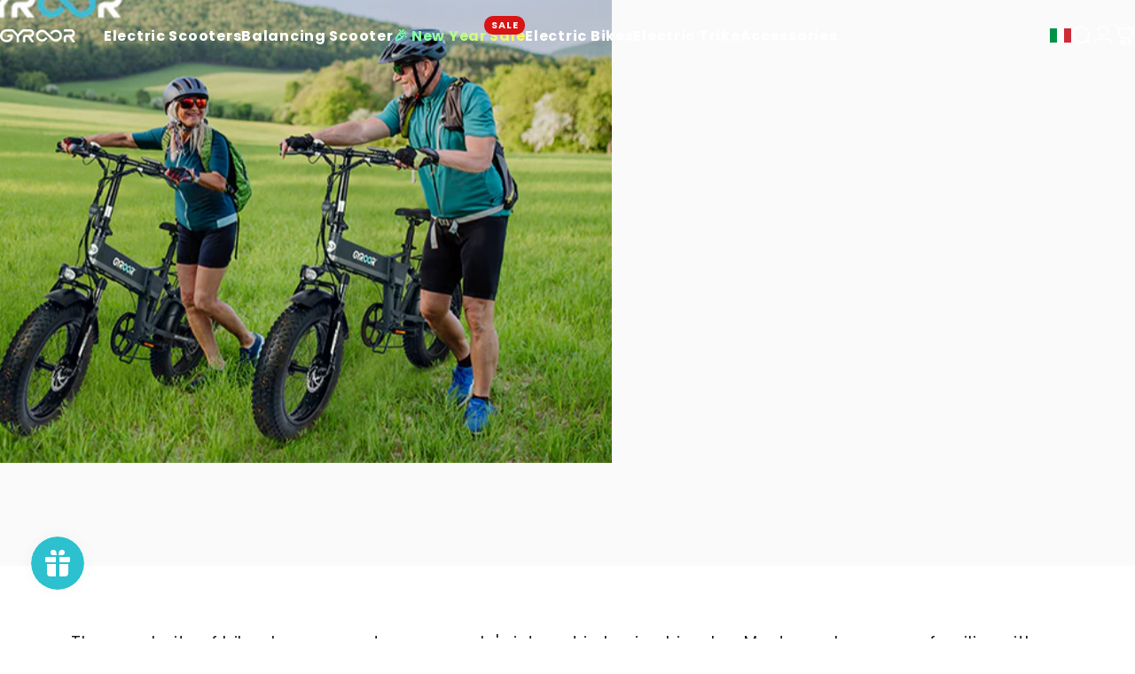

--- FILE ---
content_type: text/html; charset=utf-8
request_url: https://gyroorboard.com/it/blogs/news/faqs-of-fat-tire-electric-bikes
body_size: 84641
content:
<!doctype html>
<html class="no-js" lang="it" dir="ltr">
  <head>
    <meta charset="utf-8">
    <meta http-equiv="X-UA-Compatible" content="IE=edge,chrome=1">
    <meta name="viewport" content="width=device-width,initial-scale=1">
    <meta name="theme-color" content="#0dca66">
    <link rel="canonical" href="https://gyroorboard.com/it/blogs/news/faqs-of-fat-tire-electric-bikes">
    <link rel="preconnect" href="https://cdn.shopify.com" crossorigin>
    <link rel="preconnect" href="https://fonts.shopifycdn.com" crossorigin>
    
    <link rel="dns-prefetch" href="https://ajax.googleapis.com">
    <link rel="dns-prefetch" href="https://maps.googleapis.com">
    <link rel="dns-prefetch" href="https://maps.gstatic.com">
    <title>FAQs of Fat Tire Electric Bikes &ndash; GYROOR</title><meta name="description" content="The popularity of bikes has aroused many people&#39;s interest in buying bicycles. Most people are very familiar with bicycles, but some people may be unfamiliar with fat tire electric bikes. This article lists some of the most frequently asked questions and answers about fat tire e-bikes."><link rel="stylesheet" href="//gyroorboard.com/cdn/shop/t/27/assets/splide.min.css?v=83679074402097492451758446598" media="print" fetchpriority="low" onload="this.media='all'">
<meta property="og:site_name" content="GYROOR">
<meta property="og:url" content="https://gyroorboard.com/it/blogs/news/faqs-of-fat-tire-electric-bikes">
<meta property="og:title" content="FAQs of Fat Tire Electric Bikes">
<meta property="og:type" content="article">
<meta property="og:description" content="The popularity of bikes has aroused many people's interest in buying bicycles. Most people are very familiar with bicycles, but some people may be unfamiliar with fat tire electric bikes. This article lists some of the most frequently asked questions and answers about fat tire e-bikes.
What is a Fat eBike? 
Fat e-bikes are off-road electric bikes with oversized tires 4-5" wide. They are similar to mountain bikes in many ways, wide, low-pressure tires provide extra traction while riding, meaning they can tackle typically difficult terrain such as sand, mud, and snow.
What is a Fat Tire E-bike Good For?
Fat tire e-bikes are perfect for those who really enjoy backcountry riding adventures. The oversized tires on fat bikes allow you to ride on roots and rocks, and you can even take them over sand, snow, and dirt.
Are Fat eBikes Harder to Ride?
Big tires on fat bikes give the rider extra traction, but with that comes the added weight of the bike. Fat bikes are about 15% heavier than mountain bikes and twice as heavy as road bikes, so they do require more effort to pedal.  But on fat tire e-bikes, there is no such problem because e-bikes have pedal assist. In pedal assist mode, you can pedal easily.
Are Electric Fat Bikes Good for Beginners?
Fat ebikes are good for beginners because they are very forgiving if you are riding on bumpy or unstable terrain. Moreover, the fat tire electric bicycle has a pedal-assisted riding function, you can easily solve the problem of the heavy weight of the fat tire bicycle and the difficulty in pedaling.
How Much Do Electric Fat Tire Bikes Cost?
The cost of fat bikes start at $1000), but can reach up to $3,000 for premium models.
Is a Fat eBike Worth It?
Ultimately, whether you should buy a fat bike depends a lot on the type of terrain you plan to ride. If you plan to ride primarily on difficult terrain like mud, sand, and snow, a fat bike might be a good investment for you. The fat bike's large, wide tires provide plenty of traction, which makes riding on such surfaces more feasible than other types of bikes. If you plan to ride primarily on slippery surfaces (i.e. roads and bike lanes), fat bikes may unnecessarily burden you with low speeds, and you're better off choosing a road bike, a fixed gear bike, or a hybrid bike.
If you want to learn more about fat tire e-bikes, visit Gyroor C5 Max fat ebikes."><meta property="og:image" content="http://gyroorboard.com/cdn/shop/articles/Gyroor_C5_Max_fat_tire_electric_bike-1.jpg?v=1666681017">
  <meta property="og:image:secure_url" content="https://gyroorboard.com/cdn/shop/articles/Gyroor_C5_Max_fat_tire_electric_bike-1.jpg?v=1666681017">
  <meta property="og:image:width" content="600">
  <meta property="og:image:height" content="450"><meta name="twitter:site" content="@gyroorboard">
<meta name="twitter:card" content="summary_large_image">
<meta name="twitter:title" content="FAQs of Fat Tire Electric Bikes">
<meta name="twitter:description" content="The popularity of bikes has aroused many people's interest in buying bicycles. Most people are very familiar with bicycles, but some people may be unfamiliar with fat tire electric bikes. This article lists some of the most frequently asked questions and answers about fat tire e-bikes.
What is a Fat eBike? 
Fat e-bikes are off-road electric bikes with oversized tires 4-5" wide. They are similar to mountain bikes in many ways, wide, low-pressure tires provide extra traction while riding, meaning they can tackle typically difficult terrain such as sand, mud, and snow.
What is a Fat Tire E-bike Good For?
Fat tire e-bikes are perfect for those who really enjoy backcountry riding adventures. The oversized tires on fat bikes allow you to ride on roots and rocks, and you can even take them over sand, snow, and dirt.
Are Fat eBikes Harder to Ride?
Big tires on fat bikes give the rider extra traction, but with that comes the added weight of the bike. Fat bikes are about 15% heavier than mountain bikes and twice as heavy as road bikes, so they do require more effort to pedal.  But on fat tire e-bikes, there is no such problem because e-bikes have pedal assist. In pedal assist mode, you can pedal easily.
Are Electric Fat Bikes Good for Beginners?
Fat ebikes are good for beginners because they are very forgiving if you are riding on bumpy or unstable terrain. Moreover, the fat tire electric bicycle has a pedal-assisted riding function, you can easily solve the problem of the heavy weight of the fat tire bicycle and the difficulty in pedaling.
How Much Do Electric Fat Tire Bikes Cost?
The cost of fat bikes start at $1000), but can reach up to $3,000 for premium models.
Is a Fat eBike Worth It?
Ultimately, whether you should buy a fat bike depends a lot on the type of terrain you plan to ride. If you plan to ride primarily on difficult terrain like mud, sand, and snow, a fat bike might be a good investment for you. The fat bike's large, wide tires provide plenty of traction, which makes riding on such surfaces more feasible than other types of bikes. If you plan to ride primarily on slippery surfaces (i.e. roads and bike lanes), fat bikes may unnecessarily burden you with low speeds, and you're better off choosing a road bike, a fixed gear bike, or a hybrid bike.
If you want to learn more about fat tire e-bikes, visit Gyroor C5 Max fat ebikes.">
<style>@font-face {
  font-family: Poppins;
  font-weight: 400;
  font-style: normal;
  font-display: swap;
  src: url("//gyroorboard.com/cdn/fonts/poppins/poppins_n4.0ba78fa5af9b0e1a374041b3ceaadf0a43b41362.woff2") format("woff2"),
       url("//gyroorboard.com/cdn/fonts/poppins/poppins_n4.214741a72ff2596839fc9760ee7a770386cf16ca.woff") format("woff");
}
@font-face {
  font-family: Poppins;
  font-weight: 500;
  font-style: normal;
  font-display: swap;
  src: url("//gyroorboard.com/cdn/fonts/poppins/poppins_n5.ad5b4b72b59a00358afc706450c864c3c8323842.woff2") format("woff2"),
       url("//gyroorboard.com/cdn/fonts/poppins/poppins_n5.33757fdf985af2d24b32fcd84c9a09224d4b2c39.woff") format("woff");
}
@font-face {
  font-family: Poppins;
  font-weight: 700;
  font-style: normal;
  font-display: swap;
  src: url("//gyroorboard.com/cdn/fonts/poppins/poppins_n7.56758dcf284489feb014a026f3727f2f20a54626.woff2") format("woff2"),
       url("//gyroorboard.com/cdn/fonts/poppins/poppins_n7.f34f55d9b3d3205d2cd6f64955ff4b36f0cfd8da.woff") format("woff");
}
@font-face {
  font-family: Poppins;
  font-weight: 400;
  font-style: italic;
  font-display: swap;
  src: url("//gyroorboard.com/cdn/fonts/poppins/poppins_i4.846ad1e22474f856bd6b81ba4585a60799a9f5d2.woff2") format("woff2"),
       url("//gyroorboard.com/cdn/fonts/poppins/poppins_i4.56b43284e8b52fc64c1fd271f289a39e8477e9ec.woff") format("woff");
}
@font-face {
  font-family: Poppins;
  font-weight: 700;
  font-style: italic;
  font-display: swap;
  src: url("//gyroorboard.com/cdn/fonts/poppins/poppins_i7.42fd71da11e9d101e1e6c7932199f925f9eea42d.woff2") format("woff2"),
       url("//gyroorboard.com/cdn/fonts/poppins/poppins_i7.ec8499dbd7616004e21155106d13837fff4cf556.woff") format("woff");
}
:root {
    /*! General */
    --color-brand: 13 202 102;
    --color-base-text: 23 23 23;
    --color-base-highlight: 255 221 191;
    --color-base-background: 255 255 255;
    --color-base-button: 13 202 102;
    --color-base-button-gradient: #0dca66;
    --color-base-button-text: 255 255 255;
    --color-keyboard-focus: 11 97 205;
    --color-shadow: 168 232 226;
    --color-price: 23 23 23;
    --color-sale-price: 225 29 72;
    --color-sale-tag: 225 29 72;
    --color-sale-tag-text: 255 255 255;
    --color-rating: 245 158 11;
    --color-placeholder: 250 250 250;
    --color-success-text: 77 124 15;
    --color-success-background: 247 254 231;
    --color-error-text: 190 18 60;
    --color-error-background: 255 241 242;
    --color-info-text: 180 83 9;
    --color-info-background: 255 251 235;
    
    /*! Menu and drawers */
    --color-drawer-text: 23 23 23;
    --color-drawer-background: 255 255 255;
    --color-drawer-button-background: 23 23 23;
    --color-drawer-button-gradient: #171717;
    --color-drawer-button-text: 255 255 255;
    --color-drawer-overlay: 23 23 23;

    /*! Product card */
    --card-radius: var(--rounded-card);
    --card-border-width: 0.0rem;
    --card-border-opacity: 0.0;
    --card-shadow-opacity: 0.1;
    --card-shadow-horizontal-offset: 0.0rem;
    --card-shadow-vertical-offset: 0.0rem;

    /*! Buttons */
    --buttons-radius: var(--rounded-button);
    --buttons-border-width: 1px;
    --buttons-border-opacity: 1.0;
    --buttons-shadow-opacity: 0.0;
    --buttons-shadow-horizontal-offset: 0px;
    --buttons-shadow-vertical-offset: 0px;

    /*! Inputs */
    --inputs-radius: var(--rounded-input);
    --inputs-border-width: 0px;
    --inputs-border-opacity: 0.65;

    /*! Spacing */
    --sp-0d5: 0.125rem;
    --sp-1: 0.25rem;
    --sp-1d5: 0.375rem;
    --sp-2: 0.5rem;
    --sp-2d5: 0.625rem;
    --sp-3: 0.75rem;
    --sp-3d5: 0.875rem;
    --sp-4: 1rem;
    --sp-4d5: 1.125rem;
    --sp-5: 1.25rem;
    --sp-5d5: 1.375rem;
    --sp-6: 1.5rem;
    --sp-6d5: 1.625rem;
    --sp-7: 1.75rem;
    --sp-7d5: 1.875rem;
    --sp-8: 2rem;
    --sp-8d5: 2.125rem;
    --sp-9: 2.25rem;
    --sp-9d5: 2.375rem;
    --sp-10: 2.5rem;
    --sp-10d5: 2.625rem;
    --sp-11: 2.75rem;
    --sp-12: 3rem;
    --sp-13: 3.25rem;
    --sp-14: 3.5rem;
    --sp-15: 3.875rem;
    --sp-16: 4rem;
    --sp-18: 4.5rem;
    --sp-20: 5rem;
    --sp-23: 5.625rem;
    --sp-24: 6rem;
    --sp-28: 7rem;
    --sp-32: 8rem;
    --sp-36: 9rem;
    --sp-40: 10rem;
    --sp-44: 11rem;
    --sp-48: 12rem;
    --sp-52: 13rem;
    --sp-56: 14rem;
    --sp-60: 15rem;
    --sp-64: 16rem;
    --sp-68: 17rem;
    --sp-72: 18rem;
    --sp-80: 20rem;
    --sp-96: 24rem;
    --sp-100: 32rem;

    /*! Font family */
    --font-heading-family: Poppins, sans-serif;
    --font-heading-style: normal;
    --font-heading-weight: 400;
    --font-heading-line-height: 1.2;
    --font-heading-letter-spacing: 0.015em;
    

    --font-body-family: Poppins, sans-serif;
    --font-body-style: normal;
    --font-body-weight: 400;
    --font-body-line-height: 1.2;
    --font-body-letter-spacing: 0.045em;

    --font-navigation-family: var(--font-body-family);
    --font-navigation-size: clamp(0.875rem, 0.748rem + 0.3174vw, 1.125rem);
    --font-navigation-weight: 700;
    

    --font-button-family: var(--font-body-family);
    --font-button-size: clamp(0.75rem, 0.625rem + 0.4167vw, 1.0rem);
    --font-button-weight: 700;
    

    --font-product-family: var(--font-body-family);
    --font-product-size: clamp(1.0rem, 0.873rem + 0.3175vw, 1.25rem);
    --font-product-weight: 500;
    

    /*! Font size */
    --text-3xs: 0.625rem;
    --text-2xs: 0.6875rem;
    --text-xs: 0.75rem;
    --text-2sm: 0.8125rem;
    --text-sm: 0.875rem;
    --text-base: 1.0rem;
    --text-lg: 1.125rem;
    --text-xl: 1.25rem;
    --text-2xl: 1.5rem;
    --text-3xl: 1.875rem;
    --text-4xl: 2.25rem;
    --text-5xl: 3.0rem;
    --text-6xl: 3.75rem;
    --text-7xl: 4.5rem;
    --text-8xl: 6.0rem;

    /*! Layout */
    --page-width: 1380px;
    --min-viewport: 400px;
    --max-viewport: 1380px;
    --gap-padding: clamp(var(--sp-5), 2.526vw, var(--sp-12));
    --grid-gap: clamp(40px, 20vw, 60px);
    --page-padding: var(--sp-5);
    --page-container: min(calc(100vw - var(--scrollbar-width, 0px) - var(--page-padding) * 2), var(--page-width));
    --rounded-button: 3.75rem;
    --rounded-input: 0.75rem;
    --rounded-card: clamp(var(--sp-2d5), 1.053vw, var(--sp-5));
    --rounded-block: clamp(var(--sp-2d5), 1.053vw, var(--sp-5));

    /*! Other */
    --icon-weight: 1.5px;
  }

  @media screen and (min-width: 1024px) {
    :root {
      --page-padding: var(--sp-9);
    }
  }

  @media screen and (min-width: 1280px) {
    :root {
      --gap-padding: var(--sp-12);
      --page-padding: var(--sp-12);
      --page-container: min(calc(100vw - var(--scrollbar-width, 0px) - var(--page-padding) * 2), max(var(--page-width), 1280px));
    }
  }

  @media screen and (min-width: 1536px) {
    :root {
      --page-padding: max(var(--sp-12), 50vw - var(--scrollbar-width, 0px)/2 - var(--page-width)/2);
    }
  }
</style>
  <link rel="preload" as="font" href="//gyroorboard.com/cdn/fonts/poppins/poppins_n4.0ba78fa5af9b0e1a374041b3ceaadf0a43b41362.woff2" type="font/woff2" crossorigin>
  

  <link rel="preload" as="font" href="//gyroorboard.com/cdn/fonts/poppins/poppins_n4.0ba78fa5af9b0e1a374041b3ceaadf0a43b41362.woff2" type="font/woff2" crossorigin>
  
<link href="//gyroorboard.com/cdn/shop/t/27/assets/theme.css?v=164714163192580067821765505090" rel="stylesheet" type="text/css" media="all" /><link rel="stylesheet" href="//gyroorboard.com/cdn/shop/t/27/assets/apps.css?v=162097722211979372921755069219" media="print" fetchpriority="low" onload="this.media='all'">

    <script>window.performance && window.performance.mark && window.performance.mark('shopify.content_for_header.start');</script><meta id="shopify-digital-wallet" name="shopify-digital-wallet" content="/21919995/digital_wallets/dialog">
<meta name="shopify-checkout-api-token" content="ba9340688ba3f9628685277fb2bf35a3">
<meta id="in-context-paypal-metadata" data-shop-id="21919995" data-venmo-supported="false" data-environment="production" data-locale="it_IT" data-paypal-v4="true" data-currency="USD">
<link rel="alternate" type="application/atom+xml" title="Feed" href="/it/blogs/news.atom" />
<link rel="alternate" hreflang="x-default" href="https://gyroorboard.com/blogs/news/faqs-of-fat-tire-electric-bikes">
<link rel="alternate" hreflang="en" href="https://gyroorboard.com/blogs/news/faqs-of-fat-tire-electric-bikes">
<link rel="alternate" hreflang="fr" href="https://gyroorboard.com/fr/blogs/news/faqs-of-fat-tire-electric-bikes">
<link rel="alternate" hreflang="de" href="https://gyroorboard.com/de/blogs/news/faqs-of-fat-tire-electric-bikes">
<link rel="alternate" hreflang="it" href="https://gyroorboard.com/it/blogs/news/faqs-of-fat-tire-electric-bikes">
<link rel="alternate" hreflang="es" href="https://gyroorboard.com/es/blogs/news/faqs-of-fat-tire-electric-bikes">
<script async="async" src="/checkouts/internal/preloads.js?locale=it-US"></script>
<script id="shopify-features" type="application/json">{"accessToken":"ba9340688ba3f9628685277fb2bf35a3","betas":["rich-media-storefront-analytics"],"domain":"gyroorboard.com","predictiveSearch":true,"shopId":21919995,"locale":"it"}</script>
<script>var Shopify = Shopify || {};
Shopify.shop = "gyroor.myshopify.com";
Shopify.locale = "it";
Shopify.currency = {"active":"USD","rate":"1.0"};
Shopify.country = "US";
Shopify.theme = {"name":"Concept-运营建站","id":180398358821,"schema_name":"Concept","schema_version":"4.3.1","theme_store_id":2412,"role":"main"};
Shopify.theme.handle = "null";
Shopify.theme.style = {"id":null,"handle":null};
Shopify.cdnHost = "gyroorboard.com/cdn";
Shopify.routes = Shopify.routes || {};
Shopify.routes.root = "/it/";</script>
<script type="module">!function(o){(o.Shopify=o.Shopify||{}).modules=!0}(window);</script>
<script>!function(o){function n(){var o=[];function n(){o.push(Array.prototype.slice.apply(arguments))}return n.q=o,n}var t=o.Shopify=o.Shopify||{};t.loadFeatures=n(),t.autoloadFeatures=n()}(window);</script>
<script id="shop-js-analytics" type="application/json">{"pageType":"article"}</script>
<script defer="defer" async type="module" src="//gyroorboard.com/cdn/shopifycloud/shop-js/modules/v2/client.init-shop-cart-sync_BZLe7Jwo.it.esm.js"></script>
<script defer="defer" async type="module" src="//gyroorboard.com/cdn/shopifycloud/shop-js/modules/v2/chunk.common_CohdiOME.esm.js"></script>
<script type="module">
  await import("//gyroorboard.com/cdn/shopifycloud/shop-js/modules/v2/client.init-shop-cart-sync_BZLe7Jwo.it.esm.js");
await import("//gyroorboard.com/cdn/shopifycloud/shop-js/modules/v2/chunk.common_CohdiOME.esm.js");

  window.Shopify.SignInWithShop?.initShopCartSync?.({"fedCMEnabled":true,"windoidEnabled":true});

</script>
<script>(function() {
  var isLoaded = false;
  function asyncLoad() {
    if (isLoaded) return;
    isLoaded = true;
    var urls = ["https:\/\/loox.io\/widget\/V1gsf443zj\/loox.1631798522225.js?shop=gyroor.myshopify.com","https:\/\/js.smile.io\/v1\/smile-shopify.js?shop=gyroor.myshopify.com","https:\/\/upsell-app.logbase.io\/lb-upsell.js?shop=gyroor.myshopify.com","https:\/\/app.mambasms.com\/forms.js?shop=gyroor.myshopify.com","https:\/\/cdn.nfcube.com\/instafeed-3e97a2c7f959ad0d0e21ef7af6047f69.js?shop=gyroor.myshopify.com","\/\/cdn.shopify.com\/proxy\/7caed7cdae6b11fbc05bc80435b6a1c82b15b6c821efab4adbb240dab5b055f7\/d33a6lvgbd0fej.cloudfront.net\/script_tag\/secomapp.scripttag.js?shop=gyroor.myshopify.com\u0026sp-cache-control=cHVibGljLCBtYXgtYWdlPTkwMA","https:\/\/static.shareasale.com\/json\/shopify\/shareasale-tracking.js?sasmid=103930\u0026ssmtid=19038\u0026shop=gyroor.myshopify.com","https:\/\/cdn.hextom.com\/js\/eventpromotionbar.js?shop=gyroor.myshopify.com","https:\/\/tr.attribuly.com\/v3-1\/81sqsi01000df6agd8z8n6qz000o6i89\/attribuly.js?shop=gyroor.myshopify.com","https:\/\/cdn.pushowl.com\/latest\/sdks\/pushowl-shopify.js?subdomain=gyroor\u0026environment=production\u0026guid=41c00564-9a7b-41cf-ab28-ac5f52d4028c\u0026shop=gyroor.myshopify.com"];
    for (var i = 0; i < urls.length; i++) {
      var s = document.createElement('script');
      s.type = 'text/javascript';
      s.async = true;
      s.src = urls[i];
      var x = document.getElementsByTagName('script')[0];
      x.parentNode.insertBefore(s, x);
    }
  };
  if(window.attachEvent) {
    window.attachEvent('onload', asyncLoad);
  } else {
    window.addEventListener('load', asyncLoad, false);
  }
})();</script>
<script id="__st">var __st={"a":21919995,"offset":-25200,"reqid":"af6c826e-b58f-4ae7-8a66-dac726ec993f-1768577217","pageurl":"gyroorboard.com\/it\/blogs\/news\/faqs-of-fat-tire-electric-bikes","s":"articles-557790134377","u":"72a5a8e21ee3","p":"article","rtyp":"article","rid":557790134377};</script>
<script>window.ShopifyPaypalV4VisibilityTracking = true;</script>
<script id="captcha-bootstrap">!function(){'use strict';const t='contact',e='account',n='new_comment',o=[[t,t],['blogs',n],['comments',n],[t,'customer']],c=[[e,'customer_login'],[e,'guest_login'],[e,'recover_customer_password'],[e,'create_customer']],r=t=>t.map((([t,e])=>`form[action*='/${t}']:not([data-nocaptcha='true']) input[name='form_type'][value='${e}']`)).join(','),a=t=>()=>t?[...document.querySelectorAll(t)].map((t=>t.form)):[];function s(){const t=[...o],e=r(t);return a(e)}const i='password',u='form_key',d=['recaptcha-v3-token','g-recaptcha-response','h-captcha-response',i],f=()=>{try{return window.sessionStorage}catch{return}},m='__shopify_v',_=t=>t.elements[u];function p(t,e,n=!1){try{const o=window.sessionStorage,c=JSON.parse(o.getItem(e)),{data:r}=function(t){const{data:e,action:n}=t;return t[m]||n?{data:e,action:n}:{data:t,action:n}}(c);for(const[e,n]of Object.entries(r))t.elements[e]&&(t.elements[e].value=n);n&&o.removeItem(e)}catch(o){console.error('form repopulation failed',{error:o})}}const l='form_type',E='cptcha';function T(t){t.dataset[E]=!0}const w=window,h=w.document,L='Shopify',v='ce_forms',y='captcha';let A=!1;((t,e)=>{const n=(g='f06e6c50-85a8-45c8-87d0-21a2b65856fe',I='https://cdn.shopify.com/shopifycloud/storefront-forms-hcaptcha/ce_storefront_forms_captcha_hcaptcha.v1.5.2.iife.js',D={infoText:'Protetto da hCaptcha',privacyText:'Privacy',termsText:'Termini'},(t,e,n)=>{const o=w[L][v],c=o.bindForm;if(c)return c(t,g,e,D).then(n);var r;o.q.push([[t,g,e,D],n]),r=I,A||(h.body.append(Object.assign(h.createElement('script'),{id:'captcha-provider',async:!0,src:r})),A=!0)});var g,I,D;w[L]=w[L]||{},w[L][v]=w[L][v]||{},w[L][v].q=[],w[L][y]=w[L][y]||{},w[L][y].protect=function(t,e){n(t,void 0,e),T(t)},Object.freeze(w[L][y]),function(t,e,n,w,h,L){const[v,y,A,g]=function(t,e,n){const i=e?o:[],u=t?c:[],d=[...i,...u],f=r(d),m=r(i),_=r(d.filter((([t,e])=>n.includes(e))));return[a(f),a(m),a(_),s()]}(w,h,L),I=t=>{const e=t.target;return e instanceof HTMLFormElement?e:e&&e.form},D=t=>v().includes(t);t.addEventListener('submit',(t=>{const e=I(t);if(!e)return;const n=D(e)&&!e.dataset.hcaptchaBound&&!e.dataset.recaptchaBound,o=_(e),c=g().includes(e)&&(!o||!o.value);(n||c)&&t.preventDefault(),c&&!n&&(function(t){try{if(!f())return;!function(t){const e=f();if(!e)return;const n=_(t);if(!n)return;const o=n.value;o&&e.removeItem(o)}(t);const e=Array.from(Array(32),(()=>Math.random().toString(36)[2])).join('');!function(t,e){_(t)||t.append(Object.assign(document.createElement('input'),{type:'hidden',name:u})),t.elements[u].value=e}(t,e),function(t,e){const n=f();if(!n)return;const o=[...t.querySelectorAll(`input[type='${i}']`)].map((({name:t})=>t)),c=[...d,...o],r={};for(const[a,s]of new FormData(t).entries())c.includes(a)||(r[a]=s);n.setItem(e,JSON.stringify({[m]:1,action:t.action,data:r}))}(t,e)}catch(e){console.error('failed to persist form',e)}}(e),e.submit())}));const S=(t,e)=>{t&&!t.dataset[E]&&(n(t,e.some((e=>e===t))),T(t))};for(const o of['focusin','change'])t.addEventListener(o,(t=>{const e=I(t);D(e)&&S(e,y())}));const B=e.get('form_key'),M=e.get(l),P=B&&M;t.addEventListener('DOMContentLoaded',(()=>{const t=y();if(P)for(const e of t)e.elements[l].value===M&&p(e,B);[...new Set([...A(),...v().filter((t=>'true'===t.dataset.shopifyCaptcha))])].forEach((e=>S(e,t)))}))}(h,new URLSearchParams(w.location.search),n,t,e,['guest_login'])})(!0,!0)}();</script>
<script integrity="sha256-4kQ18oKyAcykRKYeNunJcIwy7WH5gtpwJnB7kiuLZ1E=" data-source-attribution="shopify.loadfeatures" defer="defer" src="//gyroorboard.com/cdn/shopifycloud/storefront/assets/storefront/load_feature-a0a9edcb.js" crossorigin="anonymous"></script>
<script data-source-attribution="shopify.dynamic_checkout.dynamic.init">var Shopify=Shopify||{};Shopify.PaymentButton=Shopify.PaymentButton||{isStorefrontPortableWallets:!0,init:function(){window.Shopify.PaymentButton.init=function(){};var t=document.createElement("script");t.src="https://gyroorboard.com/cdn/shopifycloud/portable-wallets/latest/portable-wallets.it.js",t.type="module",document.head.appendChild(t)}};
</script>
<script data-source-attribution="shopify.dynamic_checkout.buyer_consent">
  function portableWalletsHideBuyerConsent(e){var t=document.getElementById("shopify-buyer-consent"),n=document.getElementById("shopify-subscription-policy-button");t&&n&&(t.classList.add("hidden"),t.setAttribute("aria-hidden","true"),n.removeEventListener("click",e))}function portableWalletsShowBuyerConsent(e){var t=document.getElementById("shopify-buyer-consent"),n=document.getElementById("shopify-subscription-policy-button");t&&n&&(t.classList.remove("hidden"),t.removeAttribute("aria-hidden"),n.addEventListener("click",e))}window.Shopify?.PaymentButton&&(window.Shopify.PaymentButton.hideBuyerConsent=portableWalletsHideBuyerConsent,window.Shopify.PaymentButton.showBuyerConsent=portableWalletsShowBuyerConsent);
</script>
<script data-source-attribution="shopify.dynamic_checkout.cart.bootstrap">document.addEventListener("DOMContentLoaded",(function(){function t(){return document.querySelector("shopify-accelerated-checkout-cart, shopify-accelerated-checkout")}if(t())Shopify.PaymentButton.init();else{new MutationObserver((function(e,n){t()&&(Shopify.PaymentButton.init(),n.disconnect())})).observe(document.body,{childList:!0,subtree:!0})}}));
</script>
<link id="shopify-accelerated-checkout-styles" rel="stylesheet" media="screen" href="https://gyroorboard.com/cdn/shopifycloud/portable-wallets/latest/accelerated-checkout-backwards-compat.css" crossorigin="anonymous">
<style id="shopify-accelerated-checkout-cart">
        #shopify-buyer-consent {
  margin-top: 1em;
  display: inline-block;
  width: 100%;
}

#shopify-buyer-consent.hidden {
  display: none;
}

#shopify-subscription-policy-button {
  background: none;
  border: none;
  padding: 0;
  text-decoration: underline;
  font-size: inherit;
  cursor: pointer;
}

#shopify-subscription-policy-button::before {
  box-shadow: none;
}

      </style>

<script>window.performance && window.performance.mark && window.performance.mark('shopify.content_for_header.end');</script>

    <script src="//gyroorboard.com/cdn/shop/t/27/assets/vendor.js?v=94442932955485182641758446598" defer="defer"></script>
    <script src="//gyroorboard.com/cdn/shop/t/27/assets/theme.js?v=121620593322648756961764843234" defer="defer"></script><script>
  document.documentElement.classList.replace('no-js', 'js');

  window.theme = window.theme || {};
  theme.routes = {
    shop_url: 'https://gyroorboard.com',
    root_url: '/it',
    cart_url: '/it/cart',
    cart_add_url: '/it/cart/add',
    cart_change_url: '/it/cart/change',
    cart_update_url: '/it/cart/update',
    search_url: '/it/search',
    predictive_search_url: '/it/search/suggest'
  };

  theme.variantStrings = {
    preOrder: "Pre-ordine",
    addToCart: "Aggiungi al carrello",
    soldOut: "Esaurito",
    unavailable: "Non disponibile",
    addToBundle: "Aggiungi al pacchetto",
    backInStock: "Avvisami quando sarà disponibile"
  };

  theme.shippingCalculatorStrings = {
    error: "Si è verificato almeno un errore durante il recupero delle tariffe di spedizione:",
    notFound: "Siamo spiacenti, non effettuiamo spedizioni al tuo indirizzo.",
    oneResult: "C\u0026#39;è un\u0026#39;unica tariffa di spedizione per il tuo indirizzo:",
    multipleResults: "Ci sono più tariffe di spedizione per il tuo indirizzo:"
  };

  theme.discountStrings = {
    error: "Il codice sconto non può essere applicato al tuo carrello",
    shippingError: "Gli sconti sulla spedizione vengono mostrati al momento del check-out dopo l\u0026#39;aggiunta di un indirizzo"
  };

  theme.recipientFormStrings = {
    expanded: "Modulo destinatario del buono regalo espanso",
    collapsed: "Modulo destinatario del buono regalo compresso"
  };

  theme.quickOrderListStrings = {
    itemsAdded: "[quantity] articoli aggiunti",
    itemAdded: "[quantity] articolo aggiunto",
    itemsRemoved: "[quantity] articoli rimossi",
    itemRemoved: "[quantity] articolo rimosso",
    viewCart: "Visualizza carrello",
    each: "[money]\/ciascuno",
    minError: "Questo articolo ha un minimo di [min]",
    maxError: "Questo articolo ha un massimo di [max]",
    stepError: "Puoi aggiungere questo articolo solo in incrementi di [step]"
  };

  theme.cartStrings = {
    error: "Si è verificato un errore durante l\u0026#39;aggiornamento del carrello. Riprova più tardi.",
    quantityError: "Puoi aggiungere soltanto [quantity] di questo articolo al tuo carrello."
  };

  theme.dateStrings = {
    d: "g",
    day: "Giorno",
    days: "Giorni",
    h: "o",
    hour: "Ora",
    hours: "Ore",
    m: "m",
    minute: "Minuto",
    minutes: "Minuti",
    s: "s",
    second: "Secondo",
    seconds: "Secondi"
  };theme.strings = {
    recentlyViewedEmpty: "Non ci sono articoli visualizzati di recente.",
    close: "Chiudi",
    next: "Successivo",
    previous: "Precedente",
    qrImageAlt: "Codice QR — scansiona per riscattare il buono regalo"
  };

  theme.settings = {
    moneyFormat: "\u003cspan class=transcy-money\u003e ${{amount}} \u003c\/span\u003e",
    moneyWithCurrencyFormat: "\u003cspan class=transcy-money\u003e ${{amount}} USD \u003c\/span\u003e",
    currencyCodeEnabled: true,
    externalLinksNewTab: false,
    cartType: "drawer",
    isCartTemplate: false,
    pswpModule: "\/\/gyroorboard.com\/cdn\/shop\/t\/27\/assets\/photoswipe.min.js?v=41760041872977459911755069219",
    themeName: 'Concept',
    themeVersion: '4.3.1',
    agencyId: ''
  };</script>


<!-- BEGIN app block: shopify://apps/microsoft-clarity/blocks/brandAgents_js/31c3d126-8116-4b4a-8ba1-baeda7c4aeea -->





<!-- END app block --><!-- BEGIN app block: shopify://apps/impact-com/blocks/consent_mode/adac1a7f-d17f-4936-8a12-45628cdd8add --><script id="consent_script" defer>
  window.Shopify.loadFeatures(
    [
      {
        name: 'consent-tracking-api',
        version: '0.1',
      },
    ],
    error => {
      if (error) {
        // Rescue error
      }

      document.addEventListener("visitorConsentCollected", (event) => {
        // Do nothing
      });
    },
  );
</script>

<!-- END app block --><!-- BEGIN app block: shopify://apps/transcy/blocks/switcher_embed_block/bce4f1c0-c18c-43b0-b0b2-a1aefaa44573 --><!-- BEGIN app snippet: fa_translate_core --><script>
    (function () {
        console.log("transcy ignore convert TC value",typeof transcy_ignoreConvertPrice != "undefined");
        
        function addMoneyTag(mutations, observer) {
            let currencyCookie = getCookieCore("transcy_currency");
            
            let shopifyCurrencyRegex = buildXPathQuery(
                window.ShopifyTC.shopifyCurrency.price_currency
            );
            let currencyRegex = buildCurrencyRegex(window.ShopifyTC.shopifyCurrency.price_currency)
            let tempTranscy = document.evaluate(shopifyCurrencyRegex, document, null, XPathResult.ORDERED_NODE_SNAPSHOT_TYPE, null);
            for (let iTranscy = 0; iTranscy < tempTranscy.snapshotLength; iTranscy++) {
                let elTranscy = tempTranscy.snapshotItem(iTranscy);
                if (elTranscy.innerHTML &&
                !elTranscy.classList.contains('transcy-money') && (typeof transcy_ignoreConvertPrice == "undefined" ||
                !transcy_ignoreConvertPrice?.some(className => elTranscy.classList?.contains(className))) && elTranscy?.childNodes?.length == 1) {
                    if (!window.ShopifyTC?.shopifyCurrency?.price_currency || currencyCookie == window.ShopifyTC?.currency?.active || !currencyCookie) {
                        addClassIfNotExists(elTranscy, 'notranslate');
                        continue;
                    }

                    elTranscy.classList.add('transcy-money');
                    let innerHTML = replaceMatches(elTranscy?.textContent, currencyRegex);
                    elTranscy.innerHTML = innerHTML;
                    if (!innerHTML.includes("tc-money")) {
                        addClassIfNotExists(elTranscy, 'notranslate');
                    }
                } 
                if (elTranscy.classList.contains('transcy-money') && !elTranscy?.innerHTML?.includes("tc-money")) {
                    addClassIfNotExists(elTranscy, 'notranslate');
                }
            }
        }
    
        function logChangesTranscy(mutations, observer) {
            const xpathQuery = `
                //*[text()[contains(.,"•tc")]] |
                //*[text()[contains(.,"tc")]] |
                //*[text()[contains(.,"transcy")]] |
                //textarea[@placeholder[contains(.,"transcy")]] |
                //textarea[@placeholder[contains(.,"tc")]] |
                //select[@placeholder[contains(.,"transcy")]] |
                //select[@placeholder[contains(.,"tc")]] |
                //input[@placeholder[contains(.,"tc")]] |
                //input[@value[contains(.,"tc")]] |
                //input[@value[contains(.,"transcy")]] |
                //*[text()[contains(.,"TC")]] |
                //textarea[@placeholder[contains(.,"TC")]] |
                //select[@placeholder[contains(.,"TC")]] |
                //input[@placeholder[contains(.,"TC")]] |
                //input[@value[contains(.,"TC")]]
            `;
            let tempTranscy = document.evaluate(xpathQuery, document, null, XPathResult.ORDERED_NODE_SNAPSHOT_TYPE, null);
            for (let iTranscy = 0; iTranscy < tempTranscy.snapshotLength; iTranscy++) {
                let elTranscy = tempTranscy.snapshotItem(iTranscy);
                let innerHtmlTranscy = elTranscy?.innerHTML ? elTranscy.innerHTML : "";
                if (innerHtmlTranscy && !["SCRIPT", "LINK", "STYLE"].includes(elTranscy.nodeName)) {
                    const textToReplace = [
                        '&lt;•tc&gt;', '&lt;/•tc&gt;', '&lt;tc&gt;', '&lt;/tc&gt;',
                        '&lt;transcy&gt;', '&lt;/transcy&gt;', '&amp;lt;tc&amp;gt;',
                        '&amp;lt;/tc&amp;gt;', '&lt;TRANSCY&gt;', '&lt;/TRANSCY&gt;',
                        '&lt;TC&gt;', '&lt;/TC&gt;'
                    ];
                    let containsTag = textToReplace.some(tag => innerHtmlTranscy.includes(tag));
                    if (containsTag) {
                        textToReplace.forEach(tag => {
                            innerHtmlTranscy = innerHtmlTranscy.replaceAll(tag, '');
                        });
                        elTranscy.innerHTML = innerHtmlTranscy;
                        elTranscy.setAttribute('translate', 'no');
                    }
    
                    const tagsToReplace = ['<•tc>', '</•tc>', '<tc>', '</tc>', '<transcy>', '</transcy>', '<TC>', '</TC>', '<TRANSCY>', '</TRANSCY>'];
                    if (tagsToReplace.some(tag => innerHtmlTranscy.includes(tag))) {
                        innerHtmlTranscy = innerHtmlTranscy.replace(/<(|\/)transcy>|<(|\/)tc>|<(|\/)•tc>/gi, "");
                        elTranscy.innerHTML = innerHtmlTranscy;
                        elTranscy.setAttribute('translate', 'no');
                    }
                }
                if (["INPUT"].includes(elTranscy.nodeName)) {
                    let valueInputTranscy = elTranscy.value.replaceAll("&lt;tc&gt;", "").replaceAll("&lt;/tc&gt;", "").replace(/<(|\/)transcy>|<(|\/)tc>/gi, "");
                    elTranscy.value = valueInputTranscy
                }
    
                if (["INPUT", "SELECT", "TEXTAREA"].includes(elTranscy.nodeName)) {
                    elTranscy.placeholder = elTranscy.placeholder.replaceAll("&lt;tc&gt;", "").replaceAll("&lt;/tc&gt;", "").replace(/<(|\/)transcy>|<(|\/)tc>/gi, "");
                }
            }
            addMoneyTag(mutations, observer)
        }
        const observerOptionsTranscy = {
            subtree: true,
            childList: true
        };
        const observerTranscy = new MutationObserver(logChangesTranscy);
        observerTranscy.observe(document.documentElement, observerOptionsTranscy);
    })();

    const addClassIfNotExists = (element, className) => {
        if (!element.classList.contains(className)) {
            element.classList.add(className);
        }
    };
    
    const replaceMatches = (content, currencyRegex) => {
        let arrCurrencies = content.match(currencyRegex);
    
        if (arrCurrencies?.length && content === arrCurrencies[0]) {
            return content;
        }
        return (
            arrCurrencies?.reduce((string, oldVal, index) => {
                const hasSpaceBefore = string.match(new RegExp(`\\s${oldVal}`));
                const hasSpaceAfter = string.match(new RegExp(`${oldVal}\\s`));
                let eleCurrencyConvert = `<tc-money translate="no">${arrCurrencies[index]}</tc-money>`;
                if (hasSpaceBefore) eleCurrencyConvert = ` ${eleCurrencyConvert}`;
                if (hasSpaceAfter) eleCurrencyConvert = `${eleCurrencyConvert} `;
                if (string.includes("tc-money")) {
                    return string;
                }
                return string?.replaceAll(oldVal, eleCurrencyConvert);
            }, content) || content
        );
        return result;
    };
    
    const unwrapCurrencySpan = (text) => {
        return text.replace(/<span[^>]*>(.*?)<\/span>/gi, "$1");
    };

    const getSymbolsAndCodes = (text)=>{
        let numberPattern = "\\d+(?:[.,]\\d+)*(?:[.,]\\d+)?(?:\\s?\\d+)?"; // Chỉ tối đa 1 khoảng trắng
        let textWithoutCurrencySpan = unwrapCurrencySpan(text);
        let symbolsAndCodes = textWithoutCurrencySpan
            .trim()
            .replace(new RegExp(numberPattern, "g"), "")
            .split(/\s+/) // Loại bỏ khoảng trắng dư thừa
            .filter((el) => el);

        if (!Array.isArray(symbolsAndCodes) || symbolsAndCodes.length === 0) {
            throw new Error("symbolsAndCodes must be a non-empty array.");
        }

        return symbolsAndCodes;
    }
    
    const buildCurrencyRegex = (text) => {
       let symbolsAndCodes = getSymbolsAndCodes(text)
       let patterns = createCurrencyRegex(symbolsAndCodes)

       return new RegExp(`(${patterns.join("|")})`, "g");
    };

    const createCurrencyRegex = (symbolsAndCodes)=>{
        const escape = (str) => str.replace(/[-/\\^$*+?.()|[\]{}]/g, "\\$&");
        const [s1, s2] = [escape(symbolsAndCodes[0]), escape(symbolsAndCodes[1] || "")];
        const space = "\\s?";
        const numberPattern = "\\d+(?:[.,]\\d+)*(?:[.,]\\d+)?(?:\\s?\\d+)?"; 
        const patterns = [];
        if (s1 && s2) {
            patterns.push(
                `${s1}${space}${numberPattern}${space}${s2}`,
                `${s2}${space}${numberPattern}${space}${s1}`,
                `${s2}${space}${s1}${space}${numberPattern}`,
                `${s1}${space}${s2}${space}${numberPattern}`
            );
        }
        if (s1) {
            patterns.push(`${s1}${space}${numberPattern}`);
            patterns.push(`${numberPattern}${space}${s1}`);
        }

        if (s2) {
            patterns.push(`${s2}${space}${numberPattern}`);
            patterns.push(`${numberPattern}${space}${s2}`);
        }
        return patterns;
    }
    
    const getCookieCore = function (name) {
        var nameEQ = name + "=";
        var ca = document.cookie.split(';');
        for (var i = 0; i < ca.length; i++) {
            var c = ca[i];
            while (c.charAt(0) == ' ') c = c.substring(1, c.length);
            if (c.indexOf(nameEQ) == 0) return c.substring(nameEQ.length, c.length);
        }
        return null;
    };
    
    const buildXPathQuery = (text) => {
        let numberPattern = "\\d+(?:[.,]\\d+)*"; // Bỏ `matches()`
        let symbolAndCodes = text.replace(/<span[^>]*>(.*?)<\/span>/gi, "$1")
            .trim()
            .replace(new RegExp(numberPattern, "g"), "")
            .split(" ")
            ?.filter((el) => el);
    
        if (!symbolAndCodes || !Array.isArray(symbolAndCodes) || symbolAndCodes.length === 0) {
            throw new Error("symbolAndCodes must be a non-empty array.");
        }
    
        // Escape ký tự đặc biệt trong XPath
        const escapeXPath = (str) => str.replace(/(["'])/g, "\\$1");
    
        // Danh sách thẻ HTML cần tìm
        const allowedTags = ["div", "span", "p", "strong", "b", "h1", "h2", "h3", "h4", "h5", "h6", "td", "li", "font", "dd", 'a', 'font', 's'];
    
        // Tạo điều kiện contains() cho từng symbol hoặc code
        const conditions = symbolAndCodes
            .map((symbol) =>
                `(contains(text(), "${escapeXPath(symbol)}") and (contains(text(), "0") or contains(text(), "1") or contains(text(), "2") or contains(text(), "3") or contains(text(), "4") or contains(text(), "5") or contains(text(), "6") or contains(text(), "7") or contains(text(), "8") or contains(text(), "9")) )`
            )
            .join(" or ");
    
        // Tạo XPath Query (Chỉ tìm trong các thẻ HTML, không tìm trong input)
        const xpathQuery = allowedTags
            .map((tag) => `//${tag}[${conditions}]`)
            .join(" | ");
    
        return xpathQuery;
    };
    
    window.ShopifyTC = {};
    ShopifyTC.shop = "gyroorboard.com";
    ShopifyTC.locale = "it";
    ShopifyTC.currency = {"active":"USD", "rate":""};
    ShopifyTC.country = "US";
    ShopifyTC.designMode = false;
    ShopifyTC.theme = {};
    ShopifyTC.cdnHost = "";
    ShopifyTC.routes = {};
    ShopifyTC.routes.root = "/it";
    ShopifyTC.store_id = 21919995;
    ShopifyTC.page_type = "article";
    ShopifyTC.resource_id = "";
    ShopifyTC.resource_description = "";
    ShopifyTC.market_id = 247398505;
    switch (ShopifyTC.page_type) {
        case "product":
            ShopifyTC.resource_id = null;
            ShopifyTC.resource_description = null
            break;
        case "article":
            ShopifyTC.resource_id = 557790134377;
            ShopifyTC.resource_description = "\u003cp\u003eThe popularity of bikes has aroused many people's interest in buying bicycles. Most people are very familiar with bicycles, but some people may be unfamiliar with \u003ca href=\"https:\/\/gyroorboard.com\/collections\/fat-tire-electric-bike\"\u003efat tire electric bikes\u003c\/a\u003e. This article lists some of the most frequently asked questions and answers about fat tire e-bikes.\u003c\/p\u003e\n\u003ch2\u003e\u003cstrong\u003eWhat is a Fat eBike? \u003c\/strong\u003e\u003c\/h2\u003e\n\u003cp\u003eFat e-bikes are off-road electric bikes with oversized tires 4-5\" wide. They are similar to mountain bikes in many ways, wide, low-pressure tires provide extra traction while riding, meaning they can tackle typically difficult terrain such as sand, mud, and snow.\u003c\/p\u003e\n\u003ch2\u003e\u003cstrong\u003eWhat is a Fat Tire E-bike Good For?\u003c\/strong\u003e\u003c\/h2\u003e\n\u003cp\u003eFat tire e-bikes are perfect for those who really enjoy backcountry riding adventures. The oversized tires on fat bikes allow you to ride on roots and rocks, and you can even take them over sand, snow, and dirt.\u003c\/p\u003e\n\u003ch2\u003e\u003cstrong\u003eAre Fat eBikes Harder to Ride?\u003c\/strong\u003e\u003c\/h2\u003e\n\u003cp\u003eBig tires on fat bikes give the rider extra traction, but with that comes the added weight of the bike. Fat bikes are about 15% heavier than mountain bikes and twice as heavy as road bikes, so they do require more effort to pedal.\u003cbr\u003e \u003cbr\u003e But on fat tire e-bikes, there is no such problem because e-bikes have pedal assist. In pedal assist mode, you can pedal easily.\u003c\/p\u003e\n\u003ch2\u003e\u003cstrong\u003eAre Electric Fat Bikes Good for Beginners?\u003c\/strong\u003e\u003c\/h2\u003e\n\u003cp\u003eFat ebikes are good for beginners because they are very forgiving if you are riding on bumpy or unstable terrain. Moreover, the fat tire electric bicycle has a pedal-assisted riding function, you can easily solve the problem of the heavy weight of the fat tire bicycle and the difficulty in pedaling.\u003c\/p\u003e\n\u003ch2\u003e\u003cstrong\u003eHow Much Do Electric Fat Tire Bikes Cost?\u003c\/strong\u003e\u003c\/h2\u003e\n\u003cp\u003eThe cost of fat bikes start at $1000), but can reach up to $3,000 for premium models.\u003c\/p\u003e\n\u003ch2\u003e\u003cstrong\u003eIs a Fat eBike Worth It?\u003c\/strong\u003e\u003c\/h2\u003e\n\u003cp\u003eUltimately, whether you should buy a fat bike depends a lot on the type of terrain you plan to ride.\u003cbr\u003e If you plan to ride primarily on difficult terrain like mud, sand, and snow, a fat bike might be a good investment for you. The fat bike's large, wide tires provide plenty of traction, which makes riding on such surfaces more feasible than other types of bikes.\u003cbr\u003e If you plan to ride primarily on slippery surfaces (i.e. roads and bike lanes), fat bikes may unnecessarily burden you with low speeds, and you're better off choosing a road bike, a fixed gear bike, or a hybrid bike.\u003c\/p\u003e\n\u003cp\u003eIf you want to learn more about fat tire e-bikes, visit Gyroor C5 Max fat ebikes.\u003c\/p\u003e"
            break;
        case "blog":
            ShopifyTC.resource_id = 109006163;
            break;
        case "collection":
            ShopifyTC.resource_id = null;
            ShopifyTC.resource_description = null
            break;
        case "policy":
            ShopifyTC.resource_id = null;
            ShopifyTC.resource_description = null
            break;
        case "page":
            ShopifyTC.resource_id = null;
            ShopifyTC.resource_description = null
            break;
        default:
            break;
    }

    window.ShopifyTC.shopifyCurrency={
        "price": `0.01`,
        "price_currency": `<span class=transcy-money> $0.01 USD </span>`,
        "currency": `USD`
    }


    if(typeof(transcy_appEmbed) == 'undefined'){
        transcy_switcherVersion = "1762134813";
        transcy_productMediaVersion = "1757320345";
        transcy_collectionMediaVersion = "";
        transcy_otherMediaVersion = "";
        transcy_productId = "";
        transcy_shopName = "GYROOR";
        transcy_currenciesPaymentPublish = [];
        transcy_curencyDefault = "USD";transcy_currenciesPaymentPublish.push("USD");
        transcy_shopifyLocales = [{"shop_locale":{"locale":"en","enabled":true,"primary":true,"published":true}},{"shop_locale":{"locale":"fr","enabled":true,"primary":false,"published":true}},{"shop_locale":{"locale":"de","enabled":true,"primary":false,"published":true}},{"shop_locale":{"locale":"it","enabled":true,"primary":false,"published":true}},{"shop_locale":{"locale":"es","enabled":true,"primary":false,"published":true}}];
        transcy_moneyFormat = "<span class=transcy-money> ${{amount}} </span>";

        function domLoadedTranscy () {
            let cdnScriptTC = typeof(transcy_cdn) != 'undefined' ? (transcy_cdn+'/transcy.js') : "https://cdn.shopify.com/extensions/019bbfa6-be8b-7e64-b8d4-927a6591272a/transcy-294/assets/transcy.js";
            let cdnLinkTC = typeof(transcy_cdn) != 'undefined' ? (transcy_cdn+'/transcy.css') :  "https://cdn.shopify.com/extensions/019bbfa6-be8b-7e64-b8d4-927a6591272a/transcy-294/assets/transcy.css";
            let scriptTC = document.createElement('script');
            scriptTC.type = 'text/javascript';
            scriptTC.defer = true;
            scriptTC.src = cdnScriptTC;
            scriptTC.id = "transcy-script";
            document.head.appendChild(scriptTC);

            let linkTC = document.createElement('link');
            linkTC.rel = 'stylesheet'; 
            linkTC.type = 'text/css';
            linkTC.href = cdnLinkTC;
            linkTC.id = "transcy-style";
            document.head.appendChild(linkTC); 
        }


        if (document.readyState === 'interactive' || document.readyState === 'complete') {
            domLoadedTranscy();
        } else {
            document.addEventListener("DOMContentLoaded", function () {
                domLoadedTranscy();
            });
        }
    }
</script>
<!-- END app snippet -->


<!-- END app block --><!-- BEGIN app block: shopify://apps/comparable-products/blocks/compare_products/a0463732-e49b-4c6e-b22b-3158b9b069a8 --><link rel="stylesheet" href="https://cdn.shopify.com/extensions/019bc5f8-0ae3-73f8-b7fe-c94138e324a8/comparable-136/assets/comparable.css" id="comparable-main-styles" /><script src="https://cdn.shopify.com/extensions/019bc5f8-0ae3-73f8-b7fe-c94138e324a8/comparable-136/assets/collection.js" type="text/javascript" defer></script>
<script>
  var comparableVars = {
    moneyFormat: "<span class=transcy-money> ${{amount}} </span>",
    comparableTableUrl: "https://cdn.shopify.com/extensions/019bc5f8-0ae3-73f8-b7fe-c94138e324a8/comparable-136/assets/table.js",
    analyticsUrl: "https://cdn.shopify.com/extensions/019bc5f8-0ae3-73f8-b7fe-c94138e324a8/comparable-136/assets/analytics.js",
    serverDomain: 'comparable.zubrcommerce.com',
    productOptionsLoaded:true,
    pageType: "article",}
  var comparableConfig = {"enabled":true,"embed":true,"enableStickyButton":false,"compareFields":{"price":true,"vendor":false,"productType":false,"tags":false,"description":false,"addToCart":true,"enableOnAllOptions":false,"options":[]},"shopifyFields":{"price":{"enabled":true,"label":"Price","highlight":null},"vendor":{"enabled":false,"label":"Vendor","highlight":null},"productType":{"enabled":false,"label":"Product Type","highlight":null},"description":{"enabled":false,"label":"Description","highlight":null},"tags":{"enabled":false,"label":"Tags","highlight":null},"sku":{"enabled":false,"label":"SKU","highlight":null}},"stickyButton":{"enabled":false,"alwaysShowIfProductsInCompare":false,"content":"text-icon","useIcon":true,"mobileOnlyIcon":true,"position":"right-center","iconSvg":"<?xml version=\"1.0\" encoding=\"iso-8859-1\"?>\n<svg version=\"1.1\" xmlns=\"http://www.w3.org/2000/svg\" xmlns:xlink=\"http://www.w3.org/1999/xlink\" x=\"0px\" y=\"0px\"\n   viewBox=\"0 0 442.852 442.852\" style=\"enable-background:new 0 0 442.852 442.852;\" xml:space=\"preserve\">\n<path d=\"M429.958,288.314l-49.446-137.153c12.872-4.326,22.148-16.482,22.148-30.811c0-17.955-14.551-32.505-32.505-32.505\n  c-0.92,0-1.828,0.048-2.728,0.123c-46.602,2.728-91.716,4.142-136.726,4.304l-9.273-40.846l-9.274,40.841\n  c-45.033-0.186-90.156-1.62-136.75-4.301c-0.893-0.074-1.793-0.121-2.705-0.121c-17.955,0-32.505,14.551-32.505,32.505\n  c0,14.329,9.274,26.485,22.147,30.811L12.895,288.314H0c0,18.292,33.026,33.119,73.766,33.119c40.739,0,73.759-14.827,73.759-33.119\n  h-12.888L84.939,150.462c11.881-4.836,20.264-16.493,20.264-30.112c0-5.62-1.427-10.905-3.937-15.516\n  c31.085,16.548,67.626,25.801,104.831,27.776l1.867,163.831c-4.194,3.025-7.328,7.422-8.746,12.537\n  c-4.264,5.055-6.839,11.582-6.839,18.712c0,8.001,3.237,15.246,8.473,20.499c-1.579,3.122-2.475,6.649-2.475,10.387\n  c0,0.551,0.026,1.096,0.064,1.637c-28.88,4.186-51.77,16.057-60.336,31.213h166.639c-8.565-15.156-31.456-27.027-60.336-31.213\n  c0.038-0.542,0.064-1.086,0.064-1.637c0-3.738-0.896-7.265-2.475-10.387c5.235-5.252,8.473-12.497,8.473-20.499\n  c0-7.13-2.575-13.657-6.839-18.712c-1.417-5.115-4.551-9.512-8.744-12.536l1.865-163.846c37.228-2.012,73.785-11.303,104.868-27.827\n  c-2.532,4.627-3.974,9.936-3.974,15.582c0,13.619,8.382,25.276,20.264,30.112l-49.697,137.852h-12.889\n  c0,18.292,33.021,33.119,73.76,33.119c40.738,0,73.766-14.827,73.766-33.119H429.958z M68.766,288.314H23.524l45.242-125.49V288.314\n  z M124.008,288.314H78.766v-125.49L124.008,288.314z M374.086,162.824l45.242,125.49h-45.242V162.824z M364.086,162.824v125.49\n  h-45.241L364.086,162.824z\"/>\n</svg>\n","rotate":"","inline":false},"floatControls":{"enabled":false,"position":"under-card","elementType":"checkbox","floatX":6,"floatY":6,"icon":"","showOnHover":false,"addToCompareClass":"","inComparisonClass":"","elementTag":"span","targetWrapSelector":".grid-item__content, .card-wrapper, .product-card, .productitem","targetAction":"appendChild","alignUnderCardElement":""},"customControls":{"enabled":true},"enablePages":{"enableOnAllCollections":false,"enableOnProductPages":false,"exceptCollections":["folding-electric-scooter"],"enableOnHomepage":false,"enableOnAnyPage":false,"exceptPages":[],"searchPage":false,"enableOnBlog":false},"styles":{"collectionCompareBtnBcolor":"#2f60ea","collectionCompareBtnContent":"text-icon","collectionCompareBtnTextColor":"#fff","collectionCompareBtnPosition":"right-center","collectionXIconPosition":"left","barActionsPosition":"right","barHideWidgets":true,"barBlockProductLinks":true,"barCompareBtnOutline":false,"barCloseBtnOutline":false,"barItemContent":["image","title"],"barItemContentInline":false,"tableMobileFixFirstColumn":true,"tableBestValueHighlightColor":"#fcc41a","tableAddToCartBackgroundColor":null,"tableSoldOutBackgroundColor":null,"tableGoToCheckoutColor":null,"tableGoToCheckoutUrl":"/cart","tableNoProductsUrl":"/collections/all","tableBooleanTrueColor":"#3fbdd7","tableBooleanFalseColor":"#999999","tableBorder":"separate","tableNoXBorder":false,"tableNoYBorder":false,"tableTextAlign":"center","tableDescriptionShowIcon":false,"tableCustomTitleExceptions":[],"tablePriceInTableCell":false,"tablePriceMinimumFractionDigits":0,"tablePrice":{"showOldPriceFirst":false},"tableSaleBadge":{"show":false,"inline":false,"style":"percent","text":"{value}% OFF","textColor":"#e65960","showBorder":true},"tableFullWidth":true,"tableScrollMinProducts":5},"bar":{"minItemsDisable":0},"table":{"fieldsOrder":["price","sku","vendor","productType","tags","description","productOptions","customOptions"],"backButton":{"enabled":false,"position":"before-table-centered","showIcon":true},"productInfo":{"button":{"type":"product_link"},"showVariantsSelector":false,"showVariantsSelectorForLink":false,"showQuantity":false},"showOnlyDifferences":{"type":"toggle"},"stickyHeader":{"enabled":false,"content":["image","title"],"contentInline":false,"minimized":false},"nextBtnEnabled":false,"hideFirstColumn":false,"noFirstColumn":{"showOptionName":false},"useBunchLoad":false},"preselectedCompare":{"products":[{"id":6876540371049,"handle":"gyroor-c1-pro-folding-electric-scooter-for-adults-with-seat","candidates":[{"id":8070693224741,"handle":"gyroor-x3-long-range-electric-scooter-for-adults"},{"id":6727238221929,"handle":"gyroor-x8-electric-scooter"},{"id":6718610243689,"handle":"folding-electric-scooter-for-commuting-travel-gyroor-hr9"}]},{"id":4328587919465,"handle":"c2-electric-bike","candidates":[{"id":4834539798633,"handle":"gyroor-c3-electric-bike-for-adults-450w"},{"id":6955325292649,"handle":"gyroor-c5-max-fat-tire-folding-electric-bike-adults"}]},{"id":4834539798633,"handle":"gyroor-c3-electric-bike-for-adults-450w","candidates":[{"id":4328587919465,"handle":"c2-electric-bike"},{"id":6955325292649,"handle":"gyroor-c5-max-fat-tire-folding-electric-bike-adults"}]},{"id":6803701891177,"handle":"gyroor-y1-pro-hoverboard","candidates":[{"id":6805216493673,"handle":"gyroor-y1s-off-road-hoverboard-handle"},{"id":6805215838313,"handle":"gyroor-y1-bluetooth-hoverboard"},{"id":2387488440425,"handle":"electric-roller-skate-hoverboard"},{"id":11754224659,"handle":"gyroor-f1-electric-hover-boards"}]},{"id":6805216493673,"handle":"gyroor-y1s-off-road-hoverboard-handle","candidates":[{"id":6805215838313,"handle":"gyroor-y1-bluetooth-hoverboard"},{"id":6803701891177,"handle":"gyroor-y1-pro-hoverboard"},{"id":2387488440425,"handle":"electric-roller-skate-hoverboard"},{"id":11754224659,"handle":"gyroor-f1-electric-hover-boards"}]},{"id":6805215838313,"handle":"gyroor-y1-bluetooth-hoverboard","candidates":[{"id":6803701891177,"handle":"gyroor-y1-pro-hoverboard"},{"id":6805216493673,"handle":"gyroor-y1s-off-road-hoverboard-handle"},{"id":2387488440425,"handle":"electric-roller-skate-hoverboard"},{"id":11754224659,"handle":"gyroor-f1-electric-hover-boards"}]},{"id":11754224659,"handle":"gyroor-f1-electric-hover-boards","candidates":[{"id":6803701891177,"handle":"gyroor-y1-pro-hoverboard"},{"id":6805216493673,"handle":"gyroor-y1s-off-road-hoverboard-handle"},{"id":6805215838313,"handle":"gyroor-y1-bluetooth-hoverboard"},{"id":2387488440425,"handle":"electric-roller-skate-hoverboard"}]},{"id":2387488440425,"handle":"electric-roller-skate-hoverboard","candidates":[{"id":6803701891177,"handle":"gyroor-y1-pro-hoverboard"},{"id":6805216493673,"handle":"gyroor-y1s-off-road-hoverboard-handle"},{"id":6805215838313,"handle":"gyroor-y1-bluetooth-hoverboard"},{"id":11754224659,"handle":"gyroor-f1-electric-hover-boards"}]},{"id":6803698810985,"handle":"gyroor-h40-electric-scooter-for-kids-teens","candidates":[{"id":6937195610217,"handle":"gyroor-h30-max-kids-electric-scooters-6-12-year-olds"},{"id":6837598224489,"handle":"gyroor-h30-pro-electric-kick-scooter-for-kids"},{"id":4852899577961,"handle":"electric-scooter-for-kids-5-mph-limit-h30"}]},{"id":6937195610217,"handle":"gyroor-h30-max-kids-electric-scooters-6-12-year-olds","candidates":[{"id":6837598224489,"handle":"gyroor-h30-pro-electric-kick-scooter-for-kids"},{"id":4852899577961,"handle":"electric-scooter-for-kids-5-mph-limit-h30"},{"id":6803698810985,"handle":"gyroor-h40-electric-scooter-for-kids-teens"}]},{"id":6837598224489,"handle":"gyroor-h30-pro-electric-kick-scooter-for-kids","candidates":[{"id":6937195610217,"handle":"gyroor-h30-max-kids-electric-scooters-6-12-year-olds"},{"id":4852899577961,"handle":"electric-scooter-for-kids-5-mph-limit-h30"},{"id":6803698810985,"handle":"gyroor-h40-electric-scooter-for-kids-teens"}]},{"id":4852899577961,"handle":"electric-scooter-for-kids-5-mph-limit-h30","candidates":[{"id":6837598224489,"handle":"gyroor-h30-pro-electric-kick-scooter-for-kids"},{"id":6937195610217,"handle":"gyroor-h30-max-kids-electric-scooters-6-12-year-olds"},{"id":6803698810985,"handle":"gyroor-h40-electric-scooter-for-kids-teens"}]},{"id":6955325292649,"handle":"gyroor-c5-max-fat-tire-folding-electric-bike-adults","candidates":[{"id":4834539798633,"handle":"gyroor-c3-electric-bike-for-adults-450w"},{"id":4328587919465,"handle":"c2-electric-bike"}]},{"id":6727238221929,"handle":"gyroor-x8-electric-scooter","candidates":[{"id":6718610243689,"handle":"folding-electric-scooter-for-commuting-travel-gyroor-hr9"},{"id":8070693224741,"handle":"gyroor-x3-long-range-electric-scooter-for-adults"}]},{"id":6718610243689,"handle":"folding-electric-scooter-for-commuting-travel-gyroor-hr9","candidates":[{"id":6727238221929,"handle":"gyroor-x8-electric-scooter"},{"id":8070693224741,"handle":"gyroor-x3-long-range-electric-scooter-for-adults"}]},{"id":2428888547433,"handle":"gyroor-g2-warrior-hoverboard-off-road-all-terrain","candidates":[{"id":4837328945257,"handle":"gyroor-g5-hoverboard-off-road-all-terrain"},{"id":6670347993193,"handle":"gyroor-g11-off-road-hoverboard-all-terrain"},{"id":11754224659,"handle":"gyroor-f1-electric-hover-boards"},{"id":2387488440425,"handle":"electric-roller-skate-hoverboard"}]},{"id":4837328945257,"handle":"gyroor-g5-hoverboard-off-road-all-terrain","candidates":[{"id":6670347993193,"handle":"gyroor-g11-off-road-hoverboard-all-terrain"},{"id":11754224659,"handle":"gyroor-f1-electric-hover-boards"},{"id":2387488440425,"handle":"electric-roller-skate-hoverboard"}]},{"id":6670347993193,"handle":"gyroor-g11-off-road-hoverboard-all-terrain","candidates":[{"id":4837328945257,"handle":"gyroor-g5-hoverboard-off-road-all-terrain"},{"id":2428888547433,"handle":"gyroor-g2-warrior-hoverboard-off-road-all-terrain"},{"id":11754224659,"handle":"gyroor-f1-electric-hover-boards"},{"id":2387488440425,"handle":"electric-roller-skate-hoverboard"}]},{"id":8070693224741,"handle":"gyroor-x3-long-range-electric-scooter-for-adults","candidates":[{"id":6727238221929,"handle":"gyroor-x8-electric-scooter"},{"id":6718610243689,"handle":"folding-electric-scooter-for-commuting-travel-gyroor-hr9"},{"id":6876540371049,"handle":"gyroor-c1-pro-folding-electric-scooter-for-adults-with-seat"}]},{"id":8238404927781,"handle":"gyroor-c1-folding-electric-scooter-for-adults-with-seat-carry-basket","candidates":[{"id":9072132489509,"handle":"gyroor-c1s-electric-scooter-with-seat"},{"id":8913673388325,"handle":"c1pro-electric-scooter-550w-with-seat-dual-shock-absorption"},{"id":9126885818661,"handle":"gyroor-c1plus-electric-scooter-650w-with-big-seat-carry-basket-ul2272"},{"id":9152960135461,"handle":"gyroor-x2-electric-scooter-550w-with-12inch-tires"}]}]},"openInPopup":false,"selectors":{"product":{"image":""},"collection":{"wrap":""}}}
var comparableGroups = [];
  var comparableLocales = {"collection_compare_btn":"Compare","collection_float_btn":"Add to compare","collection_in_comparison_btn":"In comparison","bar_compare_btn":"Compare","bar_close_btn":"Close","bar_add_to_compare_btn":"Add to compare","page_add_to_cart":"Add to cart","page_go_to_checkout":"Go to checkout","page_sold_out":"Sold out","page_quantity":"Quantity","page_show_only_differences":"Show only differences","page_show_all_features":"Show all features","page_close_compare":"Back"};function comparableLoadTableScript() {
    if(document.querySelector('[data-behavior="comparable-table-script"]')) {
      return
    }
    const scriptEl = document.createElement('script')
    scriptEl.src = comparableVars.comparableTableUrl
    scriptEl.dataset.behavior = 'comparable-table-script'
    document.body.append(scriptEl)
  }

  document.addEventListener('DOMContentLoaded', () => {
    if(document.querySelector('[data-behavior="comparable-table-wrap"], .comparable-selected-products, .comparable-product-variants, .comparable-product-options')) {
      comparableLoadTableScript()
    }
  });</script><script id="comparable-options">
    var comparableOptions = [{"id":7711,"name":"Motor","values":["450W","550W","650W","500W"],"withPriority":false,"isBoolean":false,"description":"","previewImage":false},{"id":7713,"name":"Battery","values":["36V 7.5AH","36V 7.8AH","36V 10.4AH","48V 13.5AH","42V 2Ah"],"withPriority":false,"isBoolean":false,"description":"","previewImage":false},{"id":7718,"name":"Charger","values":["42V 3Ah","42V 2Ah"],"withPriority":false,"isBoolean":false,"description":"","previewImage":false},{"id":7717,"name":"NFC","values":[true,false],"withPriority":false,"isBoolean":true,"description":"","previewImage":false},{"id":7715,"name":"Recommended Age","values":["12-15 Years Old","10-12 Years Old","8-10 Years Old","6-8 Years Old","8-12+ & Adults","6-12 Years Old","6-12+& Adults","8-14 Years Old"],"withPriority":false,"isBoolean":false,"description":"","previewImage":false},{"id":7714,"name":"Max. Slope","values":["15°","> 5°"],"withPriority":false,"isBoolean":false,"description":"","previewImage":false},{"id":7712,"name":"11","values":[],"withPriority":false,"isBoolean":true,"description":"With Seat","previewImage":false},{"id":7710,"name":"Tires","values":["12inch","14inch","8.5\"","12\""],"withPriority":false,"isBoolean":false,"description":"","previewImage":false},{"id":7694,"name":"Best For","values":["Urban","Urban/Commuting","All Terrain"],"withPriority":false,"isBoolean":false,"description":"","previewImage":false},{"id":7693,"name":"Suggested Rider Height","values":["/"],"withPriority":false,"isBoolean":false,"description":"","previewImage":false},{"id":7692,"name":"Max Load","values":["265 lbs (120kg)","220 lbs (100kg)","300 lbs"],"withPriority":false,"isBoolean":false,"description":"","previewImage":false},{"id":7691,"name":"Weight","values":["48lbs","55lbs","68lbs","50lbs","49lbs"],"withPriority":false,"isBoolean":false,"description":"","previewImage":false},{"id":7690,"name":"Pedals","values":[true,false],"withPriority":false,"isBoolean":true,"description":"","previewImage":false},{"id":7689,"name":"Pedal Assist","values":["Assist Intelligent 0~3 level pedal assist","/"],"withPriority":false,"isBoolean":false,"description":"","previewImage":false},{"id":7688,"name":"Handlebar Width","values":["485mm","450mm","480mm"],"withPriority":false,"isBoolean":false,"description":"","previewImage":false},{"id":7687,"name":"Seat Height","values":["668mm","770mm","740mm","660mm"],"withPriority":false,"isBoolean":false,"description":"","previewImage":false},{"id":7686,"name":"Handlebar Height","values":["1020MM","1020mm","970mm"],"withPriority":false,"isBoolean":false,"description":"","previewImage":false},{"id":7685,"name":"Total Length","values":["1175MM","1175mm","1120mm","1100mm","1270mm"],"withPriority":false,"isBoolean":false,"description":"","previewImage":false},{"id":7684,"name":"Foldable","values":[true],"withPriority":false,"isBoolean":true,"description":"","previewImage":false},{"id":7683,"name":"Display","values":["LCD"],"withPriority":false,"isBoolean":false,"description":"","previewImage":false},{"id":7682,"name":"Suspension","values":["Rear","/","Front+Rear","Front"],"withPriority":false,"isBoolean":false,"description":"","previewImage":false},{"id":7681,"name":"Tire","values":["14\"","12\"","20\"x4\""],"withPriority":false,"isBoolean":false,"description":"","previewImage":false},{"id":7680,"name":"Battery Capacity","values":["36V 10AH","48V 12AH"],"withPriority":false,"isBoolean":false,"description":"","previewImage":false},{"id":7679,"name":"Gears","values":["/"],"withPriority":false,"isBoolean":false,"description":"","previewImage":false},{"id":7678,"name":"Ebike Class","values":["Class 2"],"withPriority":false,"isBoolean":false,"description":"","previewImage":false},{"id":7677,"name":"Max Range","values":["28 miles (pure electric) / 38 miles(pedal assist)","25 miles (pure electric)","37 miles (pure electric) / 50 miles(pedal assist)"],"withPriority":false,"isBoolean":false,"description":"","previewImage":false},{"id":7672,"name":"Braking System","values":["Electric & Mechanical Brake","Mechanical Brake","Front wheel drum brake","E-ABS + Rear-Wheel Drum Brake","Front Drum +Rear Disc","Dual Disc Brakes"],"withPriority":false,"isBoolean":false,"description":"","previewImage":false},{"id":7671,"name":"Bluetooth Speaker","values":[true],"withPriority":false,"isBoolean":true,"description":"","previewImage":false},{"id":7670,"name":"Adjustable Handlebar","values":["35.4“, 37.4”, 39.4”","27”, 30”, 32.6”","32.25”, 36.22”, 38.2”"],"withPriority":false,"isBoolean":false,"description":"","previewImage":false},{"id":7667,"name":"Max. Speed","values":["10 mph (15 km/h)","6.3 mph (10 km/h)","8 mph (13 km/h)","18.6 mph","15.5 mph","21 mph"],"withPriority":false,"isBoolean":false,"description":"","previewImage":false},{"id":7668,"name":"Max. Range","values":["10 miles","6.3 miles","8 miles","31 miles","25 miles","22miles","20miles"],"withPriority":false,"isBoolean":false,"description":"","previewImage":false},{"id":7669,"name":"Max. Load","values":["177 lbs","110 lbs","154 lbs","265 Lbs","300lbs","300 lbs"],"withPriority":false,"isBoolean":false,"description":"","previewImage":false},{"id":7660,"name":"Typical Range","values":["5.5-11 miles (8-16 km)","3.75-7.95 miles (6-13 km)","Approx. 40 Mins","7.5-12.5 miles (12-20 km/h)"],"withPriority":false,"isBoolean":false,"description":"","previewImage":false},{"id":7661,"name":"Max. Speeds","values":["10 mph (16km/h)","7.95 mph (13km/h)","6.5 mph (10km/h)"],"withPriority":false,"isBoolean":false,"description":"","previewImage":false},{"id":7656,"name":"Shock absorber","values":["No","Dual shock absorber"],"withPriority":false,"isBoolean":false,"description":"","previewImage":false},{"id":7663,"name":"Basket","values":["Front and rear baskets","Rear basket"],"withPriority":false,"isBoolean":false,"description":"","previewImage":false},{"id":7662,"name":"Seat","values":["With Seat","Without Seat"],"withPriority":false,"isBoolean":false,"description":"","previewImage":false}]
  </script>
  <script id="comparable-product-options">
    var comparableCustomFieldsByProduct = [{"id":6876540371049,"handle":"gyroor-c1-pro-folding-electric-scooter-for-adults-with-seat","fields":[{"id":7667,"value":"18.6 mph"},{"id":7668,"value":"25 miles"},{"id":7669,"value":"265 Lbs"},{"id":7713,"value":"360Wh"},{"id":7694,"value":"Urban/Commuting"},{"id":7662,"value":"No"},{"id":7717,"value":false},{"id":7684,"value":true},{"id":7718,"value":"42V 2Ah"},{"id":7683,"value":"LCD"},{"id":7710,"value":"12\""},{"id":7682,"value":"Rear"},{"id":7672,"value":"Dual Disc Brakes"},{"id":7711,"value":"450W"}]},{"id":4328587919465,"handle":"c2-electric-bike","fields":[{"id":7693,"value":"/"},{"id":7667,"value":"15.5 mph"},{"id":7694,"value":"Urban/Commuting"},{"id":7677,"value":"25 miles (pure electric)"},{"id":7678,"value":"Class 2"},{"id":7679,"value":"/"},{"id":7680,"value":"36V 10AH"},{"id":7681,"value":"14\""},{"id":7682,"value":"/"},{"id":7683,"value":"LCD"},{"id":7684,"value":true},{"id":7685,"value":"1100mm"},{"id":7686,"value":"970mm"},{"id":7687,"value":"740mm"},{"id":7688,"value":"450mm"},{"id":7689,"value":"/"},{"id":7690,"value":true},{"id":7691,"value":"47 lbs (21.3kg)"},{"id":7692,"value":"265 lbs (120kg)"}]},{"id":4834539798633,"handle":"gyroor-c3-electric-bike-for-adults-450w","fields":[{"id":7677,"value":"28 miles (pure electric) / 38 miles(pedal assist)"},{"id":7678,"value":"Class 2"},{"id":7679,"value":"/"},{"id":7680,"value":"36V 10AH"},{"id":7681,"value":"14\""},{"id":7682,"value":"Rear"},{"id":7683,"value":"LCD"},{"id":7684,"value":true},{"id":7685,"value":"1175mm"},{"id":7686,"value":"1020mm"},{"id":7687,"value":"668mm"},{"id":7688,"value":"485mm"},{"id":7689,"value":"Assist Intelligent 0~3 level pedal assist"},{"id":7690,"value":true},{"id":7691,"value":"46.3lbs (21kg)"},{"id":7692,"value":"265 lbs (120kg)"},{"id":7693,"value":"/"},{"id":7694,"value":"Urban/Commuting"},{"id":7667,"value":"18.6 mph"}]},{"id":6803701891177,"handle":"gyroor-y1-pro-hoverboard","fields":[{"id":7660,"value":"5.5-11 miles (8-16 km)"},{"id":7661,"value":"10 mph (16km/h)"},{"id":7656,"value":"Yes"},{"id":7662,"value":"Yes"},{"id":7663,"value":"Colorful LED light, 3 Modes"},{"id":7710,"value":"8.5\""},{"id":7711,"value":"700W"},{"id":7713,"value":"148Wh"},{"id":7692,"value":"300 lbs"},{"id":7715,"value":"8-12+ & Adults"}]},{"id":6805216493673,"handle":"gyroor-y1s-off-road-hoverboard-handle","fields":[{"id":7660,"value":"3.75-7.95 miles (6-13 km)"},{"id":7661,"value":"7.95 mph (13km/h)"},{"id":7656,"value":"Yes"},{"id":7662,"value":"Yes"},{"id":7663,"value":"Colorful LED light"},{"id":7710,"value":"6.5\""},{"id":7711,"value":"500W"},{"id":7713,"value":"148Wh"},{"id":7692,"value":"220 lbs (100kg)"},{"id":7715,"value":"6-12 Years Old"}]},{"id":6805215838313,"handle":"gyroor-y1-bluetooth-hoverboard","fields":[{"id":7661,"value":"7.95 mph (13km/h)"},{"id":7656,"value":"Yes"},{"id":7662,"value":"Yes"},{"id":7663,"value":"Colorful LED light & Flash Wheel"},{"id":7660,"value":"3.75-7.95 miles (6-13 km)"},{"id":7710,"value":"6.5\""},{"id":7713,"value":"92.5Wh"},{"id":7715,"value":"6-12 Years Old"},{"id":7711,"value":"600W"},{"id":7692,"value":"220 lbs (100kg)"}]},{"id":11754224659,"handle":"gyroor-f1-electric-hover-boards","fields":[{"id":7660,"value":"7.5-12.5 miles (12-20 km/h)"},{"id":7661,"value":"10 mph (16km/h)"},{"id":7656,"value":"Yes"},{"id":7662,"value":"Yes"},{"id":7663,"value":"Colorful LED light"},{"id":7710,"value":"8.5\""},{"id":7711,"value":"700W"},{"id":7713,"value":"180Wh"},{"id":7692,"value":"300 lbs"},{"id":7715,"value":"8-12+ & Adults"}]},{"id":2387488440425,"handle":"electric-roller-skate-hoverboard","fields":[{"id":7660,"value":"Approx. 40 Mins"},{"id":7661,"value":"6.5 mph (10km/h)"},{"id":7656,"value":"No"},{"id":7662,"value":"No"},{"id":7663,"value":"Colorful LED light"},{"id":7710,"value":"3.5\""},{"id":7711,"value":"500W"},{"id":7713,"value":"50Whx2"},{"id":7692,"value":"220 lbs (100kg)"},{"id":7715,"value":"8-12+ & Adults"}]},{"id":6803698810985,"handle":"gyroor-h40-electric-scooter-for-kids-teens","fields":[{"id":7667,"value":"10 mph (15 km/h)"},{"id":7668,"value":"10 miles"},{"id":7669,"value":"177 lbs"},{"id":7670,"value":"35.4“, 37.4”, 39.4”"},{"id":7671,"value":false},{"id":7672,"value":"Electric & Mechanical Brake"},{"id":7710,"value":"6.5\""},{"id":7711,"value":"200W"},{"id":7712,"value":true},{"id":7713,"value":"92.5 Wh"},{"id":7714,"value":"15°"},{"id":7715,"value":"8-14 Years Old"}]},{"id":6937195610217,"handle":"gyroor-h30-max-kids-electric-scooters-6-12-year-olds","fields":[{"id":7667,"value":"10 mph (15 km/h)"},{"id":7668,"value":"10 miles"},{"id":7669,"value":"154 lbs"},{"id":7670,"value":"32.25”, 36.22”, 38.2”"},{"id":7671,"value":true},{"id":7672,"value":"Electric & Mechanical Brake"},{"id":7710,"value":"5.5\""},{"id":7711,"value":"150W"},{"id":7712,"value":true},{"id":7713,"value":"92 Wh"},{"id":7714,"value":"15°"},{"id":7715,"value":"6-12 Years Old"}]},{"id":6837598224489,"handle":"gyroor-h30-pro-electric-kick-scooter-for-kids","fields":[{"id":7668,"value":"8 miles"},{"id":7669,"value":"154 lbs"},{"id":7670,"value":"32.25”, 36.22”, 38.2”"},{"id":7671,"value":true},{"id":7672,"value":"Mechanical Brake"},{"id":7667,"value":"8 mph (13 km/h)"},{"id":7710,"value":"5.5\""},{"id":7711,"value":"150W"},{"id":7712,"value":false},{"id":7713,"value":"92 Wh"},{"id":7714,"value":"15°"},{"id":7715,"value":"8-10 Years Old"}]},{"id":4852899577961,"handle":"electric-scooter-for-kids-5-mph-limit-h30","fields":[{"id":7672,"value":"Mechanical Brake"},{"id":7667,"value":"6.3 mph (10 km/h)"},{"id":7668,"value":"6.3 miles"},{"id":7669,"value":"110 lbs"},{"id":7670,"value":"27”, 30”, 32.6”"},{"id":7671,"value":false},{"id":7710,"value":"5\""},{"id":7711,"value":"80W"},{"id":7712,"value":false},{"id":7713,"value":"54 Wh"},{"id":7714,"value":"> 5°"},{"id":7715,"value":"6-8 Years Old"}]},{"id":6955325292649,"handle":"gyroor-c5-max-fat-tire-folding-electric-bike-adults","fields":[{"id":7677,"value":"37 miles (pure electric) / 50 miles(pedal assist)"},{"id":7678,"value":"Class 2"},{"id":7679,"value":"/"},{"id":7680,"value":"48V 12AH"},{"id":7681,"value":"20\"x4\""},{"id":7682,"value":"Front+Rear"},{"id":7683,"value":"LCD"},{"id":7684,"value":true},{"id":7685,"value":"1175mm"},{"id":7686,"value":"1020mm"},{"id":7687,"value":"668mm"},{"id":7688,"value":"485mm"},{"id":7689,"value":"Assist Intelligent 0~3 level pedal assist"},{"id":7690,"value":true},{"id":7691,"value":"63lbs (28.5kg)"},{"id":7692,"value":"220 lbs (100kg)"},{"id":7693,"value":"/"},{"id":7667,"value":"15.5 mph"},{"id":7694,"value":"All Terrain"}]},{"id":6727238221929,"handle":"gyroor-x8-electric-scooter","fields":[{"id":7667,"value":"18.6 mph"},{"id":7668,"value":"31 miles"},{"id":7669,"value":"265 Lbs"},{"id":7672,"value":"E-ABS + Rear-Wheel Drum Brake"},{"id":7710,"value":"10\""},{"id":7711,"value":"500W"},{"id":7713,"value":"468 Wh"},{"id":7694,"value":"Urban/Commuting"},{"id":7662,"value":"Yes"},{"id":7717,"value":true},{"id":7684,"value":true},{"id":7682,"value":"Front"},{"id":7718,"value":"42V 3Ah"},{"id":7683,"value":"LCD"}]},{"id":6718610243689,"handle":"folding-electric-scooter-for-commuting-travel-gyroor-hr9","fields":[{"id":7667,"value":"18.6 mph"},{"id":7668,"value":"25 miles"},{"id":7669,"value":"265 Lbs"},{"id":7672,"value":"E-ABS + Rear-Wheel Drum Brake"},{"id":7710,"value":"8.5\""},{"id":7711,"value":"380W"},{"id":7713,"value":"360Wh"},{"id":7694,"value":"Urban/Commuting"},{"id":7662,"value":"No"},{"id":7717,"value":false},{"id":7684,"value":true},{"id":7682,"value":"/"},{"id":7718,"value":"42V 2Ah"},{"id":7683,"value":"LCD"}]},{"id":2428888547433,"handle":"gyroor-g2-warrior-hoverboard-off-road-all-terrain","fields":[{"id":7660,"value":"5.5-11 miles (8-16 km)"},{"id":7661,"value":"10 mph (16km/h)"},{"id":7656,"value":"Yes"},{"id":7662,"value":"Yes"},{"id":7663,"value":"Colorful LED light"},{"id":7710,"value":"8.5\""},{"id":7711,"value":"700W"},{"id":7713,"value":"144Wh"},{"id":7692,"value":"265 lbs (120kg)"},{"id":7715,"value":"8-12+ & Adults"}]},{"id":4837328945257,"handle":"gyroor-g5-hoverboard-off-road-all-terrain","fields":[{"id":7660,"value":"3.75-7.95 miles (6-13 km)"},{"id":7661,"value":"7.95 mph (13km/h)"},{"id":7656,"value":"Yes"},{"id":7662,"value":"Yes"},{"id":7663,"value":"Colorful LED light, 3 Modes"},{"id":7710,"value":"6.5\""},{"id":7711,"value":"600W"},{"id":7713,"value":"144Wh"},{"id":7692,"value":"265 lbs (120kg)"},{"id":7715,"value":"6-12+& Adults"}]},{"id":6670347993193,"handle":"gyroor-g11-off-road-hoverboard-all-terrain","fields":[{"id":7660,"value":"3.75-7.95 miles (6-13 km)"},{"id":7661,"value":"7.95 mph (13km/h)"},{"id":7656,"value":"Yes"},{"id":7662,"value":"Yes"},{"id":7663,"value":"Colorful LED light, 3 Modes"},{"id":7710,"value":"6.5\""},{"id":7711,"value":"500W"},{"id":7713,"value":"72Wh"},{"id":7692,"value":"220 lbs (100kg)"},{"id":7715,"value":"6-12+& Adults"}]},{"id":8070693224741,"handle":"gyroor-x3-long-range-electric-scooter-for-adults","fields":[{"id":7667,"value":"21 mph"},{"id":7668,"value":"31 miles"},{"id":7669,"value":"265 Lbs"},{"id":7672,"value":"Front Drum +Rear Disc"},{"id":7710,"value":"12\""},{"id":7711,"value":"700W"},{"id":7713,"value":"555Wh"},{"id":7694,"value":"All Terrain"},{"id":7662,"value":"Yes"},{"id":7717,"value":false},{"id":7684,"value":true},{"id":7682,"value":"Front"},{"id":7718,"value":"42V 2Ah"},{"id":7683,"value":"LCD"}]},{"id":8238404927781,"handle":"gyroor-c1-folding-electric-scooter-for-adults-with-seat-carry-basket","fields":[{"id":7711,"value":"450W"},{"id":7667,"value":"15.5 mph"},{"id":7668,"value":"22miles"},{"id":7669,"value":"265 Lbs"},{"id":7672,"value":"Dual Disc Brakes"},{"id":7710,"value":"12inch"},{"id":7713,"value":"36V 7.5AH"},{"id":7684,"value":true},{"id":7662,"value":"With Seat"},{"id":7663,"value":"Rear basket"},{"id":7691,"value":"48lbs"},{"id":7656,"value":"No"}]},{"id":9072132489509,"handle":"gyroor-c1s-electric-scooter-with-seat","fields":[{"id":7691,"value":"55lbs"},{"id":7684,"value":true},{"id":7672,"value":"Dual Disc Brakes"},{"id":7667,"value":"18.6 mph"},{"id":7668,"value":"20miles"},{"id":7669,"value":"265 Lbs"},{"id":7663,"value":"Front and rear baskets"},{"id":7662,"value":"With Seat"},{"id":7710,"value":"12inch"},{"id":7656,"value":"No"},{"id":7711,"value":"550W"},{"id":7713,"value":"36V 7.8AH"}]},{"id":8913673388325,"handle":"c1pro-electric-scooter-550w-with-seat-dual-shock-absorption","fields":[{"id":7711,"value":"550W"},{"id":7713,"value":"36V 10.4AH"},{"id":7710,"value":"12\""},{"id":7691,"value":"49lbs"},{"id":7684,"value":true},{"id":7656,"value":"Dual shock absorber"},{"id":7662,"value":"With Seat"},{"id":7663,"value":"Rear basket"},{"id":7668,"value":"25 miles"},{"id":7667,"value":"18.6 mph"},{"id":7672,"value":"Dual Disc Brakes"}]},{"id":9126885818661,"handle":"gyroor-c1plus-electric-scooter-650w-with-big-seat-carry-basket-ul2272","fields":[{"id":7711,"value":"650W"},{"id":7662,"value":"With Seat"},{"id":7713,"value":"48V 13.5AH"},{"id":7663,"value":"Front and rear baskets"},{"id":7668,"value":"25 miles"},{"id":7710,"value":"14inch"},{"id":7656,"value":"Dual shock absorber"},{"id":7667,"value":"18.6 mph"},{"id":7691,"value":"68lbs"},{"id":7684,"value":true},{"id":7669,"value":"300 lbs"},{"id":7672,"value":"Dual Disc Brakes"}]},{"id":9152960135461,"handle":"gyroor-x2-electric-scooter-550w-with-12inch-tires","fields":[{"id":7711,"value":"550W"},{"id":7713,"value":"36V 7.8AH"},{"id":7691,"value":"48lbs"},{"id":7684,"value":true},{"id":7663,"value":"Rear basket"},{"id":7669,"value":"265 Lbs"},{"id":7662,"value":"Without Seat"},{"id":7667,"value":"18.6 mph"},{"id":7710,"value":"12inch"},{"id":7672,"value":"Dual Disc Brakes"},{"id":7656,"value":"No"},{"id":7668,"value":"20miles"}]},{"id":9588828111141,"handle":"electric-scooter-with-removeable-large-middle-basket-for-pets-cargo-550w-motor-18-6-mph-20-mile-distance","fields":[{"id":7711,"value":"200W"}]}]
  </script><!-- BEGIN app snippet: products-data --><script>
  var ComparableProductsData = [];
</script><!-- END app snippet --><style>body { --comparable-collection_compare_btn_bcolor: #2f60ea; --comparable-collection_compare_btn_text_color: #fff; --comparable-collection_float_icon_color: #2f60ea; --comparable-collection_float_el_zindex: 4; --comparable-collection_float_text_align: left; --comparable-collection_float_under_margin_top: 5px; --comparable-collection_float_under_margin_bottom: 5px; --comparable-collection_sticky_icon_size: 40px; --comparable-collection_sticky_x_margin: 20px; --comparable-collection_sticky_y_margin: 20px; --comparable-collection_sticky_btn_zindex: 500; --comparable-bar_bcolor: #000000cc; --comparable-bar_box_shadow: inherit; --comparable-bar_text_color: #fff; --comparable-bar_zindex: 800; --comparable-bar_btn_border_radius: inherit; --comparable-bar_compare_btn_bcolor: #1e97ec; --comparable-bar_compare_btn_text_color: #fff; --comparable-bar_close_btn_bcolor: #a5a3a3; --comparable-bar_close_btn_text_color: #fff; --comparable-bar_height: 120px; --comparable-bar_item_divider_color: #d8d8d8; --comparable-bar_item_x_btn_bcolor: inherit; --comparable-bar_product_page_btn_enabled: true; --comparable-bar_product_page_btn_text_color: #fff; --comparable-bar_product_page_btn_border_color: #1b98eb; --comparable-bar_product_page_btn_border_style: dashed; --comparable-page_text_align: center; --comparable-page_bcolor: #fff; --comparable-page_text_color: #2a2a2a; --comparable-page_bcolor_striped: #f7f7f7; --comparable-page_first_column_width: 200px; --comparable-page_first_column_width_mobile: 130px; --comparable-page_first_column_pl: 28px; --comparable-page_product_column_width: 255px; --comparable-page_product_column_width_mobile: 120px; --comparable-page_sale_badge_text_color: #e65960; --comparable-page_add_to_cart_bcolor: ; --comparable-page_add_to_cart_color: #fff; --comparable-page_go_to_checkout_bcolor: ; --comparable-page_go_to_checkout_color: ; --comparable-page_sold_out_bcolor: ; --comparable-page_sold_out_color: ; --comparable-page_font_size: inherit; --comparable-page_border_color: #efefef; --comparable-page_vertical_border_color: #ccc; --comparable-page_group_font_size: 16px; --comparable-page_group_vpadding: 10px; --comparable-page_group_bcolor: #f5f5f5; --comparable-popup_border_radius: 5px; --comparable-popup_border: none; --comparable-page_bcolor_hover: #fafafa; --comparable-page_first_column_bcolor: #fffffff5; --comparable-page_details_bcolor: #fff }</style>
<style type="text/css" class="comparable-styles">
  @keyframes cmp-spin {0% { transform: rotate(0deg) } 50% { transform: rotate(180deg) } 100% { transform: rotate(360deg) }}
  .cmp-spin div { display: block; position: absolute; animation: cmp-spin 1.15s linear infinite; width: 120px; height: 120px; top: 100px;left: calc(50% - 60px); border-radius: 50%; box-shadow: 0 1.02px 0 0 #292664; transform-origin: 59.16px 59.67px;}
  .comparable-spinner {width: 100%; height: 300px; display: inline-block; overflow: hidden; background: none;}
  .cmp-spin {width: 100%; height: 100%; position: relative; transform: translateZ(0) scale(1); backface-visibility: hidden; transform-origin: 0 0;}
  .cmp-spin div {box-sizing: content-box;}
</style>


<!-- END app block --><!-- BEGIN app block: shopify://apps/xcotton-post-purchase-guard/blocks/insurance/6531bb8b-340c-42d4-b5da-1734c7a2c524 -->
<link rel="preconnect" href="https://seller.xcottons.com">
<link rel="dns-prefetch" href="https://seller.xcottons.com">
<link rel="preconnect" href="https://sslstaticus.xcottons.com">
<link rel="dns-prefetch" href="https://sslstaticus.xcottons.com">
<script q="true">
!function(){"use strict";function n(n,t){var o=document.createElement("script");o.src=n,o.type="text/javascript","function"==typeof t&&(o.onload=t),o.async=!0,document.head.appendChild(o)}var t="gyroor.myshopify.com";window.currentShopifyDomain=t;window.__xcotton_url__={baseUrl:"https://seller.xcottons.com",authPath:"/go/packageOpenApiWeb/plugins/calcFunc",staticUrl:"https://sslstaticus.xcottons.com",staticPath:"/shopify-plugins/xmh-idc/",currentShopifyDomain:t},window.__xcotton_init_d__={cdn_version:"",cdn_version_name:'',cdn_version_debug:"",cdn_version_debug_name:'',use_jquery:"true"};var o=function(n,t){t=t||location.href;var o=new RegExp("(\\?|#|&)"+n+"=([^&#]*)(&|#|$)"),_=t.match(o);return decodeURIComponent(_?_[2]:"")}("__xmh_debug__"),_=window,c=_.__xcotton_url__,e=c.baseUrl,a=c.authPath,i=c.staticUrl,r=c.staticPath,s=c.currentShopifyDomain,u=_.__xcotton_init_d__.use_jquery;n("".concat(e).concat(a,"?shopDomain=").concat(s,"&__xmh_debug__=").concat(o),function(){if(_.__xcotton_auth__&&(_.__xcotton_auth__.isOpenForSP||_.__xcotton_auth__.isOpenForPP)&&_.__xcotton_cdnVersion__){var t="".concat(i).concat(r,"xcotton.v").concat(String(_.__xcotton_cdnVersion__).replace(/\./g,"-"),".").concat(s,".js");"true"===u&&"undefined"==typeof jQuery?n("https://cdn.shopify.com/extensions/019b6eb2-8e40-795b-b137-1eaa5943f01e/post-purchase-protection-118/assets/selector.js",function(){n(t)}):n(t)}})}();
</script><!-- END app block --><!-- BEGIN app block: shopify://apps/simprosys-google-shopping-feed/blocks/core_settings_block/1f0b859e-9fa6-4007-97e8-4513aff5ff3b --><!-- BEGIN: GSF App Core Tags & Scripts by Simprosys Google Shopping Feed -->









<!-- END: GSF App Core Tags & Scripts by Simprosys Google Shopping Feed -->
<!-- END app block --><!-- BEGIN app block: shopify://apps/klaviyo-email-marketing-sms/blocks/klaviyo-onsite-embed/2632fe16-c075-4321-a88b-50b567f42507 -->












  <script async src="https://static.klaviyo.com/onsite/js/WM9zet/klaviyo.js?company_id=WM9zet"></script>
  <script>!function(){if(!window.klaviyo){window._klOnsite=window._klOnsite||[];try{window.klaviyo=new Proxy({},{get:function(n,i){return"push"===i?function(){var n;(n=window._klOnsite).push.apply(n,arguments)}:function(){for(var n=arguments.length,o=new Array(n),w=0;w<n;w++)o[w]=arguments[w];var t="function"==typeof o[o.length-1]?o.pop():void 0,e=new Promise((function(n){window._klOnsite.push([i].concat(o,[function(i){t&&t(i),n(i)}]))}));return e}}})}catch(n){window.klaviyo=window.klaviyo||[],window.klaviyo.push=function(){var n;(n=window._klOnsite).push.apply(n,arguments)}}}}();</script>

  




  <script>
    window.klaviyoReviewsProductDesignMode = false
  </script>







<!-- END app block --><!-- BEGIN app block: shopify://apps/webrex-ai-seo-optimizer/blocks/webrexSeoEmbed/b26797ad-bb4d-48f5-8ef3-7c561521049c -->










  <!-- BEGIN app snippet: breadcrumb -->
<script type="application/ld+json" class="ws_schema">{"@context": "https://schema.org","@type": "BreadcrumbList","@id": "https://gyroorboard.com/it/blogs/news/faqs-of-fat-tire-electric-bikes#breadcrumbs","itemListElement": [{"@type": "ListItem","position": 1,"name": "GYROOR","item": "https://gyroorboard.com"},{"@type": "ListItem","position": 2,"name": "Notizia","item": "https://gyroorboard.com/blogs/news"},{"@type": "ListItem","position": 3,"name": "FAQs of Fat Tire Electric Bikes","item": "https://gyroorboard.com/blogs/news/faqs-of-fat-tire-electric-bikes"}]}</script><!-- END app snippet -->














<!-- BEGIN app snippet: metaTags -->



    
<!-- END app snippet -->

<!-- END app block --><!-- BEGIN app block: shopify://apps/microsoft-clarity/blocks/clarity_js/31c3d126-8116-4b4a-8ba1-baeda7c4aeea -->
<script type="text/javascript">
  (function (c, l, a, r, i, t, y) {
    c[a] = c[a] || function () { (c[a].q = c[a].q || []).push(arguments); };
    t = l.createElement(r); t.async = 1; t.src = "https://www.clarity.ms/tag/" + i + "?ref=shopify";
    y = l.getElementsByTagName(r)[0]; y.parentNode.insertBefore(t, y);

    c.Shopify.loadFeatures([{ name: "consent-tracking-api", version: "0.1" }], error => {
      if (error) {
        console.error("Error loading Shopify features:", error);
        return;
      }

      c[a]('consentv2', {
        ad_Storage: c.Shopify.customerPrivacy.marketingAllowed() ? "granted" : "denied",
        analytics_Storage: c.Shopify.customerPrivacy.analyticsProcessingAllowed() ? "granted" : "denied",
      });
    });

    l.addEventListener("visitorConsentCollected", function (e) {
      c[a]('consentv2', {
        ad_Storage: e.detail.marketingAllowed ? "granted" : "denied",
        analytics_Storage: e.detail.analyticsAllowed ? "granted" : "denied",
      });
    });
  })(window, document, "clarity", "script", "gz3vpr8ewh");
</script>



<!-- END app block --><!-- BEGIN app block: shopify://apps/pagefly-page-builder/blocks/app-embed/83e179f7-59a0-4589-8c66-c0dddf959200 -->

<!-- BEGIN app snippet: pagefly-cro-ab-testing-main -->







<script>
  ;(function () {
    const url = new URL(window.location)
    const viewParam = url.searchParams.get('view')
    if (viewParam && viewParam.includes('variant-pf-')) {
      url.searchParams.set('pf_v', viewParam)
      url.searchParams.delete('view')
      window.history.replaceState({}, '', url)
    }
  })()
</script>



<script type='module'>
  
  window.PAGEFLY_CRO = window.PAGEFLY_CRO || {}

  window.PAGEFLY_CRO['data_debug'] = {
    original_template_suffix: "",
    allow_ab_test: false,
    ab_test_start_time: 0,
    ab_test_end_time: 0,
    today_date_time: 1768577218000,
  }
  window.PAGEFLY_CRO['GA4'] = { enabled: false}
</script>

<!-- END app snippet -->








  <script src='https://cdn.shopify.com/extensions/019bb4f9-aed6-78a3-be91-e9d44663e6bf/pagefly-page-builder-215/assets/pagefly-helper.js' defer='defer'></script>

  <script src='https://cdn.shopify.com/extensions/019bb4f9-aed6-78a3-be91-e9d44663e6bf/pagefly-page-builder-215/assets/pagefly-general-helper.js' defer='defer'></script>

  <script src='https://cdn.shopify.com/extensions/019bb4f9-aed6-78a3-be91-e9d44663e6bf/pagefly-page-builder-215/assets/pagefly-snap-slider.js' defer='defer'></script>

  <script src='https://cdn.shopify.com/extensions/019bb4f9-aed6-78a3-be91-e9d44663e6bf/pagefly-page-builder-215/assets/pagefly-slideshow-v3.js' defer='defer'></script>

  <script src='https://cdn.shopify.com/extensions/019bb4f9-aed6-78a3-be91-e9d44663e6bf/pagefly-page-builder-215/assets/pagefly-slideshow-v4.js' defer='defer'></script>

  <script src='https://cdn.shopify.com/extensions/019bb4f9-aed6-78a3-be91-e9d44663e6bf/pagefly-page-builder-215/assets/pagefly-glider.js' defer='defer'></script>

  <script src='https://cdn.shopify.com/extensions/019bb4f9-aed6-78a3-be91-e9d44663e6bf/pagefly-page-builder-215/assets/pagefly-slideshow-v1-v2.js' defer='defer'></script>

  <script src='https://cdn.shopify.com/extensions/019bb4f9-aed6-78a3-be91-e9d44663e6bf/pagefly-page-builder-215/assets/pagefly-product-media.js' defer='defer'></script>

  <script src='https://cdn.shopify.com/extensions/019bb4f9-aed6-78a3-be91-e9d44663e6bf/pagefly-page-builder-215/assets/pagefly-product.js' defer='defer'></script>


<script id='pagefly-helper-data' type='application/json'>
  {
    "page_optimization": {
      "assets_prefetching": false
    },
    "elements_asset_mapper": {
      "Accordion": "https://cdn.shopify.com/extensions/019bb4f9-aed6-78a3-be91-e9d44663e6bf/pagefly-page-builder-215/assets/pagefly-accordion.js",
      "Accordion3": "https://cdn.shopify.com/extensions/019bb4f9-aed6-78a3-be91-e9d44663e6bf/pagefly-page-builder-215/assets/pagefly-accordion3.js",
      "CountDown": "https://cdn.shopify.com/extensions/019bb4f9-aed6-78a3-be91-e9d44663e6bf/pagefly-page-builder-215/assets/pagefly-countdown.js",
      "GMap1": "https://cdn.shopify.com/extensions/019bb4f9-aed6-78a3-be91-e9d44663e6bf/pagefly-page-builder-215/assets/pagefly-gmap.js",
      "GMap2": "https://cdn.shopify.com/extensions/019bb4f9-aed6-78a3-be91-e9d44663e6bf/pagefly-page-builder-215/assets/pagefly-gmap.js",
      "GMapBasicV2": "https://cdn.shopify.com/extensions/019bb4f9-aed6-78a3-be91-e9d44663e6bf/pagefly-page-builder-215/assets/pagefly-gmap.js",
      "GMapAdvancedV2": "https://cdn.shopify.com/extensions/019bb4f9-aed6-78a3-be91-e9d44663e6bf/pagefly-page-builder-215/assets/pagefly-gmap.js",
      "HTML.Video": "https://cdn.shopify.com/extensions/019bb4f9-aed6-78a3-be91-e9d44663e6bf/pagefly-page-builder-215/assets/pagefly-htmlvideo.js",
      "HTML.Video2": "https://cdn.shopify.com/extensions/019bb4f9-aed6-78a3-be91-e9d44663e6bf/pagefly-page-builder-215/assets/pagefly-htmlvideo2.js",
      "HTML.Video3": "https://cdn.shopify.com/extensions/019bb4f9-aed6-78a3-be91-e9d44663e6bf/pagefly-page-builder-215/assets/pagefly-htmlvideo2.js",
      "BackgroundVideo": "https://cdn.shopify.com/extensions/019bb4f9-aed6-78a3-be91-e9d44663e6bf/pagefly-page-builder-215/assets/pagefly-htmlvideo2.js",
      "Instagram": "https://cdn.shopify.com/extensions/019bb4f9-aed6-78a3-be91-e9d44663e6bf/pagefly-page-builder-215/assets/pagefly-instagram.js",
      "Instagram2": "https://cdn.shopify.com/extensions/019bb4f9-aed6-78a3-be91-e9d44663e6bf/pagefly-page-builder-215/assets/pagefly-instagram.js",
      "Insta3": "https://cdn.shopify.com/extensions/019bb4f9-aed6-78a3-be91-e9d44663e6bf/pagefly-page-builder-215/assets/pagefly-instagram3.js",
      "Tabs": "https://cdn.shopify.com/extensions/019bb4f9-aed6-78a3-be91-e9d44663e6bf/pagefly-page-builder-215/assets/pagefly-tab.js",
      "Tabs3": "https://cdn.shopify.com/extensions/019bb4f9-aed6-78a3-be91-e9d44663e6bf/pagefly-page-builder-215/assets/pagefly-tab3.js",
      "ProductBox": "https://cdn.shopify.com/extensions/019bb4f9-aed6-78a3-be91-e9d44663e6bf/pagefly-page-builder-215/assets/pagefly-cart.js",
      "FBPageBox2": "https://cdn.shopify.com/extensions/019bb4f9-aed6-78a3-be91-e9d44663e6bf/pagefly-page-builder-215/assets/pagefly-facebook.js",
      "FBLikeButton2": "https://cdn.shopify.com/extensions/019bb4f9-aed6-78a3-be91-e9d44663e6bf/pagefly-page-builder-215/assets/pagefly-facebook.js",
      "TwitterFeed2": "https://cdn.shopify.com/extensions/019bb4f9-aed6-78a3-be91-e9d44663e6bf/pagefly-page-builder-215/assets/pagefly-twitter.js",
      "Paragraph4": "https://cdn.shopify.com/extensions/019bb4f9-aed6-78a3-be91-e9d44663e6bf/pagefly-page-builder-215/assets/pagefly-paragraph4.js",

      "AliReviews": "https://cdn.shopify.com/extensions/019bb4f9-aed6-78a3-be91-e9d44663e6bf/pagefly-page-builder-215/assets/pagefly-3rd-elements.js",
      "BackInStock": "https://cdn.shopify.com/extensions/019bb4f9-aed6-78a3-be91-e9d44663e6bf/pagefly-page-builder-215/assets/pagefly-3rd-elements.js",
      "GloboBackInStock": "https://cdn.shopify.com/extensions/019bb4f9-aed6-78a3-be91-e9d44663e6bf/pagefly-page-builder-215/assets/pagefly-3rd-elements.js",
      "GrowaveWishlist": "https://cdn.shopify.com/extensions/019bb4f9-aed6-78a3-be91-e9d44663e6bf/pagefly-page-builder-215/assets/pagefly-3rd-elements.js",
      "InfiniteOptionsShopPad": "https://cdn.shopify.com/extensions/019bb4f9-aed6-78a3-be91-e9d44663e6bf/pagefly-page-builder-215/assets/pagefly-3rd-elements.js",
      "InkybayProductPersonalizer": "https://cdn.shopify.com/extensions/019bb4f9-aed6-78a3-be91-e9d44663e6bf/pagefly-page-builder-215/assets/pagefly-3rd-elements.js",
      "LimeSpot": "https://cdn.shopify.com/extensions/019bb4f9-aed6-78a3-be91-e9d44663e6bf/pagefly-page-builder-215/assets/pagefly-3rd-elements.js",
      "Loox": "https://cdn.shopify.com/extensions/019bb4f9-aed6-78a3-be91-e9d44663e6bf/pagefly-page-builder-215/assets/pagefly-3rd-elements.js",
      "Opinew": "https://cdn.shopify.com/extensions/019bb4f9-aed6-78a3-be91-e9d44663e6bf/pagefly-page-builder-215/assets/pagefly-3rd-elements.js",
      "Powr": "https://cdn.shopify.com/extensions/019bb4f9-aed6-78a3-be91-e9d44663e6bf/pagefly-page-builder-215/assets/pagefly-3rd-elements.js",
      "ProductReviews": "https://cdn.shopify.com/extensions/019bb4f9-aed6-78a3-be91-e9d44663e6bf/pagefly-page-builder-215/assets/pagefly-3rd-elements.js",
      "PushOwl": "https://cdn.shopify.com/extensions/019bb4f9-aed6-78a3-be91-e9d44663e6bf/pagefly-page-builder-215/assets/pagefly-3rd-elements.js",
      "ReCharge": "https://cdn.shopify.com/extensions/019bb4f9-aed6-78a3-be91-e9d44663e6bf/pagefly-page-builder-215/assets/pagefly-3rd-elements.js",
      "Rivyo": "https://cdn.shopify.com/extensions/019bb4f9-aed6-78a3-be91-e9d44663e6bf/pagefly-page-builder-215/assets/pagefly-3rd-elements.js",
      "TrackingMore": "https://cdn.shopify.com/extensions/019bb4f9-aed6-78a3-be91-e9d44663e6bf/pagefly-page-builder-215/assets/pagefly-3rd-elements.js",
      "Vitals": "https://cdn.shopify.com/extensions/019bb4f9-aed6-78a3-be91-e9d44663e6bf/pagefly-page-builder-215/assets/pagefly-3rd-elements.js",
      "Wiser": "https://cdn.shopify.com/extensions/019bb4f9-aed6-78a3-be91-e9d44663e6bf/pagefly-page-builder-215/assets/pagefly-3rd-elements.js"
    },
    "custom_elements_mapper": {
      "pf-click-action-element": "https://cdn.shopify.com/extensions/019bb4f9-aed6-78a3-be91-e9d44663e6bf/pagefly-page-builder-215/assets/pagefly-click-action-element.js",
      "pf-dialog-element": "https://cdn.shopify.com/extensions/019bb4f9-aed6-78a3-be91-e9d44663e6bf/pagefly-page-builder-215/assets/pagefly-dialog-element.js"
    }
  }
</script>


<!-- END app block --><!-- BEGIN app block: shopify://apps/powerful-form-builder/blocks/app-embed/e4bcb1eb-35b2-42e6-bc37-bfe0e1542c9d --><script type="text/javascript" hs-ignore data-cookieconsent="ignore">
  var Globo = Globo || {};
  var globoFormbuilderRecaptchaInit = function(){};
  var globoFormbuilderHcaptchaInit = function(){};
  window.Globo.FormBuilder = window.Globo.FormBuilder || {};
  window.Globo.FormBuilder.shop = {"configuration":{"money_format":"<span class=transcy-money> ${{amount}} </span>"},"pricing":{"features":{"bulkOrderForm":true,"cartForm":true,"fileUpload":30,"removeCopyright":true,"restrictedEmailDomains":false,"metrics":true}},"settings":{"copyright":"Powered by <a href=\"https://powerfulform.com\" target=\"_blank\">PowerfulForm</a> <a href=\"https://apps.shopify.com/form-builder-contact-form\" target=\"_blank\">Contact Form</a>","hideWaterMark":false,"reCaptcha":{"recaptchaType":"v2","siteKey":false,"languageCode":"en"},"hCaptcha":{"siteKey":false},"scrollTop":false,"customCssCode":".globo-form-control label .text-danger{\n  color: red !important;\n}\n.globo-form-id-115587 .globo-form-app .footer button, .globo-form-id-115587 .globo-form-app .gfb__footer button {\n    cursor: pointer;\n    font-weight: 600;\n    min-height: 40px;\n    touch-action: manipulation;\n    appearance: none;\n    width: auto;\n    overflow: hidden;\n    text-overflow: ellipsis;\n    white-space: nowrap;\n    text-transform: none;\n    font-size: 14px;\n    padding: 0 20px;\n    margin: 0;\n    border: none;\n    border-radius: 50px;\n    padding-left: 50px;\n    padding-right: 50px;\n}","customCssEnabled":true,"additionalColumns":[]},"encryption_form_id":1,"url":"https://app.powerfulform.com/","CDN_URL":"https://dxo9oalx9qc1s.cloudfront.net","app_id":"1783207"};

  if(window.Globo.FormBuilder.shop.settings.customCssEnabled && window.Globo.FormBuilder.shop.settings.customCssCode){
    const customStyle = document.createElement('style');
    customStyle.type = 'text/css';
    customStyle.innerHTML = window.Globo.FormBuilder.shop.settings.customCssCode;
    document.head.appendChild(customStyle);
  }

  window.Globo.FormBuilder.forms = [];
    
      
      
      
      window.Globo.FormBuilder.forms[115587] = {"115587":{"elements":[{"id":"group-1","type":"group","label":"Page 1","description":"","elements":[{"id":"row-1","type":"row","description":null,"elements":[{"id":"text-1","type":"text","label":{"en":"First Name","vi":"Your Name"},"placeholder":{"en":"First Name","vi":"Your Name"},"description":{"en":"","de":"","es":"","fr":"","it":""},"hideLabel":false,"required":true,"columnWidth":100,"limitCharacters":false,"ifHideLabel":false,"customClass":"","defaultValue":"","inputIcon":null},{"id":"text","type":"text","label":{"en":"Last Name","vi":"Your Name"},"placeholder":{"en":"Last Name","vi":"Your Name"},"description":null,"hideLabel":false,"required":false,"columnWidth":100,"conditionalField":false}]},{"id":"email","type":"email","label":{"en":"Email","de":"Email","es":"Email","fr":"Email","it":"Email"},"placeholder":{"en":"Please enter your email","de":"Please enter your email","es":"Please enter your email","fr":"Please enter your email","it":"Please enter your email"},"description":null,"hideLabel":false,"required":true,"columnWidth":100,"conditionalField":false,"displayType":"show","displayRules":[{"field":"","relation":"equal","condition":""}],"inputIcon":"\u003csvg xmlns=\"http:\/\/www.w3.org\/2000\/svg\" viewBox=\"0 0 20 20\"\u003e\u003cpath d=\"M3 7.25a2.75 2.75 0 0 1 2.75-2.75h8.5a2.75 2.75 0 0 1 2.75 2.75v2.5a.75.75 0 0 1-1.5 0v-2.5c0-.69-.56-1.25-1.25-1.25h-8.5c-.69 0-1.25.56-1.25 1.25v5.5c0 .69.56 1.25 1.25 1.25h4.25a.75.75 0 0 1 0 1.5h-4.25a2.75 2.75 0 0 1-2.75-2.75v-5.5Z\"\/\u003e\u003cpath d=\"M11.75 14.25a.75.75 0 0 1 .75-.75h2.94l-.72-.72a.75.75 0 1 1 1.06-1.06l2 2a.75.75 0 0 1 0 1.06l-2 2a.75.75 0 1 1-1.06-1.06l.72-.72h-2.94a.75.75 0 0 1-.75-.75Z\"\/\u003e\u003cpath d=\"M6.567 7.57a.75.75 0 0 0-.634 1.36l3.538 1.651a1.25 1.25 0 0 0 1.058 0l3.538-1.651a.75.75 0 0 0-.634-1.36l-3.433 1.603-3.433-1.602Z\"\/\u003e\u003c\/svg\u003e"},{"id":"phone-1","type":"phone","label":{"en":"Enter Your Phone Number","vi":"Enter Your Phone Number"},"placeholder":{"en":"","de":"","es":"","fr":"","it":""},"description":{"en":"","de":"","es":"","fr":"","it":""},"validatePhone":true,"onlyShowFlag":true,"defaultCountryCode":"auto","limitCharacters":false,"characters":100,"hideLabel":false,"keepPositionLabel":false,"columnWidth":100,"displayType":"show","displayDisjunctive":false,"conditionalField":false,"required":false,"displayRules":[{"field":"","relation":"equal","condition":""}],"inputIcon":"\u003csvg xmlns=\"http:\/\/www.w3.org\/2000\/svg\" width=\"16\" height=\"16\" fill=\"currentColor\" class=\"bi bi-phone-vibrate-fill\" viewBox=\"0 0 16 16\"\u003e\n  \u003cpath d=\"M4 4a2 2 0 0 1 2-2h4a2 2 0 0 1 2 2v8a2 2 0 0 1-2 2H6a2 2 0 0 1-2-2zm5 7a1 1 0 1 0-2 0 1 1 0 0 0 2 0M1.807 4.734a.5.5 0 1 0-.884-.468A8 8 0 0 0 0 8c0 1.347.334 2.618.923 3.734a.5.5 0 1 0 .884-.468A7 7 0 0 1 1 8c0-1.18.292-2.292.807-3.266m13.27-.468a.5.5 0 0 0-.884.468C14.708 5.708 15 6.819 15 8c0 1.18-.292 2.292-.807 3.266a.5.5 0 0 0 .884.468A8 8 0 0 0 16 8a8 8 0 0 0-.923-3.734M3.34 6.182a.5.5 0 1 0-.93-.364A6 6 0 0 0 2 8c0 .769.145 1.505.41 2.182a.5.5 0 1 0 .93-.364A5 5 0 0 1 3 8c0-.642.12-1.255.34-1.818m10.25-.364a.5.5 0 0 0-.93.364c.22.563.34 1.176.34 1.818s-.12 1.255-.34 1.818a.5.5 0 0 0 .93.364C13.856 9.505 14 8.769 14 8s-.145-1.505-.41-2.182\"\/\u003e\n\u003c\/svg\u003e"},{"id":"select-1","type":"select","label":{"en":"What will you primarily use your Electric Ride for?","de":"What will you primarily use your Electric Ride for?","es":"What will you primarily use your Electric Ride for?","fr":"What will you primarily use your Electric Ride for?","it":"What will you primarily use your Electric Ride for?"},"placeholder":"Please select","options":[{"label":{"en":"Daily Commuting","de":"Option 1","es":"Option 1","fr":"Option 1","it":"Option 1"},"value":"Daily Commuting"},{"label":{"en":"Family Fun \u0026 Outings","de":"Family Fun \u0026 Outings","es":"Family Fun \u0026 Outings","fr":"Family Fun \u0026 Outings","it":"Family Fun \u0026 Outings"},"value":"Family Fun \u0026 Outings"},{"label":{"en":"Gifting (Birthday\/Holiday)","de":"Gifting (Birthday\/Holiday)","es":"Gifting (Birthday\/Holiday)","fr":"Gifting (Birthday\/Holiday)","it":"Gifting (Birthday\/Holiday)"},"value":"Gifting (Birthday\/Holiday)","description":"Option 5"},{"label":{"en":"Pet Travel \u0026 Cargo","de":"Pet Travel \u0026 Cargo","es":"Pet Travel \u0026 Cargo","fr":"Pet Travel \u0026 Cargo","it":"Pet Travel \u0026 Cargo"},"value":"Pet Travel \u0026 Cargo","description":"Option 4"},{"label":{"en":"Outdoor Exploration","de":"Outdoor Exploration","es":"Outdoor Exploration","fr":"Outdoor Exploration","it":"Outdoor Exploration"},"value":"Outdoor Exploration","description":"Option 3"}],"defaultOption":"Option 1","description":"","hideLabel":false,"keepPositionLabel":false,"columnWidth":100,"displayType":"show","displayDisjunctive":false,"conditionalField":false,"required":true},{"id":"textarea","type":"textarea","label":{"en":"Share your story","de":"Share your story","es":"Share your story","fr":"Share your story","it":"Share your story"},"placeholder":{"en":"Your text here...","de":"Your text here...","es":"Your text here...","fr":"Your text here...","it":"Your text here..."},"description":null,"hideLabel":false,"required":true,"columnWidth":100,"conditionalField":false},{"id":"html-1","type":"html","html":{"en":"\u003cstyle\u003e\n.gfb__footer .action.previous, .gfb__footer [type=button].previous, .gfb__footer [type=submit].previous, .globo-form-app .footer .action.previous, .globo-form-app .footer [type=button].previous, .globo-form-app .footer [type=submit].previous {\nmargin-bottom: 10px;\n}\n\n.gfb__footer .action.reset {\nmargin-top: 10px;\n}\n\n[data-element-id=\"html-1\"] {\nmargin-bottom: 0 !important;\n}\n\u003c\/style\u003e","de":"\u003cstyle\u003e\n.gfb__footer .action.previous, .gfb__footer [type=button].previous, .gfb__footer [type=submit].previous, .globo-form-app .footer .action.previous, .globo-form-app .footer [type=button].previous, .globo-form-app .footer [type=submit].previous {\nmargin-bottom: 10px;\n}\n\n.gfb__footer .action.reset {\nmargin-top: 10px;\n}\n\n[data-element-id=\"html-1\"] {\nmargin-bottom: 0 !important;\n}\n\u003c\/style\u003e","es":"\u003cstyle\u003e\n.gfb__footer .action.previous, .gfb__footer [type=button].previous, .gfb__footer [type=submit].previous, .globo-form-app .footer .action.previous, .globo-form-app .footer [type=button].previous, .globo-form-app .footer [type=submit].previous {\nmargin-bottom: 10px;\n}\n\n.gfb__footer .action.reset {\nmargin-top: 10px;\n}\n\n[data-element-id=\"html-1\"] {\nmargin-bottom: 0 !important;\n}\n\u003c\/style\u003e","fr":"\u003cstyle\u003e\n.gfb__footer .action.previous, .gfb__footer [type=button].previous, .gfb__footer [type=submit].previous, .globo-form-app .footer .action.previous, .globo-form-app .footer [type=button].previous, .globo-form-app .footer [type=submit].previous {\nmargin-bottom: 10px;\n}\n\n.gfb__footer .action.reset {\nmargin-top: 10px;\n}\n\n[data-element-id=\"html-1\"] {\nmargin-bottom: 0 !important;\n}\n\u003c\/style\u003e","it":"\u003cstyle\u003e\n.gfb__footer .action.previous, .gfb__footer [type=button].previous, .gfb__footer [type=submit].previous, .globo-form-app .footer .action.previous, .globo-form-app .footer [type=button].previous, .globo-form-app .footer [type=submit].previous {\nmargin-bottom: 10px;\n}\n\n.gfb__footer .action.reset {\nmargin-top: 10px;\n}\n\n[data-element-id=\"html-1\"] {\nmargin-bottom: 0 !important;\n}\n\u003c\/style\u003e"},"columnWidth":100,"displayType":"show","displayDisjunctive":false,"conditionalField":false},{"id":"file2-1","type":"file2","label":{"en":"Upload Photos","de":"Upload Photos","es":"Upload Photos","fr":"Upload Photos","it":"Upload Photos"},"button-text":"Browse file","placeholder":"Choose file or drag here","hint":"Supported format: JPG, JPEG, PNG, GIF, SVG.","allowed-multiple":false,"allowed-extensions":["jpg","jpeg","png","gif","svg"],"description":"","hideLabel":false,"keepPositionLabel":false,"columnWidth":100,"displayType":"show","displayDisjunctive":false,"conditionalField":false,"required":false,"sizeLimit":""}]}],"errorMessage":{"required":"{{ label | capitalize }} is required","minSelections":"Please choose at least {{ min_selections }} options","maxSelections":"Please choose at maximum of {{ max_selections }} options","exactlySelections":"Please choose exactly {{ exact_selections }} options","minProductSelections":"Please choose at least {{ min_selections }} products","maxProductSelections":"Please choose a maximum of {{ max_selections }} products","minProductQuantities":"Please choose a quantity of at least {{ min_quantities }} products","maxProductQuantities":"Please choose a quantity of no more than {{ max_quantities }} products","minEachProductQuantities":"Choose quantity of product {{product_name}} of at least {{min_quantities}}","maxEachProductQuantities":"Choose quantity of product {{product_name}} of at most {{max_quantities}}","invalid":"Invalid","invalidName":"Invalid name","invalidEmail":"Email address is invalid","restrictedEmailDomain":"This email domain is restricted","invalidURL":"Invalid url","invalidPhone":"Invalid phone","invalidNumber":"Invalid number","invalidPassword":"Invalid password","confirmPasswordNotMatch":"Confirmed password doesn't match","customerAlreadyExists":"Customer already exists","keyAlreadyExists":"Data already exists","fileSizeLimit":"File size limit","fileNotAllowed":"File not allowed","requiredCaptcha":"Required captcha","requiredProducts":"Please select product","limitQuantity":"The number of products left in stock has been exceeded","shopifyInvalidPhone":"phone - Enter a valid phone number to use this delivery method","shopifyPhoneHasAlready":"phone - Phone has already been taken","shopifyInvalidProvice":"addresses.province - is not valid","otherError":"Something went wrong, please try again","limitNumberOfSubmissions":"Form submission limit reached"},"appearance":{"layout":"boxed","width":"1000","style":"classic","mainColor":"rgba(46,78,73,1)","floatingIcon":"\u003csvg aria-hidden=\"true\" focusable=\"false\" data-prefix=\"far\" data-icon=\"envelope\" class=\"svg-inline--fa fa-envelope fa-w-16\" role=\"img\" xmlns=\"http:\/\/www.w3.org\/2000\/svg\" viewBox=\"0 0 512 512\"\u003e\u003cpath fill=\"currentColor\" d=\"M464 64H48C21.49 64 0 85.49 0 112v288c0 26.51 21.49 48 48 48h416c26.51 0 48-21.49 48-48V112c0-26.51-21.49-48-48-48zm0 48v40.805c-22.422 18.259-58.168 46.651-134.587 106.49-16.841 13.247-50.201 45.072-73.413 44.701-23.208.375-56.579-31.459-73.413-44.701C106.18 199.465 70.425 171.067 48 152.805V112h416zM48 400V214.398c22.914 18.251 55.409 43.862 104.938 82.646 21.857 17.205 60.134 55.186 103.062 54.955 42.717.231 80.509-37.199 103.053-54.947 49.528-38.783 82.032-64.401 104.947-82.653V400H48z\"\u003e\u003c\/path\u003e\u003c\/svg\u003e","floatingText":null,"displayOnAllPage":false,"formType":"normalForm","background":"color","backgroundColor":"#fff","descriptionColor":"#6c757d","headingColor":"#000","labelColor":"#1c1c1c","optionColor":"#000","paragraphBackground":"#fff","paragraphColor":"#000","theme_design":true,"font":{"family":"Montserrat","variant":"regular"},"colorScheme":{"solidButton":{"red":13,"green":202,"blue":102},"solidButtonLabel":{"red":255,"green":255,"blue":255},"text":{"red":28,"green":28,"blue":28},"outlineButton":{"red":46,"green":78,"blue":73,"alpha":1},"background":{"red":255,"green":255,"blue":255}},"fontSize":"large","imageLayout":"top","imageUrl":null,"popup_trigger":{"after_scrolling":false,"after_timer":false,"on_exit_intent":false}},"afterSubmit":{"action":"clearForm","title":{"en":"Thanks for sharing your store with gyroor","de":"Thanks for sharing your store with gyroor","es":"Thanks for sharing your store with gyroor","fr":"Thanks for sharing your store with gyroor","it":"Thanks for sharing your store with gyroor"},"message":{"en":"\u003cp\u003e🎁 Exclusive Bonus for Every Story Shared:\u003c\/p\u003e\u003cp\u003eAll participants\u0026nbsp;will receive a\u0026nbsp;$30 OFF\u0026nbsp;coupon code：BFCM30 instantly applicable on any order over $500. This is our thank you for sharing your journey!\u003c\/p\u003e\u003cp\u003e\u003cbr\u003e\u003c\/p\u003e","de":"\u003cp\u003e🎁 Exclusive Bonus for Every Story Shared:\u003c\/p\u003e\u003cp\u003eAll participants\u0026nbsp;will receive a\u0026nbsp;$30 OFF\u0026nbsp;coupon code：BFCM30 instantly applicable on any order over $500. This is our thank you for sharing your journey!\u003c\/p\u003e\u003cp\u003e\u003cbr\u003e\u003c\/p\u003e","es":"\u003cp\u003e🎁 Exclusive Bonus for Every Story Shared:\u003c\/p\u003e\u003cp\u003eAll participants\u0026nbsp;will receive a\u0026nbsp;$30 OFF\u0026nbsp;coupon code：BFCM30 instantly applicable on any order over $500. This is our thank you for sharing your journey!\u003c\/p\u003e\u003cp\u003e\u003cbr\u003e\u003c\/p\u003e","fr":"\u003cp\u003e🎁 Exclusive Bonus for Every Story Shared:\u003c\/p\u003e\u003cp\u003eAll participants\u0026nbsp;will receive a\u0026nbsp;$30 OFF\u0026nbsp;coupon code：BFCM30 instantly applicable on any order over $500. This is our thank you for sharing your journey!\u003c\/p\u003e\u003cp\u003e\u003cbr\u003e\u003c\/p\u003e","it":"\u003cp\u003e🎁 Exclusive Bonus for Every Story Shared:\u003c\/p\u003e\u003cp\u003eAll participants\u0026nbsp;will receive a\u0026nbsp;$30 OFF\u0026nbsp;coupon code：BFCM30 instantly applicable on any order over $500. This is our thank you for sharing your journey!\u003c\/p\u003e\u003cp\u003e\u003cbr\u003e\u003c\/p\u003e"},"redirectUrl":null,"discount":"BFCM30"},"footer":{"description":{"en":"\u003cp\u003e\u003cbr\u003e\u003c\/p\u003e","de":"\u003cp\u003e\u003cbr\u003e\u003c\/p\u003e","es":"\u003cp\u003e\u003cbr\u003e\u003c\/p\u003e","fr":"\u003cp\u003e\u003cbr\u003e\u003c\/p\u003e","it":"\u003cp\u003e\u003cbr\u003e\u003c\/p\u003e"},"previousText":{"en":"","de":"","es":"","fr":"","it":""},"nextText":{"en":"","de":"","es":"","fr":"","it":""},"submitText":"Submit","submitFullWidth":false,"submitAlignment":"center","resetButton":false,"resetButtonText":{"en":"Reset","de":"Reset","es":"Reset","fr":"Reset","it":"Reset"}},"header":{"active":true,"title":{"en":"Your Ride Story Deserves the Spotlight!","de":"Your Ride Story Deserves the Spotlight!","es":"Your Ride Story Deserves the Spotlight!","fr":"Your Ride Story Deserves the Spotlight!","it":"Your Ride Story Deserves the Spotlight!"},"description":{"en":"\u003cp\u003e\u003cstrong\u003eShare your Gyroor experience below to win massive cash prizes and worldwide social media fame.\u003c\/strong\u003e\u003c\/p\u003e","de":"\u003cp\u003e\u003cstrong\u003eShare your Gyroor experience below to win massive cash prizes and worldwide social media fame.\u003c\/strong\u003e\u003c\/p\u003e","es":"\u003cp\u003e\u003cstrong\u003eShare your Gyroor experience below to win massive cash prizes and worldwide social media fame.\u003c\/strong\u003e\u003c\/p\u003e","fr":"\u003cp\u003e\u003cstrong\u003eShare your Gyroor experience below to win massive cash prizes and worldwide social media fame.\u003c\/strong\u003e\u003c\/p\u003e","it":"\u003cp\u003e\u003cstrong\u003eShare your Gyroor experience below to win massive cash prizes and worldwide social media fame.\u003c\/strong\u003e\u003c\/p\u003e"},"headerAlignment":"center"},"isStepByStepForm":true,"publish":{"requiredLogin":false,"requiredLoginMessage":"Please \u003ca href='\/account\/login' title='login'\u003elogin\u003c\/a\u003e to continue"},"reCaptcha":{"enable":false},"html":"\n\u003cdiv class=\"globo-form boxed-form globo-form-id-115587 \" data-locale=\"en\" \u003e\n\n\u003cstyle\u003e\n\n\n    \n        \n        @import url('https:\/\/fonts.googleapis.com\/css?family=Montserrat:ital,wght@0,400');\n    \n\n    :root .globo-form-app[data-id=\"115587\"]{\n        \n        --gfb-color-solidButton: 13,202,102;\n        --gfb-color-solidButtonColor: rgb(var(--gfb-color-solidButton));\n        --gfb-color-solidButtonLabel: 255,255,255;\n        --gfb-color-solidButtonLabelColor: rgb(var(--gfb-color-solidButtonLabel));\n        --gfb-color-text: 28,28,28;\n        --gfb-color-textColor: rgb(var(--gfb-color-text));\n        --gfb-color-outlineButton: 46,78,73;\n        --gfb-color-outlineButtonColor: rgb(var(--gfb-color-outlineButton));\n        --gfb-color-background: 255,255,255;\n        --gfb-color-backgroundColor: rgb(var(--gfb-color-background));\n        \n        --gfb-main-color: rgba(46,78,73,1);\n        --gfb-primary-color: var(--gfb-color-solidButtonColor, var(--gfb-main-color));\n        --gfb-primary-text-color: var(--gfb-color-solidButtonLabelColor, #FFF);\n        --gfb-form-width: 1000px;\n        --gfb-font-family: inherit;\n        --gfb-font-style: inherit;\n        --gfb--image: 40%;\n        --gfb-image-ratio-draft: var(--gfb--image);\n        --gfb-image-ratio: var(--gfb-image-ratio-draft);\n        \n        \n        --gfb-font-family: \"Montserrat\";\n        --gfb-font-weight: normal;\n        --gfb-font-style: normal;\n        \n        --gfb-bg-temp-color: #FFF;\n        --gfb-bg-position: ;\n        \n            --gfb-bg-temp-color: #fff;\n        \n        --gfb-bg-color: var(--gfb-color-backgroundColor, var(--gfb-bg-temp-color));\n        \n    }\n    \n.globo-form-id-115587 .globo-form-app{\n    max-width: 1000px;\n    width: -webkit-fill-available;\n    \n    background-color: var(--gfb-bg-color);\n    \n    \n}\n\n.globo-form-id-115587 .globo-form-app .globo-heading{\n    color: var(--gfb-color-textColor, #000)\n}\n\n\n.globo-form-id-115587 .globo-form-app .header {\n    text-align:center;\n}\n\n\n.globo-form-id-115587 .globo-form-app .globo-description,\n.globo-form-id-115587 .globo-form-app .header .globo-description{\n    --gfb-color-description: rgba(var(--gfb-color-text), 0.8);\n    color: var(--gfb-color-description, #6c757d);\n}\n.globo-form-id-115587 .globo-form-app .globo-label,\n.globo-form-id-115587 .globo-form-app .globo-form-control label.globo-label,\n.globo-form-id-115587 .globo-form-app .globo-form-control label.globo-label span.label-content{\n    color: var(--gfb-color-textColor, #1c1c1c);\n    text-align: left;\n}\n.globo-form-id-115587 .globo-form-app .globo-label.globo-position-label{\n    height: 20px !important;\n}\n.globo-form-id-115587 .globo-form-app .globo-form-control .help-text.globo-description,\n.globo-form-id-115587 .globo-form-app .globo-form-control span.globo-description{\n    --gfb-color-description: rgba(var(--gfb-color-text), 0.8);\n    color: var(--gfb-color-description, #6c757d);\n}\n.globo-form-id-115587 .globo-form-app .globo-form-control .checkbox-wrapper .globo-option,\n.globo-form-id-115587 .globo-form-app .globo-form-control .radio-wrapper .globo-option\n{\n    color: var(--gfb-color-textColor, #1c1c1c);\n}\n.globo-form-id-115587 .globo-form-app .footer,\n.globo-form-id-115587 .globo-form-app .gfb__footer{\n    text-align:center;\n}\n.globo-form-id-115587 .globo-form-app .footer button,\n.globo-form-id-115587 .globo-form-app .gfb__footer button{\n    border:1px solid var(--gfb-primary-color);\n    \n}\n.globo-form-id-115587 .globo-form-app .footer button.submit,\n.globo-form-id-115587 .globo-form-app .gfb__footer button.submit\n.globo-form-id-115587 .globo-form-app .footer button.checkout,\n.globo-form-id-115587 .globo-form-app .gfb__footer button.checkout,\n.globo-form-id-115587 .globo-form-app .footer button.action.loading .spinner,\n.globo-form-id-115587 .globo-form-app .gfb__footer button.action.loading .spinner{\n    background-color: var(--gfb-primary-color);\n    color : #ffffff;\n}\n.globo-form-id-115587 .globo-form-app .globo-form-control .star-rating\u003efieldset:not(:checked)\u003elabel:before {\n    content: url('data:image\/svg+xml; utf8, \u003csvg aria-hidden=\"true\" focusable=\"false\" data-prefix=\"far\" data-icon=\"star\" class=\"svg-inline--fa fa-star fa-w-18\" role=\"img\" xmlns=\"http:\/\/www.w3.org\/2000\/svg\" viewBox=\"0 0 576 512\"\u003e\u003cpath fill=\"rgba(46,78,73,1)\" d=\"M528.1 171.5L382 150.2 316.7 17.8c-11.7-23.6-45.6-23.9-57.4 0L194 150.2 47.9 171.5c-26.2 3.8-36.7 36.1-17.7 54.6l105.7 103-25 145.5c-4.5 26.3 23.2 46 46.4 33.7L288 439.6l130.7 68.7c23.2 12.2 50.9-7.4 46.4-33.7l-25-145.5 105.7-103c19-18.5 8.5-50.8-17.7-54.6zM388.6 312.3l23.7 138.4L288 385.4l-124.3 65.3 23.7-138.4-100.6-98 139-20.2 62.2-126 62.2 126 139 20.2-100.6 98z\"\u003e\u003c\/path\u003e\u003c\/svg\u003e');\n}\n.globo-form-id-115587 .globo-form-app .globo-form-control .star-rating\u003efieldset\u003einput:checked ~ label:before {\n    content: url('data:image\/svg+xml; utf8, \u003csvg aria-hidden=\"true\" focusable=\"false\" data-prefix=\"fas\" data-icon=\"star\" class=\"svg-inline--fa fa-star fa-w-18\" role=\"img\" xmlns=\"http:\/\/www.w3.org\/2000\/svg\" viewBox=\"0 0 576 512\"\u003e\u003cpath fill=\"rgba(46,78,73,1)\" d=\"M259.3 17.8L194 150.2 47.9 171.5c-26.2 3.8-36.7 36.1-17.7 54.6l105.7 103-25 145.5c-4.5 26.3 23.2 46 46.4 33.7L288 439.6l130.7 68.7c23.2 12.2 50.9-7.4 46.4-33.7l-25-145.5 105.7-103c19-18.5 8.5-50.8-17.7-54.6L382 150.2 316.7 17.8c-11.7-23.6-45.6-23.9-57.4 0z\"\u003e\u003c\/path\u003e\u003c\/svg\u003e');\n}\n.globo-form-id-115587 .globo-form-app .globo-form-control .star-rating\u003efieldset:not(:checked)\u003elabel:hover:before,\n.globo-form-id-115587 .globo-form-app .globo-form-control .star-rating\u003efieldset:not(:checked)\u003elabel:hover ~ label:before{\n    content : url('data:image\/svg+xml; utf8, \u003csvg aria-hidden=\"true\" focusable=\"false\" data-prefix=\"fas\" data-icon=\"star\" class=\"svg-inline--fa fa-star fa-w-18\" role=\"img\" xmlns=\"http:\/\/www.w3.org\/2000\/svg\" viewBox=\"0 0 576 512\"\u003e\u003cpath fill=\"rgba(46,78,73,1)\" d=\"M259.3 17.8L194 150.2 47.9 171.5c-26.2 3.8-36.7 36.1-17.7 54.6l105.7 103-25 145.5c-4.5 26.3 23.2 46 46.4 33.7L288 439.6l130.7 68.7c23.2 12.2 50.9-7.4 46.4-33.7l-25-145.5 105.7-103c19-18.5 8.5-50.8-17.7-54.6L382 150.2 316.7 17.8c-11.7-23.6-45.6-23.9-57.4 0z\"\u003e\u003c\/path\u003e\u003c\/svg\u003e')\n}\n.globo-form-id-115587 .globo-form-app .globo-form-control .checkbox-wrapper .checkbox-input:checked ~ .checkbox-label:before {\n    border-color: var(--gfb-primary-color);\n    box-shadow: 0 4px 6px rgba(50,50,93,0.11), 0 1px 3px rgba(0,0,0,0.08);\n    background-color: var(--gfb-primary-color);\n}\n.globo-form-id-115587 .globo-form-app .step.-completed .step__number,\n.globo-form-id-115587 .globo-form-app .line.-progress,\n.globo-form-id-115587 .globo-form-app .line.-start{\n    background-color: var(--gfb-primary-color);\n}\n.globo-form-id-115587 .globo-form-app .checkmark__check,\n.globo-form-id-115587 .globo-form-app .checkmark__circle{\n    stroke: var(--gfb-primary-color);\n}\n.globo-form-id-115587 .floating-button{\n    background-color: var(--gfb-primary-color);\n}\n.globo-form-id-115587 .globo-form-app .globo-form-control .checkbox-wrapper .checkbox-input ~ .checkbox-label:before,\n.globo-form-app .globo-form-control .radio-wrapper .radio-input ~ .radio-label:after{\n    border-color : var(--gfb-primary-color);\n}\n.globo-form-id-115587 .flatpickr-day.selected, \n.globo-form-id-115587 .flatpickr-day.startRange, \n.globo-form-id-115587 .flatpickr-day.endRange, \n.globo-form-id-115587 .flatpickr-day.selected.inRange, \n.globo-form-id-115587 .flatpickr-day.startRange.inRange, \n.globo-form-id-115587 .flatpickr-day.endRange.inRange, \n.globo-form-id-115587 .flatpickr-day.selected:focus, \n.globo-form-id-115587 .flatpickr-day.startRange:focus, \n.globo-form-id-115587 .flatpickr-day.endRange:focus, \n.globo-form-id-115587 .flatpickr-day.selected:hover, \n.globo-form-id-115587 .flatpickr-day.startRange:hover, \n.globo-form-id-115587 .flatpickr-day.endRange:hover, \n.globo-form-id-115587 .flatpickr-day.selected.prevMonthDay, \n.globo-form-id-115587 .flatpickr-day.startRange.prevMonthDay, \n.globo-form-id-115587 .flatpickr-day.endRange.prevMonthDay, \n.globo-form-id-115587 .flatpickr-day.selected.nextMonthDay, \n.globo-form-id-115587 .flatpickr-day.startRange.nextMonthDay, \n.globo-form-id-115587 .flatpickr-day.endRange.nextMonthDay {\n    background: var(--gfb-primary-color);\n    border-color: var(--gfb-primary-color);\n}\n.globo-form-id-115587 .globo-paragraph {\n    background: #fff;\n    color: var(--gfb-color-textColor, #000);\n    width: 100%!important;\n}\n\n[dir=\"rtl\"] .globo-form-app .header .title,\n[dir=\"rtl\"] .globo-form-app .header .description,\n[dir=\"rtl\"] .globo-form-id-115587 .globo-form-app .globo-heading,\n[dir=\"rtl\"] .globo-form-id-115587 .globo-form-app .globo-label,\n[dir=\"rtl\"] .globo-form-id-115587 .globo-form-app .globo-form-control label.globo-label,\n[dir=\"rtl\"] .globo-form-id-115587 .globo-form-app .globo-form-control label.globo-label span.label-content{\n    text-align: right;\n}\n\n[dir=\"rtl\"] .globo-form-app .line {\n    left: unset;\n    right: 50%;\n}\n\n[dir=\"rtl\"] .globo-form-id-115587 .globo-form-app .line.-start {\n    left: unset;    \n    right: 0%;\n}\n\n\u003c\/style\u003e\n\n\n\n\n\u003cdiv class=\"globo-form-app boxed-layout gfb-style-classic  gfb-font-size-large\" data-id=115587\u003e\n    \n    \u003cdiv class=\"header dismiss hidden\" onclick=\"Globo.FormBuilder.closeModalForm(this)\"\u003e\n        \u003csvg width=20 height=20 viewBox=\"0 0 20 20\" class=\"\" focusable=\"false\" aria-hidden=\"true\"\u003e\u003cpath d=\"M11.414 10l4.293-4.293a.999.999 0 1 0-1.414-1.414L10 8.586 5.707 4.293a.999.999 0 1 0-1.414 1.414L8.586 10l-4.293 4.293a.999.999 0 1 0 1.414 1.414L10 11.414l4.293 4.293a.997.997 0 0 0 1.414 0 .999.999 0 0 0 0-1.414L11.414 10z\" fill-rule=\"evenodd\"\u003e\u003c\/path\u003e\u003c\/svg\u003e\n    \u003c\/div\u003e\n    \u003cform class=\"g-container\" novalidate action=\"https:\/\/app.powerfulform.com\/api\/front\/form\/115587\/send\" method=\"POST\" enctype=\"multipart\/form-data\" data-id=115587\u003e\n        \n            \n            \u003cdiv class=\"header\" data-path=\"header\"\u003e\n                \u003ch3 class=\"title globo-heading\"\u003eYour Ride Story Deserves the Spotlight!\u003c\/h3\u003e\n                \n                \u003cdiv class=\"description globo-description\"\u003e\u003cp\u003e\u003cstrong\u003eShare your Gyroor experience below to win massive cash prizes and worldwide social media fame.\u003c\/strong\u003e\u003c\/p\u003e\u003c\/div\u003e\n                \n            \u003c\/div\u003e\n            \n        \n        \n            \u003cdiv class=\"globo-formbuilder-wizard\" data-id=115587\u003e\n                \u003cdiv class=\"wizard__content\"\u003e\n                    \u003cheader class=\"wizard__header\"\u003e\n                        \u003cdiv class=\"wizard__steps\"\u003e\n                        \u003cnav class=\"steps hidden\"\u003e\n                            \n                            \n                                \n                            \n                            \n                                \n                                    \n                                    \n                                    \n                                    \n                                    \u003cdiv class=\"step last \" data-element-id=\"group-1\"  data-step=\"0\" \u003e\n                                        \u003cdiv class=\"step__content\"\u003e\n                                            \u003cp class=\"step__number\"\u003e\u003c\/p\u003e\n                                            \u003csvg class=\"checkmark\" xmlns=\"http:\/\/www.w3.org\/2000\/svg\" width=52 height=52 viewBox=\"0 0 52 52\"\u003e\n                                                \u003ccircle class=\"checkmark__circle\" cx=\"26\" cy=\"26\" r=\"25\" fill=\"none\"\/\u003e\n                                                \u003cpath class=\"checkmark__check\" fill=\"none\" d=\"M14.1 27.2l7.1 7.2 16.7-16.8\"\/\u003e\n                                            \u003c\/svg\u003e\n                                            \u003cdiv class=\"lines\"\u003e\n                                                \n                                                    \u003cdiv class=\"line -start\"\u003e\u003c\/div\u003e\n                                                \n                                                \u003cdiv class=\"line -background\"\u003e\n                                                \u003c\/div\u003e\n                                                \u003cdiv class=\"line -progress\"\u003e\n                                                \u003c\/div\u003e\n                                            \u003c\/div\u003e  \n                                        \u003c\/div\u003e\n                                    \u003c\/div\u003e\n                                \n                            \n                        \u003c\/nav\u003e\n                        \u003c\/div\u003e\n                    \u003c\/header\u003e\n                    \u003cdiv class=\"panels\"\u003e\n                        \n                            \n                            \n                            \n                            \n                                \u003cdiv class=\"panel \" data-element-id=\"group-1\" data-id=115587  data-step=\"0\" style=\"padding-top:0\"\u003e\n                                    \n                                            \n                                                \n                                                    \n    \n        \n        \u003cdiv class=\"globo-form-row\" data-element-id=\"row-1\" \u003e\n            \n\n\n            \n                \n                    \u003cdiv class=\"globo-form-row-item\" data-element-type=\"text\"\u003e\n                        \n\n\n\n\n\n\n\n\n\n\n\n\n\n\n\n\n\n\n\n\n\n\n\n\n\n\u003cdiv class=\"globo-form-control layout-1-column\"  data-type='text' data-element-id='text-1'\u003e\n    \n    \n\n\n    \n        \n\u003clabel for=\"115587-text-1\" class=\"classic-label globo-label gfb__label-v2 \" data-label=\"First Name\"\u003e\n    \u003cspan class=\"label-content\" data-label=\"First Name\"\u003eFirst Name\u003c\/span\u003e\n    \n        \u003cspan class=\"text-danger text-smaller\"\u003e *\u003c\/span\u003e\n    \n\u003c\/label\u003e\n\n    \n\n    \u003cdiv class=\"globo-form-input\"\u003e\n        \n        \n        \u003cinput type=\"text\"  data-type=\"text\" class=\"classic-input\" id=\"115587-text-1\" name=\"text-1\" placeholder=\"First Name\" presence  \u003e\n    \u003c\/div\u003e\n    \n        \u003csmall class=\"help-text globo-description\"\u003e\u003c\/small\u003e\n    \n    \u003csmall class=\"messages\" id=\"115587-text-1-error\"\u003e\u003c\/small\u003e\n\u003c\/div\u003e\n\n\n\n\n                    \u003c\/div\u003e\n                \n            \n                \n                    \u003cdiv class=\"globo-form-row-item\" data-element-type=\"text\"\u003e\n                        \n\n\n\n\n\n\n\n\n\n\n\n\n\n\n\n\n    \n\n\n\n\n\n\n\n\n\n\n\u003cdiv class=\"globo-form-control layout-1-column \"  data-type='text' data-element-id='text'\u003e\n    \n    \n\n\n    \n        \n\u003clabel for=\"115587-text\" class=\"classic-label globo-label gfb__label-v2 \" data-label=\"Last Name\"\u003e\n    \u003cspan class=\"label-content\" data-label=\"Last Name\"\u003eLast Name\u003c\/span\u003e\n    \n        \u003cspan\u003e\u003c\/span\u003e\n    \n\u003c\/label\u003e\n\n    \n\n    \u003cdiv class=\"globo-form-input\"\u003e\n        \n        \n        \u003cinput type=\"text\"  data-type=\"text\" class=\"classic-input\" id=\"115587-text\" name=\"text\" placeholder=\"Last Name\"   \u003e\n    \u003c\/div\u003e\n    \n        \u003csmall class=\"help-text globo-description\"\u003e\u003c\/small\u003e\n    \n    \u003csmall class=\"messages\" id=\"115587-text-error\"\u003e\u003c\/small\u003e\n\u003c\/div\u003e\n\n\n\n\n                    \u003c\/div\u003e\n                \n            \n        \u003c\/div\u003e\n    \n\n                                                \n                                            \n                                                \n                                                    \n\n\n\n\n\n\n\n\n\n\n\n\n\n\n\n\n\n\n    \n\n\n\n\n\n\n\n\n\n\n\u003cdiv class=\"globo-form-control layout-1-column \"  data-type='email' data-element-id='email' data-input-has-icon\u003e\n    \n    \n\n\n    \n        \n\u003clabel for=\"115587-email\" class=\"classic-label globo-label gfb__label-v2 \" data-label=\"Email\"\u003e\n    \u003cspan class=\"label-content\" data-label=\"Email\"\u003eEmail\u003c\/span\u003e\n    \n        \u003cspan class=\"text-danger text-smaller\"\u003e *\u003c\/span\u003e\n    \n\u003c\/label\u003e\n\n    \n\n    \u003cdiv class=\"globo-form-input\"\u003e\n        \n        \u003cdiv class=\"globo-form-icon\"\u003e\u003csvg xmlns=\"http:\/\/www.w3.org\/2000\/svg\" viewBox=\"0 0 20 20\"\u003e\u003cpath d=\"M3 7.25a2.75 2.75 0 0 1 2.75-2.75h8.5a2.75 2.75 0 0 1 2.75 2.75v2.5a.75.75 0 0 1-1.5 0v-2.5c0-.69-.56-1.25-1.25-1.25h-8.5c-.69 0-1.25.56-1.25 1.25v5.5c0 .69.56 1.25 1.25 1.25h4.25a.75.75 0 0 1 0 1.5h-4.25a2.75 2.75 0 0 1-2.75-2.75v-5.5Z\"\/\u003e\u003cpath d=\"M11.75 14.25a.75.75 0 0 1 .75-.75h2.94l-.72-.72a.75.75 0 1 1 1.06-1.06l2 2a.75.75 0 0 1 0 1.06l-2 2a.75.75 0 1 1-1.06-1.06l.72-.72h-2.94a.75.75 0 0 1-.75-.75Z\"\/\u003e\u003cpath d=\"M6.567 7.57a.75.75 0 0 0-.634 1.36l3.538 1.651a1.25 1.25 0 0 0 1.058 0l3.538-1.651a.75.75 0 0 0-.634-1.36l-3.433 1.603-3.433-1.602Z\"\/\u003e\u003c\/svg\u003e\u003c\/div\u003e\n        \u003cinput type=\"text\"  data-type=\"email\" class=\"classic-input\" id=\"115587-email\" name=\"email\" placeholder=\"Please enter your email\" presence  \u003e\n    \u003c\/div\u003e\n    \n        \u003csmall class=\"help-text globo-description\"\u003e\u003c\/small\u003e\n    \n    \u003csmall class=\"messages\" id=\"115587-email-error\"\u003e\u003c\/small\u003e\n\u003c\/div\u003e\n\n\n\n                                                \n                                            \n                                                \n                                                    \n\n\n\n\n\n\n\n\n\n\n\n\n\n\n\n\n\n\n    \n\n\n\n\n\n\n\n\n\n\n\u003cdiv class=\"globo-form-control layout-1-column \"  data-type='phone' data-element-id='phone-1' data-input-has-icon data-intl-phone\u003e\n    \n    \n\n\n    \n        \n\u003clabel for=\"115587-phone-1\" class=\"classic-label globo-label gfb__label-v2 \" data-label=\"Enter Your Phone Number\"\u003e\n    \u003cspan class=\"label-content\" data-label=\"Enter Your Phone Number\"\u003eEnter Your Phone Number\u003c\/span\u003e\n    \n        \u003cspan\u003e\u003c\/span\u003e\n    \n\u003c\/label\u003e\n\n    \n\n    \u003cdiv class=\"globo-form-input gfb__phone-placeholder\" input-placeholder=\"\"\u003e\n        \n        \n        \u003cinput type=\"text\"  data-type=\"phone\" class=\"classic-input\" id=\"115587-phone-1\" name=\"phone-1\" placeholder=\"\"   validate onlyShowFlag default-country-code=\"auto\"\u003e\n    \u003c\/div\u003e\n    \n        \u003csmall class=\"help-text globo-description\"\u003e\u003c\/small\u003e\n    \n    \u003csmall class=\"messages\" id=\"115587-phone-1-error\"\u003e\u003c\/small\u003e\n\u003c\/div\u003e\n\n\n\n                                                \n                                            \n                                                \n                                                    \n\n\n\n\n\n\n\n\n\n\n\n\n\n\n\n\n    \n\n\n\n\n\n\n\n\n\n\n\u003cdiv class=\"globo-form-control layout-1-column \"  data-type='select' data-element-id='select-1' data-default-value=\"Option 1\" data-type=\"select\" \u003e\n    \n    \n\n\n    \n        \n\u003clabel for=\"115587-select-1\" class=\"classic-label globo-label gfb__label-v2 \" data-label=\"What will you primarily use your Electric Ride for?\"\u003e\n    \u003cspan class=\"label-content\" data-label=\"What will you primarily use your Electric Ride for?\"\u003eWhat will you primarily use your Electric Ride for?\u003c\/span\u003e\n    \n        \u003cspan class=\"text-danger text-smaller\"\u003e *\u003c\/span\u003e\n    \n\u003c\/label\u003e\n\n    \n\n    \n    \n    \u003cdiv class=\"globo-form-input\"\u003e\n        \n        \n        \u003cselect data-searchable=\"\" name=\"select-1\"  id=\"115587-select-1\" class=\"classic-input wide\" presence\u003e\n            \u003coption  value=\"\" disabled=\"disabled\"\u003ePlease select\u003c\/option\u003e\n            \n            \u003coption value=\"Daily Commuting\" \u003eDaily Commuting\u003c\/option\u003e\n            \n            \u003coption value=\"Family Fun \u0026amp; Outings\" \u003eFamily Fun \u0026 Outings\u003c\/option\u003e\n            \n            \u003coption value=\"Gifting (Birthday\/Holiday)\" \u003eGifting (Birthday\/Holiday)\u003c\/option\u003e\n            \n            \u003coption value=\"Pet Travel \u0026amp; Cargo\" \u003ePet Travel \u0026 Cargo\u003c\/option\u003e\n            \n            \u003coption value=\"Outdoor Exploration\" \u003eOutdoor Exploration\u003c\/option\u003e\n            \n        \u003c\/select\u003e\n    \u003c\/div\u003e\n    \n    \u003csmall class=\"messages\" id=\"115587-select-1-error\"\u003e\u003c\/small\u003e\n\u003c\/div\u003e\n\n\n\n                                                \n                                            \n                                                \n                                                    \n\n\n\n\n\n\n\n\n\n\n\n\n\n\n\n\n    \n\n\n\n\n\n\n\n\n\n\n\u003cdiv class=\"globo-form-control layout-1-column \"  data-type='textarea' data-element-id='textarea'\u003e\n    \n    \n\n\n    \n        \n\u003clabel for=\"115587-textarea\" class=\"classic-label globo-label gfb__label-v2 \" data-label=\"Share your story\"\u003e\n    \u003cspan class=\"label-content\" data-label=\"Share your story\"\u003eShare your story\u003c\/span\u003e\n    \n        \u003cspan class=\"text-danger text-smaller\"\u003e *\u003c\/span\u003e\n    \n\u003c\/label\u003e\n\n    \n\n    \u003cdiv class=\"globo-form-input\"\u003e\n        \n        \u003ctextarea id=\"115587-textarea\"  data-type=\"textarea\" class=\"classic-input\" rows=\"3\" name=\"textarea\" placeholder=\"Your text here...\" presence  \u003e\u003c\/textarea\u003e\n    \u003c\/div\u003e\n    \n        \u003csmall class=\"help-text globo-description\"\u003e\u003c\/small\u003e\n    \n    \u003csmall class=\"messages\" id=\"115587-textarea-error\"\u003e\u003c\/small\u003e\n\u003c\/div\u003e\n\n\n\n                                                \n                                            \n                                                \n                                                    \n\n\n\n\n\n\n\n\n\n\n\n\n\n\n\n\n    \n\n\n\n\n\n\n\n\n\n\n\u003cdiv class=\"globo-form-control layout-1-column \"  data-type='html' data-element-id='html-1'\u003e\n    \n\n\n    \u003cdiv id=\"html-1\"\u003e\u003cstyle\u003e\n.gfb__footer .action.previous, .gfb__footer [type=button].previous, .gfb__footer [type=submit].previous, .globo-form-app .footer .action.previous, .globo-form-app .footer [type=button].previous, .globo-form-app .footer [type=submit].previous {\nmargin-bottom: 10px;\n}\n\n.gfb__footer .action.reset {\nmargin-top: 10px;\n}\n\n[data-element-id=\"html-1\"] {\nmargin-bottom: 0 !important;\n}\n\u003c\/style\u003e\u003c\/div\u003e\n\u003c\/div\u003e\n\n\n\n                                                \n                                            \n                                                \n                                                    \n\n\n\n\n\n\n\n\n\n\n\n\n\n\n\n\n    \n\n\n\n\n\n\n\n\n\n\n\u003cdiv class=\"globo-form-control layout-1-column \"  data-type='file2' data-element-id='file2-1'\u003e\n    \n\n\n    \u003clabel tabindex=\"0\" aria-label=\"Browse file\" for=\"temp-for-115587-file2-1\" class=\"classic-label globo-label \" data-label=\"Upload Photos\"\u003e\u003cspan class=\"label-content\" data-label=\"Upload Photos\"\u003eUpload Photos\u003c\/span\u003e\u003cspan\u003e\u003c\/span\u003e\u003c\/label\u003e\n    \u003cdiv class=\"globo-form-input\"\u003e\n        \u003cdiv class=\"gfb__dropzone\"\u003e\n            \u003cdiv class=\"gfb__dropzone--content\"\u003e\n                \u003cdiv class=\"gfb__dropzone--placeholder\"\u003e\n                    \u003cdiv class=\"gfb__dropzone--placeholder--title\"\u003e\n                        Choose file or drag here\n                    \u003c\/div\u003e\n                    \n                    \u003cdiv class=\"gfb__dropzone--placeholder--description\"\u003e\n                        Supported format: JPG, JPEG, PNG, GIF, SVG.\n                    \u003c\/div\u003e\n                    \n                    \n                    \u003cbutton type=\"button\" for=\"115587-file2-1\" class=\"gfb__dropzone--placeholder--button\"\u003eBrowse file\u003c\/button\u003e\n                    \n                \u003c\/div\u003e\n                \u003cdiv class=\"gfb__dropzone--preview--area\"\u003e\u003c\/div\u003e\n            \u003c\/div\u003e\n            \u003cinput style=\"display:none\" type=\"file\" id=\"temp-for-115587-file2-1\"  \/\u003e\n            \u003clabel for=\"temp-for-115587-file2-1_\"\u003e\u003cspan class=\"gfb__hidden\"\u003etemp-for-115587-file2-1_\u003c\/span\u003e\u003c\/label\u003e\n            \u003cinput style=\"display:none\" type=\"file\" id=\"temp-for-115587-file2-1_\"  data-type=\"file2\" class=\"classic-input\" id=\"115587-file2-1\"  name=\"file2-1\"  placeholder=\"Choose file or drag here\"  data-allowed-extensions=\"jpg,jpeg,png,gif,svg\" data-file-size-limit=\"\" data-file-limit=\"\" \u003e\n        \u003c\/div\u003e\n    \u003c\/div\u003e\n    \n    \u003csmall class=\"messages\" id=\"115587-file2-1-error\"\u003e\u003c\/small\u003e\n\u003c\/div\u003e\n\n\n\n                                                \n                                            \n                                        \n                                    \n                                    \n                                        \n                                        \n                                    \n                                \u003c\/div\u003e\n                            \n                        \n                    \u003c\/div\u003e\n                    \u003cdiv class=\"message error\" data-other-error=\"Something went wrong, please try again\"\u003e\n                        \u003cdiv class=\"content\"\u003e\u003c\/div\u003e\n                        \u003cdiv class=\"dismiss\" onclick=\"Globo.FormBuilder.dismiss(this)\"\u003e\n                            \u003csvg width=20 height=20 viewBox=\"0 0 20 20\" class=\"\" focusable=\"false\" aria-hidden=\"true\"\u003e\u003cpath d=\"M11.414 10l4.293-4.293a.999.999 0 1 0-1.414-1.414L10 8.586 5.707 4.293a.999.999 0 1 0-1.414 1.414L8.586 10l-4.293 4.293a.999.999 0 1 0 1.414 1.414L10 11.414l4.293 4.293a.997.997 0 0 0 1.414 0 .999.999 0 0 0 0-1.414L11.414 10z\" fill-rule=\"evenodd\"\u003e\u003c\/path\u003e\u003c\/svg\u003e\n                        \u003c\/div\u003e\n                    \u003c\/div\u003e\n                    \n                        \n                        \n                        \u003cdiv class=\"message success\"\u003e\n                            \n                                \u003cdiv class=\"gfb__content-title\"\u003eThanks for sharing your store with gyroor\u003c\/div\u003e\n                            \n                            \u003cdiv class=\"gfb__discount-wrapper\" onclick=\"Globo.FormBuilder.handleCopyDiscountCode(this)\"\u003e\n                                \u003cdiv class=\"gfb__content-discount\"\u003e\n                                    \u003cspan class=\"gfb__discount-code\"\u003e\u003c\/span\u003e\n                                    \u003cdiv class=\"gfb__copy\"\u003e\n                                        \u003csvg xmlns=\"http:\/\/www.w3.org\/2000\/svg\" viewBox=\"0 0 448 512\"\u003e\u003cpath d=\"M384 336H192c-8.8 0-16-7.2-16-16V64c0-8.8 7.2-16 16-16l140.1 0L400 115.9V320c0 8.8-7.2 16-16 16zM192 384H384c35.3 0 64-28.7 64-64V115.9c0-12.7-5.1-24.9-14.1-33.9L366.1 14.1c-9-9-21.2-14.1-33.9-14.1H192c-35.3 0-64 28.7-64 64V320c0 35.3 28.7 64 64 64zM64 128c-35.3 0-64 28.7-64 64V448c0 35.3 28.7 64 64 64H256c35.3 0 64-28.7 64-64V416H272v32c0 8.8-7.2 16-16 16H64c-8.8 0-16-7.2-16-16V192c0-8.8 7.2-16 16-16H96V128H64z\"\/\u003e\u003c\/svg\u003e\n                                    \u003c\/div\u003e\n                                    \u003cdiv class=\"gfb__copied\"\u003e\n                                        \u003csvg xmlns=\"http:\/\/www.w3.org\/2000\/svg\" viewBox=\"0 0 448 512\"\u003e\u003cpath d=\"M438.6 105.4c12.5 12.5 12.5 32.8 0 45.3l-256 256c-12.5 12.5-32.8 12.5-45.3 0l-128-128c-12.5-12.5-12.5-32.8 0-45.3s32.8-12.5 45.3 0L160 338.7 393.4 105.4c12.5-12.5 32.8-12.5 45.3 0z\"\/\u003e\u003c\/svg\u003e\n                                    \u003c\/div\u003e        \n                                \u003c\/div\u003e\n                            \u003c\/div\u003e\n                            \u003cdiv class=\"content\"\u003e\u003cp\u003e🎁 Exclusive Bonus for Every Story Shared:\u003c\/p\u003e\u003cp\u003eAll participants\u0026nbsp;will receive a\u0026nbsp;$30 OFF\u0026nbsp;coupon code：BFCM30 instantly applicable on any order over $500. This is our thank you for sharing your journey!\u003c\/p\u003e\u003cp\u003e\u003cbr\u003e\u003c\/p\u003e\u003c\/div\u003e\n                            \u003cdiv class=\"dismiss\" onclick=\"Globo.FormBuilder.dismiss(this)\"\u003e\n                                \u003csvg width=20 height=20 width=20 height=20 viewBox=\"0 0 20 20\" class=\"\" focusable=\"false\" aria-hidden=\"true\"\u003e\u003cpath d=\"M11.414 10l4.293-4.293a.999.999 0 1 0-1.414-1.414L10 8.586 5.707 4.293a.999.999 0 1 0-1.414 1.414L8.586 10l-4.293 4.293a.999.999 0 1 0 1.414 1.414L10 11.414l4.293 4.293a.997.997 0 0 0 1.414 0 .999.999 0 0 0 0-1.414L11.414 10z\" fill-rule=\"evenodd\"\u003e\u003c\/path\u003e\u003c\/svg\u003e\n                            \u003c\/div\u003e\n                        \u003c\/div\u003e\n                        \n                        \n                    \n                    \u003cdiv class=\"gfb__footer wizard__footer\" data-path=\"footer\" \u003e\n                        \n                            \n                            \u003cdiv class=\"description globo-description\"\u003e\u003cp\u003e\u003cbr\u003e\u003c\/p\u003e\u003c\/div\u003e\n                            \n                        \n                        \u003cbutton type=\"button\" class=\"action previous hidden classic-button\"\u003e\u003c\/button\u003e\n                        \u003cbutton type=\"button\" class=\"action next submit classic-button\" data-submitting-text=\"\" data-submit-text='\u003cspan class=\"spinner\"\u003e\u003c\/span\u003eSubmit' data-next-text=\"\" \u003e\u003cspan class=\"spinner\"\u003e\u003c\/span\u003e\u003c\/button\u003e\n                        \n                        \u003cp class=\"wizard__congrats-message\"\u003e\u003c\/p\u003e\n                    \u003c\/div\u003e\n                \u003c\/div\u003e\n            \u003c\/div\u003e\n        \n        \u003cinput type=\"hidden\" value=\"\" name=\"customer[id]\"\u003e\n        \u003cinput type=\"hidden\" value=\"\" name=\"customer[email]\"\u003e\n        \u003cinput type=\"hidden\" value=\"\" name=\"customer[name]\"\u003e\n        \u003cinput type=\"hidden\" value=\"\" name=\"page[title]\"\u003e\n        \u003cinput type=\"hidden\" value=\"\" name=\"page[href]\"\u003e\n        \u003cinput type=\"hidden\" value=\"\" name=\"_keyLabel\"\u003e\n    \u003c\/form\u003e\n    \n    \n    \u003cdiv class=\"message success\"\u003e\n        \n            \u003cdiv class=\"gfb__content-title\"\u003eThanks for sharing your store with gyroor\u003c\/div\u003e\n        \n        \u003cdiv class=\"gfb__discount-wrapper\" onclick=\"Globo.FormBuilder.handleCopyDiscountCode(this)\"\u003e\n            \u003cdiv class=\"gfb__content-discount\"\u003e\n                \u003cspan class=\"gfb__discount-code\"\u003e\u003c\/span\u003e\n                \u003cdiv class=\"gfb__copy\"\u003e\n                    \u003csvg xmlns=\"http:\/\/www.w3.org\/2000\/svg\" viewBox=\"0 0 448 512\"\u003e\u003cpath d=\"M384 336H192c-8.8 0-16-7.2-16-16V64c0-8.8 7.2-16 16-16l140.1 0L400 115.9V320c0 8.8-7.2 16-16 16zM192 384H384c35.3 0 64-28.7 64-64V115.9c0-12.7-5.1-24.9-14.1-33.9L366.1 14.1c-9-9-21.2-14.1-33.9-14.1H192c-35.3 0-64 28.7-64 64V320c0 35.3 28.7 64 64 64zM64 128c-35.3 0-64 28.7-64 64V448c0 35.3 28.7 64 64 64H256c35.3 0 64-28.7 64-64V416H272v32c0 8.8-7.2 16-16 16H64c-8.8 0-16-7.2-16-16V192c0-8.8 7.2-16 16-16H96V128H64z\"\/\u003e\u003c\/svg\u003e\n                \u003c\/div\u003e\n                \u003cdiv class=\"gfb__copied\"\u003e\n                    \u003csvg xmlns=\"http:\/\/www.w3.org\/2000\/svg\" viewBox=\"0 0 448 512\"\u003e\u003cpath d=\"M438.6 105.4c12.5 12.5 12.5 32.8 0 45.3l-256 256c-12.5 12.5-32.8 12.5-45.3 0l-128-128c-12.5-12.5-12.5-32.8 0-45.3s32.8-12.5 45.3 0L160 338.7 393.4 105.4c12.5-12.5 32.8-12.5 45.3 0z\"\/\u003e\u003c\/svg\u003e\n                \u003c\/div\u003e        \n            \u003c\/div\u003e\n        \u003c\/div\u003e\n        \u003cdiv class=\"content\"\u003e\u003cp\u003e🎁 Exclusive Bonus for Every Story Shared:\u003c\/p\u003e\u003cp\u003eAll participants\u0026nbsp;will receive a\u0026nbsp;$30 OFF\u0026nbsp;coupon code：BFCM30 instantly applicable on any order over $500. This is our thank you for sharing your journey!\u003c\/p\u003e\u003cp\u003e\u003cbr\u003e\u003c\/p\u003e\u003c\/div\u003e\n        \u003cdiv class=\"dismiss\" onclick=\"Globo.FormBuilder.dismiss(this)\"\u003e\n            \u003csvg width=20 height=20 viewBox=\"0 0 20 20\" class=\"\" focusable=\"false\" aria-hidden=\"true\"\u003e\u003cpath d=\"M11.414 10l4.293-4.293a.999.999 0 1 0-1.414-1.414L10 8.586 5.707 4.293a.999.999 0 1 0-1.414 1.414L8.586 10l-4.293 4.293a.999.999 0 1 0 1.414 1.414L10 11.414l4.293 4.293a.997.997 0 0 0 1.414 0 .999.999 0 0 0 0-1.414L11.414 10z\" fill-rule=\"evenodd\"\u003e\u003c\/path\u003e\u003c\/svg\u003e\n        \u003c\/div\u003e\n    \u003c\/div\u003e\n    \n    \n\u003c\/div\u003e\n\n\u003c\/div\u003e\n"}}[115587];
      
    
  
  window.Globo.FormBuilder.url = window.Globo.FormBuilder.shop.url;
  window.Globo.FormBuilder.CDN_URL = window.Globo.FormBuilder.shop.CDN_URL ?? window.Globo.FormBuilder.shop.url;
  window.Globo.FormBuilder.themeOs20 = true;
  window.Globo.FormBuilder.searchProductByJson = true;
  
  
  window.Globo.FormBuilder.__webpack_public_path_2__ = "https://cdn.shopify.com/extensions/019bc5cb-be9a-71f3-ac0b-c41d134b3a8a/powerful-form-builder-273/assets/";Globo.FormBuilder.page = {
    href : window.location.href,
    type: "article"
  };
  Globo.FormBuilder.page.title = document.title

  
  if(window.AVADA_SPEED_WHITELIST){
    const pfbs_w = new RegExp("powerful-form-builder", 'i')
    if(Array.isArray(window.AVADA_SPEED_WHITELIST)){
      window.AVADA_SPEED_WHITELIST.push(pfbs_w)
    }else{
      window.AVADA_SPEED_WHITELIST = [pfbs_w]
    }
  }

  Globo.FormBuilder.shop.configuration = Globo.FormBuilder.shop.configuration || {};
  Globo.FormBuilder.shop.configuration.money_format = "\u003cspan class=transcy-money\u003e ${{amount}} \u003c\/span\u003e";
</script>
<script src="https://cdn.shopify.com/extensions/019bc5cb-be9a-71f3-ac0b-c41d134b3a8a/powerful-form-builder-273/assets/globo.formbuilder.index.js" defer="defer" data-cookieconsent="ignore"></script>




<!-- END app block --><!-- BEGIN app block: shopify://apps/impact-com/blocks/utt/adac1a7f-d17f-4936-8a12-45628cdd8add -->

<script id="advocate_jwt_script" defer>
  (function() {
    if (window.advocateScriptInitialized) {
      console.log("Advocate script already loaded, skipping...");
      return;
    }

    window.advocateScriptInitialized = true;

    async function fetchJWT(shopUrl, customerId) {
      try {
        const response = await fetch(`https://saasler-impact.herokuapp.com/api/v1/advocate_widget_jwt?customer_id=${customerId}&shop_url=${shopUrl}`);

        const data = await response.json();

        window.impactToken = data.jwt;
      } catch (error) {
        console.error("Error fetching data: ", error);
      }
    }

    const shopUrl = Shopify.shop;
    const customerId = __st.cid;

    fetchJWT(shopUrl, customerId).then(() => {
      const uttUrl = "https://utt.impactcdn.com/A6365863-b2e7-4aeb-8021-f8ede14440221.js";

      (function(a,b,c,d,e,f,g){e['ire_o']=c;e[c]=e[c]||function(){(e[c].a=e[c].a||[]).push(arguments)};f=d.createElement(b);g=d.getElementsByTagName(b)[0];f.async=1;f.src=a;g.parentNode.insertBefore(f,g);})(`${uttUrl}`,'script','ire',document,window); ire('identify');
    });
  })();
</script>

<!-- END app block --><!-- BEGIN app block: shopify://apps/instafeed/blocks/head-block/c447db20-095d-4a10-9725-b5977662c9d5 --><link rel="preconnect" href="https://cdn.nfcube.com/">
<link rel="preconnect" href="https://scontent.cdninstagram.com/">


  <script>
    document.addEventListener('DOMContentLoaded', function () {
      let instafeedScript = document.createElement('script');

      
        instafeedScript.src = 'https://cdn.nfcube.com/instafeed-3e97a2c7f959ad0d0e21ef7af6047f69.js';
      

      document.body.appendChild(instafeedScript);
    });
  </script>





<!-- END app block --><script src="https://cdn.shopify.com/extensions/019b7cd0-6587-73c3-9937-bcc2249fa2c4/lb-upsell-227/assets/lb-selleasy.js" type="text/javascript" defer="defer"></script>
<script src="https://cdn.shopify.com/extensions/019b440c-f490-7d6e-a16d-2a26887d90a0/pdf-invoice-customizer-1-115/assets/invoice_download_embed.js" type="text/javascript" defer="defer"></script>
<link href="https://cdn.shopify.com/extensions/019b440c-f490-7d6e-a16d-2a26887d90a0/pdf-invoice-customizer-1-115/assets/style.css" rel="stylesheet" type="text/css" media="all">
<script src="https://cdn.shopify.com/extensions/019bbde2-aa41-7224-807c-8a1fb9a30b00/smile-io-265/assets/smile-loader.js" type="text/javascript" defer="defer"></script>
<script src="https://cdn.shopify.com/extensions/0199755e-0e31-7942-8a35-24fdceb4a9ca/criteo-event-tracking-34/assets/index.js" type="text/javascript" defer="defer"></script>
<script src="https://cdn.shopify.com/extensions/019b92df-1966-750c-943d-a8ced4b05ac2/option-cli3-369/assets/gpomain.js" type="text/javascript" defer="defer"></script>
<script src="https://cdn.shopify.com/extensions/019b440c-f490-7d6e-a16d-2a26887d90a0/pdf-invoice-customizer-1-115/assets/refund_download_embed.js" type="text/javascript" defer="defer"></script>
<script src="https://cdn.shopify.com/extensions/019b440c-f490-7d6e-a16d-2a26887d90a0/pdf-invoice-customizer-1-115/assets/create_draft_order.js" type="text/javascript" defer="defer"></script>
<link href="https://cdn.shopify.com/extensions/019b440c-f490-7d6e-a16d-2a26887d90a0/pdf-invoice-customizer-1-115/assets/create_draft_order.css" rel="stylesheet" type="text/css" media="all">
<script src="https://cdn.shopify.com/extensions/019b0ca3-aa13-7aa2-a0b4-6cb667a1f6f7/essential-countdown-timer-55/assets/countdown_timer_essential_apps.min.js" type="text/javascript" defer="defer"></script>
<script src="https://cdn.shopify.com/extensions/019bc2d0-6182-7c57-a6b2-0b786d3800eb/event-promotion-bar-79/assets/eventpromotionbar.js" type="text/javascript" defer="defer"></script>
<link href="https://cdn.shopify.com/extensions/019bb17f-c5ba-7440-9add-ece319eeb5be/algoshop-product-label-badge-131/assets/product-label-badge.css" rel="stylesheet" type="text/css" media="all">
<link href="https://monorail-edge.shopifysvc.com" rel="dns-prefetch">
<script>(function(){if ("sendBeacon" in navigator && "performance" in window) {try {var session_token_from_headers = performance.getEntriesByType('navigation')[0].serverTiming.find(x => x.name == '_s').description;} catch {var session_token_from_headers = undefined;}var session_cookie_matches = document.cookie.match(/_shopify_s=([^;]*)/);var session_token_from_cookie = session_cookie_matches && session_cookie_matches.length === 2 ? session_cookie_matches[1] : "";var session_token = session_token_from_headers || session_token_from_cookie || "";function handle_abandonment_event(e) {var entries = performance.getEntries().filter(function(entry) {return /monorail-edge.shopifysvc.com/.test(entry.name);});if (!window.abandonment_tracked && entries.length === 0) {window.abandonment_tracked = true;var currentMs = Date.now();var navigation_start = performance.timing.navigationStart;var payload = {shop_id: 21919995,url: window.location.href,navigation_start,duration: currentMs - navigation_start,session_token,page_type: "article"};window.navigator.sendBeacon("https://monorail-edge.shopifysvc.com/v1/produce", JSON.stringify({schema_id: "online_store_buyer_site_abandonment/1.1",payload: payload,metadata: {event_created_at_ms: currentMs,event_sent_at_ms: currentMs}}));}}window.addEventListener('pagehide', handle_abandonment_event);}}());</script>
<script id="web-pixels-manager-setup">(function e(e,d,r,n,o){if(void 0===o&&(o={}),!Boolean(null===(a=null===(i=window.Shopify)||void 0===i?void 0:i.analytics)||void 0===a?void 0:a.replayQueue)){var i,a;window.Shopify=window.Shopify||{};var t=window.Shopify;t.analytics=t.analytics||{};var s=t.analytics;s.replayQueue=[],s.publish=function(e,d,r){return s.replayQueue.push([e,d,r]),!0};try{self.performance.mark("wpm:start")}catch(e){}var l=function(){var e={modern:/Edge?\/(1{2}[4-9]|1[2-9]\d|[2-9]\d{2}|\d{4,})\.\d+(\.\d+|)|Firefox\/(1{2}[4-9]|1[2-9]\d|[2-9]\d{2}|\d{4,})\.\d+(\.\d+|)|Chrom(ium|e)\/(9{2}|\d{3,})\.\d+(\.\d+|)|(Maci|X1{2}).+ Version\/(15\.\d+|(1[6-9]|[2-9]\d|\d{3,})\.\d+)([,.]\d+|)( \(\w+\)|)( Mobile\/\w+|) Safari\/|Chrome.+OPR\/(9{2}|\d{3,})\.\d+\.\d+|(CPU[ +]OS|iPhone[ +]OS|CPU[ +]iPhone|CPU IPhone OS|CPU iPad OS)[ +]+(15[._]\d+|(1[6-9]|[2-9]\d|\d{3,})[._]\d+)([._]\d+|)|Android:?[ /-](13[3-9]|1[4-9]\d|[2-9]\d{2}|\d{4,})(\.\d+|)(\.\d+|)|Android.+Firefox\/(13[5-9]|1[4-9]\d|[2-9]\d{2}|\d{4,})\.\d+(\.\d+|)|Android.+Chrom(ium|e)\/(13[3-9]|1[4-9]\d|[2-9]\d{2}|\d{4,})\.\d+(\.\d+|)|SamsungBrowser\/([2-9]\d|\d{3,})\.\d+/,legacy:/Edge?\/(1[6-9]|[2-9]\d|\d{3,})\.\d+(\.\d+|)|Firefox\/(5[4-9]|[6-9]\d|\d{3,})\.\d+(\.\d+|)|Chrom(ium|e)\/(5[1-9]|[6-9]\d|\d{3,})\.\d+(\.\d+|)([\d.]+$|.*Safari\/(?![\d.]+ Edge\/[\d.]+$))|(Maci|X1{2}).+ Version\/(10\.\d+|(1[1-9]|[2-9]\d|\d{3,})\.\d+)([,.]\d+|)( \(\w+\)|)( Mobile\/\w+|) Safari\/|Chrome.+OPR\/(3[89]|[4-9]\d|\d{3,})\.\d+\.\d+|(CPU[ +]OS|iPhone[ +]OS|CPU[ +]iPhone|CPU IPhone OS|CPU iPad OS)[ +]+(10[._]\d+|(1[1-9]|[2-9]\d|\d{3,})[._]\d+)([._]\d+|)|Android:?[ /-](13[3-9]|1[4-9]\d|[2-9]\d{2}|\d{4,})(\.\d+|)(\.\d+|)|Mobile Safari.+OPR\/([89]\d|\d{3,})\.\d+\.\d+|Android.+Firefox\/(13[5-9]|1[4-9]\d|[2-9]\d{2}|\d{4,})\.\d+(\.\d+|)|Android.+Chrom(ium|e)\/(13[3-9]|1[4-9]\d|[2-9]\d{2}|\d{4,})\.\d+(\.\d+|)|Android.+(UC? ?Browser|UCWEB|U3)[ /]?(15\.([5-9]|\d{2,})|(1[6-9]|[2-9]\d|\d{3,})\.\d+)\.\d+|SamsungBrowser\/(5\.\d+|([6-9]|\d{2,})\.\d+)|Android.+MQ{2}Browser\/(14(\.(9|\d{2,})|)|(1[5-9]|[2-9]\d|\d{3,})(\.\d+|))(\.\d+|)|K[Aa][Ii]OS\/(3\.\d+|([4-9]|\d{2,})\.\d+)(\.\d+|)/},d=e.modern,r=e.legacy,n=navigator.userAgent;return n.match(d)?"modern":n.match(r)?"legacy":"unknown"}(),u="modern"===l?"modern":"legacy",c=(null!=n?n:{modern:"",legacy:""})[u],f=function(e){return[e.baseUrl,"/wpm","/b",e.hashVersion,"modern"===e.buildTarget?"m":"l",".js"].join("")}({baseUrl:d,hashVersion:r,buildTarget:u}),m=function(e){var d=e.version,r=e.bundleTarget,n=e.surface,o=e.pageUrl,i=e.monorailEndpoint;return{emit:function(e){var a=e.status,t=e.errorMsg,s=(new Date).getTime(),l=JSON.stringify({metadata:{event_sent_at_ms:s},events:[{schema_id:"web_pixels_manager_load/3.1",payload:{version:d,bundle_target:r,page_url:o,status:a,surface:n,error_msg:t},metadata:{event_created_at_ms:s}}]});if(!i)return console&&console.warn&&console.warn("[Web Pixels Manager] No Monorail endpoint provided, skipping logging."),!1;try{return self.navigator.sendBeacon.bind(self.navigator)(i,l)}catch(e){}var u=new XMLHttpRequest;try{return u.open("POST",i,!0),u.setRequestHeader("Content-Type","text/plain"),u.send(l),!0}catch(e){return console&&console.warn&&console.warn("[Web Pixels Manager] Got an unhandled error while logging to Monorail."),!1}}}}({version:r,bundleTarget:l,surface:e.surface,pageUrl:self.location.href,monorailEndpoint:e.monorailEndpoint});try{o.browserTarget=l,function(e){var d=e.src,r=e.async,n=void 0===r||r,o=e.onload,i=e.onerror,a=e.sri,t=e.scriptDataAttributes,s=void 0===t?{}:t,l=document.createElement("script"),u=document.querySelector("head"),c=document.querySelector("body");if(l.async=n,l.src=d,a&&(l.integrity=a,l.crossOrigin="anonymous"),s)for(var f in s)if(Object.prototype.hasOwnProperty.call(s,f))try{l.dataset[f]=s[f]}catch(e){}if(o&&l.addEventListener("load",o),i&&l.addEventListener("error",i),u)u.appendChild(l);else{if(!c)throw new Error("Did not find a head or body element to append the script");c.appendChild(l)}}({src:f,async:!0,onload:function(){if(!function(){var e,d;return Boolean(null===(d=null===(e=window.Shopify)||void 0===e?void 0:e.analytics)||void 0===d?void 0:d.initialized)}()){var d=window.webPixelsManager.init(e)||void 0;if(d){var r=window.Shopify.analytics;r.replayQueue.forEach((function(e){var r=e[0],n=e[1],o=e[2];d.publishCustomEvent(r,n,o)})),r.replayQueue=[],r.publish=d.publishCustomEvent,r.visitor=d.visitor,r.initialized=!0}}},onerror:function(){return m.emit({status:"failed",errorMsg:"".concat(f," has failed to load")})},sri:function(e){var d=/^sha384-[A-Za-z0-9+/=]+$/;return"string"==typeof e&&d.test(e)}(c)?c:"",scriptDataAttributes:o}),m.emit({status:"loading"})}catch(e){m.emit({status:"failed",errorMsg:(null==e?void 0:e.message)||"Unknown error"})}}})({shopId: 21919995,storefrontBaseUrl: "https://gyroorboard.com",extensionsBaseUrl: "https://extensions.shopifycdn.com/cdn/shopifycloud/web-pixels-manager",monorailEndpoint: "https://monorail-edge.shopifysvc.com/unstable/produce_batch",surface: "storefront-renderer",enabledBetaFlags: ["2dca8a86"],webPixelsConfigList: [{"id":"2294481189","configuration":"{\"pixelEndPoint\":\"https:\\\/\\\/tr.attribuly.com\\\/v2-1\\\/81sqsi01000df6agd8z8n6qz000o6i89\\\/event\",\"gSessionId\":\"noGaKey\"}","eventPayloadVersion":"v1","runtimeContext":"STRICT","scriptVersion":"7ef9d79d9e6f08f022b5b030509d3250","type":"APP","apiClientId":6379793,"privacyPurposes":["ANALYTICS","MARKETING","SALE_OF_DATA"],"dataSharingAdjustments":{"protectedCustomerApprovalScopes":["read_customer_address","read_customer_email","read_customer_name","read_customer_personal_data","read_customer_phone"]}},{"id":"2083324197","configuration":"{\"focusDuration\":\"3\"}","eventPayloadVersion":"v1","runtimeContext":"STRICT","scriptVersion":"5267644d2647fc677b620ee257b1625c","type":"APP","apiClientId":1743893,"privacyPurposes":["ANALYTICS","SALE_OF_DATA"],"dataSharingAdjustments":{"protectedCustomerApprovalScopes":["read_customer_personal_data"]}},{"id":"1954775333","configuration":"{\"projectId\":\"gz3vpr8ewh\"}","eventPayloadVersion":"v1","runtimeContext":"STRICT","scriptVersion":"737156edc1fafd4538f270df27821f1c","type":"APP","apiClientId":240074326017,"privacyPurposes":[],"capabilities":["advanced_dom_events"],"dataSharingAdjustments":{"protectedCustomerApprovalScopes":["read_customer_personal_data"]}},{"id":"1936228645","configuration":"{\"accountID\":\"WM9zet\",\"webPixelConfig\":\"eyJlbmFibGVBZGRlZFRvQ2FydEV2ZW50cyI6IHRydWV9\"}","eventPayloadVersion":"v1","runtimeContext":"STRICT","scriptVersion":"524f6c1ee37bacdca7657a665bdca589","type":"APP","apiClientId":123074,"privacyPurposes":["ANALYTICS","MARKETING"],"dataSharingAdjustments":{"protectedCustomerApprovalScopes":["read_customer_address","read_customer_email","read_customer_name","read_customer_personal_data","read_customer_phone"]}},{"id":"1782546725","configuration":"{\"account_ID\":\"28709\",\"google_analytics_tracking_tag\":\"1\",\"measurement_id\":\"2\",\"api_secret\":\"3\",\"shop_settings\":\"{\\\"custom_pixel_script\\\":\\\"https:\\\\\\\/\\\\\\\/storage.googleapis.com\\\\\\\/gsf-scripts\\\\\\\/custom-pixels\\\\\\\/gyroor.js\\\"}\"}","eventPayloadVersion":"v1","runtimeContext":"LAX","scriptVersion":"c6b888297782ed4a1cba19cda43d6625","type":"APP","apiClientId":1558137,"privacyPurposes":[],"dataSharingAdjustments":{"protectedCustomerApprovalScopes":["read_customer_address","read_customer_email","read_customer_name","read_customer_personal_data","read_customer_phone"]}},{"id":"1741619493","configuration":"{\"accountID\":\"gyroor\"}","eventPayloadVersion":"v1","runtimeContext":"STRICT","scriptVersion":"5503eca56790d6863e31590c8c364ee3","type":"APP","apiClientId":12388204545,"privacyPurposes":["ANALYTICS","MARKETING","SALE_OF_DATA"],"dataSharingAdjustments":{"protectedCustomerApprovalScopes":["read_customer_email","read_customer_name","read_customer_personal_data","read_customer_phone"]}},{"id":"1593999653","configuration":"{\"campaignID\":\"38212\",\"externalExecutionURL\":\"https:\/\/engine.saasler.com\/api\/v1\/webhook_executions\/edf1c34fc07e63c54a40ba4551f844f8\"}","eventPayloadVersion":"v1","runtimeContext":"STRICT","scriptVersion":"d289952681696d6386fe08be0081117b","type":"APP","apiClientId":3546795,"privacyPurposes":[],"dataSharingAdjustments":{"protectedCustomerApprovalScopes":["read_customer_email","read_customer_personal_data"]}},{"id":"768835877","configuration":"{\"config\":\"{\\\"google_tag_ids\\\":[\\\"G-YPPH4VHD9C\\\",\\\"AW-10966909351\\\",\\\"GT-NFXGZCS\\\"],\\\"target_country\\\":\\\"US\\\",\\\"gtag_events\\\":[{\\\"type\\\":\\\"begin_checkout\\\",\\\"action_label\\\":[\\\"G-YPPH4VHD9C\\\",\\\"AW-10966909351\\\/xoe2CPnh_LEaEKeDt-0o\\\"]},{\\\"type\\\":\\\"search\\\",\\\"action_label\\\":[\\\"G-YPPH4VHD9C\\\",\\\"AW-10966909351\\\/buTGCPPh_LEaEKeDt-0o\\\"]},{\\\"type\\\":\\\"view_item\\\",\\\"action_label\\\":[\\\"G-YPPH4VHD9C\\\",\\\"AW-10966909351\\\/tT7HCPDh_LEaEKeDt-0o\\\",\\\"MC-MXBZBLKT25\\\"]},{\\\"type\\\":\\\"purchase\\\",\\\"action_label\\\":[\\\"G-YPPH4VHD9C\\\",\\\"AW-10966909351\\\/YgMqCOrh_LEaEKeDt-0o\\\",\\\"MC-MXBZBLKT25\\\"]},{\\\"type\\\":\\\"page_view\\\",\\\"action_label\\\":[\\\"G-YPPH4VHD9C\\\",\\\"AW-10966909351\\\/SsgGCO3h_LEaEKeDt-0o\\\",\\\"MC-MXBZBLKT25\\\"]},{\\\"type\\\":\\\"add_payment_info\\\",\\\"action_label\\\":[\\\"G-YPPH4VHD9C\\\",\\\"AW-10966909351\\\/knm6CPzh_LEaEKeDt-0o\\\"]},{\\\"type\\\":\\\"add_to_cart\\\",\\\"action_label\\\":[\\\"G-YPPH4VHD9C\\\",\\\"AW-10966909351\\\/On6gCPbh_LEaEKeDt-0o\\\"]}],\\\"enable_monitoring_mode\\\":false}\"}","eventPayloadVersion":"v1","runtimeContext":"OPEN","scriptVersion":"b2a88bafab3e21179ed38636efcd8a93","type":"APP","apiClientId":1780363,"privacyPurposes":[],"dataSharingAdjustments":{"protectedCustomerApprovalScopes":["read_customer_address","read_customer_email","read_customer_name","read_customer_personal_data","read_customer_phone"]}},{"id":"344490277","configuration":"{\"subdomain\": \"gyroor\"}","eventPayloadVersion":"v1","runtimeContext":"STRICT","scriptVersion":"69e1bed23f1568abe06fb9d113379033","type":"APP","apiClientId":1615517,"privacyPurposes":["ANALYTICS","MARKETING","SALE_OF_DATA"],"dataSharingAdjustments":{"protectedCustomerApprovalScopes":["read_customer_address","read_customer_email","read_customer_name","read_customer_personal_data","read_customer_phone"]}},{"id":"330334501","configuration":"{\"pixel_id\":\"886985599862128\",\"pixel_type\":\"facebook_pixel\",\"metaapp_system_user_token\":\"-\"}","eventPayloadVersion":"v1","runtimeContext":"OPEN","scriptVersion":"ca16bc87fe92b6042fbaa3acc2fbdaa6","type":"APP","apiClientId":2329312,"privacyPurposes":["ANALYTICS","MARKETING","SALE_OF_DATA"],"dataSharingAdjustments":{"protectedCustomerApprovalScopes":["read_customer_address","read_customer_email","read_customer_name","read_customer_personal_data","read_customer_phone"]}},{"id":"298713381","configuration":"{\"partnerId\": \"113401\", \"environment\": \"prod\", \"countryCode\": \"US\", \"logLevel\": \"none\"}","eventPayloadVersion":"v1","runtimeContext":"STRICT","scriptVersion":"3add57fd2056b63da5cf857b4ed8b1f3","type":"APP","apiClientId":5829751,"privacyPurposes":["ANALYTICS","MARKETING","SALE_OF_DATA"],"dataSharingAdjustments":{"protectedCustomerApprovalScopes":[]}},{"id":"172884261","configuration":"{\"masterTagID\":\"19038\",\"merchantID\":\"103930\",\"appPath\":\"https:\/\/daedalus.shareasale.com\",\"storeID\":\"NaN\",\"xTypeMode\":\"NaN\",\"xTypeValue\":\"NaN\",\"channelDedup\":\"NaN\"}","eventPayloadVersion":"v1","runtimeContext":"STRICT","scriptVersion":"f300cca684872f2df140f714437af558","type":"APP","apiClientId":4929191,"privacyPurposes":["ANALYTICS","MARKETING"],"dataSharingAdjustments":{"protectedCustomerApprovalScopes":["read_customer_personal_data"]}},{"id":"171999525","configuration":"{\"accountID\":\"selleasy-metrics-track\"}","eventPayloadVersion":"v1","runtimeContext":"STRICT","scriptVersion":"5aac1f99a8ca74af74cea751ede503d2","type":"APP","apiClientId":5519923,"privacyPurposes":[],"dataSharingAdjustments":{"protectedCustomerApprovalScopes":["read_customer_email","read_customer_name","read_customer_personal_data"]}},{"id":"106725669","eventPayloadVersion":"1","runtimeContext":"LAX","scriptVersion":"1","type":"CUSTOM","privacyPurposes":["ANALYTICS","MARKETING","SALE_OF_DATA"],"name":"Google ads conversion 0806"},{"id":"160235813","eventPayloadVersion":"1","runtimeContext":"LAX","scriptVersion":"1","type":"CUSTOM","privacyPurposes":["ANALYTICS","MARKETING","SALE_OF_DATA"],"name":"Preciso Basket Tag"},{"id":"160268581","eventPayloadVersion":"1","runtimeContext":"LAX","scriptVersion":"1","type":"CUSTOM","privacyPurposes":["ANALYTICS","MARKETING","SALE_OF_DATA"],"name":"Preciso Checkout Tag"},{"id":"shopify-app-pixel","configuration":"{}","eventPayloadVersion":"v1","runtimeContext":"STRICT","scriptVersion":"0450","apiClientId":"shopify-pixel","type":"APP","privacyPurposes":["ANALYTICS","MARKETING"]},{"id":"shopify-custom-pixel","eventPayloadVersion":"v1","runtimeContext":"LAX","scriptVersion":"0450","apiClientId":"shopify-pixel","type":"CUSTOM","privacyPurposes":["ANALYTICS","MARKETING"]}],isMerchantRequest: false,initData: {"shop":{"name":"GYROOR","paymentSettings":{"currencyCode":"USD"},"myshopifyDomain":"gyroor.myshopify.com","countryCode":"HK","storefrontUrl":"https:\/\/gyroorboard.com\/it"},"customer":null,"cart":null,"checkout":null,"productVariants":[],"purchasingCompany":null},},"https://gyroorboard.com/cdn","fcfee988w5aeb613cpc8e4bc33m6693e112",{"modern":"","legacy":""},{"shopId":"21919995","storefrontBaseUrl":"https:\/\/gyroorboard.com","extensionBaseUrl":"https:\/\/extensions.shopifycdn.com\/cdn\/shopifycloud\/web-pixels-manager","surface":"storefront-renderer","enabledBetaFlags":"[\"2dca8a86\"]","isMerchantRequest":"false","hashVersion":"fcfee988w5aeb613cpc8e4bc33m6693e112","publish":"custom","events":"[[\"page_viewed\",{}]]"});</script><script>
  window.ShopifyAnalytics = window.ShopifyAnalytics || {};
  window.ShopifyAnalytics.meta = window.ShopifyAnalytics.meta || {};
  window.ShopifyAnalytics.meta.currency = 'USD';
  var meta = {"page":{"pageType":"article","resourceType":"article","resourceId":557790134377,"requestId":"af6c826e-b58f-4ae7-8a66-dac726ec993f-1768577217"}};
  for (var attr in meta) {
    window.ShopifyAnalytics.meta[attr] = meta[attr];
  }
</script>
<script class="analytics">
  (function () {
    var customDocumentWrite = function(content) {
      var jquery = null;

      if (window.jQuery) {
        jquery = window.jQuery;
      } else if (window.Checkout && window.Checkout.$) {
        jquery = window.Checkout.$;
      }

      if (jquery) {
        jquery('body').append(content);
      }
    };

    var hasLoggedConversion = function(token) {
      if (token) {
        return document.cookie.indexOf('loggedConversion=' + token) !== -1;
      }
      return false;
    }

    var setCookieIfConversion = function(token) {
      if (token) {
        var twoMonthsFromNow = new Date(Date.now());
        twoMonthsFromNow.setMonth(twoMonthsFromNow.getMonth() + 2);

        document.cookie = 'loggedConversion=' + token + '; expires=' + twoMonthsFromNow;
      }
    }

    var trekkie = window.ShopifyAnalytics.lib = window.trekkie = window.trekkie || [];
    if (trekkie.integrations) {
      return;
    }
    trekkie.methods = [
      'identify',
      'page',
      'ready',
      'track',
      'trackForm',
      'trackLink'
    ];
    trekkie.factory = function(method) {
      return function() {
        var args = Array.prototype.slice.call(arguments);
        args.unshift(method);
        trekkie.push(args);
        return trekkie;
      };
    };
    for (var i = 0; i < trekkie.methods.length; i++) {
      var key = trekkie.methods[i];
      trekkie[key] = trekkie.factory(key);
    }
    trekkie.load = function(config) {
      trekkie.config = config || {};
      trekkie.config.initialDocumentCookie = document.cookie;
      var first = document.getElementsByTagName('script')[0];
      var script = document.createElement('script');
      script.type = 'text/javascript';
      script.onerror = function(e) {
        var scriptFallback = document.createElement('script');
        scriptFallback.type = 'text/javascript';
        scriptFallback.onerror = function(error) {
                var Monorail = {
      produce: function produce(monorailDomain, schemaId, payload) {
        var currentMs = new Date().getTime();
        var event = {
          schema_id: schemaId,
          payload: payload,
          metadata: {
            event_created_at_ms: currentMs,
            event_sent_at_ms: currentMs
          }
        };
        return Monorail.sendRequest("https://" + monorailDomain + "/v1/produce", JSON.stringify(event));
      },
      sendRequest: function sendRequest(endpointUrl, payload) {
        // Try the sendBeacon API
        if (window && window.navigator && typeof window.navigator.sendBeacon === 'function' && typeof window.Blob === 'function' && !Monorail.isIos12()) {
          var blobData = new window.Blob([payload], {
            type: 'text/plain'
          });

          if (window.navigator.sendBeacon(endpointUrl, blobData)) {
            return true;
          } // sendBeacon was not successful

        } // XHR beacon

        var xhr = new XMLHttpRequest();

        try {
          xhr.open('POST', endpointUrl);
          xhr.setRequestHeader('Content-Type', 'text/plain');
          xhr.send(payload);
        } catch (e) {
          console.log(e);
        }

        return false;
      },
      isIos12: function isIos12() {
        return window.navigator.userAgent.lastIndexOf('iPhone; CPU iPhone OS 12_') !== -1 || window.navigator.userAgent.lastIndexOf('iPad; CPU OS 12_') !== -1;
      }
    };
    Monorail.produce('monorail-edge.shopifysvc.com',
      'trekkie_storefront_load_errors/1.1',
      {shop_id: 21919995,
      theme_id: 180398358821,
      app_name: "storefront",
      context_url: window.location.href,
      source_url: "//gyroorboard.com/cdn/s/trekkie.storefront.cd680fe47e6c39ca5d5df5f0a32d569bc48c0f27.min.js"});

        };
        scriptFallback.async = true;
        scriptFallback.src = '//gyroorboard.com/cdn/s/trekkie.storefront.cd680fe47e6c39ca5d5df5f0a32d569bc48c0f27.min.js';
        first.parentNode.insertBefore(scriptFallback, first);
      };
      script.async = true;
      script.src = '//gyroorboard.com/cdn/s/trekkie.storefront.cd680fe47e6c39ca5d5df5f0a32d569bc48c0f27.min.js';
      first.parentNode.insertBefore(script, first);
    };
    trekkie.load(
      {"Trekkie":{"appName":"storefront","development":false,"defaultAttributes":{"shopId":21919995,"isMerchantRequest":null,"themeId":180398358821,"themeCityHash":"15159066214651943084","contentLanguage":"it","currency":"USD","eventMetadataId":"557c0430-e556-42a2-96ea-6ce163699a6e"},"isServerSideCookieWritingEnabled":true,"monorailRegion":"shop_domain","enabledBetaFlags":["65f19447"]},"Session Attribution":{},"S2S":{"facebookCapiEnabled":true,"source":"trekkie-storefront-renderer","apiClientId":580111}}
    );

    var loaded = false;
    trekkie.ready(function() {
      if (loaded) return;
      loaded = true;

      window.ShopifyAnalytics.lib = window.trekkie;

      var originalDocumentWrite = document.write;
      document.write = customDocumentWrite;
      try { window.ShopifyAnalytics.merchantGoogleAnalytics.call(this); } catch(error) {};
      document.write = originalDocumentWrite;

      window.ShopifyAnalytics.lib.page(null,{"pageType":"article","resourceType":"article","resourceId":557790134377,"requestId":"af6c826e-b58f-4ae7-8a66-dac726ec993f-1768577217","shopifyEmitted":true});

      var match = window.location.pathname.match(/checkouts\/(.+)\/(thank_you|post_purchase)/)
      var token = match? match[1]: undefined;
      if (!hasLoggedConversion(token)) {
        setCookieIfConversion(token);
        
      }
    });


        var eventsListenerScript = document.createElement('script');
        eventsListenerScript.async = true;
        eventsListenerScript.src = "//gyroorboard.com/cdn/shopifycloud/storefront/assets/shop_events_listener-3da45d37.js";
        document.getElementsByTagName('head')[0].appendChild(eventsListenerScript);

})();</script>
  <script>
  if (!window.ga || (window.ga && typeof window.ga !== 'function')) {
    window.ga = function ga() {
      (window.ga.q = window.ga.q || []).push(arguments);
      if (window.Shopify && window.Shopify.analytics && typeof window.Shopify.analytics.publish === 'function') {
        window.Shopify.analytics.publish("ga_stub_called", {}, {sendTo: "google_osp_migration"});
      }
      console.error("Shopify's Google Analytics stub called with:", Array.from(arguments), "\nSee https://help.shopify.com/manual/promoting-marketing/pixels/pixel-migration#google for more information.");
    };
    if (window.Shopify && window.Shopify.analytics && typeof window.Shopify.analytics.publish === 'function') {
      window.Shopify.analytics.publish("ga_stub_initialized", {}, {sendTo: "google_osp_migration"});
    }
  }
</script>
<script
  defer
  src="https://gyroorboard.com/cdn/shopifycloud/perf-kit/shopify-perf-kit-3.0.4.min.js"
  data-application="storefront-renderer"
  data-shop-id="21919995"
  data-render-region="gcp-us-central1"
  data-page-type="article"
  data-theme-instance-id="180398358821"
  data-theme-name="Concept"
  data-theme-version="4.3.1"
  data-monorail-region="shop_domain"
  data-resource-timing-sampling-rate="10"
  data-shs="true"
  data-shs-beacon="true"
  data-shs-export-with-fetch="true"
  data-shs-logs-sample-rate="1"
  data-shs-beacon-endpoint="https://gyroorboard.com/api/collect"
></script>
</head>

  <body class="template-article" data-rounded-button="round" data-rounded-input="round-slight" data-rounded-block="round" data-rounded-card="round" data-button-hover="standard" data-page-transition data-lazy-image data-title-animation data-page-rendering>
    <a class="sr-only skip-link" href="#MainContent">Vai direttamente ai contenuti</a><loading-bar class="loading-bar block fixed top-0 left-0 w-full h-full overflow-hidden pointer-events-none"><svg class="icon icon-spinner icon-lg absolute animate-spin" viewBox="0 0 24 24" stroke="currentColor" fill="none" xmlns="http://www.w3.org/2000/svg">
      <path stroke-linecap="round" stroke-linejoin="round" d="M2 12C2 17.5228 6.47715 22 12 22C17.5228 22 22 17.5228 22 12C22 6.47715 17.5228 2 12 2"></path>
    </svg></loading-bar>
<mouse-cursor class="mouse-cursor z-50 fixed select-none flex items-center justify-center pointer-events-none rounded-full"> 
  <svg class="icon icon-cursor" stroke="currentColor" viewBox="0 0 40 40" fill="none" xmlns="http://www.w3.org/2000/svg">
    <path d="M10 30L30 10M10 10L30 30" stroke-width="2.5" stroke-linecap="round" stroke-linejoin="round"></path>
  </svg>
</mouse-cursor>
<!-- BEGIN sections: header-group -->
<div id="shopify-section-sections--25094681821477__header" class="shopify-section shopify-section-group-header-group header-section"><link rel="stylesheet" href="//gyroorboard.com/cdn/shop/t/27/assets/header-mega.css?v=14139358168149626111762504672" media="print" fetchpriority="low" onload="this.media='all'">
<script src="//gyroorboard.com/cdn/shop/t/27/assets/header-mega.js?v=46071260284786763761761378426" defer="defer"></script>
<style>
  #shopify-section-sections--25094681821477__header {
    --section-padding-top: 16px;
    --section-padding-bottom: 0px;
    --color-background: 23 23 23;
    --color-foreground: 255 255 255;
    --color-transparent: 255 255 255;
    --color-mega-foreground: 23 23 23;
    --color-mega-background: 255 255 255;
  }
  
    
  
    
  
    
  
    
  
    
  
    
      nav.header__menu [level="top"][menu-name="🎉 new year sale"] .btn-text,
      #MenuDrawer [menu-name="🎉 new year sale"] .menu-item__title {
        color: #0b61cd;
        
        background: linear-gradient(54deg, rgba(114, 255, 179, 1) 14%, rgba(255, 250, 99, 1) 85%);
        background-clip: text;
        -webkit-background-clip: text;
        -webkit-text-fill-color: transparent;
        font-weight: 700;
        
      }

      
        nav.header__menu [level="top"][menu-name="🎉 new year sale"] summary,
        nav.header__menu a[level="top"][menu-name="🎉 new year sale"] {
          position: relative;
        }
        nav.header__menu [level="top"][menu-name="🎉 new year sale"] summary::after,
        nav.header__menu a[level="top"][menu-name="🎉 new year sale"]::after {
          content: 'SALE';
          position: absolute;
          top: 2px;
          right: 10px;
          display: block;
          background: #d81414;
          color: #ffffff;
          font-size: 11px;
          font-weight: 700;
          padding: 2px 8px;
          border-radius: 20px;
          z-index: 11;
        }
        nav.header__menu [level="top"][menu-name="🎉 new year sale"] summary::after {
          right: 25px;
        }
        .hover-menu nav.header__menu [level="top"][menu-name="🎉 new year sale"] summary::after {
          right: 0;
        }
        nav.header__menu a[level="top"][menu-name="🎉 new year sale"]::after {
          right: 5px;
        }

        #MenuDrawer [menu-name="🎉 new year sale"] .badge {
          font-size: 12px;
          font-weight: 700;
          background: #d81414;
          color: #ffffff;
          padding: 2px 10px;
          border-radius: 20px;
          vertical-align: middle;
        }
      
    
  
</style><menu-drawer id="MenuDrawer" class="menu-drawer drawer drawer--start z-30 fixed bottom-0 left-0 h-full w-full pointer-events-none"
  data-section-id="sections--25094681821477__header"
  hidden
>
  <overlay-element class="overlay fixed-modal invisible opacity-0 fixed bottom-0 left-0 w-full h-screen pointer-events-none" aria-controls="MenuDrawer" aria-expanded="false"></overlay-element>
  <div class="drawer__inner z-10 absolute top-0 flex flex-col w-full h-full overflow-hidden">
    <gesture-element class="drawer__header flex justify-between opacity-0 invisible relative">
      <span class="drawer__title heading lg:text-3xl text-2xl leading-none tracking-tight"></span>
      <button class="button button--secondary button--close drawer__close hidden sm:flex items-center justify-center" type="button" is="hover-button" aria-controls="MenuDrawer" aria-expanded="false" aria-label="Chiudi">
        <span class="btn-fill" data-fill></span>
        <span class="btn-text"><svg class="icon icon-close icon-sm" viewBox="0 0 20 20" stroke="currentColor" fill="none" xmlns="http://www.w3.org/2000/svg">
      <path stroke-linecap="round" stroke-linejoin="round" d="M5 15L15 5M5 5L15 15"></path>
    </svg></span>
      </button>
    </gesture-element>
    <div class="drawer__content opacity-0 invisible flex flex-col h-full grow shrink">
      <nav class="relative grow overflow-hidden" role="navigation">
        <ul class="drawer__scrollable drawer__menu relative w-full h-full" role="list" data-parent><li class="drawer__menu-group" menu-name="electric scooters"><details is="menu-details">
  <summary class="drawer__menu-item block cursor-pointer relative" aria-expanded="false">
    <div class="heading text-2xl leading-none tracking-tight"><api-button class="api-only" data-id="DrawerSubMenu-sections--25094681821477__header-1" data-section-id="sections--25094681821477__header"></api-button><span class="menu-item__title">Electric Scooters</span>
      
        
      
        
      
        
      
        
      
        
      
        
          
          
        
      
    </div><svg class="icon icon-chevron-right icon-lg" viewBox="0 0 24 24" stroke="currentColor" fill="none" xmlns="http://www.w3.org/2000/svg">
      <path stroke-linecap="round" stroke-linejoin="round" d="M10 6L16 12L10 18"></path>
    </svg></summary>
  <div class="drawer__submenu z-1 absolute top-0 left-0 flex flex-col w-full h-full" data-parent><button type="button" class="tracking-tight heading text-base shrink-0 flex items-center gap-3 w-full" data-close>Electric Scooters</button><div id="DrawerSubMenu-sections--25094681821477__header-1" class="drawer__scrollable flex flex-col h-full"></div></div>
</details>
</li><li class="drawer__menu-group" menu-name="balancing scooter"><details is="menu-details">
  <summary class="drawer__menu-item block cursor-pointer relative" aria-expanded="false">
    <div class="heading text-2xl leading-none tracking-tight"><api-button class="api-only" data-id="DrawerSubMenu-sections--25094681821477__header-2" data-section-id="sections--25094681821477__header"></api-button><span class="menu-item__title">Balancing Scooter</span>
      
        
      
        
      
        
      
        
      
        
      
        
          
          
        
      
    </div><svg class="icon icon-chevron-right icon-lg" viewBox="0 0 24 24" stroke="currentColor" fill="none" xmlns="http://www.w3.org/2000/svg">
      <path stroke-linecap="round" stroke-linejoin="round" d="M10 6L16 12L10 18"></path>
    </svg></summary>
  <div class="drawer__submenu z-1 absolute top-0 left-0 flex flex-col w-full h-full" data-parent><button type="button" class="tracking-tight heading text-base shrink-0 flex items-center gap-3 w-full" data-close>Balancing Scooter</button><div id="DrawerSubMenu-sections--25094681821477__header-2" class="drawer__scrollable flex flex-col h-full"></div></div>
</details>
</li><li class="drawer__menu-group" menu-name="🎉 new year sale"><details is="menu-details">
  <summary class="drawer__menu-item block cursor-pointer relative" aria-expanded="false">
    <div class="heading text-2xl leading-none tracking-tight"><api-button class="api-only" data-id="DrawerSubMenu-sections--25094681821477__header-3" data-section-id="sections--25094681821477__header"></api-button><span class="menu-item__title">🎉 New Year Sale</span>
      
        
      
        
      
        
      
        
      
        
      
        
          
          
            <span class="badge">SALE</span>
          
        
      
    </div><svg class="icon icon-chevron-right icon-lg" viewBox="0 0 24 24" stroke="currentColor" fill="none" xmlns="http://www.w3.org/2000/svg">
      <path stroke-linecap="round" stroke-linejoin="round" d="M10 6L16 12L10 18"></path>
    </svg></summary>
  <div class="drawer__submenu z-1 absolute top-0 left-0 flex flex-col w-full h-full" data-parent><button type="button" class="tracking-tight heading text-base shrink-0 flex items-center gap-3 w-full" data-close>🎉 New Year Sale</button><div id="DrawerSubMenu-sections--25094681821477__header-3" class="drawer__scrollable flex flex-col h-full"></div></div>
</details>
</li><li class="drawer__menu-group" menu-name="electric bikes"><details is="menu-details">
  <summary class="drawer__menu-item block cursor-pointer relative" aria-expanded="false">
    <div class="heading text-2xl leading-none tracking-tight"><api-button class="api-only" data-id="DrawerSubMenu-sections--25094681821477__header-4" data-section-id="sections--25094681821477__header"></api-button><span class="menu-item__title">Electric Bikes</span>
      
        
      
        
      
        
      
        
      
        
      
        
          
          
        
      
    </div><svg class="icon icon-chevron-right icon-lg" viewBox="0 0 24 24" stroke="currentColor" fill="none" xmlns="http://www.w3.org/2000/svg">
      <path stroke-linecap="round" stroke-linejoin="round" d="M10 6L16 12L10 18"></path>
    </svg></summary>
  <div class="drawer__submenu z-1 absolute top-0 left-0 flex flex-col w-full h-full" data-parent><button type="button" class="tracking-tight heading text-base shrink-0 flex items-center gap-3 w-full" data-close>Electric Bikes</button><div id="DrawerSubMenu-sections--25094681821477__header-4" class="drawer__scrollable flex flex-col h-full"></div></div>
</details>
</li><li class="drawer__menu-group" menu-name="electric trike"><a class="drawer__menu-item block heading text-2xl leading-none tracking-tight" href="/it/products/gyroor-c5-electric-trike-with-removable-dual-baskets-1000wpeak-30miles">
                  <span class="menu-item__title">Electric Trike</span>
                  
                    
                  
                    
                  
                    
                  
                    
                  
                    
                  
                    
                      
                      
                    
                  
                </a></li><li class="drawer__menu-group" menu-name="accessories"><details is="menu-details">
  <summary class="drawer__menu-item block cursor-pointer relative" aria-expanded="false">
    <div class="heading text-2xl leading-none tracking-tight"><api-button class="api-only" data-id="DrawerSubMenu-sections--25094681821477__header-6" data-section-id="sections--25094681821477__header"></api-button><span class="menu-item__title">Accessories</span>
      
        
      
        
      
        
      
        
      
        
      
        
          
          
        
      
    </div><svg class="icon icon-chevron-right icon-lg" viewBox="0 0 24 24" stroke="currentColor" fill="none" xmlns="http://www.w3.org/2000/svg">
      <path stroke-linecap="round" stroke-linejoin="round" d="M10 6L16 12L10 18"></path>
    </svg></summary>
  <div class="drawer__submenu z-1 absolute top-0 left-0 flex flex-col w-full h-full" data-parent><button type="button" class="tracking-tight heading text-base shrink-0 flex items-center gap-3 w-full" data-close>Accessories</button><div id="DrawerSubMenu-sections--25094681821477__header-6" class="drawer__scrollable flex flex-col h-full"></div></div>
</details>
</li></ul>
      </nav>
      <div class="drawer__footer grid w-full"><div class="drawer__footer-top flex"><button type="button" class="flex gap-3 grow items-center justify-between" aria-controls="LocalizationLanguage-sections--25094681821477__header" aria-expanded="false"><api-button class="api-only" data-id="header_drawer_localization_language_form" data-section-id="sections--25094681821477__header"></api-button><span class="text-sm leading-none flex items-center gap-2 w-auto"><svg class="icon icon-language icon-xs stroke-1 hidden md:block shrink-0" viewBox="0 0 18 18" stroke="currentColor" fill="none" xmlns="http://www.w3.org/2000/svg">
      <path stroke-linecap="round" stroke-linejoin="round" d="M9 17C13.4183 17 17 13.4183 17 9C17 4.58172 13.4183 1 9 1C4.58172 1 1 4.58172 1 9C1 13.4183 4.58172 17 9 17Z"></path>
      <path stroke-linecap="round" stroke-linejoin="round" d="M2.46661 13.6167L3.44161 13.025C3.53831 12.9654 3.61815 12.882 3.67358 12.7829C3.729 12.6837 3.75816 12.572 3.75828 12.4584L3.77495 9.45005C3.77628 9.32533 3.81392 9.20371 3.88328 9.10005L5.53328 6.50838C5.58279 6.43181 5.64731 6.36607 5.72293 6.31512C5.79855 6.26416 5.88371 6.22906 5.97327 6.21193C6.06283 6.1948 6.15493 6.19599 6.24402 6.21543C6.33311 6.23487 6.41733 6.27216 6.49161 6.32505L8.12495 7.50838C8.26587 7.60663 8.4374 7.65099 8.60828 7.63338L11.2333 7.27505C11.3925 7.25312 11.538 7.17296 11.6416 7.05005L13.4916 4.91672C13.6013 4.78667 13.6579 4.62 13.6499 4.45005L13.5583 2.42505"></path>
      <path stroke-linecap="round" stroke-linejoin="round" d="M13.925 15.3083L13.025 14.4083C12.9418 14.3251 12.8384 14.2648 12.725 14.2333L10.9334 13.7666C10.776 13.7235 10.6399 13.6243 10.5508 13.4876C10.4617 13.3509 10.4259 13.1863 10.45 13.025L10.6417 11.675C10.6607 11.5614 10.7081 11.4545 10.7795 11.3642C10.8509 11.2739 10.944 11.203 11.05 11.1583L13.5834 10.1C13.701 10.0509 13.8303 10.0366 13.9558 10.0587C14.0814 10.0809 14.1979 10.1386 14.2917 10.225L16.3667 12.125"></path>
    </svg>Italiano</span><svg class="icon icon-chevron-down icon-xs shrink-0" viewBox="0 0 24 24" stroke="currentColor" fill="none" xmlns="http://www.w3.org/2000/svg">
      <path stroke-linecap="round" stroke-linejoin="round" d="M6 9L12 15L18 9"></path>
    </svg></button><button type="button" class="flex gap-3 grow items-center justify-between" aria-controls="LocalizationCountry-sections--25094681821477__header" aria-expanded="false"><api-button class="api-only" data-id="header_drawer_localization_country_form" data-section-id="sections--25094681821477__header"></api-button><span class="text-sm leading-none flex items-center gap-2 w-auto"><svg class="icon icon-currency icon-xs stroke-1 hidden md:block shrink-0" viewBox="0 0 16 16" stroke="currentColor" fill="none" xmlns="http://www.w3.org/2000/svg">
      <path stroke-linecap="round" stroke-linejoin="round" d="M0.666687 2.66675V5.33341C0.666687 6.43808 2.45735 7.33341 4.66669 7.33341C6.87602 7.33341 8.66669 6.43808 8.66669 5.33341V2.66675"></path>
      <path stroke-linecap="round" stroke-linejoin="round" d="M0.666687 5.3335V8.00016C0.666687 9.10483 2.45735 10.0002 4.66669 10.0002C5.69135 10.0002 6.62535 9.80683 7.33335 9.49016"></path>
      <path stroke-linecap="round" stroke-linejoin="round" d="M0.666687 8V10.6667C0.666687 11.7713 2.45735 12.6667 4.66669 12.6667C5.69135 12.6667 6.62602 12.474 7.33335 12.1573"></path>
      <path stroke-linecap="round" stroke-linejoin="round" d="M4.66669 4.66675C6.87583 4.66675 8.66669 3.77132 8.66669 2.66675C8.66669 1.56218 6.87583 0.666748 4.66669 0.666748C2.45755 0.666748 0.666687 1.56218 0.666687 2.66675C0.666687 3.77132 2.45755 4.66675 4.66669 4.66675Z"></path>
      <path stroke-linecap="round" stroke-linejoin="round" d="M7.33337 8V10.6667C7.33337 11.7713 9.12404 12.6667 11.3334 12.6667C13.5427 12.6667 15.3334 11.7713 15.3334 10.6667V8"></path>
      <path stroke-linecap="round" stroke-linejoin="round" d="M7.33337 10.6667V13.3334C7.33337 14.4381 9.12404 15.3334 11.3334 15.3334C13.5427 15.3334 15.3334 14.4381 15.3334 13.3334V10.6667"></path>
      <path stroke-linecap="round" stroke-linejoin="round" d="M11.3334 10C13.5425 10 15.3334 9.10457 15.3334 8C15.3334 6.89543 13.5425 6 11.3334 6C9.12424 6 7.33337 6.89543 7.33337 8C7.33337 9.10457 9.12424 10 11.3334 10Z"></path>
    </svg>Stati Uniti (USD $)
                </span><svg class="icon icon-chevron-down icon-xs shrink-0" viewBox="0 0 24 24" stroke="currentColor" fill="none" xmlns="http://www.w3.org/2000/svg">
      <path stroke-linecap="round" stroke-linejoin="round" d="M6 9L12 15L18 9"></path>
    </svg></button><modal-element id="LocalizationLanguage-sections--25094681821477__header" class="modal invisible absolute bottom-0 left-0 w-full h-full" role="dialog" hidden>
                <overlay-element class="fixed-modal opacity-0 z-1 absolute top-0 left-0 w-full h-full" aria-controls="LocalizationLanguage-sections--25094681821477__header" aria-expanded="false"></overlay-element>
                <div class="modal__container flex flex-col z-3 absolute left-0 bottom-0 w-full">
                  <button class="close items-center justify-center absolute top-0 right-0" type="button" is="magnet-button" aria-controls="LocalizationLanguage-sections--25094681821477__header" aria-expanded="false" aria-label="Chiudi">
                    <span class="inline-block" data-text><svg class="icon icon-close icon-md" viewBox="0 0 20 20" stroke="currentColor" fill="none" xmlns="http://www.w3.org/2000/svg">
      <path stroke-linecap="round" stroke-linejoin="round" d="M5 15L15 5M5 5L15 15"></path>
    </svg></span>
                  </button><div class="modal__content flex flex-col overflow-hidden" id="header_drawer_localization_language_form"></div></div>
              </modal-element><modal-element id="LocalizationCountry-sections--25094681821477__header" class="modal invisible absolute bottom-0 left-0 w-full h-full" role="dialog" hidden>
                <overlay-element class="fixed-modal opacity-0 z-1 absolute top-0 left-0 w-full h-full" aria-controls="LocalizationCountry-sections--25094681821477__header" aria-expanded="false"></overlay-element>
                <div class="modal__container flex flex-col z-3 absolute left-0 bottom-0 w-full">
                  <button class="close items-center justify-center absolute top-0 right-0" type="button" aria-controls="LocalizationCountry-sections--25094681821477__header" aria-expanded="false" is="magnet-button" aria-label="Chiudi">
                    <span class="inline-block" data-text><svg class="icon icon-close icon-md" viewBox="0 0 20 20" stroke="currentColor" fill="none" xmlns="http://www.w3.org/2000/svg">
      <path stroke-linecap="round" stroke-linejoin="round" d="M5 15L15 5M5 5L15 15"></path>
    </svg></span>
                  </button><div class="modal__content flex flex-col overflow-hidden" id="header_drawer_localization_country_form"></div></div>
              </modal-element></div><div class="drawer__footer-bottom flex items-center justify-between gap-6"><a href="https://shopify.com/21919995/account?locale=it&region_country=US" class="button button--primary icon-with-text" is="hover-link" rel="nofollow">
              <span class="btn-fill" data-fill></span>
              <span class="btn-text"><svg class="icon icon-account-2 icon-xs" viewBox="0 0 16 17" stroke="currentColor" fill="none" xmlns="http://www.w3.org/2000/svg">
      <rect width="6.5" height="6.5" x="4.75" y="1.917" rx="3.25"></rect>
      <path stroke-linecap="round" d="M8 10.834c1 0 2.667.222 3 .333.333.11 2.467.533 3 1.333.667 1 .667 1.334.667 2.667M8 10.834c-1 0-2.667.222-3 .333-.333.11-2.467.533-3 1.333-.667 1-.667 1.334-.667 2.667"></path>
    </svg>Accedi</span>
            </a><ul class="flex flex-wrap items-center gap-6" role="list"><li><a href="https://www.facebook.com/gyroorboard" class="social_platform block relative" is="magnet-link" title="GYROOR su Facebook"><svg class="icon icon-facebook icon-sm" viewBox="0 0 24 24" stroke="none" fill="currentColor" xmlns="http://www.w3.org/2000/svg">
      <path d="M9.03153 23L9 13H5V9H9V6.5C9 2.7886 11.2983 1 14.6091 1C16.1951 1 17.5581 1.11807 17.9553 1.17085V5.04948L15.6591 5.05052C13.8584 5.05052 13.5098 5.90614 13.5098 7.16171V9H18.75L16.75 13H13.5098V23H9.03153Z"/>
    </svg><span class="sr-only">Facebook</span>
        </a>
      </li><li><a href="https://twitter.com/gyroorboard" class="social_platform block relative" is="magnet-link" title="GYROOR su X (Twitter)"><svg class="icon icon-twitter icon-sm" viewBox="0 0 24 24" stroke="none" fill="currentColor" xmlns="http://www.w3.org/2000/svg">
      <path d="M13.8984 10.4679L21.3339 2H19.5687L13.1074 9.35221L7.95337 2H2L9.80183 13.1157L2 22H3.7652L10.5845 14.2315L16.03 22H21.9833M4.398 3.29892H7.10408L19.5687 20.7594H16.8626"/>
    </svg><span class="sr-only">X (Twitter)</span>
        </a>
      </li><li><a href="https://www.instagram.com/gyroorboard_official/" class="social_platform block relative" is="magnet-link" title="GYROOR su Instagram"><svg class="icon icon-instagram icon-sm" viewBox="0 0 24 24" stroke="none" fill="currentColor" xmlns="http://www.w3.org/2000/svg">
      <path d="M12 2.98C14.94 2.98 15.28 2.99 16.44 3.04C17.14 3.04 17.83 3.18 18.48 3.42C18.96 3.6 19.39 3.88 19.75 4.24C20.12 4.59 20.4 5.03 20.57 5.51C20.81 6.16 20.94 6.85 20.95 7.55C21 8.71 21.01 9.06 21.01 12C21.01 14.94 21 15.28 20.95 16.44C20.95 17.14 20.81 17.83 20.57 18.48C20.39 18.95 20.11 19.39 19.75 19.75C19.39 20.11 18.96 20.39 18.48 20.57C17.83 20.81 17.14 20.94 16.44 20.95C15.28 21 14.93 21.01 12 21.01C9.07 21.01 8.72 21 7.55 20.95C6.85 20.95 6.16 20.81 5.51 20.57C5.03 20.39 4.6 20.11 4.24 19.75C3.87 19.4 3.59 18.96 3.42 18.48C3.18 17.83 3.05 17.14 3.04 16.44C2.99 15.28 2.98 14.93 2.98 12C2.98 9.07 2.99 8.72 3.04 7.55C3.04 6.85 3.18 6.16 3.42 5.51C3.6 5.03 3.88 4.6 4.24 4.24C4.59 3.87 5.03 3.59 5.51 3.42C6.16 3.18 6.85 3.05 7.55 3.04C8.71 2.99 9.06 2.98 12 2.98ZM12 1C9.01 1 8.64 1.01 7.47 1.07C6.56 1.09 5.65 1.26 4.8 1.58C4.07 1.86 3.4 2.3 2.85 2.85C2.3 3.41 1.86 4.07 1.58 4.8C1.26 5.65 1.09 6.56 1.07 7.47C1.02 8.64 1 9.01 1 12C1 14.99 1.01 15.36 1.07 16.53C1.09 17.44 1.26 18.35 1.58 19.2C1.86 19.93 2.3 20.6 2.85 21.15C3.41 21.7 4.07 22.14 4.8 22.42C5.65 22.74 6.56 22.91 7.47 22.93C8.64 22.98 9.01 23 12 23C14.99 23 15.36 22.99 16.53 22.93C17.44 22.91 18.35 22.74 19.2 22.42C19.93 22.14 20.6 21.7 21.15 21.15C21.7 20.59 22.14 19.93 22.42 19.2C22.74 18.35 22.91 17.44 22.93 16.53C22.98 15.36 23 14.99 23 12C23 9.01 22.99 8.64 22.93 7.47C22.91 6.56 22.74 5.65 22.42 4.8C22.14 4.07 21.7 3.4 21.15 2.85C20.59 2.3 19.93 1.86 19.2 1.58C18.35 1.26 17.44 1.09 16.53 1.07C15.36 1.02 14.99 1 12 1ZM12 6.35C10.88 6.35 9.79 6.68 8.86 7.3C7.93 7.92 7.21 8.8 6.78 9.84C6.35 10.87 6.24 12.01 6.46 13.1C6.68 14.2 7.22 15.2 8.01 15.99C8.8 16.78 9.81 17.32 10.9 17.54C12 17.76 13.13 17.65 14.16 17.22C15.19 16.79 16.07 16.07 16.7 15.14C17.32 14.21 17.65 13.12 17.65 12C17.65 10.5 17.05 9.06 16 8.01C14.94 6.95 13.5 6.36 12.01 6.36L12 6.35ZM12 15.67C11.27 15.67 10.57 15.45 9.96 15.05C9.36 14.65 8.89 14.07 8.61 13.4C8.33 12.73 8.26 11.99 8.4 11.28C8.54 10.57 8.89 9.92 9.4 9.4C9.91 8.88 10.57 8.54 11.28 8.4C11.99 8.26 12.73 8.33 13.4 8.61C14.07 8.89 14.64 9.36 15.05 9.96C15.45 10.56 15.67 11.27 15.67 12C15.67 12.97 15.28 13.91 14.6 14.59C13.91 15.28 12.98 15.66 12.01 15.66L12 15.67ZM17.87 7.45C18.6 7.45 19.19 6.86 19.19 6.13C19.19 5.4 18.6 4.81 17.87 4.81C17.14 4.81 16.55 5.4 16.55 6.13C16.55 6.86 17.14 7.45 17.87 7.45Z"/>
    </svg><span class="sr-only">Instagram</span>
        </a>
      </li><li><a href="https://www.youtube.com/channel/UC9S-So0Xpae1EcHPiWAV0Sg" class="social_platform block relative" is="magnet-link" title="GYROOR su YouTube"><svg class="icon icon-youtube icon-sm" viewBox="0 0 24 24" stroke="none" fill="currentColor" xmlns="http://www.w3.org/2000/svg">
      <path d="M23.8 7.6C23.8 7.6 23.6 5.9 22.8 5.2C21.9 4.2 20.9 4.2 20.4 4.2C17 4 12 4 12 4C12 4 7 4 3.6 4.2C3.1 4.3 2.1 4.3 1.2 5.2C0.5 5.9 0.2 7.6 0.2 7.6C0.2 7.6 0 9.5 0 11.5V13.3C0 15.2 0.2 17.2 0.2 17.2C0.2 17.2 0.4 18.9 1.2 19.6C2.1 20.6 3.3 20.5 3.8 20.6C5.7 20.8 12 20.8 12 20.8C12 20.8 17 20.8 20.4 20.5C20.9 20.4 21.9 20.4 22.8 19.5C23.5 18.8 23.8 17.1 23.8 17.1C23.8 17.1 24 15.2 24 13.2V11.4C24 9.5 23.8 7.6 23.8 7.6ZM9.5 15.5V8.8L16 12.2L9.5 15.5Z"/>
    </svg><span class="sr-only">YouTube</span>
        </a>
      </li><li><a href="https://www.pinterest.com/Gyroorboard/" class="social_platform block relative" is="magnet-link" title="GYROOR su Pinterest"><svg class="icon icon-pinterest icon-sm" viewBox="0 0 24 24" stroke="none" fill="currentColor" xmlns="http://www.w3.org/2000/svg">
      <path d="M12 1C5.95 1 1 5.95 1 12C1 16.675 3.93333 20.6167 7.96667 22.2667C7.875 21.4417 7.78333 20.0667 7.96667 19.15C8.15 18.325 9.25 13.65 9.25 13.65C9.25 13.65 8.975 12.9167 8.975 12C8.975 10.4417 9.89167 9.34167 10.9917 9.34167C11.9083 9.34167 12.3667 10.075 12.3667 10.9C12.3667 11.8167 11.725 13.2833 11.45 14.5667C11.175 15.6667 12 16.5833 13.1 16.5833C15.025 16.5833 16.5833 14.5667 16.5833 11.5417C16.5833 8.88333 14.6583 7.05 12 7.05C8.88333 7.05 7.05 9.43333 7.05 11.8167C7.05 12.7333 7.41667 13.7417 7.875 14.2917C7.96667 14.3833 7.96667 14.475 7.96667 14.5667C7.875 14.9333 7.69167 15.6667 7.69167 15.85C7.6 16.0333 7.50833 16.125 7.325 16.0333C5.95 15.3917 5.125 13.375 5.125 11.8167C5.125 8.33333 7.69167 5.125 12.3667 5.125C16.2167 5.125 19.15 7.875 19.15 11.45C19.15 15.2083 16.7667 18.325 13.4667 18.325C12.3667 18.325 11.2667 17.775 10.9 17.0417C10.9 17.0417 10.35 19.15 10.2583 19.7C9.98333 20.6167 9.34167 21.8083 8.88333 22.5417C9.8 22.8167 10.9 23 12 23C18.05 23 23 18.05 23 12C23 5.95 18.05 1 12 1Z"/>
    </svg><span class="sr-only">Pinterest</span>
        </a>
      </li></ul></div>
      </div>
    </div>
  </div>
</menu-drawer>
<header data-section-id="sections--25094681821477__header" class="header header--left-center mobile:header--center page-width page-width--full section section--padding grid items-center z-20 relative w-full hover-menu" is="sticky-header" data-sticky-type="always"><div class="header__icons header__icons--start flex justify-start z-2">
  <div class="header__buttons flex items-center gap-1d5"><div class="header__menu hidden lg:flex">
        <ul class="flex flex-nowrap list-menu with-block"><li class="localization">
              <details is="details-dropdown" trigger="hover" level="top">
                <summary data-link="">
                  
                    <a is="magnet-link" class="flex items-center justify-center" rel="nofollow" style="cursor:pointer;"><api-button class="api-only" data-id="header_localization_language_form_start" data-section-id="sections--25094681821477__header"></api-button>
                      
                      <img src="https://flagcdn.com/it.svg" style="width:auto;height:16px;" width="auto" height="auto" />
                    </a>
                  
                </summary>
                <div class="dropdown opacity-0 invisible absolute top-0 max-w-full pointer-events-none"><div id="header_localization_language_form_start" class="dropdown__container relative"></div></div>
              </details>
            </li>
          
        </ul>
      </div><a href="/it/search" class="search-drawer-button flex items-center justify-center" is="magnet-link" aria-controls="SearchDrawer" aria-expanded="false" >
        <span class="sr-only">Cerca</span><svg class="icon icon-search icon-lg" viewBox="0 0 24 24" stroke="currentColor" fill="none" xmlns="http://www.w3.org/2000/svg">
      <path stroke-linecap="round" d="m21 21-3.636-3.636m0 0A9 9 0 1 0 4.636 4.636a9 9 0 0 0 12.728 12.728Z"></path>
    </svg></a><button class="menu-drawer-button flex items-center justify-center" type="button" is="magnet-button" aria-controls="MenuDrawer" aria-expanded="false">
        <span class="sr-only">Navigazione del sito</span><svg class="icon icon-hamburger icon-lg" viewBox="0 0 24 24" stroke="currentColor" fill="none" xmlns="http://www.w3.org/2000/svg">
      <path stroke-linecap="round" d="M3 6H21M3 12H11M3 18H16"></path>
    </svg></button></div>
</div>
<div class="header__logo flex justify-center z-2" itemscope itemtype="http://schema.org/Organization"><a
      href="/it"
      itemprop="url"
      class="header__logo-link has-white-logo flex items-center relative"
    >
      <span class="sr-only">GYROOR</span><img src="//gyroorboard.com/cdn/shop/files/1_1.png?v=1761528787&amp;width=100" alt="" srcset="//gyroorboard.com/cdn/shop/files/1_1.png?v=1761528787&amp;width=85 85w, //gyroorboard.com/cdn/shop/files/1_1.png?v=1761528787&amp;width=100 100w" width="100" height="18" loading="eager" sizes="85px" style="max-height: 15.3px;max-width: 85px;" itemprop="logo" is="lazy-image" class="logo hidden md:block"><img src="//gyroorboard.com/cdn/shop/files/1_1.png?v=1761528787&amp;width=100" alt="" srcset="//gyroorboard.com/cdn/shop/files/1_1.png?v=1761528787&amp;width=70 70w, //gyroorboard.com/cdn/shop/files/1_1.png?v=1761528787&amp;width=100 100w" width="100" height="18" loading="eager" sizes="70px" style="max-height: 12.600000000000001px;max-width: 70px;" itemprop="logo" is="lazy-image" class="logo md:hidden"><img src="//gyroorboard.com/cdn/shop/files/1_1.png?v=1761528787&amp;width=100" alt="" srcset="//gyroorboard.com/cdn/shop/files/1_1.png?v=1761528787&amp;width=85 85w, //gyroorboard.com/cdn/shop/files/1_1.png?v=1761528787&amp;width=100 100w" width="100" height="18" loading="eager" sizes="85px" style="max-height: 15.3px;max-width: 85px;" itemprop="logo" is="lazy-image" class="white-logo hidden md:block absolute"><img src="//gyroorboard.com/cdn/shop/files/1_1.png?v=1761528787&amp;width=100" alt="" srcset="//gyroorboard.com/cdn/shop/files/1_1.png?v=1761528787&amp;width=70 70w, //gyroorboard.com/cdn/shop/files/1_1.png?v=1761528787&amp;width=100 100w" width="100" height="18" loading="eager" sizes="70px" style="max-height: 12.600000000000001px;max-width: 70px;" itemprop="logo" is="lazy-image" class="white-logo md:hidden absolute"></a></div><div class="header__navigation hidden lg:flex lg:gap-5 lg:justify-start">
    <nav class="header__menu hidden lg:flex w-full" role="navigation" aria-label="Primary"><ul class="w-full flex flex-wrap list-menu with-dot"><li>
        <details is="details-mega" trigger="hover" level="top" menu-name="electric scooters" >
          <summary data-link="/it/collections/electric-scooters-for-adult" class="z-2 relative">
            <magnet-element class="menu__item text-sm-lg flex items-center font-medium z-2 relative cursor-pointer"><api-button class="api-only" data-id="HeaderNavMega-sections--25094681821477__header-1-start" data-section-id="sections--25094681821477__header"></api-button><span class="btn-text" data-text>Electric Scooters</span></magnet-element>
          </summary>
          <div class="mega-menu absolute top-0 left-0 w-full max-w-full overflow-hidden pointer-events-none">
            
              
  <nav-mega-tab-collection id="mega-desktop-mega_tab_collection_zpJr6y" class="mega-menu__container invisible">
    <div class="nav-mega__tab-collection mega-menu__list page-width">
      <div class="nav-mega__tab-collection-side">
        
          
          <details class="side-item details"  is="accordion-details">
            <summary class="click-item cursor-pointer"
              data-collection-url="/it/collections/cargo-escooter"
              data-title="Cargo Escooter"
              data-item-id="1"
            >
              <span>Cargo Escooter</span><svg class="icon icon-chevron-down icon-sm shrink-0" viewBox="0 0 24 24" stroke="currentColor" fill="none" xmlns="http://www.w3.org/2000/svg">
      <path stroke-linecap="round" stroke-linejoin="round" d="M6 9L12 15L18 9"></path>
    </svg></summary>
          </details>
        
          
          
          <details class="side-item details"  is="accordion-details">
            <summary class="click-item cursor-pointer"
              data-collection-url="/it/collections/electric-scooter-with-no-seat"
              data-title="Electric Scooter With No Seat"
              data-item-id="3"
            >
              <span>Electric Scooter With No Seat</span><svg class="icon icon-chevron-down icon-sm shrink-0" viewBox="0 0 24 24" stroke="currentColor" fill="none" xmlns="http://www.w3.org/2000/svg">
      <path stroke-linecap="round" stroke-linejoin="round" d="M6 9L12 15L18 9"></path>
    </svg></summary>
          </details>
        
          
          <details class="side-item details"  is="accordion-details">
            <summary class="click-item cursor-pointer"
              data-collection-url="/it/collections/electric-scooter-for-kids-without-h30"
              data-title="Electric Scooter for Kids"
              data-item-id="4"
            >
              <span>Electric Scooter for Kids</span><svg class="icon icon-chevron-down icon-sm shrink-0" viewBox="0 0 24 24" stroke="currentColor" fill="none" xmlns="http://www.w3.org/2000/svg">
      <path stroke-linecap="round" stroke-linejoin="round" d="M6 9L12 15L18 9"></path>
    </svg></summary>
          </details>
        
          
          
          
          
          
          
          
          
          
          
          
          
          
          
          
          
      </div>

      <div class="nav-mega__tab-collection-main">
        <div class="nav-mega__tab-collection-top">
          <span class="collection-title"></span>
          <a class="view-all">
            View All
            <svg class="icon icon-chevron-right icon-sm" viewBox="0 0 24 24" stroke="currentColor" fill="none" xmlns="http://www.w3.org/2000/svg">
      <path stroke-linecap="round" stroke-linejoin="round" d="M10 6L16 12L10 18"></path>
    </svg>
          </a>
        </div>

        <div class="nav-mega__tab-collection-products">
          
            
            <mega-tab-collection-product-list class="product-panel " data-item-id="1">
              <div class="panel-title"></div>
              <div class="product-panel__wrapper">
                <div class="product-panel__list splide">
                  
                  <div class="splide__track">
                    <ul class="splide__list">
                      
                        
                        
                        <li class="splide__slide product-card">
                          <a href="/it/products/gyroor-c1s-electric-scooter-with-seat" class="card__media">
                            



 <picture class="block responsive-picture  full-size  image-fit-- relative"><img src="//gyroorboard.com/cdn/shop/files/1_d0d1c228-246c-4f2a-bb22-d4c64a37b425.png?v=1761877658&amp;width=600" alt="" srcset="//gyroorboard.com/cdn/shop/files/1_d0d1c228-246c-4f2a-bb22-d4c64a37b425.png?v=1761877658&amp;width=300 300w, //gyroorboard.com/cdn/shop/files/1_d0d1c228-246c-4f2a-bb22-d4c64a37b425.png?v=1761877658&amp;width=400 400w, //gyroorboard.com/cdn/shop/files/1_d0d1c228-246c-4f2a-bb22-d4c64a37b425.png?v=1761877658&amp;width=500 500w, //gyroorboard.com/cdn/shop/files/1_d0d1c228-246c-4f2a-bb22-d4c64a37b425.png?v=1761877658&amp;width=600 600w" width="600" height="376" sizes="2000px" is="lazy-image"></picture>
                          </a>
                          <div class="card__content">
                            <div class="card__content-badge">HOT</div>
                            <div class="card__content-title truncate line-1"> C1S Electric Scooter </div>
                            <div class="card__content-desc truncate line-1">550W|18.6MPH</div>
                          </div>
                        </li>
                      
                        
                        
                        <li class="splide__slide product-card">
                          <a href="/it/products/c1pro-electric-scooter-550w-with-seat-dual-shock-absorption" class="card__media">
                            



 <picture class="block responsive-picture  full-size  image-fit-- relative"><img src="//gyroorboard.com/cdn/shop/files/c1pro-scard.png?v=1761548070&amp;width=600" alt="" srcset="//gyroorboard.com/cdn/shop/files/c1pro-scard.png?v=1761548070&amp;width=300 300w, //gyroorboard.com/cdn/shop/files/c1pro-scard.png?v=1761548070&amp;width=400 400w, //gyroorboard.com/cdn/shop/files/c1pro-scard.png?v=1761548070&amp;width=500 500w, //gyroorboard.com/cdn/shop/files/c1pro-scard.png?v=1761548070&amp;width=600 600w" width="600" height="405" sizes="2000px" is="lazy-image"></picture>
                          </a>
                          <div class="card__content">
                            <div class="card__content-badge">New Arrivals</div>
                            <div class="card__content-title truncate line-1">C1Pro Electric Scooter</div>
                            <div class="card__content-desc truncate line-1">550W|Dual Shock Absorption</div>
                          </div>
                        </li>
                      
                        
                        
                        <li class="splide__slide product-card">
                          <a href="/it/products/gyroor-c1plus-electric-scooter-650w-with-big-seat-carry-basket-ul2272" class="card__media">
                            



 <picture class="block responsive-picture  full-size  image-fit-- relative"><img src="//gyroorboard.com/cdn/shop/files/1_04bd1d2d-f00c-4925-a7b9-d883fb8711f1.png?v=1761874054&amp;width=600" alt="" srcset="//gyroorboard.com/cdn/shop/files/1_04bd1d2d-f00c-4925-a7b9-d883fb8711f1.png?v=1761874054&amp;width=300 300w, //gyroorboard.com/cdn/shop/files/1_04bd1d2d-f00c-4925-a7b9-d883fb8711f1.png?v=1761874054&amp;width=400 400w, //gyroorboard.com/cdn/shop/files/1_04bd1d2d-f00c-4925-a7b9-d883fb8711f1.png?v=1761874054&amp;width=500 500w, //gyroorboard.com/cdn/shop/files/1_04bd1d2d-f00c-4925-a7b9-d883fb8711f1.png?v=1761874054&amp;width=600 600w" width="600" height="376" sizes="2000px" is="lazy-image"></picture>
                          </a>
                          <div class="card__content">
                            <div class="card__content-badge">Best Seller</div>
                            <div class="card__content-title truncate line-1">C1Plus Electric Scooter</div>
                            <div class="card__content-desc truncate line-1">1000W|30Miles Range</div>
                          </div>
                        </li>
                      
                        
                        
                        <li class="splide__slide product-card">
                          <a href="/it/products/gyroor-c1-folding-electric-scooter-for-adults-with-seat-carry-basket" class="card__media">
                            



 <picture class="block responsive-picture  full-size  image-fit-- relative"><img src="//gyroorboard.com/cdn/shop/files/1_5d63030b-cf80-4c32-9312-16d9ac104079.png?v=1761875380&amp;width=600" alt="" srcset="//gyroorboard.com/cdn/shop/files/1_5d63030b-cf80-4c32-9312-16d9ac104079.png?v=1761875380&amp;width=300 300w, //gyroorboard.com/cdn/shop/files/1_5d63030b-cf80-4c32-9312-16d9ac104079.png?v=1761875380&amp;width=400 400w, //gyroorboard.com/cdn/shop/files/1_5d63030b-cf80-4c32-9312-16d9ac104079.png?v=1761875380&amp;width=500 500w, //gyroorboard.com/cdn/shop/files/1_5d63030b-cf80-4c32-9312-16d9ac104079.png?v=1761875380&amp;width=600 600w" width="600" height="376" sizes="2000px" is="lazy-image"></picture>
                          </a>
                          <div class="card__content">
                            <div class="card__content-badge">Most Viewed</div>
                            <div class="card__content-title truncate line-1">C1 Foldable Electric Scooter</div>
                            <div class="card__content-desc truncate line-1">450W|15.5MPH</div>
                          </div>
                        </li>
                      
                    </ul>
                  </div>
                  <div class="product-panel__list-progress">
                    <span></span>
                  </div>
                </div>
                
              </div>
            </mega-tab-collection-product-list>
          
            
            
            <mega-tab-collection-product-list class="product-panel " data-item-id="3">
              <div class="panel-title"></div>
              <div class="product-panel__wrapper">
                <div class="product-panel__list splide">
                  
                  <div class="splide__track">
                    <ul class="splide__list">
                      
                        
                        
                        <li class="splide__slide product-card">
                          <a href="/it/products/gyroor-x2-electric-scooter-550w-with-12inch-tires" class="card__media">
                            



 <picture class="block responsive-picture  full-size  image-fit-- relative"><img src="//gyroorboard.com/cdn/shop/files/1_1e64a70d-2590-4df0-b11e-5c3e84049b37.png?v=1761900840&amp;width=600" alt="" srcset="//gyroorboard.com/cdn/shop/files/1_1e64a70d-2590-4df0-b11e-5c3e84049b37.png?v=1761900840&amp;width=300 300w, //gyroorboard.com/cdn/shop/files/1_1e64a70d-2590-4df0-b11e-5c3e84049b37.png?v=1761900840&amp;width=400 400w, //gyroorboard.com/cdn/shop/files/1_1e64a70d-2590-4df0-b11e-5c3e84049b37.png?v=1761900840&amp;width=500 500w, //gyroorboard.com/cdn/shop/files/1_1e64a70d-2590-4df0-b11e-5c3e84049b37.png?v=1761900840&amp;width=600 600w" width="600" height="376" sizes="2000px" is="lazy-image"></picture>
                          </a>
                          <div class="card__content">
                            <div class="card__content-badge"></div>
                            <div class="card__content-title truncate line-1">X2 Electric Scooter</div>
                            <div class="card__content-desc truncate line-1">UL2272 certification</div>
                          </div>
                        </li>
                      
                    </ul>
                  </div>
                  <div class="product-panel__list-progress">
                    <span></span>
                  </div>
                </div>
                
              </div>
            </mega-tab-collection-product-list>
          
            
            <mega-tab-collection-product-list class="product-panel " data-item-id="4">
              <div class="panel-title"></div>
              <div class="product-panel__wrapper">
                <div class="product-panel__list splide">
                  
                  <div class="splide__track">
                    <ul class="splide__list">
                      
                        
                        
                        <li class="splide__slide product-card">
                          <a href="/it/products/gyroor-h40-electric-scooter-for-kids-teens" class="card__media">
                            



 <picture class="block responsive-picture  full-size  image-fit-- relative"><img src="//gyroorboard.com/cdn/shop/files/H40_kids_electric_scooter.png?v=1761964101&amp;width=600" alt="" srcset="//gyroorboard.com/cdn/shop/files/H40_kids_electric_scooter.png?v=1761964101&amp;width=300 300w, //gyroorboard.com/cdn/shop/files/H40_kids_electric_scooter.png?v=1761964101&amp;width=400 400w, //gyroorboard.com/cdn/shop/files/H40_kids_electric_scooter.png?v=1761964101&amp;width=500 500w, //gyroorboard.com/cdn/shop/files/H40_kids_electric_scooter.png?v=1761964101&amp;width=600 600w" width="600" height="376" sizes="2000px" is="lazy-image"></picture>
                          </a>
                          <div class="card__content">
                            <div class="card__content-badge"></div>
                            <div class="card__content-title truncate line-1">H40 Electric Scooter For Kids</div>
                            <div class="card__content-desc truncate line-1">180W|  Colorful Light</div>
                          </div>
                        </li>
                      
                        
                        
                        <li class="splide__slide product-card">
                          <a href="/it/products/gyroor-h30-max-kids-electric-scooters-6-12-year-olds" class="card__media">
                            



 <picture class="block responsive-picture  full-size  image-fit-- relative"><img src="//gyroorboard.com/cdn/shop/files/H30max_kids_electric_scooter.png?v=1761962984&amp;width=600" alt="" srcset="//gyroorboard.com/cdn/shop/files/H30max_kids_electric_scooter.png?v=1761962984&amp;width=300 300w, //gyroorboard.com/cdn/shop/files/H30max_kids_electric_scooter.png?v=1761962984&amp;width=400 400w, //gyroorboard.com/cdn/shop/files/H30max_kids_electric_scooter.png?v=1761962984&amp;width=500 500w, //gyroorboard.com/cdn/shop/files/H30max_kids_electric_scooter.png?v=1761962984&amp;width=600 600w" width="600" height="376" sizes="2000px" is="lazy-image"></picture>
                          </a>
                          <div class="card__content">
                            <div class="card__content-badge"></div>
                            <div class="card__content-title truncate line-1">H30Max Kids Electric Scooter</div>
                            <div class="card__content-desc truncate line-1">Muisc| Flashy Lights</div>
                          </div>
                        </li>
                      
                        
                        
                        <li class="splide__slide product-card">
                          <a href="/it/products/gyroor-ks2-kids-electric-scooter-for-6-12-years-old" class="card__media">
                            



 <picture class="block responsive-picture  full-size  image-fit-- relative"><img src="//gyroorboard.com/cdn/shop/files/ks2_electric_scooter_for_kids.png?v=1761964035&amp;width=600" alt="" srcset="//gyroorboard.com/cdn/shop/files/ks2_electric_scooter_for_kids.png?v=1761964035&amp;width=300 300w, //gyroorboard.com/cdn/shop/files/ks2_electric_scooter_for_kids.png?v=1761964035&amp;width=400 400w, //gyroorboard.com/cdn/shop/files/ks2_electric_scooter_for_kids.png?v=1761964035&amp;width=500 500w, //gyroorboard.com/cdn/shop/files/ks2_electric_scooter_for_kids.png?v=1761964035&amp;width=600 600w" width="600" height="376" sizes="2000px" is="lazy-image"></picture>
                          </a>
                          <div class="card__content">
                            <div class="card__content-badge"></div>
                            <div class="card__content-title truncate line-1">KS2 Kids Electric Scooter</div>
                            <div class="card__content-desc truncate line-1">LED Lights |Luminous Pedal</div>
                          </div>
                        </li>
                      
                        
                        
                        <li class="splide__slide product-card">
                          <a href="/it/products/gyroor-kids-electric-motocross-bike-200w-with-7-color-rgb-lights-for-kids-ages-6-12" class="card__media">
                            



 <picture class="block responsive-picture  full-size  image-fit-- relative"><img src="//gyroorboard.com/cdn/shop/files/kids_electric_Motocross_bike.jpg?v=1763724683&amp;width=600" alt="" srcset="//gyroorboard.com/cdn/shop/files/kids_electric_Motocross_bike.jpg?v=1763724683&amp;width=300 300w, //gyroorboard.com/cdn/shop/files/kids_electric_Motocross_bike.jpg?v=1763724683&amp;width=400 400w, //gyroorboard.com/cdn/shop/files/kids_electric_Motocross_bike.jpg?v=1763724683&amp;width=500 500w, //gyroorboard.com/cdn/shop/files/kids_electric_Motocross_bike.jpg?v=1763724683&amp;width=600 600w" width="600" height="376" sizes="2000px" is="lazy-image"></picture>
                          </a>
                          <div class="card__content">
                            <div class="card__content-badge">New</div>
                            <div class="card__content-title truncate line-1">S1 Kids ELectric Motocross Bike</div>
                            <div class="card__content-desc truncate line-1">200W| 3-Speed|7-Color RGB Lighting</div>
                          </div>
                        </li>
                      
                    </ul>
                  </div>
                  <div class="product-panel__list-progress">
                    <span></span>
                  </div>
                </div>
                
              </div>
            </mega-tab-collection-product-list>
          
            
            
            
            
            
            
            
            
            
            
            
            
            
            
            
            
        </div>
      </div>
    </div>
  </nav-mega-tab-collection>

            
          </div>
        </details>
      </li><li>
        <details is="details-mega" trigger="hover" level="top" menu-name="balancing scooter" >
          <summary data-link="https://gyroorboard.com/collections/hoverboards" class="z-2 relative">
            <magnet-element class="menu__item text-sm-lg flex items-center font-medium z-2 relative cursor-pointer"><api-button class="api-only" data-id="HeaderNavMega-sections--25094681821477__header-2-start" data-section-id="sections--25094681821477__header"></api-button><span class="btn-text" data-text>Balancing Scooter</span></magnet-element>
          </summary>
          <div class="mega-menu absolute top-0 left-0 w-full max-w-full overflow-hidden pointer-events-none">
            
              
  <nav-mega-tab-collection id="mega-desktop-mega_tab_collection_KVBmgp" class="mega-menu__container invisible">
    <div class="nav-mega__tab-collection mega-menu__list page-width">
      <div class="nav-mega__tab-collection-side">
        
          
          <details class="side-item details"  is="accordion-details">
            <summary class="click-item cursor-pointer"
              data-collection-url="/it/collections/hoverboards-it"
              data-title="Hoverboard"
              data-item-id="1"
            >
              <span>Hoverboard</span><svg class="icon icon-chevron-down icon-sm shrink-0" viewBox="0 0 24 24" stroke="currentColor" fill="none" xmlns="http://www.w3.org/2000/svg">
      <path stroke-linecap="round" stroke-linejoin="round" d="M6 9L12 15L18 9"></path>
    </svg></summary>
          </details>
        
          
          <details class="side-item details"  is="accordion-details">
            <summary class="click-item cursor-pointer"
              data-collection-url="/it/collections/hoverboard-go-kart-kit"
              data-title="Balacing Scooter Go Kart Kit"
              data-item-id="2"
            >
              <span>Balacing Scooter Go Kart Kit</span><svg class="icon icon-chevron-down icon-sm shrink-0" viewBox="0 0 24 24" stroke="currentColor" fill="none" xmlns="http://www.w3.org/2000/svg">
      <path stroke-linecap="round" stroke-linejoin="round" d="M6 9L12 15L18 9"></path>
    </svg></summary>
          </details>
        
          
          
          
          
          
          
          
          
          
          
          
          
          
          
          
          
          
          
      </div>

      <div class="nav-mega__tab-collection-main">
        <div class="nav-mega__tab-collection-top">
          <span class="collection-title"></span>
          <a class="view-all">
            View All
            <svg class="icon icon-chevron-right icon-sm" viewBox="0 0 24 24" stroke="currentColor" fill="none" xmlns="http://www.w3.org/2000/svg">
      <path stroke-linecap="round" stroke-linejoin="round" d="M10 6L16 12L10 18"></path>
    </svg>
          </a>
        </div>

        <div class="nav-mega__tab-collection-products">
          
            
            <mega-tab-collection-product-list class="product-panel " data-item-id="1">
              <div class="panel-title"></div>
              <div class="product-panel__wrapper">
                <div class="product-panel__list splide">
                  
                  <div class="splide__track">
                    <ul class="splide__list">
                      
                        
                        
                        <li class="splide__slide product-card">
                          <a href="/it/products/gyroor-balancing-scooter-g13-6-5-all-terrain-with-led-light-and-bluetooth" class="card__media">
                            



 <picture class="block responsive-picture  full-size  image-fit-- relative"><img src="//gyroorboard.com/cdn/shop/files/1_3eeb017b-722b-41ee-aa7c-0b6f8ddfedf7.png?v=1761876592&amp;width=600" alt="" srcset="//gyroorboard.com/cdn/shop/files/1_3eeb017b-722b-41ee-aa7c-0b6f8ddfedf7.png?v=1761876592&amp;width=300 300w, //gyroorboard.com/cdn/shop/files/1_3eeb017b-722b-41ee-aa7c-0b6f8ddfedf7.png?v=1761876592&amp;width=400 400w, //gyroorboard.com/cdn/shop/files/1_3eeb017b-722b-41ee-aa7c-0b6f8ddfedf7.png?v=1761876592&amp;width=500 500w, //gyroorboard.com/cdn/shop/files/1_3eeb017b-722b-41ee-aa7c-0b6f8ddfedf7.png?v=1761876592&amp;width=600 600w" width="600" height="376" sizes="2000px" is="lazy-image"></picture>
                          </a>
                          <div class="card__content">
                            <div class="card__content-badge">HOT SALE</div>
                            <div class="card__content-title truncate line-1">G13 Balancing Scooter</div>
                            <div class="card__content-desc truncate line-1">LED Lights|500W Motor</div>
                          </div>
                        </li>
                      
                        
                        
                        <li class="splide__slide product-card">
                          <a href="/it/products/balancing-scooter-seat-k2" class="card__media">
                            



 <picture class="block responsive-picture  full-size  image-fit-- relative"><img src="//gyroorboard.com/cdn/shop/files/K2_hoverboard_go_kart.png?v=1761965532&amp;width=600" alt="" srcset="//gyroorboard.com/cdn/shop/files/K2_hoverboard_go_kart.png?v=1761965532&amp;width=300 300w, //gyroorboard.com/cdn/shop/files/K2_hoverboard_go_kart.png?v=1761965532&amp;width=400 400w, //gyroorboard.com/cdn/shop/files/K2_hoverboard_go_kart.png?v=1761965532&amp;width=500 500w, //gyroorboard.com/cdn/shop/files/K2_hoverboard_go_kart.png?v=1761965532&amp;width=600 600w" width="600" height="376" sizes="2000px" is="lazy-image"></picture>
                          </a>
                          <div class="card__content">
                            <div class="card__content-badge">Recommended Combo</div>
                            <div class="card__content-title truncate line-1">K2 Self Balancing Scooters Seat Attachment</div>
                            <div class="card__content-desc truncate line-1">Dual shock absorbers</div>
                          </div>
                        </li>
                      
                        
                        
                        <li class="splide__slide product-card">
                          <a href="/it/products/gyroor-g2-warrior-balancing-scooter-off-road-all-terrain" class="card__media">
                            



 <picture class="block responsive-picture  full-size  image-fit-- relative"><img src="//gyroorboard.com/cdn/shop/files/1_e82ee25a-8bb0-43d6-b17e-b73ca06244fc.png?v=1761876379&amp;width=600" alt="" srcset="//gyroorboard.com/cdn/shop/files/1_e82ee25a-8bb0-43d6-b17e-b73ca06244fc.png?v=1761876379&amp;width=300 300w, //gyroorboard.com/cdn/shop/files/1_e82ee25a-8bb0-43d6-b17e-b73ca06244fc.png?v=1761876379&amp;width=400 400w, //gyroorboard.com/cdn/shop/files/1_e82ee25a-8bb0-43d6-b17e-b73ca06244fc.png?v=1761876379&amp;width=500 500w, //gyroorboard.com/cdn/shop/files/1_e82ee25a-8bb0-43d6-b17e-b73ca06244fc.png?v=1761876379&amp;width=600 600w" width="600" height="376" sizes="2000px" is="lazy-image"></picture>
                          </a>
                          <div class="card__content">
                            <div class="card__content-badge">Editor's Pick</div>
                            <div class="card__content-title truncate line-1"> G2 Balancing Scooter</div>
                            <div class="card__content-desc truncate line-1">700W| OFF Road</div>
                          </div>
                        </li>
                      
                        
                        
                        <li class="splide__slide product-card">
                          <a href="/it/products/8-5-all-terrain-750w-balancing-scooter-with-kart-seat-attachment" class="card__media">
                            



 <picture class="block responsive-picture  full-size  image-fit-- relative"><img src="//gyroorboard.com/cdn/shop/files/20251106-114529.png?v=1762421128&amp;width=600" alt="" srcset="//gyroorboard.com/cdn/shop/files/20251106-114529.png?v=1762421128&amp;width=300 300w, //gyroorboard.com/cdn/shop/files/20251106-114529.png?v=1762421128&amp;width=400 400w, //gyroorboard.com/cdn/shop/files/20251106-114529.png?v=1762421128&amp;width=500 500w, //gyroorboard.com/cdn/shop/files/20251106-114529.png?v=1762421128&amp;width=600 600w" width="600" height="376" sizes="2000px" is="lazy-image"></picture>
                          </a>
                          <div class="card__content">
                            <div class="card__content-badge"></div>
                            <div class="card__content-title truncate line-1">G2 Balancing Scooter & K2 Go Kart</div>
                            <div class="card__content-desc truncate line-1">700W|8.5'' OFF Road Tires</div>
                          </div>
                        </li>
                      
                        
                        
                        <li class="splide__slide product-card">
                          <a href="/it/products/g13-balancing-scooter-with-bluetooth-with-kart-seat-attachment" class="card__media">
                            



 <picture class="block responsive-picture  full-size  image-fit-- relative"><img src="//gyroorboard.com/cdn/shop/files/1_380cf34e-4dfe-498f-bac7-2c5cc681c3af.png?v=1764584353&amp;width=600" alt="" srcset="//gyroorboard.com/cdn/shop/files/1_380cf34e-4dfe-498f-bac7-2c5cc681c3af.png?v=1764584353&amp;width=300 300w, //gyroorboard.com/cdn/shop/files/1_380cf34e-4dfe-498f-bac7-2c5cc681c3af.png?v=1764584353&amp;width=400 400w, //gyroorboard.com/cdn/shop/files/1_380cf34e-4dfe-498f-bac7-2c5cc681c3af.png?v=1764584353&amp;width=500 500w, //gyroorboard.com/cdn/shop/files/1_380cf34e-4dfe-498f-bac7-2c5cc681c3af.png?v=1764584353&amp;width=600 600w" width="600" height="376" sizes="2000px" is="lazy-image"></picture>
                          </a>
                          <div class="card__content">
                            <div class="card__content-badge"></div>
                            <div class="card__content-title truncate line-1">G13 Balancing Scooter with K2 Go Kart</div>
                            <div class="card__content-desc truncate line-1">500W| OFF Road Tires</div>
                          </div>
                        </li>
                      
                    </ul>
                  </div>
                  <div class="product-panel__list-progress">
                    <span></span>
                  </div>
                </div>
                
              </div>
            </mega-tab-collection-product-list>
          
            
            <mega-tab-collection-product-list class="product-panel " data-item-id="2">
              <div class="panel-title"></div>
              <div class="product-panel__wrapper">
                <div class="product-panel__list splide">
                  
                  <div class="splide__track">
                    <ul class="splide__list">
                      
                        
                        
                        <li class="splide__slide product-card">
                          <a href="/it/products/8-5-all-terrain-750w-balancing-scooter-with-kart-seat-attachment" class="card__media">
                            



 <picture class="block responsive-picture  full-size  image-fit-- relative"><img src="//gyroorboard.com/cdn/shop/files/20251106-114529.png?v=1762421128&amp;width=600" alt="" srcset="//gyroorboard.com/cdn/shop/files/20251106-114529.png?v=1762421128&amp;width=300 300w, //gyroorboard.com/cdn/shop/files/20251106-114529.png?v=1762421128&amp;width=400 400w, //gyroorboard.com/cdn/shop/files/20251106-114529.png?v=1762421128&amp;width=500 500w, //gyroorboard.com/cdn/shop/files/20251106-114529.png?v=1762421128&amp;width=600 600w" width="600" height="376" sizes="2000px" is="lazy-image"></picture>
                          </a>
                          <div class="card__content">
                            <div class="card__content-badge"></div>
                            <div class="card__content-title truncate line-1">G2 Balancing Scooter & K2 Go Kart</div>
                            <div class="card__content-desc truncate line-1">700W|8.5'' OFF Road Tires</div>
                          </div>
                        </li>
                      
                        
                        
                        <li class="splide__slide product-card">
                          <a href="/it/products/g13-balancing-scooter-with-bluetooth-with-kart-seat-attachment" class="card__media">
                            



 <picture class="block responsive-picture  full-size  image-fit-- relative"><img src="//gyroorboard.com/cdn/shop/files/1_380cf34e-4dfe-498f-bac7-2c5cc681c3af.png?v=1764584353&amp;width=600" alt="" srcset="//gyroorboard.com/cdn/shop/files/1_380cf34e-4dfe-498f-bac7-2c5cc681c3af.png?v=1764584353&amp;width=300 300w, //gyroorboard.com/cdn/shop/files/1_380cf34e-4dfe-498f-bac7-2c5cc681c3af.png?v=1764584353&amp;width=400 400w, //gyroorboard.com/cdn/shop/files/1_380cf34e-4dfe-498f-bac7-2c5cc681c3af.png?v=1764584353&amp;width=500 500w, //gyroorboard.com/cdn/shop/files/1_380cf34e-4dfe-498f-bac7-2c5cc681c3af.png?v=1764584353&amp;width=600 600w" width="600" height="376" sizes="2000px" is="lazy-image"></picture>
                          </a>
                          <div class="card__content">
                            <div class="card__content-badge"></div>
                            <div class="card__content-title truncate line-1">G13 Balancing Scooter with K2 Go Kart</div>
                            <div class="card__content-desc truncate line-1">500W| OFF Road Tires</div>
                          </div>
                        </li>
                      
                        
                        
                        <li class="splide__slide product-card">
                          <a href="/it/products/gyroor-self-balancing-scooter-500w-with-k1-adjustable-seat-attachment" class="card__media">
                            



 <picture class="block responsive-picture  full-size  image-fit-- relative"><img src="//gyroorboard.com/cdn/shop/files/1_1_6f07b8ea-44cb-4862-ad11-fbdbb4c19f5f.png?v=1764584352&amp;width=600" alt="" srcset="//gyroorboard.com/cdn/shop/files/1_1_6f07b8ea-44cb-4862-ad11-fbdbb4c19f5f.png?v=1764584352&amp;width=300 300w, //gyroorboard.com/cdn/shop/files/1_1_6f07b8ea-44cb-4862-ad11-fbdbb4c19f5f.png?v=1764584352&amp;width=400 400w, //gyroorboard.com/cdn/shop/files/1_1_6f07b8ea-44cb-4862-ad11-fbdbb4c19f5f.png?v=1764584352&amp;width=500 500w, //gyroorboard.com/cdn/shop/files/1_1_6f07b8ea-44cb-4862-ad11-fbdbb4c19f5f.png?v=1764584352&amp;width=600 600w" width="600" height="376" sizes="2000px" is="lazy-image"></picture>
                          </a>
                          <div class="card__content">
                            <div class="card__content-badge"></div>
                            <div class="card__content-title truncate line-1">G13 Balancing Scooter with K1 Go Kart</div>
                            <div class="card__content-desc truncate line-1">500W|OFF Road Tires</div>
                          </div>
                        </li>
                      
                    </ul>
                  </div>
                  <div class="product-panel__list-progress">
                    <span></span>
                  </div>
                </div>
                
              </div>
            </mega-tab-collection-product-list>
          
            
            
            
            
            
            
            
            
            
            
            
            
            
            
            
            
            
            
        </div>
      </div>
    </div>
  </nav-mega-tab-collection>

            
          </div>
        </details>
      </li><li>
        <details is="details-mega" trigger="hover" level="top" menu-name="🎉 new year sale" >
          <summary data-link="/it/pages/christmas-sale" class="z-2 relative">
            <magnet-element class="menu__item text-sm-lg flex items-center font-medium z-2 relative cursor-pointer"><api-button class="api-only" data-id="HeaderNavMega-sections--25094681821477__header-3-start" data-section-id="sections--25094681821477__header"></api-button><span class="btn-text" data-text>🎉 New Year Sale</span></magnet-element>
          </summary>
          <div class="mega-menu absolute top-0 left-0 w-full max-w-full overflow-hidden pointer-events-none">
            
              

  <div id="mega-desktop-mega_banner_ei7wzU" class="mega-menu__container invisible">
    <style>
      #mega-desktop-mega_banner_ei7wzU {
        --image-height: 380px;
        --color-button-text: 255 255 255;
        --color-button-background: 0 0 0;
        --color-text: 246 197 81;
      }
    </style>
    <a href="/it/pages/christmas-sale" class="nav-mega__banner mega-menu__list">
      



 <picture class="block responsive-picture  full-size  image-fit-- relative"><img src="//gyroorboard.com/cdn/shop/files/1904__380.jpg?v=1767329550&amp;width=2000" alt="" srcset="//gyroorboard.com/cdn/shop/files/1904__380.jpg?v=1767329550&amp;width=300 300w, //gyroorboard.com/cdn/shop/files/1904__380.jpg?v=1767329550&amp;width=400 400w, //gyroorboard.com/cdn/shop/files/1904__380.jpg?v=1767329550&amp;width=500 500w, //gyroorboard.com/cdn/shop/files/1904__380.jpg?v=1767329550&amp;width=600 600w, //gyroorboard.com/cdn/shop/files/1904__380.jpg?v=1767329550&amp;width=700 700w, //gyroorboard.com/cdn/shop/files/1904__380.jpg?v=1767329550&amp;width=800 800w, //gyroorboard.com/cdn/shop/files/1904__380.jpg?v=1767329550&amp;width=900 900w, //gyroorboard.com/cdn/shop/files/1904__380.jpg?v=1767329550&amp;width=1000 1000w, //gyroorboard.com/cdn/shop/files/1904__380.jpg?v=1767329550&amp;width=1200 1200w, //gyroorboard.com/cdn/shop/files/1904__380.jpg?v=1767329550&amp;width=1400 1400w, //gyroorboard.com/cdn/shop/files/1904__380.jpg?v=1767329550&amp;width=1600 1600w, //gyroorboard.com/cdn/shop/files/1904__380.jpg?v=1767329550&amp;width=1800 1800w, //gyroorboard.com/cdn/shop/files/1904__380.jpg?v=1767329550&amp;width=2000 2000w" width="2000" height="399" sizes="2000px" is="lazy-image"></picture>
      <div class="nav-mega__banner-content page-width">
        <div class="nav-mega__banner-content-inner">
          
          
          
          
        </div>
      </div>
    </a>
  </div>

            
          </div>
        </details>
      </li><li>
        <details is="details-mega" trigger="hover" level="top" menu-name="electric bikes" >
          <summary data-link="/it/collections/electric-bike-for-adults" class="z-2 relative">
            <magnet-element class="menu__item text-sm-lg flex items-center font-medium z-2 relative cursor-pointer"><api-button class="api-only" data-id="HeaderNavMega-sections--25094681821477__header-4-start" data-section-id="sections--25094681821477__header"></api-button><span class="btn-text" data-text>Electric Bikes</span></magnet-element>
          </summary>
          <div class="mega-menu absolute top-0 left-0 w-full max-w-full overflow-hidden pointer-events-none">
            
              
  <nav-mega-tab-collection id="mega-desktop-mega_tab_collection_gRPWTD" class="mega-menu__container invisible">
    <div class="nav-mega__tab-collection mega-menu__list page-width">
      <div class="nav-mega__tab-collection-side">
        
          
          <details class="side-item details"  is="accordion-details">
            <summary class="click-item cursor-pointer"
              data-collection-url="/it/collections/electric-bike-for-adults"
              data-title="Electric Bike For Adults"
              data-item-id="1"
            >
              <span>Electric Bike For Adults</span><svg class="icon icon-chevron-down icon-sm shrink-0" viewBox="0 0 24 24" stroke="currentColor" fill="none" xmlns="http://www.w3.org/2000/svg">
      <path stroke-linecap="round" stroke-linejoin="round" d="M6 9L12 15L18 9"></path>
    </svg></summary>
          </details>
        
          
          <details class="side-item details"  is="accordion-details">
            <summary class="click-item cursor-pointer"
              data-collection-url="/it/collections/electric-motocross-bike"
              data-title="Electric Motocross Bike For Kids"
              data-item-id="2"
            >
              <span>Electric Motocross Bike For Kids</span><svg class="icon icon-chevron-down icon-sm shrink-0" viewBox="0 0 24 24" stroke="currentColor" fill="none" xmlns="http://www.w3.org/2000/svg">
      <path stroke-linecap="round" stroke-linejoin="round" d="M6 9L12 15L18 9"></path>
    </svg></summary>
          </details>
        
          
          
          
          
          
          
          
          
          
          
          
          
          
          
          
          
          
          
      </div>

      <div class="nav-mega__tab-collection-main">
        <div class="nav-mega__tab-collection-top">
          <span class="collection-title"></span>
          <a class="view-all">
            View All
            <svg class="icon icon-chevron-right icon-sm" viewBox="0 0 24 24" stroke="currentColor" fill="none" xmlns="http://www.w3.org/2000/svg">
      <path stroke-linecap="round" stroke-linejoin="round" d="M10 6L16 12L10 18"></path>
    </svg>
          </a>
        </div>

        <div class="nav-mega__tab-collection-products">
          
            
            <mega-tab-collection-product-list class="product-panel " data-item-id="1">
              <div class="panel-title"></div>
              <div class="product-panel__wrapper">
                <div class="product-panel__list splide">
                  
                  <div class="splide__track">
                    <ul class="splide__list">
                      
                        
                        
                        <li class="splide__slide product-card">
                          <a href="/it/products/gyroor-c3-electric-bike-for-adults-450w-with-14-tires" class="card__media">
                            



 <picture class="block responsive-picture  full-size  image-fit-- relative"><img src="//gyroorboard.com/cdn/shop/files/C3_foldable_electric_bike.png?v=1761983891&amp;width=600" alt="" srcset="//gyroorboard.com/cdn/shop/files/C3_foldable_electric_bike.png?v=1761983891&amp;width=300 300w, //gyroorboard.com/cdn/shop/files/C3_foldable_electric_bike.png?v=1761983891&amp;width=400 400w, //gyroorboard.com/cdn/shop/files/C3_foldable_electric_bike.png?v=1761983891&amp;width=500 500w, //gyroorboard.com/cdn/shop/files/C3_foldable_electric_bike.png?v=1761983891&amp;width=600 600w" width="600" height="376" sizes="2000px" is="lazy-image"></picture>
                          </a>
                          <div class="card__content">
                            <div class="card__content-badge"></div>
                            <div class="card__content-title truncate line-1">C3 Electric Bike</div>
                            <div class="card__content-desc truncate line-1">450W|18.6MPH</div>
                          </div>
                        </li>
                      
                        
                        
                        <li class="splide__slide product-card">
                          <a href="/it/products/gyroor-550w-electric-bike-for-adults-with-26-tires-ul2849" class="card__media">
                            



 <picture class="block responsive-picture  full-size  image-fit-- relative"><img src="//gyroorboard.com/cdn/shop/files/ELECTRIC_SCOOTER_26INCH_eb262.png?v=1761983755&amp;width=600" alt="" srcset="//gyroorboard.com/cdn/shop/files/ELECTRIC_SCOOTER_26INCH_eb262.png?v=1761983755&amp;width=300 300w, //gyroorboard.com/cdn/shop/files/ELECTRIC_SCOOTER_26INCH_eb262.png?v=1761983755&amp;width=400 400w, //gyroorboard.com/cdn/shop/files/ELECTRIC_SCOOTER_26INCH_eb262.png?v=1761983755&amp;width=500 500w, //gyroorboard.com/cdn/shop/files/ELECTRIC_SCOOTER_26INCH_eb262.png?v=1761983755&amp;width=600 600w" width="600" height="376" sizes="2000px" is="lazy-image"></picture>
                          </a>
                          <div class="card__content">
                            <div class="card__content-badge"></div>
                            <div class="card__content-title truncate line-1">E262 Electric Bike</div>
                            <div class="card__content-desc truncate line-1">Peak 450W|20Mph</div>
                          </div>
                        </li>
                      
                        
                        
                        <li class="splide__slide product-card">
                          <a href="/it/products/electric-dirt-bike-for-adults-2000w-electric-motorbike-max-37-mph-85-mile-long-range" class="card__media">
                            



 <picture class="block responsive-picture  full-size  image-fit-- relative"><img src="//gyroorboard.com/cdn/shop/files/GT73_OFF_ROAD_ELECTRIC_SCOOTER.png?v=1761985312&amp;width=600" alt="" srcset="//gyroorboard.com/cdn/shop/files/GT73_OFF_ROAD_ELECTRIC_SCOOTER.png?v=1761985312&amp;width=300 300w, //gyroorboard.com/cdn/shop/files/GT73_OFF_ROAD_ELECTRIC_SCOOTER.png?v=1761985312&amp;width=400 400w, //gyroorboard.com/cdn/shop/files/GT73_OFF_ROAD_ELECTRIC_SCOOTER.png?v=1761985312&amp;width=500 500w, //gyroorboard.com/cdn/shop/files/GT73_OFF_ROAD_ELECTRIC_SCOOTER.png?v=1761985312&amp;width=600 600w" width="600" height="376" sizes="2000px" is="lazy-image"></picture>
                          </a>
                          <div class="card__content">
                            <div class="card__content-badge"></div>
                            <div class="card__content-title truncate line-1">GT73 OFF Road Electric Bike</div>
                            <div class="card__content-desc truncate line-1">Peak 2400W | 30Mph</div>
                          </div>
                        </li>
                      
                    </ul>
                  </div>
                  <div class="product-panel__list-progress">
                    <span></span>
                  </div>
                </div>
                
              </div>
            </mega-tab-collection-product-list>
          
            
            <mega-tab-collection-product-list class="product-panel " data-item-id="2">
              <div class="panel-title"></div>
              <div class="product-panel__wrapper">
                <div class="product-panel__list splide">
                  
                  <div class="splide__track">
                    <ul class="splide__list">
                      
                        
                        
                        <li class="splide__slide product-card">
                          <a href="/it/products/gyroor-kids-electric-motocross-bike-200w-with-7-color-rgb-lights-for-kids-ages-6-12" class="card__media">
                            



 <picture class="block responsive-picture  full-size  image-fit-- relative"><img src="//gyroorboard.com/cdn/shop/files/kids_electric_Motocross_bike.jpg?v=1763724683&amp;width=600" alt="" srcset="//gyroorboard.com/cdn/shop/files/kids_electric_Motocross_bike.jpg?v=1763724683&amp;width=300 300w, //gyroorboard.com/cdn/shop/files/kids_electric_Motocross_bike.jpg?v=1763724683&amp;width=400 400w, //gyroorboard.com/cdn/shop/files/kids_electric_Motocross_bike.jpg?v=1763724683&amp;width=500 500w, //gyroorboard.com/cdn/shop/files/kids_electric_Motocross_bike.jpg?v=1763724683&amp;width=600 600w" width="600" height="376" sizes="2000px" is="lazy-image"></picture>
                          </a>
                          <div class="card__content">
                            <div class="card__content-badge">New</div>
                            <div class="card__content-title truncate line-1">S1 Kids ELectric Motocross Bike</div>
                            <div class="card__content-desc truncate line-1">200W| 3-Speed|7-Color RGB Lighting</div>
                          </div>
                        </li>
                      
                    </ul>
                  </div>
                  <div class="product-panel__list-progress">
                    <span></span>
                  </div>
                </div>
                
              </div>
            </mega-tab-collection-product-list>
          
            
            
            
            
            
            
            
            
            
            
            
            
            
            
            
            
            
            
        </div>
      </div>
    </div>
  </nav-mega-tab-collection>

            
          </div>
        </details>
      </li><li>
        <a href="/it/products/gyroor-c5-electric-trike-with-removable-dual-baskets-1000wpeak-30miles" class="menu__item text-sm-lg flex items-center font-medium z-2 relative cursor-pointer" is="magnet-link" level="top" menu-name="electric trike">
          <span class="btn-text" data-text>Electric Trike</span></a>
      </li><li>
        <details is="details-mega" trigger="hover" level="top" menu-name="accessories" >
          <summary data-link="/it/collections/gyroor-accessories" class="z-2 relative">
            <magnet-element class="menu__item text-sm-lg flex items-center font-medium z-2 relative cursor-pointer"><api-button class="api-only" data-id="HeaderNavMega-sections--25094681821477__header-6-start" data-section-id="sections--25094681821477__header"></api-button><span class="btn-text" data-text>Accessories</span></magnet-element>
          </summary>
          <div class="mega-menu absolute top-0 left-0 w-full max-w-full overflow-hidden pointer-events-none">
            
              
  <nav-mega-tab-collection id="mega-desktop-mega_tab_collection_ANfegq" class="mega-menu__container invisible">
    <div class="nav-mega__tab-collection mega-menu__list page-width">
      <div class="nav-mega__tab-collection-side">
        
          
          <details class="side-item details"  is="accordion-details">
            <summary class="click-item cursor-pointer"
              data-collection-url="/it/collections/commuter-pack"
              data-title="Commuter Pack"
              data-item-id="1"
            >
              <span>Commuter Pack</span><svg class="icon icon-chevron-down icon-sm shrink-0" viewBox="0 0 24 24" stroke="currentColor" fill="none" xmlns="http://www.w3.org/2000/svg">
      <path stroke-linecap="round" stroke-linejoin="round" d="M6 9L12 15L18 9"></path>
    </svg></summary>
          </details>
        
          
          <details class="side-item details"  is="accordion-details">
            <summary class="click-item cursor-pointer"
              data-collection-url="/it/collections/battery"
              data-title="Replacement Parts"
              data-item-id="2"
            >
              <span>Replacement Parts</span><svg class="icon icon-chevron-down icon-sm shrink-0" viewBox="0 0 24 24" stroke="currentColor" fill="none" xmlns="http://www.w3.org/2000/svg">
      <path stroke-linecap="round" stroke-linejoin="round" d="M6 9L12 15L18 9"></path>
    </svg></summary>
          </details>
        
          
          
          
          
          
          
          
          
          
          
          
          
          
          
          
          
          
          
      </div>

      <div class="nav-mega__tab-collection-main">
        <div class="nav-mega__tab-collection-top">
          <span class="collection-title"></span>
          <a class="view-all">
            View All
            <svg class="icon icon-chevron-right icon-sm" viewBox="0 0 24 24" stroke="currentColor" fill="none" xmlns="http://www.w3.org/2000/svg">
      <path stroke-linecap="round" stroke-linejoin="round" d="M10 6L16 12L10 18"></path>
    </svg>
          </a>
        </div>

        <div class="nav-mega__tab-collection-products">
          
            
            <mega-tab-collection-product-list class="product-panel " data-item-id="1">
              <div class="panel-title"></div>
              <div class="product-panel__wrapper">
                <div class="product-panel__list splide">
                  
                  <div class="splide__track">
                    <ul class="splide__list">
                      
                        
                        
                        <li class="splide__slide product-card">
                          <a href="/it/products/pet-carrier-bag" class="card__media">
                            



 <picture class="block responsive-picture  full-size  image-fit-- relative"><img src="//gyroorboard.com/cdn/shop/files/9_7d8d30f9-80e5-43c6-8976-3f115ed61beb.jpg?v=1764311706&amp;width=600" alt="Pet Carrier Bag Designed for C1Plus Electric Scooter" srcset="//gyroorboard.com/cdn/shop/files/9_7d8d30f9-80e5-43c6-8976-3f115ed61beb.jpg?v=1764311706&amp;width=300 300w, //gyroorboard.com/cdn/shop/files/9_7d8d30f9-80e5-43c6-8976-3f115ed61beb.jpg?v=1764311706&amp;width=400 400w, //gyroorboard.com/cdn/shop/files/9_7d8d30f9-80e5-43c6-8976-3f115ed61beb.jpg?v=1764311706&amp;width=500 500w, //gyroorboard.com/cdn/shop/files/9_7d8d30f9-80e5-43c6-8976-3f115ed61beb.jpg?v=1764311706&amp;width=600 600w" width="600" height="750" sizes="2000px" is="lazy-image"></picture>
                          </a>
                          <div class="card__content">
                            <div class="card__content-badge"></div>
                            <div class="card__content-title truncate line-1">Pet Carrier Bag Designed for C1Plus Electric Scooter</div>
                            <div class="card__content-desc truncate line-1"></div>
                          </div>
                        </li>
                      
                        
                        
                        <li class="splide__slide product-card">
                          <a href="/it/products/gyroor-escooter-seat-dog-cover" class="card__media">
                            



 <picture class="block responsive-picture  full-size  image-fit-- relative"><img src="//gyroorboard.com/cdn/shop/files/C1PLUSSEATCOVER.png?v=1762245938&amp;width=600" alt="Gyroor Electric Scooter Seat Cover for Pets" srcset="//gyroorboard.com/cdn/shop/files/C1PLUSSEATCOVER.png?v=1762245938&amp;width=300 300w, //gyroorboard.com/cdn/shop/files/C1PLUSSEATCOVER.png?v=1762245938&amp;width=400 400w, //gyroorboard.com/cdn/shop/files/C1PLUSSEATCOVER.png?v=1762245938&amp;width=500 500w, //gyroorboard.com/cdn/shop/files/C1PLUSSEATCOVER.png?v=1762245938&amp;width=600 600w" width="600" height="750" sizes="2000px" is="lazy-image"></picture>
                          </a>
                          <div class="card__content">
                            <div class="card__content-badge"></div>
                            <div class="card__content-title truncate line-1">Gyroor Electric Scooter Seat Cover for Pets</div>
                            <div class="card__content-desc truncate line-1"></div>
                          </div>
                        </li>
                      
                        
                        
                        <li class="splide__slide product-card">
                          <a href="/it/products/gyroor-foldable-round-rearview-side-mirrors-compatible-with-ebike-and-escooter" class="card__media">
                            



 <picture class="block responsive-picture  full-size  image-fit-- relative"><img src="//gyroorboard.com/cdn/shop/files/2_927f9637-7037-4f49-9e36-462436553a40.jpg?v=1764055105&amp;width=600" alt="" srcset="//gyroorboard.com/cdn/shop/files/2_927f9637-7037-4f49-9e36-462436553a40.jpg?v=1764055105&amp;width=300 300w, //gyroorboard.com/cdn/shop/files/2_927f9637-7037-4f49-9e36-462436553a40.jpg?v=1764055105&amp;width=400 400w, //gyroorboard.com/cdn/shop/files/2_927f9637-7037-4f49-9e36-462436553a40.jpg?v=1764055105&amp;width=500 500w, //gyroorboard.com/cdn/shop/files/2_927f9637-7037-4f49-9e36-462436553a40.jpg?v=1764055105&amp;width=600 600w" width="600" height="889" sizes="2000px" is="lazy-image"></picture>
                          </a>
                          <div class="card__content">
                            <div class="card__content-badge"></div>
                            <div class="card__content-title truncate line-1">Gyroor Round Folding Mirrors – E-Bike & Scooter</div>
                            <div class="card__content-desc truncate line-1"></div>
                          </div>
                        </li>
                      
                        
                        
                        <li class="splide__slide product-card">
                          <a href="/it/products/5-numbers-combo-cable-lock-with-key-bicycle-scooter" class="card__media">
                            



 <picture class="block responsive-picture  full-size  image-fit-- relative"><img src="//gyroorboard.com/cdn/shop/files/ELECTRICSCOOTERLOCK.jpg?v=1723258726&amp;width=600" alt="electric scooter store near me" srcset="//gyroorboard.com/cdn/shop/files/ELECTRICSCOOTERLOCK.jpg?v=1723258726&amp;width=300 300w, //gyroorboard.com/cdn/shop/files/ELECTRICSCOOTERLOCK.jpg?v=1723258726&amp;width=400 400w, //gyroorboard.com/cdn/shop/files/ELECTRICSCOOTERLOCK.jpg?v=1723258726&amp;width=500 500w, //gyroorboard.com/cdn/shop/files/ELECTRICSCOOTERLOCK.jpg?v=1723258726&amp;width=600 600w" width="600" height="600" sizes="2000px" is="lazy-image"></picture>
                          </a>
                          <div class="card__content">
                            <div class="card__content-badge"></div>
                            <div class="card__content-title truncate line-1">Lucchetto combinato a 4 numeri con chiave per bicicletta e scooter</div>
                            <div class="card__content-desc truncate line-1"></div>
                          </div>
                        </li>
                      
                        
                        
                        <li class="splide__slide product-card">
                          <a href="/it/products/heavyduty-anti-theft-secure-combination-bike-u-lock-with-16mm-shackle-5-9ft-length-security-cable-keys-and-sturdy-mounting-bracket" class="card__media">
                            



 <picture class="block responsive-picture  full-size  image-fit-- relative"><img src="//gyroorboard.com/cdn/shop/files/escooterUlock.jpg?v=1726649794&amp;width=600" alt="EBike/Escooter U Lock with 16mm Shackle 5.9ft Length Security Cable Keys" srcset="//gyroorboard.com/cdn/shop/files/escooterUlock.jpg?v=1726649794&amp;width=300 300w, //gyroorboard.com/cdn/shop/files/escooterUlock.jpg?v=1726649794&amp;width=400 400w, //gyroorboard.com/cdn/shop/files/escooterUlock.jpg?v=1726649794&amp;width=500 500w, //gyroorboard.com/cdn/shop/files/escooterUlock.jpg?v=1726649794&amp;width=600 600w" width="600" height="606" sizes="2000px" is="lazy-image"></picture>
                          </a>
                          <div class="card__content">
                            <div class="card__content-badge"></div>
                            <div class="card__content-title truncate line-1">HeavyDuty Anti Theft Secure Combination EBike/Escooter U Lock</div>
                            <div class="card__content-desc truncate line-1"></div>
                          </div>
                        </li>
                      
                        
                        
                        <li class="splide__slide product-card">
                          <a href="/it/products/pet-cushion-for-c1s-pet-travel-electric-scooter-set-of-2" class="card__media">
                            



 <picture class="block responsive-picture  full-size  image-fit-- relative"><img src="//gyroorboard.com/cdn/shop/files/PetCushionforC1sescooter.jpg?v=1719475258&amp;width=600" alt="real hoverboard" srcset="//gyroorboard.com/cdn/shop/files/PetCushionforC1sescooter.jpg?v=1719475258&amp;width=300 300w, //gyroorboard.com/cdn/shop/files/PetCushionforC1sescooter.jpg?v=1719475258&amp;width=400 400w, //gyroorboard.com/cdn/shop/files/PetCushionforC1sescooter.jpg?v=1719475258&amp;width=500 500w, //gyroorboard.com/cdn/shop/files/PetCushionforC1sescooter.jpg?v=1719475258&amp;width=600 600w" width="600" height="750" sizes="2000px" is="lazy-image"></picture>
                          </a>
                          <div class="card__content">
                            <div class="card__content-badge"></div>
                            <div class="card__content-title truncate line-1">Pet Cushion for  Electric Scooter</div>
                            <div class="card__content-desc truncate line-1"></div>
                          </div>
                        </li>
                      
                        
                        
                        <li class="splide__slide product-card">
                          <a href="/it/products/safety-adjustable-dog-leash-designed-specifically-for-c1s-electric-scooter" class="card__media">
                            



 <picture class="block responsive-picture  full-size  image-fit-- relative"><img src="//gyroorboard.com/cdn/shop/files/Dogleash.png?v=1733988326&amp;width=600" alt="Dogleash" srcset="//gyroorboard.com/cdn/shop/files/Dogleash.png?v=1733988326&amp;width=300 300w, //gyroorboard.com/cdn/shop/files/Dogleash.png?v=1733988326&amp;width=400 400w, //gyroorboard.com/cdn/shop/files/Dogleash.png?v=1733988326&amp;width=500 500w, //gyroorboard.com/cdn/shop/files/Dogleash.png?v=1733988326&amp;width=600 600w" width="600" height="750" sizes="2000px" is="lazy-image"></picture>
                          </a>
                          <div class="card__content">
                            <div class="card__content-badge"></div>
                            <div class="card__content-title truncate line-1">Safety Adjustable Dog Leash Designed Specifically for C1S Electric Scooter</div>
                            <div class="card__content-desc truncate line-1"></div>
                          </div>
                        </li>
                      
                        
                        
                        <li class="splide__slide product-card">
                          <a href="/it/products/phone-holder-for-electric-bike-and-electric-scooter-3s-quick-install" class="card__media">
                            



 <picture class="block responsive-picture  full-size  image-fit-- relative"><img src="//gyroorboard.com/cdn/shop/files/3_a0fced41-b4b0-4735-8080-31282ff9375a.jpg?v=1764055105&amp;width=600" alt="" srcset="//gyroorboard.com/cdn/shop/files/3_a0fced41-b4b0-4735-8080-31282ff9375a.jpg?v=1764055105&amp;width=300 300w, //gyroorboard.com/cdn/shop/files/3_a0fced41-b4b0-4735-8080-31282ff9375a.jpg?v=1764055105&amp;width=400 400w, //gyroorboard.com/cdn/shop/files/3_a0fced41-b4b0-4735-8080-31282ff9375a.jpg?v=1764055105&amp;width=500 500w, //gyroorboard.com/cdn/shop/files/3_a0fced41-b4b0-4735-8080-31282ff9375a.jpg?v=1764055105&amp;width=600 600w" width="600" height="889" sizes="2000px" is="lazy-image"></picture>
                          </a>
                          <div class="card__content">
                            <div class="card__content-badge"></div>
                            <div class="card__content-title truncate line-1">Phone Holder For EBike and EScooter【3S Quick Install】</div>
                            <div class="card__content-desc truncate line-1"></div>
                          </div>
                        </li>
                      
                        
                        
                        <li class="splide__slide product-card">
                          <a href="/it/products/gyroor-electric-scooter-bag-waterproof-storage-scooter-bag-durable-multi-purpose-bike-handlebar-bag" class="card__media">
                            



 <picture class="block responsive-picture  full-size  image-fit-- relative"><img src="//gyroorboard.com/cdn/shop/files/4_167dac19-ae30-4560-92eb-0efc3cc470ed.jpg?v=1764055105&amp;width=600" alt="" srcset="//gyroorboard.com/cdn/shop/files/4_167dac19-ae30-4560-92eb-0efc3cc470ed.jpg?v=1764055105&amp;width=300 300w, //gyroorboard.com/cdn/shop/files/4_167dac19-ae30-4560-92eb-0efc3cc470ed.jpg?v=1764055105&amp;width=400 400w, //gyroorboard.com/cdn/shop/files/4_167dac19-ae30-4560-92eb-0efc3cc470ed.jpg?v=1764055105&amp;width=500 500w, //gyroorboard.com/cdn/shop/files/4_167dac19-ae30-4560-92eb-0efc3cc470ed.jpg?v=1764055105&amp;width=600 600w" width="600" height="889" sizes="2000px" is="lazy-image"></picture>
                          </a>
                          <div class="card__content">
                            <div class="card__content-badge"></div>
                            <div class="card__content-title truncate line-1">Waterproof Storage Electric Scooter Bag</div>
                            <div class="card__content-desc truncate line-1"></div>
                          </div>
                        </li>
                      
                        
                        
                        <li class="splide__slide product-card">
                          <a href="/it/products/gyroor-360-rotation-water-bottle-holder-replacement-for-bike-electric-scooter" class="card__media">
                            



 <picture class="block responsive-picture  full-size  image-fit-- relative"><img src="//gyroorboard.com/cdn/shop/files/1_15636c83-66c6-4b49-ac93-f68a0a672ce1.jpg?v=1764055105&amp;width=600" alt="" srcset="//gyroorboard.com/cdn/shop/files/1_15636c83-66c6-4b49-ac93-f68a0a672ce1.jpg?v=1764055105&amp;width=300 300w, //gyroorboard.com/cdn/shop/files/1_15636c83-66c6-4b49-ac93-f68a0a672ce1.jpg?v=1764055105&amp;width=400 400w, //gyroorboard.com/cdn/shop/files/1_15636c83-66c6-4b49-ac93-f68a0a672ce1.jpg?v=1764055105&amp;width=500 500w, //gyroorboard.com/cdn/shop/files/1_15636c83-66c6-4b49-ac93-f68a0a672ce1.jpg?v=1764055105&amp;width=600 600w" width="600" height="889" sizes="2000px" is="lazy-image"></picture>
                          </a>
                          <div class="card__content">
                            <div class="card__content-badge"></div>
                            <div class="card__content-title truncate line-1">Gyroor 360° Rotation Cup Holder for Electric Bike & Electric Scooter</div>
                            <div class="card__content-desc truncate line-1"></div>
                          </div>
                        </li>
                      
                        
                        
                        <li class="splide__slide product-card">
                          <a href="/it/products/high-security-5-digit-combination-anti-theft-bike-chain-lock" class="card__media">
                            



 <picture class="block responsive-picture  full-size  image-fit-- relative"><img src="//gyroorboard.com/cdn/shop/files/5-Digit-electric-scooter-lock-Black.png?v=1766648010&amp;width=600" alt="electric scooter store near me" srcset="//gyroorboard.com/cdn/shop/files/5-Digit-electric-scooter-lock-Black.png?v=1766648010&amp;width=300 300w, //gyroorboard.com/cdn/shop/files/5-Digit-electric-scooter-lock-Black.png?v=1766648010&amp;width=400 400w, //gyroorboard.com/cdn/shop/files/5-Digit-electric-scooter-lock-Black.png?v=1766648010&amp;width=500 500w, //gyroorboard.com/cdn/shop/files/5-Digit-electric-scooter-lock-Black.png?v=1766648010&amp;width=600 600w" width="600" height="750" sizes="2000px" is="lazy-image"></picture>
                          </a>
                          <div class="card__content">
                            <div class="card__content-badge"></div>
                            <div class="card__content-title truncate line-1">High Security 5 Digit Combination Anti Theft Bike Chain Lock</div>
                            <div class="card__content-desc truncate line-1"></div>
                          </div>
                        </li>
                      
                        
                        
                        <li class="splide__slide product-card">
                          <a href="/it/products/ajustable-and-rotatable-handlebar-mirror-e-bike-scooter" class="card__media">
                            



 <picture class="block responsive-picture  full-size  image-fit-- relative"><img src="//gyroorboard.com/cdn/shop/files/2_0a1ec19c-1bd5-4644-9295-6d616132459d.png?v=1766735054&amp;width=600" alt="Ajustable and Rotatable Handlebar Mirror - E-Bike &amp; Scooter" srcset="//gyroorboard.com/cdn/shop/files/2_0a1ec19c-1bd5-4644-9295-6d616132459d.png?v=1766735054&amp;width=300 300w, //gyroorboard.com/cdn/shop/files/2_0a1ec19c-1bd5-4644-9295-6d616132459d.png?v=1766735054&amp;width=400 400w, //gyroorboard.com/cdn/shop/files/2_0a1ec19c-1bd5-4644-9295-6d616132459d.png?v=1766735054&amp;width=500 500w, //gyroorboard.com/cdn/shop/files/2_0a1ec19c-1bd5-4644-9295-6d616132459d.png?v=1766735054&amp;width=600 600w" width="600" height="497" sizes="2000px" is="lazy-image"></picture>
                          </a>
                          <div class="card__content">
                            <div class="card__content-badge"></div>
                            <div class="card__content-title truncate line-1">Ajustable and Rotatable Handlebar Mirror - E-Bike & Scooter</div>
                            <div class="card__content-desc truncate line-1"></div>
                          </div>
                        </li>
                      
                    </ul>
                  </div>
                  <div class="product-panel__list-progress">
                    <span></span>
                  </div>
                </div>
                
              </div>
            </mega-tab-collection-product-list>
          
            
            <mega-tab-collection-product-list class="product-panel " data-item-id="2">
              <div class="panel-title"></div>
              <div class="product-panel__wrapper">
                <div class="product-panel__list splide">
                  
                  <div class="splide__track">
                    <ul class="splide__list">
                      
                        
                        
                        <li class="splide__slide product-card">
                          <a href="/it/products/gyroor-electric-scooter-charger" class="card__media">
                            



 <picture class="block responsive-picture  full-size  image-fit-- relative"><img src="//gyroorboard.com/cdn/shop/products/Gyroor_X8_electric_scooter_charger_1.jpg?v=1647250521&amp;width=600" alt="Electric Scooter  Charger" srcset="//gyroorboard.com/cdn/shop/products/Gyroor_X8_electric_scooter_charger_1.jpg?v=1647250521&amp;width=300 300w, //gyroorboard.com/cdn/shop/products/Gyroor_X8_electric_scooter_charger_1.jpg?v=1647250521&amp;width=400 400w, //gyroorboard.com/cdn/shop/products/Gyroor_X8_electric_scooter_charger_1.jpg?v=1647250521&amp;width=500 500w, //gyroorboard.com/cdn/shop/products/Gyroor_X8_electric_scooter_charger_1.jpg?v=1647250521&amp;width=600 600w" width="600" height="800" sizes="2000px" is="lazy-image"></picture>
                          </a>
                          <div class="card__content">
                            <div class="card__content-badge"></div>
                            <div class="card__content-title truncate line-1">Caricabatterie per scooter elettrico Gyroor</div>
                            <div class="card__content-desc truncate line-1"></div>
                          </div>
                        </li>
                      
                        
                        
                        <li class="splide__slide product-card">
                          <a href="/it/products/12-inches-scooter-inner-tube" class="card__media">
                            



 <picture class="block responsive-picture  full-size  image-fit-- relative"><img src="//gyroorboard.com/cdn/shop/files/gyroortireforC1andC1pro.jpg?v=1693883504&amp;width=600" alt="Electric Scooter / Electric Bike Inner Tube &amp; Outer Tube" srcset="//gyroorboard.com/cdn/shop/files/gyroortireforC1andC1pro.jpg?v=1693883504&amp;width=300 300w, //gyroorboard.com/cdn/shop/files/gyroortireforC1andC1pro.jpg?v=1693883504&amp;width=400 400w, //gyroorboard.com/cdn/shop/files/gyroortireforC1andC1pro.jpg?v=1693883504&amp;width=500 500w, //gyroorboard.com/cdn/shop/files/gyroortireforC1andC1pro.jpg?v=1693883504&amp;width=600 600w" width="600" height="750" sizes="2000px" is="lazy-image"></picture>
                          </a>
                          <div class="card__content">
                            <div class="card__content-badge"></div>
                            <div class="card__content-title truncate line-1">Electric Scooter / Bike Inner Tube & Outer Tube</div>
                            <div class="card__content-desc truncate line-1"></div>
                          </div>
                        </li>
                      
                        
                        
                        <li class="splide__slide product-card">
                          <a href="/it/products/gyroor-hoverboard-charger" class="card__media">
                            



 <picture class="block responsive-picture  full-size  image-fit-- relative"><img src="//gyroorboard.com/cdn/shop/files/HoverboardchargerG1162pcs.jpg?v=1693883650&amp;width=600" alt="Hoverboard Charger" srcset="//gyroorboard.com/cdn/shop/files/HoverboardchargerG1162pcs.jpg?v=1693883650&amp;width=300 300w, //gyroorboard.com/cdn/shop/files/HoverboardchargerG1162pcs.jpg?v=1693883650&amp;width=400 400w, //gyroorboard.com/cdn/shop/files/HoverboardchargerG1162pcs.jpg?v=1693883650&amp;width=500 500w, //gyroorboard.com/cdn/shop/files/HoverboardchargerG1162pcs.jpg?v=1693883650&amp;width=600 600w" width="600" height="750" sizes="2000px" is="lazy-image"></picture>
                          </a>
                          <div class="card__content">
                            <div class="card__content-badge"></div>
                            <div class="card__content-title truncate line-1">Gyroor Hoverboard Charger</div>
                            <div class="card__content-desc truncate line-1"></div>
                          </div>
                        </li>
                      
                        
                        
                        <li class="splide__slide product-card">
                          <a href="/it/products/gyroor-accessories" class="card__media">
                            



 <picture class="block responsive-picture  full-size  image-fit-- relative"><img src="//gyroorboard.com/cdn/shop/files/Kidsscooter.jpg?v=1689828195&amp;width=600" alt="kidsscooter" srcset="//gyroorboard.com/cdn/shop/files/Kidsscooter.jpg?v=1689828195&amp;width=300 300w, //gyroorboard.com/cdn/shop/files/Kidsscooter.jpg?v=1689828195&amp;width=400 400w, //gyroorboard.com/cdn/shop/files/Kidsscooter.jpg?v=1689828195&amp;width=500 500w, //gyroorboard.com/cdn/shop/files/Kidsscooter.jpg?v=1689828195&amp;width=600 600w" width="600" height="880" sizes="2000px" is="lazy-image"></picture>
                          </a>
                          <div class="card__content">
                            <div class="card__content-badge"></div>
                            <div class="card__content-title truncate line-1"><tc>Gyroor</tc> accessori</div>
                            <div class="card__content-desc truncate line-1"></div>
                          </div>
                        </li>
                      
                        
                        
                        <li class="splide__slide product-card">
                          <a href="/it/products/battery-for-gyroor-hoverboard" class="card__media">
                            



 <picture class="block responsive-picture  full-size  image-fit-- relative"><img src="//gyroorboard.com/cdn/shop/files/G2G5G11Battery.jpg?v=1693883595&amp;width=600" alt="Battery For Gyroor Hoverboard" srcset="//gyroorboard.com/cdn/shop/files/G2G5G11Battery.jpg?v=1693883595&amp;width=300 300w, //gyroorboard.com/cdn/shop/files/G2G5G11Battery.jpg?v=1693883595&amp;width=400 400w, //gyroorboard.com/cdn/shop/files/G2G5G11Battery.jpg?v=1693883595&amp;width=500 500w, //gyroorboard.com/cdn/shop/files/G2G5G11Battery.jpg?v=1693883595&amp;width=600 600w" width="600" height="750" sizes="2000px" is="lazy-image"></picture>
                          </a>
                          <div class="card__content">
                            <div class="card__content-badge"></div>
                            <div class="card__content-title truncate line-1">Battery For Gyroor Hoverboard</div>
                            <div class="card__content-desc truncate line-1"></div>
                          </div>
                        </li>
                      
                        
                        
                        <li class="splide__slide product-card">
                          <a href="/it/products/battery-for-gyroor-bike-and-scooter" class="card__media">
                            



 <picture class="block responsive-picture  full-size  image-fit-- relative"><img src="//gyroorboard.com/cdn/shop/files/C3-battery-1.jpg?v=1693883540&amp;width=600" alt="Battery for Gyroor Bike and Scooter" srcset="//gyroorboard.com/cdn/shop/files/C3-battery-1.jpg?v=1693883540&amp;width=300 300w, //gyroorboard.com/cdn/shop/files/C3-battery-1.jpg?v=1693883540&amp;width=400 400w, //gyroorboard.com/cdn/shop/files/C3-battery-1.jpg?v=1693883540&amp;width=500 500w, //gyroorboard.com/cdn/shop/files/C3-battery-1.jpg?v=1693883540&amp;width=600 600w" width="600" height="750" sizes="2000px" is="lazy-image"></picture>
                          </a>
                          <div class="card__content">
                            <div class="card__content-badge"></div>
                            <div class="card__content-title truncate line-1">Battery for Gyroor Bike and Scooter</div>
                            <div class="card__content-desc truncate line-1"></div>
                          </div>
                        </li>
                      
                        
                        
                        <li class="splide__slide product-card">
                          <a href="/it/products/nfc-card-for-gyroor-x8-electric-scooter" class="card__media">
                            



 <picture class="block responsive-picture  full-size  image-fit-- relative"><img src="//gyroorboard.com/cdn/shop/files/gyroor_X8_electric_scooter_card.jpg?v=1724593714&amp;width=600" alt="NFC Card For Gyroor X8 Electric Scooter" srcset="//gyroorboard.com/cdn/shop/files/gyroor_X8_electric_scooter_card.jpg?v=1724593714&amp;width=300 300w, //gyroorboard.com/cdn/shop/files/gyroor_X8_electric_scooter_card.jpg?v=1724593714&amp;width=400 400w, //gyroorboard.com/cdn/shop/files/gyroor_X8_electric_scooter_card.jpg?v=1724593714&amp;width=500 500w, //gyroorboard.com/cdn/shop/files/gyroor_X8_electric_scooter_card.jpg?v=1724593714&amp;width=600 600w" width="600" height="750" sizes="2000px" is="lazy-image"></picture>
                          </a>
                          <div class="card__content">
                            <div class="card__content-badge"></div>
                            <div class="card__content-title truncate line-1">NFC Card For Gyroor X8 Electric Scooter</div>
                            <div class="card__content-desc truncate line-1"></div>
                          </div>
                        </li>
                      
                        
                        
                        <li class="splide__slide product-card">
                          <a href="/it/products/gyroor-scooter-display" class="card__media">
                            



 <picture class="block responsive-picture  full-size  image-fit-- relative"><img src="//gyroorboard.com/cdn/shop/files/instrumentofC1_Theoldversion_0ee2ebcb-4ca1-4497-9365-99b3b9a224a5.png?v=1760512642&amp;width=600" alt="Gyroor Scooter Display" srcset="//gyroorboard.com/cdn/shop/files/instrumentofC1_Theoldversion_0ee2ebcb-4ca1-4497-9365-99b3b9a224a5.png?v=1760512642&amp;width=300 300w, //gyroorboard.com/cdn/shop/files/instrumentofC1_Theoldversion_0ee2ebcb-4ca1-4497-9365-99b3b9a224a5.png?v=1760512642&amp;width=400 400w, //gyroorboard.com/cdn/shop/files/instrumentofC1_Theoldversion_0ee2ebcb-4ca1-4497-9365-99b3b9a224a5.png?v=1760512642&amp;width=500 500w, //gyroorboard.com/cdn/shop/files/instrumentofC1_Theoldversion_0ee2ebcb-4ca1-4497-9365-99b3b9a224a5.png?v=1760512642&amp;width=600 600w" width="600" height="750" sizes="2000px" is="lazy-image"></picture>
                          </a>
                          <div class="card__content">
                            <div class="card__content-badge"></div>
                            <div class="card__content-title truncate line-1">Gyroor Scooter Display</div>
                            <div class="card__content-desc truncate line-1"></div>
                          </div>
                        </li>
                      
                        
                        
                        <li class="splide__slide product-card">
                          <a href="/it/products/removable-cargo-basket-for-electric-scooters" class="card__media">
                            



 <picture class="block responsive-picture  full-size  image-fit-- relative"><img src="//gyroorboard.com/cdn/shop/files/ELECTRICSCOOTERC1S_cdfd3328-5e84-4c76-99a7-bcdf999f0609.jpg?v=1762540187&amp;width=600" alt="seated scooter" srcset="//gyroorboard.com/cdn/shop/files/ELECTRICSCOOTERC1S_cdfd3328-5e84-4c76-99a7-bcdf999f0609.jpg?v=1762540187&amp;width=300 300w, //gyroorboard.com/cdn/shop/files/ELECTRICSCOOTERC1S_cdfd3328-5e84-4c76-99a7-bcdf999f0609.jpg?v=1762540187&amp;width=400 400w, //gyroorboard.com/cdn/shop/files/ELECTRICSCOOTERC1S_cdfd3328-5e84-4c76-99a7-bcdf999f0609.jpg?v=1762540187&amp;width=500 500w, //gyroorboard.com/cdn/shop/files/ELECTRICSCOOTERC1S_cdfd3328-5e84-4c76-99a7-bcdf999f0609.jpg?v=1762540187&amp;width=600 600w" width="600" height="750" sizes="2000px" is="lazy-image"></picture>
                          </a>
                          <div class="card__content">
                            <div class="card__content-badge"></div>
                            <div class="card__content-title truncate line-1">Removable Cargo Basket for Electric Scooters(NO Screws)</div>
                            <div class="card__content-desc truncate line-1"></div>
                          </div>
                        </li>
                      
                        
                        
                        <li class="splide__slide product-card">
                          <a href="/it/products/c1s-brake-pads" class="card__media">
                            



 <picture class="block responsive-picture  full-size  image-fit-- relative"><img src="//gyroorboard.com/cdn/shop/files/C1SOldBrakePads.png?v=1761802755&amp;width=600" alt="Gyroor Disc Brake Pads" srcset="//gyroorboard.com/cdn/shop/files/C1SOldBrakePads.png?v=1761802755&amp;width=300 300w, //gyroorboard.com/cdn/shop/files/C1SOldBrakePads.png?v=1761802755&amp;width=400 400w, //gyroorboard.com/cdn/shop/files/C1SOldBrakePads.png?v=1761802755&amp;width=500 500w, //gyroorboard.com/cdn/shop/files/C1SOldBrakePads.png?v=1761802755&amp;width=600 600w" width="600" height="750" sizes="2000px" is="lazy-image"></picture>
                          </a>
                          <div class="card__content">
                            <div class="card__content-badge"></div>
                            <div class="card__content-title truncate line-1">Gyroor Disc Brake Pads</div>
                            <div class="card__content-desc truncate line-1"></div>
                          </div>
                        </li>
                      
                        
                        
                        <li class="splide__slide product-card">
                          <a href="/it/products/gyroor-h30max-h40-display" class="card__media">
                            



 <picture class="block responsive-picture  full-size  image-fit-- relative"><img src="//gyroorboard.com/cdn/shop/files/H30Maxdisplay.png?v=1760607762&amp;width=600" alt="Gyroor Display for the H30Max and H40 Kids Escooter with the 25.2V Charger" srcset="//gyroorboard.com/cdn/shop/files/H30Maxdisplay.png?v=1760607762&amp;width=300 300w, //gyroorboard.com/cdn/shop/files/H30Maxdisplay.png?v=1760607762&amp;width=400 400w, //gyroorboard.com/cdn/shop/files/H30Maxdisplay.png?v=1760607762&amp;width=500 500w, //gyroorboard.com/cdn/shop/files/H30Maxdisplay.png?v=1760607762&amp;width=600 600w" width="600" height="750" sizes="2000px" is="lazy-image"></picture>
                          </a>
                          <div class="card__content">
                            <div class="card__content-badge"></div>
                            <div class="card__content-title truncate line-1">Gyroor Display for the H30Max and H40 Kids Escooter with the 25.2V Charger</div>
                            <div class="card__content-desc truncate line-1"></div>
                          </div>
                        </li>
                      
                    </ul>
                  </div>
                  <div class="product-panel__list-progress">
                    <span></span>
                  </div>
                </div>
                
              </div>
            </mega-tab-collection-product-list>
          
            
            
            
            
            
            
            
            
            
            
            
            
            
            
            
            
            
            
        </div>
      </div>
    </div>
  </nav-mega-tab-collection>

            
          </div>
        </details>
      </li></ul>
</nav>
  </div><div class="header__icons header__icons--end flex justify-end z-2">
  <div class="header__buttons flex items-center gap-1d5"><div class="header__menu hidden lg:flex">
        <ul class="flex flex-nowrap list-menu with-block"><li class="localization">
              <details is="details-dropdown" trigger="hover" level="top">
                <summary data-link="">
                  
                    <a is="magnet-link" class="flex items-center justify-center" rel="nofollow" style="cursor:pointer;"><api-button class="api-only" data-id="header_localization_language_form_end" data-section-id="sections--25094681821477__header"></api-button>
                      
                      <img src="https://flagcdn.com/it.svg" style="width:auto;height:16px;" width="auto" height="auto" />
                    </a>
                  
                </summary>
                <div class="dropdown opacity-0 invisible absolute top-0 max-w-full pointer-events-none"><div id="header_localization_language_form_end" class="dropdown__container relative"></div></div>
              </details>
            </li>
          
        </ul>
      </div><a href="/it/search" class="search-drawer-button flex items-center justify-center" is="magnet-link" aria-controls="SearchDrawer" aria-expanded="false" >
        <span class="sr-only">Cerca</span><svg class="icon icon-search icon-lg" viewBox="0 0 24 24" stroke="currentColor" fill="none" xmlns="http://www.w3.org/2000/svg">
      <path stroke-linecap="round" d="m21 21-3.636-3.636m0 0A9 9 0 1 0 4.636 4.636a9 9 0 0 0 12.728 12.728Z"></path>
    </svg></a><a href="https://shopify.com/21919995/account?locale=it&region_country=US" class="hidden lg:flex items-center justify-center" is="magnet-link" rel="nofollow">
        <span class="sr-only">Accedi</span><svg class="icon icon-account icon-lg" viewBox="0 0 24 24" stroke="currentColor" fill="none" xmlns="http://www.w3.org/2000/svg">
      <rect width="10.5" height="10.5" x="6.75" y="1.75" rx="5.25"></rect>
      <path stroke-linecap="round" d="M12 15.5c1.5 0 4 .333 4.5.5.5.167 3.7.8 4.5 2 1 1.5 1 2 1 4m-10-6.5c-1.5 0-4 .333-4.5.5-.5.167-3.7.8-4.5 2-1 1.5-1 2-1 4"></path>
    </svg></a><a href="/it/cart" class="cart-drawer-button flex items-center justify-center relative" is="magnet-link" aria-controls="CartDrawer" aria-expanded="false" data-no-instant>
        <span class="sr-only">Carrello</span><svg class="icon icon-cart icon-lg" viewBox="0 0 24 24" stroke="currentColor" fill="none" xmlns="http://www.w3.org/2000/svg">
          <path stroke-linecap="round" stroke-linejoin="round" d="M1 1h.5v0c.226 0 .339 0 .44.007a3 3 0 0 1 2.62 1.976c.034.095.065.204.127.42l.17.597m0 0 1.817 6.358c.475 1.664.713 2.496 1.198 3.114a4 4 0 0 0 1.633 1.231c.727.297 1.592.297 3.322.297h2.285c1.75 0 2.626 0 3.359-.302a4 4 0 0 0 1.64-1.253c.484-.627.715-1.472 1.175-3.161l.06-.221c.563-2.061.844-3.092.605-3.906a3 3 0 0 0-1.308-1.713C19.92 4 18.853 4 16.716 4H4.857ZM12 20a2 2 0 1 1-4 0 2 2 0 0 1 4 0Zm8 0a2 2 0 1 1-4 0 2 2 0 0 1 4 0Z"></path>
        </svg><cart-count class="count absolute top-0 right-0 text-xs" aria-label="0 articoli" hidden>0</cart-count>
      </a><button class="menu-drawer-button flex items-center justify-center" type="button" is="magnet-button" aria-controls="MenuDrawer" aria-expanded="false">
        <span class="sr-only">Navigazione del sito</span><svg class="icon icon-hamburger icon-lg" viewBox="0 0 24 24" stroke="currentColor" fill="none" xmlns="http://www.w3.org/2000/svg">
      <path stroke-linecap="round" d="M3 6H21M3 12H11M3 18H16"></path>
    </svg></button></div>
</div>
</header><span class="overlay opacity-0 z-1 fixed left-0 w-full pointer-events-none"></span><script>
  if (Shopify.designMode) {
    document.documentElement.style.setProperty('--header-height', Math.round(document.getElementById('shopify-section-sections--25094681821477__header').clientHeight) + 'px');
  }
</script>


</div>
<!-- END sections: header-group --><!-- BEGIN sections: overlay-group -->
<div id="shopify-section-sections--25094681854245__cart-drawer" class="shopify-section shopify-section-group-overlay-group"><script src="//gyroorboard.com/cdn/shop/t/27/assets/cart.js?v=42608133867831339261762764126" defer></script><cart-drawer id="CartDrawer" class="cart-drawer drawer drawer--end z-35 fixed bottom-0 left-0 h-full w-full pointer-events-none"
    role="dialog"
    aria-modal="true"
    aria-label="Carrello"
    data-section-id="sections--25094681854245__cart-drawer"
    shopify-design-mode
    hidden
  >
    <overlay-element class="overlay fixed-modal invisible opacity-0 fixed bottom-0 left-0 w-full h-screen pointer-events-none" aria-controls="CartDrawer" aria-expanded="false"></overlay-element>
    <div class="drawer__inner z-10 absolute top-0 flex flex-col w-full h-full overflow-hidden">
      <gesture-element class="drawer__header flex justify-between opacity-0 invisible relative">
        <ul class="drawer__tabs flex gap-10" is="tab-list">
          <li>
            <button class="drawer__tab relative" type="button" aria-controls="MiniCart-sections--25094681854245__cart-drawer" aria-expanded="true">
              <span class="drawer__title heading lg:text-3xl text-2xl leading-none tracking-tight">Carrello</span>
              <cart-count class="count absolute font-medium text-xs lg:text-sm leading-none" aria-label="0 articoli" hidden>0</cart-count>
            </button>
          </li><li>
              <button class="drawer__tab" type="button" aria-controls="RecentlyViewed-sections--25094681854245__cart-drawer" aria-expanded="false">
                <span class="drawer__title heading lg:text-3xl text-2xl leading-none tracking-tight">Recently viewed</span>
              </button>
            </li></ul>
        <button class="button button--secondary button--close drawer__close hidden sm:flex items-center justify-center" type="button" is="hover-button" aria-controls="CartDrawer" aria-expanded="false" aria-label="Chiudi">
          <span class="btn-fill" data-fill></span>
          <span class="btn-text"><svg class="icon icon-close icon-sm" viewBox="0 0 20 20" stroke="currentColor" fill="none" xmlns="http://www.w3.org/2000/svg">
      <path stroke-linecap="round" stroke-linejoin="round" d="M5 15L15 5M5 5L15 15"></path>
    </svg></span>
        </button>
      </gesture-element>

      <div class="drawer__content opacity-0 invisible flex flex-col h-full grow shrink">
        <div id="MiniCart-sections--25094681854245__cart-drawer" class="drawer__panel opacity-0 flex flex-col overflow-hidden" open>
          <span class="sr-only">Carrello</span>
          <div class="flex flex-col h-full"><div class="drawer__scrollable relative flex justify-center items-start grow shrink text-center">
                <div class="drawer__empty grid gap-5 md:gap-8">
                  <h2 class="drawer__empty-text heading leading-none tracking-tight">Il tuo carrello è vuoto.</h2>
                  <div class="drawer__empty-message text-sm md:text-base leading-tight rte"><p>Not sure where to start?<br/>Try these collections:</p></div>
                  <ul class="drawer__empty-collections grid gap-3"><li>
                        <a class="flex items-center justify-between" href="/it/collections/all">
                          <span class="flex items-center">Continua lo shopping</span><svg class="icon icon-arrow-right icon-sm transform" viewBox="0 0 21 20" stroke="currentColor" fill="none" xmlns="http://www.w3.org/2000/svg">
      <path stroke-linecap="round" stroke-linejoin="round" d="M3 10H18M18 10L12.1667 4.16675M18 10L12.1667 15.8334"></path>
    </svg></a>
                      </li></ul>
                </div>
              </div><div class="drawer__scrollable relative flex flex-col gap-9 grow shrink hidden"><div class="free-shipping-bar grid gap-3 w-full"><span class="text-sm leading-tight">Spendi <span class="font-bold"><span class=transcy-money> $600.00 </span></span> in più per raggiungere la spedizione gratuita!</span>
    <progress-bar class="overflow-hidden rounded-full" style="--progress: 0%;"></progress-bar></div>
<cart-items class="block grow" data-section-id="sections--25094681854245__cart-drawer">
                <ul class="horizontal-products grid" role="list"></ul>
              </cart-items></div>
            <div class="drawer__footer grid w-full hidden">
              <drawer-cart-footer-expand class="drawer__footer-expand">
                <svg class="icon icon-double-arrow-down icon-md" viewBox="0 0 1024 1024" version="1.1" xmlns="http://www.w3.org/2000/svg" p-id="6642" width="128" height="128"><path d="M432.225524 915.651048L121.904762 605.330286 190.854095 536.380952l310.320762 310.320762L811.495619 536.380952l68.949333 68.949334-379.270095 379.270095-68.949333-68.949333z m0-536.380953L121.904762 68.949333 190.854095 0l310.320762 310.320762L811.495619 0l68.949333 68.949333-379.270095 379.270096-68.949333-68.949334z" fill="currentColor" p-id="6643"></path></svg>
              </drawer-cart-footer-expand><div class="drawer__footer-top flex"><button type="button" class="flex gap-2d5 grow items-center justify-center" aria-controls="CartNote-sections--25094681854245__cart-drawer" aria-expanded="false"><svg class="icon icon-note icon-lg icon-light shrink-0" viewBox="0 0 25 24" stroke="currentColor" fill="none" xmlns="http://www.w3.org/2000/svg">
      <path class="fill" d="M12.9 2H12.1C8.73969 2 7.05953 2 5.77606 2.65396C4.64708 3.2292 3.7292 4.14708 3.15396 5.27606C2.5 6.55953 2.5 8.23969 2.5 11.6V12.4C2.5 15.7603 2.5 17.4405 3.15396 18.7239C3.7292 19.8529 4.64708 20.7708 5.77606 21.346C7.05953 22 8.73969 22 12.1 22H13.5C14.4319 22 14.8978 22 15.2654 21.8478C15.7554 21.6448 16.1448 21.2554 16.3478 20.7654C16.5 20.3978 16.5 19.9319 16.5 19C16.5 18.0681 16.5 17.6021 16.6522 17.2346C16.8552 16.7445 17.2446 16.3552 17.7346 16.1522C18.1022 16 18.5681 16 19.5 16C20.4319 16 20.8978 16 21.2654 15.8477C21.7554 15.6447 22.1448 15.2554 22.3478 14.7653C22.5 14.3978 22.5 13.9319 22.5 13V11.6C22.5 8.23969 22.5 6.55953 21.846 5.27606C21.2708 4.14708 20.3529 3.2292 19.2239 2.65396C17.9405 2 16.2603 2 12.9 2Z"></path>
      <path stroke-linecap="round" stroke-linejoin="round" d="M16.5 21.5V19.2C16.5 18.0799 16.5 17.5198 16.718 17.092C16.9097 16.7157 17.2157 16.4097 17.592 16.218C18.0198 16 18.5799 16 19.7 16H22M7.5 7H15.5M7.5 11H13.5M7.5 15H9.5M15.6716 22H12.1C8.73969 22 7.05953 22 5.77606 21.346C4.64708 20.7708 3.7292 19.8529 3.15396 18.7239C2.5 17.4405 2.5 15.7603 2.5 12.4V11.6C2.5 8.23969 2.5 6.55953 3.15396 5.27606C3.7292 4.14708 4.64708 3.2292 5.77606 2.65396C7.05953 2 8.73969 2 12.1 2H12.9C16.2603 2 17.9405 2 19.2239 2.65396C20.3529 3.2292 21.2708 4.14708 21.846 5.27606C22.5 6.55953 22.5 8.23969 22.5 11.6V15.1716C22.5 15.5088 22.5 15.6774 22.4912 15.8399C22.4171 17.2049 21.8791 18.5036 20.9663 19.5212C20.8577 19.6423 20.7385 19.7615 20.5 20V20C20.2615 20.2385 20.1423 20.3577 20.0212 20.4663C19.0036 21.3791 17.7049 21.9171 16.3399 21.9912C16.1774 22 16.0088 22 15.6716 22Z"></path>
    </svg><span class="reversed-link text-sm leading-tight">Nota</span>
                    </button><button type="button" class="flex gap-2d5 grow items-center justify-center" aria-controls="ShippingCalculator-sections--25094681854245__cart-drawer" aria-expanded="false"><api-button class="api-only" data-id="cart_drawer_shipping_calculator" data-section-id="sections--25094681854245__cart-drawer"></api-button><svg class="icon icon-package icon-lg icon-light shrink-0" viewBox="0 0 25 24" stroke="currentColor" fill="none" xmlns="http://www.w3.org/2000/svg">
      <path class="fill" d="M22.5 14.2825V7.28202C22.5 7.10718 22.4083 6.94515 22.2583 6.8552C22.0995 6.75991 21.9009 6.76067 21.7429 6.85718L15.0012 10.9731C14.0927 11.5278 13.6384 11.8052 13.1525 11.9135C12.7228 12.0092 12.2772 12.0092 11.8475 11.9135C11.3616 11.8052 10.9073 11.5278 9.99878 10.9731L3.25714 6.85718C3.09906 6.76067 2.90048 6.75991 2.74166 6.8552C2.59174 6.94515 2.5 7.10718 2.5 7.28202V14.2825C2.5 15.2735 2.5 15.769 2.64219 16.2143C2.76802 16.6083 2.97396 16.972 3.24708 17.2826C3.55572 17.6336 3.98062 17.8886 4.83042 18.3984L10.0304 21.5184C10.9283 22.0572 11.3773 22.3266 11.8565 22.4318C12.2805 22.5249 12.7195 22.5249 13.1435 22.4318C13.6227 22.3266 14.0717 22.0572 14.9696 21.5184L20.1696 18.3984C21.0194 17.8886 21.4443 17.6336 21.7529 17.2826C22.026 16.972 22.232 16.6083 22.3578 16.2143C22.5 15.769 22.5 15.2735 22.5 14.2825Z"></path>
      <path stroke-linecap="round" stroke-linejoin="round" d="M7.99988 9.5L17 4M12.5 12.5L21.5 7M12.5 12.5L3.5 7M12.5 12.5V22.5M2.5 9.71771V14.2823C2.5 15.2733 2.5 15.7688 2.64219 16.2141C2.76802 16.6081 2.97396 16.9718 3.24708 17.2824C3.55572 17.6334 3.98062 17.8884 4.83042 18.3983L10.0304 21.5183C10.9283 22.057 11.3773 22.3264 11.8565 22.4316C12.2805 22.5247 12.7195 22.5247 13.1435 22.4316C13.6227 22.3264 14.0717 22.057 14.9696 21.5183L20.1696 18.3983C21.0194 17.8884 21.4443 17.6334 21.7529 17.2824C22.026 16.9718 22.232 16.6081 22.3578 16.2141C22.5 15.7688 22.5 15.2733 22.5 14.2823V9.71771C22.5 8.72669 22.5 8.23117 22.3578 7.78593C22.232 7.39192 22.026 7.02818 21.7529 6.71757C21.4443 6.36657 21.0194 6.11163 20.1696 5.60175L14.9696 2.48175C14.0717 1.94301 13.6227 1.67364 13.1435 1.56839C12.7195 1.4753 12.2805 1.4753 11.8565 1.56839C11.3773 1.67364 10.9283 1.94301 10.0304 2.48175L4.83042 5.60175C3.98062 6.11163 3.55572 6.36657 3.24708 6.71757C2.97396 7.02818 2.76802 7.39192 2.64219 7.78593C2.5 8.23117 2.5 8.72669 2.5 9.71771Z"></path>
    </svg><span class="reversed-link text-sm leading-tight">Spedizione</span>
                    </button><button type="button" class="flex gap-2d5 grow items-center justify-center" aria-controls="CartDiscount-sections--25094681854245__cart-drawer" aria-expanded="false"><svg class="icon icon-sale icon-lg icon-light shrink-0" viewBox="0 0 24 24" stroke="currentColor" fill="none" xmlns="http://www.w3.org/2000/svg">
      <path class="fill" d="M7.24012 4.02997H7.09012C6.01012 4.02997 5.47012 4.02997 5.06012 4.23997C4.70012 4.41997 4.40012 4.71997 4.22012 5.07997C4.01012 5.48997 4.01012 6.02997 4.01012 7.10997V7.22997C4.01012 7.64997 4.01012 7.85997 3.97012 8.05997C3.93012 8.23997 3.87012 8.40997 3.78012 8.56997C3.68012 8.74997 3.55012 8.90997 3.28012 9.22997L2.84012 9.74997C2.24012 10.46 1.94012 10.81 1.82012 11.21C1.72012 11.56 1.72012 11.93 1.82012 12.28C1.93012 12.68 2.23012 13.03 2.84012 13.74L3.28012 14.26C3.55012 14.58 3.69012 14.74 3.78012 14.92C3.87012 15.08 3.93012 15.25 3.97012 15.43C4.01012 15.63 4.01012 15.84 4.01012 16.26V16.38C4.01012 17.46 4.01012 18 4.22012 18.41C4.40012 18.77 4.70012 19.07 5.06012 19.25C5.47012 19.46 6.01012 19.46 7.09012 19.46H7.24012C7.66012 19.46 7.87012 19.46 8.07012 19.5C8.25012 19.54 8.42012 19.6 8.58012 19.69C8.76012 19.79 8.92012 19.93 9.24012 20.2L9.74012 20.63C10.4501 21.24 10.8101 21.55 11.2101 21.66C11.5601 21.76 11.9401 21.76 12.2901 21.66C12.6901 21.54 13.0501 21.24 13.7601 20.63L14.2601 20.2C14.5801 19.93 14.7401 19.79 14.9201 19.69C15.0801 19.6 15.2501 19.54 15.4301 19.5C15.6301 19.46 15.8401 19.46 16.2601 19.46H16.3701C17.4501 19.46 17.9901 19.46 18.4001 19.25C18.7601 19.07 19.0601 18.77 19.2401 18.41C19.4501 18 19.4501 17.46 19.4501 16.38V16.27C19.4501 15.85 19.4501 15.64 19.4901 15.44C19.5301 15.26 19.5901 15.09 19.6801 14.93C19.7801 14.75 19.9201 14.59 20.1901 14.27L20.6201 13.77C21.2301 13.06 21.5401 12.7 21.6501 12.3C21.7501 11.95 21.7501 11.57 21.6501 11.22C21.5301 10.82 21.2301 10.46 20.6201 9.74997L20.1901 9.24997C19.9201 8.92997 19.7801 8.76997 19.6801 8.58997C19.5901 8.42997 19.5301 8.25997 19.4901 8.07997C19.4501 7.87997 19.4501 7.66997 19.4501 7.24997V7.13997C19.4501 6.05997 19.4501 5.51997 19.2401 5.10997C19.0601 4.74997 18.7601 4.44997 18.4001 4.26997C17.9901 4.05997 17.4501 4.05997 16.3701 4.05997H16.2601C15.8401 4.05997 15.6301 4.05997 15.4301 4.01997C15.2501 3.97997 15.0801 3.91997 14.9201 3.82997C14.7401 3.72997 14.5801 3.58997 14.2601 3.31997L13.7601 2.88997C13.0501 2.27997 12.6901 1.96997 12.2901 1.85997C11.9401 1.75997 11.5601 1.75997 11.2101 1.85997C10.8101 1.97997 10.4501 2.27997 9.74012 2.88997L9.24012 3.31997C8.92012 3.58997 8.76012 3.72997 8.58012 3.82997C8.42012 3.91997 8.25012 3.97997 8.07012 4.01997C7.87012 4.05997 7.66012 4.05997 7.24012 4.05997V4.02997Z"></path>
      <path stroke-linecap="round" d="M8.38012 15.36L11.7501 11.74L15.1201 8.11997M14.9201 14.59C14.9201 14.81 14.7401 14.99 14.5201 14.99C14.3001 14.99 14.1201 14.81 14.1201 14.59M14.9201 14.59C14.9201 14.37 14.7401 14.19 14.5201 14.19C14.3001 14.19 14.1201 14.37 14.1201 14.59M14.9201 14.59H14.1201M9.42012 9.00997C9.42012 9.22997 9.24012 9.40997 9.02012 9.40997C8.80012 9.40997 8.62012 9.22997 8.62012 9.00997M9.42012 9.00997C9.42012 8.78997 9.24012 8.60997 9.02012 8.60997C8.80012 8.60997 8.62012 8.78997 8.62012 9.00997M9.42012 9.00997H8.62012M7.24012 4.02997H7.09012C6.01012 4.02997 5.47012 4.02997 5.06012 4.23997C4.70012 4.41997 4.40012 4.71997 4.22012 5.07997C4.01012 5.48997 4.01012 6.02997 4.01012 7.10997V7.22997C4.01012 7.64997 4.01012 7.85997 3.97012 8.05997C3.93012 8.23997 3.87012 8.40997 3.78012 8.56997C3.68012 8.74997 3.55012 8.90997 3.28012 9.22997L2.84012 9.74997C2.24012 10.46 1.94012 10.81 1.82012 11.21C1.72012 11.56 1.72012 11.93 1.82012 12.28C1.93012 12.68 2.23012 13.03 2.84012 13.74L3.28012 14.26C3.55012 14.58 3.69012 14.74 3.78012 14.92C3.87012 15.08 3.93012 15.25 3.97012 15.43C4.01012 15.63 4.01012 15.84 4.01012 16.26V16.38C4.01012 17.46 4.01012 18 4.22012 18.41C4.40012 18.77 4.70012 19.07 5.06012 19.25C5.47012 19.46 6.01012 19.46 7.09012 19.46H7.24012C7.66012 19.46 7.87012 19.46 8.07012 19.5C8.25012 19.54 8.42012 19.6 8.58012 19.69C8.76012 19.79 8.92012 19.93 9.24012 20.2L9.74012 20.63C10.4501 21.24 10.8101 21.55 11.2101 21.66C11.5601 21.76 11.9401 21.76 12.2901 21.66C12.6901 21.54 13.0501 21.24 13.7601 20.63L14.2601 20.2C14.5801 19.93 14.7401 19.79 14.9201 19.69C15.0801 19.6 15.2501 19.54 15.4301 19.5C15.6301 19.46 15.8401 19.46 16.2601 19.46H16.3701C17.4501 19.46 17.9901 19.46 18.4001 19.25C18.7601 19.07 19.0601 18.77 19.2401 18.41C19.4501 18 19.4501 17.46 19.4501 16.38V16.27C19.4501 15.85 19.4501 15.64 19.4901 15.44C19.5301 15.26 19.5901 15.09 19.6801 14.93C19.7801 14.75 19.9201 14.59 20.1901 14.27L20.6201 13.77C21.2301 13.06 21.5401 12.7 21.6501 12.3C21.7501 11.95 21.7501 11.57 21.6501 11.22C21.5301 10.82 21.2301 10.46 20.6201 9.74997L20.1901 9.24997C19.9201 8.92997 19.7801 8.76997 19.6801 8.58997C19.5901 8.42997 19.5301 8.25997 19.4901 8.07997C19.4501 7.87997 19.4501 7.66997 19.4501 7.24997V7.13997C19.4501 6.05997 19.4501 5.51997 19.2401 5.10997C19.0601 4.74997 18.7601 4.44997 18.4001 4.26997C17.9901 4.05997 17.4501 4.05997 16.3701 4.05997H16.2601C15.8401 4.05997 15.6301 4.05997 15.4301 4.01997C15.2501 3.97997 15.0801 3.91997 14.9201 3.82997C14.7401 3.72997 14.5801 3.58997 14.2601 3.31997L13.7601 2.88997C13.0501 2.27997 12.6901 1.96997 12.2901 1.85997C11.9401 1.75997 11.5601 1.75997 11.2101 1.85997C10.8101 1.97997 10.4501 2.27997 9.74012 2.88997L9.24012 3.31997C8.92012 3.58997 8.76012 3.72997 8.58012 3.82997C8.42012 3.91997 8.25012 3.97997 8.07012 4.01997C7.87012 4.05997 7.66012 4.05997 7.24012 4.05997V4.02997Z"></path>
    </svg><span class="reversed-link text-sm leading-tight">Sconto</span></button><modal-element id="CartNote-sections--25094681854245__cart-drawer" class="modal invisible absolute bottom-0 left-0 w-full h-full" role="dialog" hidden>
                      <overlay-element class="fixed-modal opacity-0 z-1 absolute top-0 left-0 w-full h-full" aria-controls="CartNote-sections--25094681854245__cart-drawer" aria-expanded="false"></overlay-element>
                      <div class="modal__container flex flex-col z-3 absolute left-0 bottom-0 w-full">
                        <div class="modal__header flex items-center justify-between relative">
                          <span class="font-medium text-sm md:text-base">Ordina istruzioni speciali</span>
                          <button type="button" class="close flex items-center justify-center absolute top-0 right-0" is="magnet-button" aria-controls="CartNote-sections--25094681854245__cart-drawer" aria-expanded="false" aria-label="Chiudi"><svg class="icon icon-close icon-md" viewBox="0 0 20 20" stroke="currentColor" fill="none" xmlns="http://www.w3.org/2000/svg">
      <path stroke-linecap="round" stroke-linejoin="round" d="M5 15L15 5M5 5L15 15"></path>
    </svg></button>
                        </div>
                        <div class="modal__content flex flex-col overflow-hidden">
                          <cart-note class="modal__scrollable grid gap-4">
                            <div class="field">
                              <textarea name="note" class="textarea is-floating" rows="3" placeholder=" " id="CartNoteForm-sections--25094681854245__cart-drawer"></textarea>
                              <label class="label is-floating" for="CartNoteForm-sections--25094681854245__cart-drawer">Nota</label>
                            </div>
                            <div class="justify-self-start">
                              <button class="button button--primary" type="button" is="hover-button" aria-controls="CartNote-sections--25094681854245__cart-drawer" aria-expanded="false">
                                <span class="btn-fill" data-fill></span>
                                <span class="btn-text">Applicare</span>
                              </button>
                            </div>
                          </cart-note>
                        </div>
                      </div>
                    </modal-element><modal-element id="ShippingCalculator-sections--25094681854245__cart-drawer" class="modal invisible absolute bottom-0 left-0 w-full h-full" role="dialog" hidden>
                      <overlay-element class="fixed-modal opacity-0 z-1 absolute top-0 left-0 w-full h-full" aria-controls="ShippingCalculator-sections--25094681854245__cart-drawer" aria-expanded="false"></overlay-element>
                      <div class="modal__container flex flex-col z-3 absolute left-0 bottom-0 w-full">
                        <div class="modal__header flex items-center justify-between relative">
                          <span class="font-medium text-sm md:text-base">Stimare le tariffe di spedizione</span>
                          <button type="button" class="close flex items-center justify-center absolute top-0 right-0" is="magnet-button" aria-controls="ShippingCalculator-sections--25094681854245__cart-drawer" aria-expanded="false" aria-label="Chiudi"><svg class="icon icon-close icon-md" viewBox="0 0 20 20" stroke="currentColor" fill="none" xmlns="http://www.w3.org/2000/svg">
      <path stroke-linecap="round" stroke-linejoin="round" d="M5 15L15 5M5 5L15 15"></path>
    </svg></button>
                        </div><div class="modal__content flex flex-col overflow-hidden" id="cart_drawer_shipping_calculator"></div></div>
                    </modal-element><modal-element id="CartDiscount-sections--25094681854245__cart-drawer" class="modal invisible absolute bottom-0 left-0 w-full h-full" role="dialog" hidden>
                      <overlay-element class="fixed-modal opacity-0 z-1 absolute top-0 left-0 w-full h-full" aria-controls="CartDiscount-sections--25094681854245__cart-drawer" aria-expanded="false"></overlay-element>
                      <div class="modal__container flex flex-col z-3 absolute left-0 bottom-0 w-full">
                        <div class="modal__header flex items-center justify-between relative">
                          <span class="font-medium text-sm md:text-base">Sconto</span>
                          <button type="button" class="close flex items-center justify-center absolute top-0 right-0" is="magnet-button" aria-controls="CartDiscount-sections--25094681854245__cart-drawer" aria-expanded="false" aria-label="Chiudi"><svg class="icon icon-close icon-md" viewBox="0 0 20 20" stroke="currentColor" fill="none" xmlns="http://www.w3.org/2000/svg">
      <path stroke-linecap="round" stroke-linejoin="round" d="M5 15L15 5M5 5L15 15"></path>
    </svg></button>
                        </div>
                        <div class="modal__content flex flex-col overflow-hidden">
                          <form class="modal__scrollable cart-discount grid gap-4" action="/it/cart" method="POST" novalidate is="cart-discount" data-section-id="sections--25094681854245__cart-drawer">
                            <ul class="active-facets flex flex-wrap items-center gap-2" role="list" aria-label="Sconti"></ul>
                            <div class="flex gap-4">
                              <div class="field grow">
                                <input type="text" name="discount" class="input is-floating" rows="3" placeholder=" " id="CartDiscountForm-sections--25094681854245__cart-drawer"/>
                                <label class="label is-floating" for="CartDiscountForm-sections--25094681854245__cart-drawer">Codice sconto</label>
                              </div>
                              <div class="justify-self-start">
                                <button class="button button--primary" type="submit" is="hover-button">
                                  <span class="btn-fill" data-fill></span>
                                  <span class="btn-text">Applicare</span>
                                </button>
                              </div>
                            </div>
                            <div class="alert alert--error alert--transparent flex gap-2d5" hidden><svg class="icon icon-alert-circle-filled icon-sm shrink-0" viewBox="0 0 24 24" stroke="none" fill="currentColor" xmlns="http://www.w3.org/2000/svg">
      <path fill-rule="evenodd" clip-rule="evenodd" d="M1.25 12C1.25 6.06294 6.06294 1.25 12 1.25C17.9371 1.25 22.75 6.06294 22.75 12C22.75 17.9371 17.9371 22.75 12 22.75C6.06294 22.75 1.25 17.9371 1.25 12ZM12.75 7C12.75 6.58579 12.4142 6.25 12 6.25C11.5858 6.25 11.25 6.58579 11.25 7V13C11.25 13.4142 11.5858 13.75 12 13.75C12.4142 13.75 12.75 13.4142 12.75 13V7ZM12 15.25C11.3096 15.25 10.75 15.8096 10.75 16.5C10.75 17.1904 11.3096 17.75 12 17.75C12.6904 17.75 13.25 17.1904 13.25 16.5C13.25 15.8096 12.6904 15.25 12 15.25Z"></path>
    </svg><div class="grid gap-2 align-self-center text-sm leading-tight"></div>
                            </div>
                          </form>
                        </div>
                      </div>
                    </modal-element></div><div class="drawer__footer-bottom grid gap-6">
                <div class="grid gap-4 sm:grid-6"><div class="grid grid-cols-2 gap-4">
                    <div class="tax-note text-sm sm:text-base rte">Imposte incluse. <a href="/it/policies/shipping-policy">Spese di spedizione</a> calcolate al check-out.</div>
                    <div class="totals grid place-self-end gap-1">
                      <span class="totals__subtotal text-sm sm:text-base">Subtotale</span>
                      <div class="totals__subtotal-value text-lg-2xl font-bold leading-none tracking-tight"><span class=transcy-money> $0.00 USD </span></div>
                    </div>
                  </div>
                </div><form action="/it/cart" method="POST" novalidate class="drawer__footer-buttons grid grid-cols-12 gap-4"><button class="button button--primary icon-with-text col-span-full" type="submit" name="checkout" is="hover-button">
                        <span class="btn-fill" data-fill></span>
                        <span class="btn-text"><svg class="icon icon-lock icon-sm hidden sm:block" viewBox="0 0 20 20" stroke="currentColor" fill="none" xmlns="http://www.w3.org/2000/svg">
      <path stroke-linecap="round" d="M5.83333 6.66675V5.83341C5.83333 4.74781 5.83333 4.205 5.97218 3.76463C6.26651 2.83114 6.99772 2.09993 7.93122 1.8056C8.37159 1.66675 8.91439 1.66675 10 1.66675V1.66675C11.0856 1.66675 11.6284 1.66675 12.0688 1.8056C13.0023 2.09993 13.7335 2.83114 14.0278 3.76463C14.1667 4.205 14.1667 4.74781 14.1667 5.83341V6.66675M10 11.6667V13.3334M8.33333 18.3334H11.6667C13.3741 18.3334 14.2278 18.3334 14.909 18.077C15.9871 17.6713 16.8379 16.8205 17.2436 15.7424C17.5 15.0612 17.5 14.2075 17.5 12.5001V12.5001C17.5 10.7926 17.5 9.93892 17.2436 9.25775C16.8379 8.17969 15.9871 7.32888 14.909 6.92312C14.2278 6.66675 13.3741 6.66675 11.6667 6.66675H8.33333C6.62589 6.66675 5.77218 6.66675 5.091 6.92312C4.01294 7.32888 3.16213 8.17969 2.75638 9.25775C2.5 9.93892 2.5 10.7926 2.5 12.5001V12.5001C2.5 14.2075 2.5 15.0612 2.75638 15.7424C3.16213 16.8205 4.01294 17.6713 5.091 18.077C5.77218 18.3334 6.62589 18.3334 8.33333 18.3334Z"></path>
    </svg>Check-out</span>
                      </button></form></div>
            </div>
          </div>
        </div><div id="RecentlyViewed-sections--25094681854245__cart-drawer" class="drawer__panel opacity-0 flex flex-col overflow-hidden">
            <span class="sr-only">Recently viewed</span>
            <recently-viewed class="cart__recent flex flex-col h-full" data-url="/it/search?section_id=sections--25094681854245__cart-drawer&type=product&q=" data-limit="5"></recently-viewed>
          </div></div>
    </div>
  </cart-drawer>
</div><div id="shopify-section-sections--25094681854245__search-drawer" class="shopify-section shopify-section-group-overlay-group"><script src="//gyroorboard.com/cdn/shop/t/27/assets/search.js?v=6305371176491887341755069219" defer></script><search-drawer id="SearchDrawer" class="search-drawer drawer drawer--end z-35 fixed bottom-0 left-0 h-full w-full pointer-events-none"
    role="dialog"
    aria-modal="true"
    aria-label="Cerca"
    shopify-design-mode
    hidden
  >
    <overlay-element class="overlay fixed-modal invisible opacity-0 fixed bottom-0 left-0 w-full h-screen pointer-events-none" aria-controls="SearchDrawer" aria-expanded="false"></overlay-element>
    <div class="drawer__inner z-10 absolute top-0 flex flex-col w-full h-full overflow-hidden">
      <gesture-element class="drawer__header flex justify-between opacity-0 invisible relative">
        <span class="drawer__title heading lg:text-3xl text-2xl leading-none tracking-tight">Cerca</span>
        <button class="button button--secondary button--close drawer__close hidden sm:flex items-center justify-center" type="button" is="hover-button" aria-controls="SearchDrawer" aria-expanded="false" aria-label="Chiudi">
          <span class="btn-fill" data-fill></span>
          <span class="btn-text"><svg class="icon icon-close icon-sm" viewBox="0 0 20 20" stroke="currentColor" fill="none" xmlns="http://www.w3.org/2000/svg">
      <path stroke-linecap="round" stroke-linejoin="round" d="M5 15L15 5M5 5L15 15"></path>
    </svg></span>
        </button>
      </gesture-element>
      <div class="drawer__content opacity-0 invisible flex flex-col h-full grow shrink">
        <div class="drawer__scrollable relative flex flex-col grow shrink"><form class="search__form flex flex-col gap-8 h-full relative" action="/it/search" method="GET" role="search"
    is="predictive-search"
    data-section-id="sections--25094681854245__search-drawer"
    data-limit="3"
  >
  <input type="hidden" name="options[prefix]" value="last" />
  <label class="sr-only" for="SearchFormInput-sections--25094681854245__search-drawer">Cerca</label>
  <div class="search__field field flex items-center gap-4 relative"><input
      class="input search__input"
      type="search"
      name="q"
      id="SearchFormInput-sections--25094681854245__search-drawer"
      placeholder="Cerca nel nostro negozio"
      autocomplete="off"
      autocorrect="off"
      autocapitalize="off"
      spellcheck="off"/>
      <button class="clear absolute flex items-center justify-center text-xs opacity-0" type="reset">
        <span>Cancella</span><svg class="icon icon-loader icon-sm absolute opacity-0 invisible animate-spin" viewBox="0 0 18 18" stroke="currentColor" fill="none" xmlns="http://www.w3.org/2000/svg">
      <path stroke-linecap="round" stroke-linejoin="round" d="M0.7,9.9C0.5,5.2,4.1,1.2,8.5,1c4.7-0.3,8.9,3.8,8.8,8.8"></path>
    </svg></button></div>
    <div id="PredictiveSearchResults-sections--25094681854245__search-drawer" class="search__box search__results text-left flex flex-col items-start grow gap-10" role="listbox"></div></form>
</div>
      </div>
    </div>
  </search-drawer>
</div>
<!-- END sections: overlay-group --><div class="page-container" id="PageContainer">
      <main class="main-content relative" id="MainContent" role="main">
        <div id="shopify-section-template--25094680772901__main-article-banner" class="shopify-section"><style>
  #shopify-section-template--25094680772901__main-article-banner {
    --section-padding-top: 0px;
    --section-padding-bottom: 0px;
--color-foreground: 255 255 255;
  --color-border: var(--color-foreground)/ 0.1;
  --color-border-dark: var(--color-foreground)/ 0.4;
  --color-border-light: var(--color-foreground)/ 0.06;--color-overlay: 23 23 23;--overlay-opacity: 0.3;

}
</style>

<div class="section section--padding section--rounded relative" allow-transparent-header>
  <div class="relative">
    <article class="article banner relative media--750px mobile:media--auto" itemscope itemtype="http://schema.org/BlogPosting"><media-element class="banner__media block w-full h-full overflow-hidden" data-parallax="0.3" data-parallax-dir="vertical">
          <picture class="media media--height block w-full h-full relative overflow-hidden" itemprop="image" is="animate-picture" data-animate="zoom-out"><img src="//gyroorboard.com/cdn/shop/articles/Gyroor_C5_Max_fat_tire_electric_bike-1.jpg?v=1666681017&amp;width=600" alt="FAQs of Fat Tire Electric Bikes" srcset="//gyroorboard.com/cdn/shop/articles/Gyroor_C5_Max_fat_tire_electric_bike-1.jpg?v=1666681017&amp;width=300 300w, //gyroorboard.com/cdn/shop/articles/Gyroor_C5_Max_fat_tire_electric_bike-1.jpg?v=1666681017&amp;width=400 400w, //gyroorboard.com/cdn/shop/articles/Gyroor_C5_Max_fat_tire_electric_bike-1.jpg?v=1666681017&amp;width=500 500w, //gyroorboard.com/cdn/shop/articles/Gyroor_C5_Max_fat_tire_electric_bike-1.jpg?v=1666681017&amp;width=600 600w" width="600" height="450" loading="eager" fetchpriority="high" sizes="100vw"></picture>
        </media-element>
        <span class="banner__overlay absolute top-0 left-0 w-full h-full pointer-events-none"></span><div class="banner__content overflow-hidden absolute z-1 top-0 left-0 w-full h-full">
          <div class="page-width w-full h-full flex md:items-center md:justify-center items-end justify-center">
            <div class="banner__box md:text-left text-left"><empty-element class="block spacing-section hidden md:block" style="--spacing-height-desktop: 68px;--spacing-height-mobile: 0px;" ></empty-element><div class="grid gap-5" ><div>
                          <animate-element data-animate="fade-up" data-animate-delay="250" class="inline-flex flex-wrap items-center gap-6"><a href="/it/blogs/news/tagged/fat-tire-electric-bike" class="badge font-medium leading-none rounded-full">Fat Tire Electric Bike</a><ul class="article__top hidden md:flex flex-wrap gap-4"><li class="inline-flex items-center gap-2 text-sm relative" itemprop="dateCreated pubdate datePublished"><svg class="icon icon-calendar icon-xs stroke-1" viewBox="0 0 16 16" stroke="currentColor" fill="none" xmlns="http://www.w3.org/2000/svg">
      <path stroke-linecap="round" stroke-linejoin="round" d="M5.33325 0.666668V3.40544M10.6666 0.666668V3.40544M14.4999 6.33333H1.49994M6.93325 14.6667H9.06659C11.0268 14.6667 12.0069 14.6667 12.7556 14.2852C13.4141 13.9496 13.9496 13.4142 14.2851 12.7556C14.6666 12.0069 14.6666 11.0269 14.6666 9.06667V7.93334C14.6666 5.97315 14.6666 4.99306 14.2851 4.24437C13.9496 3.5858 13.4141 3.05037 12.7556 2.71481C12.0069 2.33333 11.0268 2.33333 9.06659 2.33333H6.93325C4.97307 2.33333 3.99298 2.33333 3.24429 2.71481C2.58572 3.05037 2.05029 3.5858 1.71473 4.24437C1.33325 4.99306 1.33325 5.97315 1.33325 7.93333V9.06667C1.33325 11.0269 1.33325 12.0069 1.71473 12.7556C2.05029 13.4142 2.58572 13.9496 3.24429 14.2852C3.99298 14.6667 4.97307 14.6667 6.93325 14.6667Z"></path>
    </svg><time datetime="2022-08-29T13:30:00Z">ago 29, 2022</time></li><li class="italic text-sm relative" itemprop="author" itemscope itemtype="http://schema.org/Person">scritto da <span class="font-medium not-italic" itemprop="name">Sam Zhang</span></li></ul></animate-element>
                        </div><h1 class="banner__title heading leading-none title-lg tracking-heading" itemprop="headline">
                        <split-words class="split-words js-invisible block" data-animate="fade-up-large" data-animate-delay="500">FAQs of Fat Tire Electric Bikes</split-words>
                      </h1><animate-element data-animate="fade-up" data-animate-delay="750" class="block">
                          <ul class="article__top inline-flex flex-wrap gap-4 md:hidden"><li class="inline-flex items-center gap-2 text-sm relative" itemprop="dateCreated pubdate datePublished"><svg class="icon icon-calendar icon-xs stroke-1" viewBox="0 0 16 16" stroke="currentColor" fill="none" xmlns="http://www.w3.org/2000/svg">
      <path stroke-linecap="round" stroke-linejoin="round" d="M5.33325 0.666668V3.40544M10.6666 0.666668V3.40544M14.4999 6.33333H1.49994M6.93325 14.6667H9.06659C11.0268 14.6667 12.0069 14.6667 12.7556 14.2852C13.4141 13.9496 13.9496 13.4142 14.2851 12.7556C14.6666 12.0069 14.6666 11.0269 14.6666 9.06667V7.93334C14.6666 5.97315 14.6666 4.99306 14.2851 4.24437C13.9496 3.5858 13.4141 3.05037 12.7556 2.71481C12.0069 2.33333 11.0268 2.33333 9.06659 2.33333H6.93325C4.97307 2.33333 3.99298 2.33333 3.24429 2.71481C2.58572 3.05037 2.05029 3.5858 1.71473 4.24437C1.33325 4.99306 1.33325 5.97315 1.33325 7.93333V9.06667C1.33325 11.0269 1.33325 12.0069 1.71473 12.7556C2.05029 13.4142 2.58572 13.9496 3.24429 14.2852C3.99298 14.6667 4.97307 14.6667 6.93325 14.6667Z"></path>
    </svg><time datetime="2022-08-29T13:30:00Z">ago 29, 2022</time></li><li class="italic text-sm relative" itemprop="author" itemscope itemtype="http://schema.org/Person">scritto da <span class="font-medium not-italic" itemprop="name">Sam Zhang</span></li></ul>
                        </animate-element></div></div>
          </div>
        </div></article>
  </div>
</div>


</div><div id="shopify-section-template--25094680772901__main-article" class="shopify-section"><style>
  #shopify-section-template--25094680772901__main-article {
    --section-padding-top: 72px;
    --section-padding-bottom: 72px;
  }
</style><link href="//gyroorboard.com/cdn/shop/t/27/assets/article.css?v=38229015793266680741755069219" rel="stylesheet" type="text/css" media="all" /><div class="section section--padding section--rounded relative">
  <article class="article page-width page-width--narrow relative" itemscope itemtype="http://schema.org/BlogPosting">
    <div class="rte text-base md:text-lg" itemprop="articleBody"><p>The popularity of bikes has aroused many people's interest in buying bicycles. Most people are very familiar with bicycles, but some people may be unfamiliar with <a href="https://gyroorboard.com/collections/fat-tire-electric-bike">fat tire electric bikes</a>. This article lists some of the most frequently asked questions and answers about fat tire e-bikes.</p>
<h2><strong>What is a Fat eBike? </strong></h2>
<p>Fat e-bikes are off-road electric bikes with oversized tires 4-5" wide. They are similar to mountain bikes in many ways, wide, low-pressure tires provide extra traction while riding, meaning they can tackle typically difficult terrain such as sand, mud, and snow.</p>
<h2><strong>What is a Fat Tire E-bike Good For?</strong></h2>
<p>Fat tire e-bikes are perfect for those who really enjoy backcountry riding adventures. The oversized tires on fat bikes allow you to ride on roots and rocks, and you can even take them over sand, snow, and dirt.</p>
<h2><strong>Are Fat eBikes Harder to Ride?</strong></h2>
<p>Big tires on fat bikes give the rider extra traction, but with that comes the added weight of the bike. Fat bikes are about 15% heavier than mountain bikes and twice as heavy as road bikes, so they do require more effort to pedal.<br> <br> But on fat tire e-bikes, there is no such problem because e-bikes have pedal assist. In pedal assist mode, you can pedal easily.</p>
<h2><strong>Are Electric Fat Bikes Good for Beginners?</strong></h2>
<p>Fat ebikes are good for beginners because they are very forgiving if you are riding on bumpy or unstable terrain. Moreover, the fat tire electric bicycle has a pedal-assisted riding function, you can easily solve the problem of the heavy weight of the fat tire bicycle and the difficulty in pedaling.</p>
<h2><strong>How Much Do Electric Fat Tire Bikes Cost?</strong></h2>
<p>The cost of fat bikes start at $1000), but can reach up to $3,000 for premium models.</p>
<h2><strong>Is a Fat eBike Worth It?</strong></h2>
<p>Ultimately, whether you should buy a fat bike depends a lot on the type of terrain you plan to ride.<br> If you plan to ride primarily on difficult terrain like mud, sand, and snow, a fat bike might be a good investment for you. The fat bike's large, wide tires provide plenty of traction, which makes riding on such surfaces more feasible than other types of bikes.<br> If you plan to ride primarily on slippery surfaces (i.e. roads and bike lanes), fat bikes may unnecessarily burden you with low speeds, and you're better off choosing a road bike, a fixed gear bike, or a hybrid bike.</p>
<p>If you want to learn more about fat tire e-bikes, visit Gyroor C5 Max fat ebikes.</p></div>
  </article>
</div><div class="comments-section section section--rounded relative">
    <div class="page-width page-width--narrow relative grid gap-8"><div class="flex flex-wrap items-center justify-between" ><div class="hidden sm:flex items-center gap-3">
    <p class="leading-none">Share:</p>
    <ul class="social-sharing flex flex-wrap items-center"><li>
          <a target="_blank" rel="noopener" class="social-sharing__link block" is="magnet-link" href="//www.facebook.com/sharer.php?u=https://gyroorboard.com/it/blogs/news/faqs-of-fat-tire-electric-bikes" title="Condividi su Facebook"><svg class="icon icon-facebook icon-sm" viewBox="0 0 24 24" stroke="none" fill="currentColor" xmlns="http://www.w3.org/2000/svg">
      <path d="M9.03153 23L9 13H5V9H9V6.5C9 2.7886 11.2983 1 14.6091 1C16.1951 1 17.5581 1.11807 17.9553 1.17085V5.04948L15.6591 5.05052C13.8584 5.05052 13.5098 5.90614 13.5098 7.16171V9H18.75L16.75 13H13.5098V23H9.03153Z"/>
    </svg><span class="sr-only">Condividi su Facebook</span>
          </a>
        </li><li>
          <a target="_blank" rel="noopener" class="social-sharing__link block" is="magnet-link" href="//twitter.com/intent/tweet?text=FAQs%20of%20Fat%20Tire%20Electric%20Bikes&amp;url=https://gyroorboard.com/it/blogs/news/faqs-of-fat-tire-electric-bikes" title="Condividi su X"><svg class="icon icon-twitter icon-sm" viewBox="0 0 24 24" stroke="none" fill="currentColor" xmlns="http://www.w3.org/2000/svg">
      <path d="M13.8984 10.4679L21.3339 2H19.5687L13.1074 9.35221L7.95337 2H2L9.80183 13.1157L2 22H3.7652L10.5845 14.2315L16.03 22H21.9833M4.398 3.29892H7.10408L19.5687 20.7594H16.8626"/>
    </svg><span class="sr-only">Condividi su X</span>
          </a>
        </li><li>
          <a target="_blank" rel="noopener" class="social-sharing__link block" is="magnet-link" href="//pinterest.com/pin/create/button/?url=https://gyroorboard.com/it/blogs/news/faqs-of-fat-tire-electric-bikes&amp;media=//gyroorboard.com/cdn/shop/articles/Gyroor_C5_Max_fat_tire_electric_bike-1.jpg?crop=center&height=1024&v=1666681017&width=1024&amp;description=FAQs%20of%20Fat%20Tire%20Electric%20Bikes" title="Aggiungi un pin su Pinterest"><svg class="icon icon-pinterest icon-sm" viewBox="0 0 24 24" stroke="none" fill="currentColor" xmlns="http://www.w3.org/2000/svg">
      <path d="M12 1C5.95 1 1 5.95 1 12C1 16.675 3.93333 20.6167 7.96667 22.2667C7.875 21.4417 7.78333 20.0667 7.96667 19.15C8.15 18.325 9.25 13.65 9.25 13.65C9.25 13.65 8.975 12.9167 8.975 12C8.975 10.4417 9.89167 9.34167 10.9917 9.34167C11.9083 9.34167 12.3667 10.075 12.3667 10.9C12.3667 11.8167 11.725 13.2833 11.45 14.5667C11.175 15.6667 12 16.5833 13.1 16.5833C15.025 16.5833 16.5833 14.5667 16.5833 11.5417C16.5833 8.88333 14.6583 7.05 12 7.05C8.88333 7.05 7.05 9.43333 7.05 11.8167C7.05 12.7333 7.41667 13.7417 7.875 14.2917C7.96667 14.3833 7.96667 14.475 7.96667 14.5667C7.875 14.9333 7.69167 15.6667 7.69167 15.85C7.6 16.0333 7.50833 16.125 7.325 16.0333C5.95 15.3917 5.125 13.375 5.125 11.8167C5.125 8.33333 7.69167 5.125 12.3667 5.125C16.2167 5.125 19.15 7.875 19.15 11.45C19.15 15.2083 16.7667 18.325 13.4667 18.325C12.3667 18.325 11.2667 17.775 10.9 17.0417C10.9 17.0417 10.35 19.15 10.2583 19.7C9.98333 20.6167 9.34167 21.8083 8.88333 22.5417C9.8 22.8167 10.9 23 12 23C18.05 23 23 18.05 23 12C23 5.95 18.05 1 12 1Z"/>
    </svg><span class="sr-only">Aggiungi un pin su Pinterest</span>
          </a>
        </li><li>
          <a target="_blank" rel="noopener" class="social-sharing__link block" is="magnet-link" href="mailto:?&subject=FAQs%20of%20Fat%20Tire%20Electric%20Bikes&body=https://gyroorboard.com/it/blogs/news/faqs-of-fat-tire-electric-bikes" title="Condivide via e-mail"><svg class="icon icon-email icon-sm" viewBox="0 0 24 22" stroke="none" fill="currentColor" xmlns="http://www.w3.org/2000/svg">
      <path d="M2.73.545C3.8 0 5.2 0 8 0h8c2.8 0 4.2 0 5.27.545a5 5 0 0 1 2.185 2.185C24 3.8 24 5.2 24 8v5.767c0 2.8 0 4.2-.545 5.27a5 5 0 0 1-2.185 2.186c-1.07.544-2.47.544-5.27.544H8c-2.8 0-4.2 0-5.27-.544a5 5 0 0 1-2.185-2.186C0 17.967 0 16.567 0 13.767V8c0-2.8 0-4.2.545-5.27A5 5 0 0 1 2.73.545Zm2.988 5.25a.75.75 0 1 0-.832 1.248l1.117.744.256.17.139.093c1.791 1.195 2.858 1.906 4.029 2.187a6.75 6.75 0 0 0 3.146 0c1.171-.28 2.238-.992 4.03-2.187l.138-.092.256-.171 1.117-.744a.75.75 0 1 0-.832-1.248l-1.117.744-.256.17c-1.973 1.316-2.807 1.858-3.685 2.07a5.25 5.25 0 0 1-2.447 0c-.88-.212-1.713-.754-3.686-2.07l-.256-.17-1.117-.744Z"/>
    </svg><span class="sr-only">Condivide via e-mail</span>
          </a>
        </li></ul>
  </div>

  <div class="sm:hidden flex items-center gap-2"><svg class="icon icon-share icon-sm" viewBox="0 0 20 20" stroke="currentColor" fill="none" xmlns="http://www.w3.org/2000/svg">
      <path stroke-linecap="round" stroke-linejoin="round" d="m7.218 8.527 5.564-2.782M7.218 11.39l5.564 2.783m-8.509-.9a3.273 3.273 0 1 0 0-6.546 3.273 3.273 0 0 0 0 6.546Zm11.454-5.728a3.273 3.273 0 1 0 0-6.545 3.273 3.273 0 0 0 0 6.545Zm0 11.455a3.273 3.273 0 1 0 0-6.545 3.273 3.273 0 0 0 0 6.545Z"></path>
    </svg><a class="link text-sm" href="https://gyroorboard.com/it/blogs/news/faqs-of-fat-tire-electric-bikes" aria-controls="ShareDrawer-template--25094680772901__main-article-557790134377" aria-expanded="false">Share</a>
  </div>
  <share-drawer id="ShareDrawer-template--25094680772901__main-article-557790134377" class="sm:hidden share-drawer drawer drawer--end z-30 fixed bottom-0 left-0 h-full w-full pointer-events-none"
    role="dialog"
    aria-modal="true"
    aria-label="Share"
    data-section-id="template--25094680772901__main-article"
    hidden
  >
    <overlay-element class="overlay fixed-modal invisible opacity-0 fixed bottom-0 left-0 w-full h-screen pointer-events-none" aria-controls="ShareDrawer-template--25094680772901__main-article-557790134377" aria-expanded="false"></overlay-element>
    <div class="drawer__inner z-10 absolute top-0 flex flex-col w-full h-full overflow-hidden">
      <gesture-element class="drawer__header flex justify-between opacity-0 invisible relative">
        <span class="drawer__title heading lg:text-3xl text-2xl leading-none tracking-tight">Share</span>
        <button class="button button--secondary button--close drawer__close hidden sm:flex items-center justify-center" type="button" is="hover-button" aria-controls="ShareDrawer-template--25094680772901__main-article-557790134377" aria-expanded="false" aria-label="Chiudi">
          <span class="btn-fill" data-fill></span>
          <span class="btn-text"><svg class="icon icon-close icon-sm" viewBox="0 0 20 20" stroke="currentColor" fill="none" xmlns="http://www.w3.org/2000/svg">
      <path stroke-linecap="round" stroke-linejoin="round" d="M5 15L15 5M5 5L15 15"></path>
    </svg><svg class="icon icon-loader icon-sm absolute opacity-0 invisible animate-spin" viewBox="0 0 18 18" stroke="currentColor" fill="none" xmlns="http://www.w3.org/2000/svg">
      <path stroke-linecap="round" stroke-linejoin="round" d="M0.7,9.9C0.5,5.2,4.1,1.2,8.5,1c4.7-0.3,8.9,3.8,8.8,8.8"></path>
    </svg></span>
        </button>
      </gesture-element>
      <div class="drawer__content opacity-0 invisible">
        <div class="drawer__scrollable relative w-full">
          <input type="hidden" value="https://gyroorboard.com/it/blogs/news/faqs-of-fat-tire-electric-bikes" />
          <ul class="share-buttons grid"><li>
                <a target="_blank" rel="noopener" class="social-sharing__link flex items-center gap-4 text-sm" href="//www.facebook.com/sharer.php?u=https://gyroorboard.com/it/blogs/news/faqs-of-fat-tire-electric-bikes" title="Condividi su Facebook"><svg class="icon icon-facebook icon-lg" viewBox="0 0 24 24" stroke="none" fill="currentColor" xmlns="http://www.w3.org/2000/svg">
      <path d="M9.03153 23L9 13H5V9H9V6.5C9 2.7886 11.2983 1 14.6091 1C16.1951 1 17.5581 1.11807 17.9553 1.17085V5.04948L15.6591 5.05052C13.8584 5.05052 13.5098 5.90614 13.5098 7.16171V9H18.75L16.75 13H13.5098V23H9.03153Z"/>
    </svg><span aria-hidden="true">Facebook</span>
                  <span class="sr-only">Condividi su Facebook</span>
                </a>
              </li><li>
                <a target="_blank" rel="noopener" class="social-sharing__link flex items-center gap-4 text-sm" href="//twitter.com/intent/tweet?text=FAQs%20of%20Fat%20Tire%20Electric%20Bikes&amp;url=https://gyroorboard.com/it/blogs/news/faqs-of-fat-tire-electric-bikes" title="Condividi su X"><svg class="icon icon-twitter icon-lg" viewBox="0 0 24 24" stroke="none" fill="currentColor" xmlns="http://www.w3.org/2000/svg">
      <path d="M13.8984 10.4679L21.3339 2H19.5687L13.1074 9.35221L7.95337 2H2L9.80183 13.1157L2 22H3.7652L10.5845 14.2315L16.03 22H21.9833M4.398 3.29892H7.10408L19.5687 20.7594H16.8626"/>
    </svg><span aria-hidden="true">X (Twitter)</span>
                  <span class="sr-only">Condividi su X</span>
                </a>
              </li><li>
                <a target="_blank" rel="noopener" class="social-sharing__link flex items-center gap-4 text-sm" href="//pinterest.com/pin/create/button/?url=https://gyroorboard.com/it/blogs/news/faqs-of-fat-tire-electric-bikes&amp;media=//gyroorboard.com/cdn/shop/articles/Gyroor_C5_Max_fat_tire_electric_bike-1.jpg?crop=center&height=1024&v=1666681017&width=1024&amp;description=FAQs%20of%20Fat%20Tire%20Electric%20Bikes" title="Aggiungi un pin su Pinterest"><svg class="icon icon-pinterest icon-lg" viewBox="0 0 24 24" stroke="none" fill="currentColor" xmlns="http://www.w3.org/2000/svg">
      <path d="M12 1C5.95 1 1 5.95 1 12C1 16.675 3.93333 20.6167 7.96667 22.2667C7.875 21.4417 7.78333 20.0667 7.96667 19.15C8.15 18.325 9.25 13.65 9.25 13.65C9.25 13.65 8.975 12.9167 8.975 12C8.975 10.4417 9.89167 9.34167 10.9917 9.34167C11.9083 9.34167 12.3667 10.075 12.3667 10.9C12.3667 11.8167 11.725 13.2833 11.45 14.5667C11.175 15.6667 12 16.5833 13.1 16.5833C15.025 16.5833 16.5833 14.5667 16.5833 11.5417C16.5833 8.88333 14.6583 7.05 12 7.05C8.88333 7.05 7.05 9.43333 7.05 11.8167C7.05 12.7333 7.41667 13.7417 7.875 14.2917C7.96667 14.3833 7.96667 14.475 7.96667 14.5667C7.875 14.9333 7.69167 15.6667 7.69167 15.85C7.6 16.0333 7.50833 16.125 7.325 16.0333C5.95 15.3917 5.125 13.375 5.125 11.8167C5.125 8.33333 7.69167 5.125 12.3667 5.125C16.2167 5.125 19.15 7.875 19.15 11.45C19.15 15.2083 16.7667 18.325 13.4667 18.325C12.3667 18.325 11.2667 17.775 10.9 17.0417C10.9 17.0417 10.35 19.15 10.2583 19.7C9.98333 20.6167 9.34167 21.8083 8.88333 22.5417C9.8 22.8167 10.9 23 12 23C18.05 23 23 18.05 23 12C23 5.95 18.05 1 12 1Z"/>
    </svg><span aria-hidden="true">Pinterest</span>
                  <span class="sr-only">Aggiungi un pin su Pinterest</span>
                </a>
              </li><li>
                <a target="_blank" rel="noopener" class="social-sharing__link flex items-center gap-4 text-sm" href="mailto:?&subject=FAQs%20of%20Fat%20Tire%20Electric%20Bikes&body=https://gyroorboard.com/it/blogs/news/faqs-of-fat-tire-electric-bikes" title="Condivide via e-mail"><svg class="icon icon-email icon-lg" viewBox="0 0 24 22" stroke="none" fill="currentColor" xmlns="http://www.w3.org/2000/svg">
      <path d="M2.73.545C3.8 0 5.2 0 8 0h8c2.8 0 4.2 0 5.27.545a5 5 0 0 1 2.185 2.185C24 3.8 24 5.2 24 8v5.767c0 2.8 0 4.2-.545 5.27a5 5 0 0 1-2.185 2.186c-1.07.544-2.47.544-5.27.544H8c-2.8 0-4.2 0-5.27-.544a5 5 0 0 1-2.185-2.186C0 17.967 0 16.567 0 13.767V8c0-2.8 0-4.2.545-5.27A5 5 0 0 1 2.73.545Zm2.988 5.25a.75.75 0 1 0-.832 1.248l1.117.744.256.17.139.093c1.791 1.195 2.858 1.906 4.029 2.187a6.75 6.75 0 0 0 3.146 0c1.171-.28 2.238-.992 4.03-2.187l.138-.092.256-.171 1.117-.744a.75.75 0 1 0-.832-1.248l-1.117.744-.256.17c-1.973 1.316-2.807 1.858-3.685 2.07a5.25 5.25 0 0 1-2.447 0c-.88-.212-1.713-.754-3.686-2.07l-.256-.17-1.117-.744Z"/>
    </svg><span aria-hidden="true">E-mail</span>
                  <span class="sr-only">Condivide via e-mail</span>
                </a>
              </li></ul>
        </div>
      </div>
    </div>
  </share-drawer><span class="comment-count inline-flex gap-2 text-xs"><svg class="icon icon-comment icon-xs stroke-1" viewBox="0 0 16 16" stroke="currentColor" fill="none" xmlns="http://www.w3.org/2000/svg">
      <path stroke-linecap="round" stroke-linejoin="round" d="M5.33325 6.66665H10.6666M5.33325 9.33331H7.99992M14.6666 7.99998C14.6666 11.6819 11.6818 14.6666 7.99992 14.6666C7.24034 14.6666 6.58895 14.5585 5.9841 14.3421C5.41245 14.1376 5.12661 14.0354 5.01693 14.0096C4.00499 13.7716 3.58519 14.4651 2.71302 14.6105C2.28464 14.6818 1.90348 14.3311 1.93903 13.8983C1.97011 13.5198 2.23184 13.1619 2.33628 12.7985C2.5534 12.0429 2.25878 11.4701 1.94752 10.7982C1.55335 9.94729 1.33325 8.99931 1.33325 7.99998C1.33325 4.31808 4.31802 1.33331 7.99992 1.33331C11.6818 1.33331 14.6666 4.31808 14.6666 7.99998Z"></path>
    </svg><a class="reversed-link" href="#comments">0 commenti</a>
                </span></div><ul class="grid md:grid-cols-2 gap-5" ><li class="article-card flex gap-5"><svg class="icon icon-arrow-left icon-md transform shrink-0" viewBox="0 0 21 20" stroke="currentColor" fill="none" xmlns="http://www.w3.org/2000/svg">
      <path stroke-linecap="round" stroke-linejoin="round" d="M17.996 10h-15M2.996 10l5.833 5.833M2.996 10l5.833-5.833"></path>
    </svg><div class="flex flex-col gap-3 grow"><ul class="article-card__top flex flex-wrap gap-4"><li class="inline-flex gap-2 text-xs relative"><svg class="icon icon-calendar icon-xs stroke-1" viewBox="0 0 16 16" stroke="currentColor" fill="none" xmlns="http://www.w3.org/2000/svg">
      <path stroke-linecap="round" stroke-linejoin="round" d="M5.33325 0.666668V3.40544M10.6666 0.666668V3.40544M14.4999 6.33333H1.49994M6.93325 14.6667H9.06659C11.0268 14.6667 12.0069 14.6667 12.7556 14.2852C13.4141 13.9496 13.9496 13.4142 14.2851 12.7556C14.6666 12.0069 14.6666 11.0269 14.6666 9.06667V7.93334C14.6666 5.97315 14.6666 4.99306 14.2851 4.24437C13.9496 3.5858 13.4141 3.05037 12.7556 2.71481C12.0069 2.33333 11.0268 2.33333 9.06659 2.33333H6.93325C4.97307 2.33333 3.99298 2.33333 3.24429 2.71481C2.58572 3.05037 2.05029 3.5858 1.71473 4.24437C1.33325 4.99306 1.33325 5.97315 1.33325 7.93333V9.06667C1.33325 11.0269 1.33325 12.0069 1.71473 12.7556C2.05029 13.4142 2.58572 13.9496 3.24429 14.2852C3.99298 14.6667 4.97307 14.6667 6.93325 14.6667Z"></path>
    </svg><time datetime="2022-03-31T07:00:00Z">mar 31, 2022</time></li><li class="italic text-xs relative">scritto da <span class="font-medium not-italic">Sam Zhang</span></li></ul><p>
                        <a class="article-card__title heading reversed-link text-lg-2xl leading-tight tracking-tight" href="/it/blogs/news/april-fools-day-2022">Pesce d'aprile 2022</a>
                      </p>
                    </div>
                  </li><li class="article-card flex gap-5">
                    <div class="flex flex-col gap-3 grow"><ul class="article-card__top flex flex-wrap gap-4"><li class="inline-flex gap-2 text-xs relative"><svg class="icon icon-calendar icon-xs stroke-1" viewBox="0 0 16 16" stroke="currentColor" fill="none" xmlns="http://www.w3.org/2000/svg">
      <path stroke-linecap="round" stroke-linejoin="round" d="M5.33325 0.666668V3.40544M10.6666 0.666668V3.40544M14.4999 6.33333H1.49994M6.93325 14.6667H9.06659C11.0268 14.6667 12.0069 14.6667 12.7556 14.2852C13.4141 13.9496 13.9496 13.4142 14.2851 12.7556C14.6666 12.0069 14.6666 11.0269 14.6666 9.06667V7.93334C14.6666 5.97315 14.6666 4.99306 14.2851 4.24437C13.9496 3.5858 13.4141 3.05037 12.7556 2.71481C12.0069 2.33333 11.0268 2.33333 9.06659 2.33333H6.93325C4.97307 2.33333 3.99298 2.33333 3.24429 2.71481C2.58572 3.05037 2.05029 3.5858 1.71473 4.24437C1.33325 4.99306 1.33325 5.97315 1.33325 7.93333V9.06667C1.33325 11.0269 1.33325 12.0069 1.71473 12.7556C2.05029 13.4142 2.58572 13.9496 3.24429 14.2852C3.99298 14.6667 4.97307 14.6667 6.93325 14.6667Z"></path>
    </svg><time datetime="2022-09-01T13:30:01Z">set 01, 2022</time></li><li class="italic text-xs relative">scritto da <span class="font-medium not-italic">Sam Zhang</span></li></ul><p>
                        <a class="article-card__title heading reversed-link text-lg-2xl leading-tight tracking-tight" href="/it/blogs/news/labor-day-sales-2022-best-deals-for-gyroor-c1">Labor Day Sales 2022 - Best Deals for Gyroor C1 Electric Scooter With Seat and Basket</a>
                      </p>
                    </div><svg class="icon icon-arrow-right icon-md transform shrink-0" viewBox="0 0 21 20" stroke="currentColor" fill="none" xmlns="http://www.w3.org/2000/svg">
      <path stroke-linecap="round" stroke-linejoin="round" d="M3 10H18M18 10L12.1667 4.16675M18 10L12.1667 15.8334"></path>
    </svg></li></ul></div>
  </div><script type="application/ld+json">{"@context":"http:\/\/schema.org\/","@id":"\/it\/blogs\/news\/faqs-of-fat-tire-electric-bikes#article","@type":"Article","mainEntityOfPage":{"@type":"WebPage","@id":"https:\/\/gyroorboard.com\/it\/blogs\/news\/faqs-of-fat-tire-electric-bikes"},"articleBody":"The popularity of bikes has aroused many people's interest in buying bicycles. Most people are very familiar with bicycles, but some people may be unfamiliar with fat tire electric bikes. This article lists some of the most frequently asked questions and answers about fat tire e-bikes.\nWhat is a Fat eBike? \nFat e-bikes are off-road electric bikes with oversized tires 4-5\" wide. They are similar to mountain bikes in many ways, wide, low-pressure tires provide extra traction while riding, meaning they can tackle typically difficult terrain such as sand, mud, and snow.\nWhat is a Fat Tire E-bike Good For?\nFat tire e-bikes are perfect for those who really enjoy backcountry riding adventures. The oversized tires on fat bikes allow you to ride on roots and rocks, and you can even take them over sand, snow, and dirt.\nAre Fat eBikes Harder to Ride?\nBig tires on fat bikes give the rider extra traction, but with that comes the added weight of the bike. Fat bikes are about 15% heavier than mountain bikes and twice as heavy as road bikes, so they do require more effort to pedal.  But on fat tire e-bikes, there is no such problem because e-bikes have pedal assist. In pedal assist mode, you can pedal easily.\nAre Electric Fat Bikes Good for Beginners?\nFat ebikes are good for beginners because they are very forgiving if you are riding on bumpy or unstable terrain. Moreover, the fat tire electric bicycle has a pedal-assisted riding function, you can easily solve the problem of the heavy weight of the fat tire bicycle and the difficulty in pedaling.\nHow Much Do Electric Fat Tire Bikes Cost?\nThe cost of fat bikes start at $1000), but can reach up to $3,000 for premium models.\nIs a Fat eBike Worth It?\nUltimately, whether you should buy a fat bike depends a lot on the type of terrain you plan to ride. If you plan to ride primarily on difficult terrain like mud, sand, and snow, a fat bike might be a good investment for you. The fat bike's large, wide tires provide plenty of traction, which makes riding on such surfaces more feasible than other types of bikes. If you plan to ride primarily on slippery surfaces (i.e. roads and bike lanes), fat bikes may unnecessarily burden you with low speeds, and you're better off choosing a road bike, a fixed gear bike, or a hybrid bike.\nIf you want to learn more about fat tire e-bikes, visit Gyroor C5 Max fat ebikes.","headline":"FAQs of Fat Tire Electric Bikes","description":"","image":"https:\/\/gyroorboard.com\/cdn\/shop\/articles\/Gyroor_C5_Max_fat_tire_electric_bike-1.jpg?v=1666681017\u0026width=1920","datePublished":"2022-08-26T02:05:00-06:00","dateModified":"2022-08-29T07:30:00-06:00","author":{"@type":"Person","name":"Sam Zhang"},"publisher":{"@type":"Organization","name":"GYROOR"}}</script>


</div><div id="shopify-section-template--25094680772901__blog-posts" class="shopify-section"><style>
  #shopify-section-template--25094680772901__blog-posts {
    --section-padding-top: 72px;
    --section-padding-bottom: 120px;

}
</style><link rel="stylesheet" href="//gyroorboard.com/cdn/shop/t/27/assets/blog.css?v=75377069634824137381755069219" media="print" onload="this.media='all'">
  <noscript><link href="//gyroorboard.com/cdn/shop/t/27/assets/blog.css?v=75377069634824137381755069219" rel="stylesheet" type="text/css" media="all" /></noscript><div class="section section--padding section--rounded relative">
  <div class="page-width relative">


<div class="section-header "><div class="title-wrapper leading-none gap-4 lg:gap-8 flex flex-col text-left md:items-end md:flex-row md:justify-between relative z-1"><div class="grid gap-2"><h2 class="heading title-md">
              
<split-words class="split-words js-invisible block" data-animate="fade-up-large">Latest Stories</split-words></h2></div><div class="section-header__title-extra"><p></p></div>
  
    </div><div class="section-header__bottom"></div>
</div>

<div class="rte">Questa sezione non include attualmente alcun contenuto. Aggiungi contenuti a questa sezione utilizzando la barra laterale.</div></div>
</div>


</div>
      </main>

      <footer class="footer-group block w-full" is="footer-group"><!-- BEGIN sections: footer-group -->
<div id="shopify-section-sections--25094681788709__icon_text_Vr8yyz" class="shopify-section shopify-section-group-footer-group"><style>
  #shopify-section-sections--25094681788709__icon_text_Vr8yyz {
    --section-padding-top: 32px;
    --section-padding-bottom: 32px;--color-background: 247 247 247;

--grid-columns: 4;

    --icontext-split-line-color: #0dca66;
    --icon-width: 40px;
    --icontext-heading-color: #000000;
    --icontext-desc-color: #908e8e;

    --item-padding: 0px;
    --item-radius: 0px;
    --item-background: ;

    
      --icontext-item-direction: column;
    

    
      --icontext-item-align: left;
    
  }

  @media screen and (max-width: 767px) {
    #shopify-section-sections--25094681788709__icon_text_Vr8yyz {
      --grid-columns: 2;
    }
    .split-line .icontext__item:not(:last-of-type)::after {
      display: none !important;
    }
  }

  .icontext__list {
    --gap: clamp(1rem, 0.6517rem + 1.3592vw, 1.875rem);
    display: grid;
    grid-template-columns: repeat(var(--grid-columns), 1fr);
    gap: var(--gap);
  }

  .icontext__item {
    position: relative;
    display: flex;
    flex-direction: var(--icontext-item-direction);
    gap: 10px;
    text-align: var(--icontext-item-align);
    padding: var(--item-padding);
    border-radius: var(--item-radius);
    background: rgb(var(--item-background));
  }
  .split-line .icontext__item:not(:last-of-type)::after {
    content: '';
    display: block;
    width: 1px;
    background: var(--icontext-split-line-color);
    position: absolute;
    top: 2%;
    bottom: 2%;
    right: calc(var(--gap) / 2 * -1);
    opacity: .5;
  }
  .icontext__item-icon picture {
    width: var(--icon-width);
    display: inline-block;
  }
  .icontext__item-heading {
    font-size: clamp(1rem, 0.9005rem + 0.3883vw, 1.25rem);
    font-weight: 600;
    color: var(--icontext-heading-color);
  }
  .icontext__item-desc {
    font-size: 0.875rem;
    font-weight: 400;
    color: var(--icontext-desc-color);
  }
  .icontext__item-heading + .icontext__item-desc {
    margin-top: 5px;
  }
</style>

<div class="section section--padding">
  <div class="page-width relative">


<div class="icontext__list  split-line ">
      
        <div class="icontext__item" >
          
          <div class="icontext__item-icon">
            



 <picture class="block responsive-picture  image-fit-- relative"><img src="//gyroorboard.com/cdn/shop/files/Vector.png?v=1760165540&amp;width=200" alt="" width="200" height="188" sizes="2000px" is="lazy-image"></picture>
          </div>
          
          <div class="icontext__item-content">
            
            <div class="icontext__item-heading">30 DAYS RETURN</div>
            
            
            <div class="icontext__item-desc">Simply return it within 30 days for an exchange.</div>
            
          </div>
        </div>
      
        <div class="icontext__item" >
          
          <div class="icontext__item-icon">
            



 <picture class="block responsive-picture  image-fit-- relative"><img src="//gyroorboard.com/cdn/shop/files/free_shipping_6b667702-551c-4254-bd09-bd1882fccaae.png?v=1759125197&amp;width=200" alt="" width="200" height="202" sizes="2000px" is="lazy-image"></picture>
          </div>
          
          <div class="icontext__item-content">
            
            <div class="icontext__item-heading">FREE SHIPPING</div>
            
            
            <div class="icontext__item-desc">Free shipping to lower 48 states in U.S.</div>
            
          </div>
        </div>
      
        <div class="icontext__item" >
          
          <div class="icontext__item-icon">
            



 <picture class="block responsive-picture  image-fit-- relative"><img src="//gyroorboard.com/cdn/shop/files/4bddfd799d2f8701386aa3f0db510a4c.png?v=1759125196&amp;width=200" alt="" width="200" height="202" sizes="2000px" is="lazy-image"></picture>
          </div>
          
          <div class="icontext__item-content">
            
            <div class="icontext__item-heading">1 YEAR WARRANTY</div>
            
            
            <div class="icontext__item-desc">6 Month for battery and 1 year for others.</div>
            
          </div>
        </div>
      
        <div class="icontext__item" >
          
          <div class="icontext__item-icon">
            



 <picture class="block responsive-picture  image-fit-- relative"><img src="//gyroorboard.com/cdn/shop/files/secure_payment.png?v=1759125197&amp;width=200" alt="" width="200" height="202" sizes="2000px" is="lazy-image"></picture>
          </div>
          
          <div class="icontext__item-content">
            
            <div class="icontext__item-heading">100% PAYMENT SECURE</div>
            
            
            <div class="icontext__item-desc">We ensure secure payment with PEV</div>
            
          </div>
        </div>
      
    </div>
  </div>
</div>

</div><div id="shopify-section-sections--25094681788709__footer" class="shopify-section shopify-section-group-footer-group"><style>
  #shopify-section-sections--25094681788709__footer {
    --section-padding-top: 72px;
    --section-padding-bottom: 72px;--color-background: 0 0 0;--color-foreground: 255 255 255;
  --color-border: var(--color-foreground)/ 0.1;
  --color-border-dark: var(--color-foreground)/ 0.4;
  --color-border-light: var(--color-foreground)/ 0.06;--color-button-background: 13 202 102;
  --color-button-border: 13 202 102;--color-button-text: 255 255 255;

--color-content: 217 217 217;
  }
</style>

<div class="section section--padding">
  <div class="footer page-width page-width--full relative flex flex-col md:flex-row  gap-10" role="region" aria-label="Footer"><div class="footer__email"><div class="footer__newsletter flex flex-col items-center md:items-start text-center md:text-left gap-6"><p class="h3 text-xl md:title-sm leading-none tracking-none font-medium md:font-bold">FOLLOW US!</p><newsletter-form-wrapper class="newsletter-form__wrapper style-"><form method="post" action="/it/contact#newsletter-sections--25094681788709__footer" id="newsletter-sections--25094681788709__footer" accept-charset="UTF-8" class="newsletter-form grid gap-3"><input type="hidden" name="form_type" value="customer" /><input type="hidden" name="utf8" value="✓" /><input type="hidden" name="contact[tags]" value="newsletter" />
    <input type="hidden" name="contact[context]" value="footer" />
    
    <div class="field relative">
      <input
        id="NewsletterForm--sections--25094681788709__footer"
        class="input is-floating input--fill"
        type="email"
        name="contact[email]"
        value=""
        autocorrect="off"
        autocapitalize="off"
        autocomplete="email"
        placeholder="Inserisci la tua email"
        required/>
      <label class="label is-floating" for="NewsletterForm--sections--25094681788709__footer">Inserisci la tua email</label>
      <div class="self-submit-button absolute">
        <button type="submit" class="button button--primary self-button flex justify-center items-center" is="magnet-button" data-magnet="20" aria-label="Iscriviti">
          <span class="btn-text">
            
              <svg class="icon icon-arrow-right icon-xs transform" viewBox="0 0 16 16" stroke="currentColor" fill="none" xmlns="http://www.w3.org/2000/svg">
                <path stroke-linecap="round" stroke-linejoin="round" d="M2 8.00012H14M14 8.00012L9.33333 3.3335M14 8.00012L9.33333 12.6668"></path>
              </svg>
            
          </span>
        </button>
      </div>
    </div>
    
</form></newsletter-form-wrapper>
<div class="rte text-sm leading-tight"><p>Join our community. Get the latest news & offers.</p></div></div></div><div class="footer__main grow flex flex-col md:flex-row gap-10"><div class="footer__accordions flex flex-wrap flex-col md:flex-row md:grow md:gap-12"><details class="footer__item--link_list-1 details active" is="footer-details" >
      <summary class="details__summary flex items-center justify-between gap-2 cursor-pointer">
        <span class="heading text-base-2xl font-medium md:font-bold">PRODUCT</span><svg class="icon icon-chevron-up icon-md" viewBox="0 0 24 24" stroke="currentColor" fill="none" xmlns="http://www.w3.org/2000/svg">
      <path stroke-linecap="round" stroke-linejoin="round" d="M6 15L12 9L18 15"></path>
    </svg></summary><div class="details__content">
      <ul class="flex flex-col gap-3 subcontent"><li class="inline-flex">
            <a href="/it/products/gyroor-c5-electric-trike-with-removable-dual-baskets-1000wpeak-30miles" class="block reversed-link text-sm-px leading-tight">Electric Trike</a>
          </li><li class="inline-flex">
            <a href="/it/collections/electric-scooters-for-adult" class="block reversed-link text-sm-px leading-tight">Electric Scooter for Adults</a>
          </li><li class="inline-flex">
            <a href="/it/collections/kids-electric-scooter" class="block reversed-link text-sm-px leading-tight">Elecctric Scooter for Kids</a>
          </li><li class="inline-flex">
            <a href="/it/collections/electric-bike-for-adults" class="block reversed-link text-sm-px leading-tight">Electric Bike</a>
          </li><li class="inline-flex">
            <a href="/it/collections/hoverboard-for-kids" class="block reversed-link text-sm-px leading-tight">Self-balancing scooter</a>
          </li><li class="inline-flex">
            <a href="/it/collections/best-gifts-for-kids-1" class="block reversed-link text-sm-px leading-tight">Best Gifts for Kids</a>
          </li><li class="inline-flex">
            <a href="/it/collections/gyroor-accessories" class="block reversed-link text-sm-px leading-tight"> Accessories</a>
          </li></ul>
    </div>
    <style>
      @media (min-width: 1280px) {
        .footer__item--link_list-1 { width: calc(25% - var(--sp-12)); }
      }
    </style></details><details class="footer__item--link_list-2 details active" is="footer-details" >
      <summary class="details__summary flex items-center justify-between gap-2 cursor-pointer">
        <span class="heading text-base-2xl font-medium md:font-bold">EXPLORE</span><svg class="icon icon-chevron-up icon-md" viewBox="0 0 24 24" stroke="currentColor" fill="none" xmlns="http://www.w3.org/2000/svg">
      <path stroke-linecap="round" stroke-linejoin="round" d="M6 15L12 9L18 15"></path>
    </svg></summary><div class="details__content">
      <ul class="flex flex-col gap-3 subcontent"><li class="inline-flex">
            <a href="/it/blogs/posts" class="block reversed-link text-sm-px leading-tight">Messaggi</a>
          </li><li class="inline-flex">
            <a href="/it/blogs/news" class="block reversed-link text-sm-px leading-tight">Notizia</a>
          </li><li class="inline-flex">
            <a href="/it/pages/reviews" class="block reversed-link text-sm-px leading-tight">Revisione</a>
          </li><li class="inline-flex">
            <a href="/it/pages/gyroor-videos" class="block reversed-link text-sm-px leading-tight">Video</a>
          </li><li class="inline-flex">
            <a href="/it/pages/faq-off-road" class="block reversed-link text-sm-px leading-tight">FAQ</a>
          </li><li class="inline-flex">
            <a href="/it/pages/save-and-buy-with-your-friends" class="block reversed-link text-sm-px leading-tight">Presenta un amico</a>
          </li><li class="inline-flex">
            <a href="/it/pages/corporate-purchase-1" class="block reversed-link text-sm-px leading-tight">Acquisto aziendale</a>
          </li></ul>
    </div>
    <style>
      @media (min-width: 1280px) {
        .footer__item--link_list-2 { width: calc(25% - var(--sp-12)); }
      }
    </style></details><details class="footer__item--link_list_NwGxpG details active" is="footer-details" >
      <summary class="details__summary flex items-center justify-between gap-2 cursor-pointer">
        <span class="heading text-base-2xl font-medium md:font-bold">MORE</span><svg class="icon icon-chevron-up icon-md" viewBox="0 0 24 24" stroke="currentColor" fill="none" xmlns="http://www.w3.org/2000/svg">
      <path stroke-linecap="round" stroke-linejoin="round" d="M6 15L12 9L18 15"></path>
    </svg></summary><div class="details__content">
      <ul class="flex flex-col gap-3 subcontent"><li class="inline-flex">
            <a href="/it/pages/gyroorboard-hoverboard-brand" class="block reversed-link text-sm-px leading-tight">Chi siamo</a>
          </li><li class="inline-flex">
            <a href="/it/pages/contact-hoverboard-brand-gyroor" class="block reversed-link text-sm-px leading-tight">Contattaci</a>
          </li><li class="inline-flex">
            <a href="/it/pages/shipping-policy" class="block reversed-link text-sm-px leading-tight">Spedizione</a>
          </li><li class="inline-flex">
            <a href="/it/pages/gyroor-hoverboard-warranty" class="block reversed-link text-sm-px leading-tight">Garanzia</a>
          </li><li class="inline-flex">
            <a href="/it/pages/return-policy" class="block reversed-link text-sm-px leading-tight">Rimborso</a>
          </li><li class="inline-flex">
            <a href="/it/pages/terms-of-service" class="block reversed-link text-sm-px leading-tight">Termini di servizio</a>
          </li><li class="inline-flex">
            <a href="/it/pages/privacy-policy-hoverboard-buying" class="block reversed-link text-sm-px leading-tight">politica sulla riservatezza</a>
          </li><li class="inline-flex">
            <a href="/it/pages/scam-website-warning" class="block reversed-link text-sm-px leading-tight">Scam Website Warning</a>
          </li></ul>
    </div>
    <style>
      @media (min-width: 1280px) {
        .footer__item--link_list_NwGxpG { width: calc(25% - var(--sp-12)); }
      }
    </style></details><details class="footer__item--brand_information details active" is="footer-details" data-opened >
      <summary class="details__summary flex items-center justify-between gap-2 cursor-pointer">
        <span class="heading text-base-2xl font-medium md:font-bold">GET IN TOUCH</span><svg class="icon icon-chevron-up icon-md" viewBox="0 0 24 24" stroke="currentColor" fill="none" xmlns="http://www.w3.org/2000/svg">
      <path stroke-linecap="round" stroke-linejoin="round" d="M6 15L12 9L18 15"></path>
    </svg></summary><div class="details__content">
      <div class="footer__contact flex flex-col gap-3 subcontent">
        
          
          
          
            

<p class="text-sm-px">Phone:</p>

<p class="inline-flex">
  <a class="link inline-block leading-tight text-left text-sm-px"
    
      role="link" aria-disabled="true"
    
  >
    +1 833 737 1294 
  </a>
</p>
          
        
          
          
          
            

<p class="inline-flex">
  <a class="link inline-block leading-tight text-left text-sm-px"
    
      role="link" aria-disabled="true"
    
  >
    service@gyroorboard.com
  </a>
</p>
          
        
          
          
          
        
          
          
          
        

        
        <div class="footer__socials flex justify-start" style="margin-top: 16px;"><ul class="flex flex-wrap items-center gap-7" role="list"><li><a href="https://www.facebook.com/gyroorboard" class="social_platform block relative" is="magnet-link" title="GYROOR su Facebook"><svg class="icon icon-facebook icon-sm" viewBox="0 0 24 24" stroke="none" fill="currentColor" xmlns="http://www.w3.org/2000/svg">
      <path d="M9.03153 23L9 13H5V9H9V6.5C9 2.7886 11.2983 1 14.6091 1C16.1951 1 17.5581 1.11807 17.9553 1.17085V5.04948L15.6591 5.05052C13.8584 5.05052 13.5098 5.90614 13.5098 7.16171V9H18.75L16.75 13H13.5098V23H9.03153Z"/>
    </svg><span class="sr-only">Facebook</span>
        </a>
      </li><li><a href="https://twitter.com/gyroorboard" class="social_platform block relative" is="magnet-link" title="GYROOR su X (Twitter)"><svg class="icon icon-twitter icon-sm" viewBox="0 0 24 24" stroke="none" fill="currentColor" xmlns="http://www.w3.org/2000/svg">
      <path d="M13.8984 10.4679L21.3339 2H19.5687L13.1074 9.35221L7.95337 2H2L9.80183 13.1157L2 22H3.7652L10.5845 14.2315L16.03 22H21.9833M4.398 3.29892H7.10408L19.5687 20.7594H16.8626"/>
    </svg><span class="sr-only">X (Twitter)</span>
        </a>
      </li><li><a href="https://www.instagram.com/gyroorboard_official/" class="social_platform block relative" is="magnet-link" title="GYROOR su Instagram"><svg class="icon icon-instagram icon-sm" viewBox="0 0 24 24" stroke="none" fill="currentColor" xmlns="http://www.w3.org/2000/svg">
      <path d="M12 2.98C14.94 2.98 15.28 2.99 16.44 3.04C17.14 3.04 17.83 3.18 18.48 3.42C18.96 3.6 19.39 3.88 19.75 4.24C20.12 4.59 20.4 5.03 20.57 5.51C20.81 6.16 20.94 6.85 20.95 7.55C21 8.71 21.01 9.06 21.01 12C21.01 14.94 21 15.28 20.95 16.44C20.95 17.14 20.81 17.83 20.57 18.48C20.39 18.95 20.11 19.39 19.75 19.75C19.39 20.11 18.96 20.39 18.48 20.57C17.83 20.81 17.14 20.94 16.44 20.95C15.28 21 14.93 21.01 12 21.01C9.07 21.01 8.72 21 7.55 20.95C6.85 20.95 6.16 20.81 5.51 20.57C5.03 20.39 4.6 20.11 4.24 19.75C3.87 19.4 3.59 18.96 3.42 18.48C3.18 17.83 3.05 17.14 3.04 16.44C2.99 15.28 2.98 14.93 2.98 12C2.98 9.07 2.99 8.72 3.04 7.55C3.04 6.85 3.18 6.16 3.42 5.51C3.6 5.03 3.88 4.6 4.24 4.24C4.59 3.87 5.03 3.59 5.51 3.42C6.16 3.18 6.85 3.05 7.55 3.04C8.71 2.99 9.06 2.98 12 2.98ZM12 1C9.01 1 8.64 1.01 7.47 1.07C6.56 1.09 5.65 1.26 4.8 1.58C4.07 1.86 3.4 2.3 2.85 2.85C2.3 3.41 1.86 4.07 1.58 4.8C1.26 5.65 1.09 6.56 1.07 7.47C1.02 8.64 1 9.01 1 12C1 14.99 1.01 15.36 1.07 16.53C1.09 17.44 1.26 18.35 1.58 19.2C1.86 19.93 2.3 20.6 2.85 21.15C3.41 21.7 4.07 22.14 4.8 22.42C5.65 22.74 6.56 22.91 7.47 22.93C8.64 22.98 9.01 23 12 23C14.99 23 15.36 22.99 16.53 22.93C17.44 22.91 18.35 22.74 19.2 22.42C19.93 22.14 20.6 21.7 21.15 21.15C21.7 20.59 22.14 19.93 22.42 19.2C22.74 18.35 22.91 17.44 22.93 16.53C22.98 15.36 23 14.99 23 12C23 9.01 22.99 8.64 22.93 7.47C22.91 6.56 22.74 5.65 22.42 4.8C22.14 4.07 21.7 3.4 21.15 2.85C20.59 2.3 19.93 1.86 19.2 1.58C18.35 1.26 17.44 1.09 16.53 1.07C15.36 1.02 14.99 1 12 1ZM12 6.35C10.88 6.35 9.79 6.68 8.86 7.3C7.93 7.92 7.21 8.8 6.78 9.84C6.35 10.87 6.24 12.01 6.46 13.1C6.68 14.2 7.22 15.2 8.01 15.99C8.8 16.78 9.81 17.32 10.9 17.54C12 17.76 13.13 17.65 14.16 17.22C15.19 16.79 16.07 16.07 16.7 15.14C17.32 14.21 17.65 13.12 17.65 12C17.65 10.5 17.05 9.06 16 8.01C14.94 6.95 13.5 6.36 12.01 6.36L12 6.35ZM12 15.67C11.27 15.67 10.57 15.45 9.96 15.05C9.36 14.65 8.89 14.07 8.61 13.4C8.33 12.73 8.26 11.99 8.4 11.28C8.54 10.57 8.89 9.92 9.4 9.4C9.91 8.88 10.57 8.54 11.28 8.4C11.99 8.26 12.73 8.33 13.4 8.61C14.07 8.89 14.64 9.36 15.05 9.96C15.45 10.56 15.67 11.27 15.67 12C15.67 12.97 15.28 13.91 14.6 14.59C13.91 15.28 12.98 15.66 12.01 15.66L12 15.67ZM17.87 7.45C18.6 7.45 19.19 6.86 19.19 6.13C19.19 5.4 18.6 4.81 17.87 4.81C17.14 4.81 16.55 5.4 16.55 6.13C16.55 6.86 17.14 7.45 17.87 7.45Z"/>
    </svg><span class="sr-only">Instagram</span>
        </a>
      </li><li><a href="https://www.youtube.com/channel/UC9S-So0Xpae1EcHPiWAV0Sg" class="social_platform block relative" is="magnet-link" title="GYROOR su YouTube"><svg class="icon icon-youtube icon-sm" viewBox="0 0 24 24" stroke="none" fill="currentColor" xmlns="http://www.w3.org/2000/svg">
      <path d="M23.8 7.6C23.8 7.6 23.6 5.9 22.8 5.2C21.9 4.2 20.9 4.2 20.4 4.2C17 4 12 4 12 4C12 4 7 4 3.6 4.2C3.1 4.3 2.1 4.3 1.2 5.2C0.5 5.9 0.2 7.6 0.2 7.6C0.2 7.6 0 9.5 0 11.5V13.3C0 15.2 0.2 17.2 0.2 17.2C0.2 17.2 0.4 18.9 1.2 19.6C2.1 20.6 3.3 20.5 3.8 20.6C5.7 20.8 12 20.8 12 20.8C12 20.8 17 20.8 20.4 20.5C20.9 20.4 21.9 20.4 22.8 19.5C23.5 18.8 23.8 17.1 23.8 17.1C23.8 17.1 24 15.2 24 13.2V11.4C24 9.5 23.8 7.6 23.8 7.6ZM9.5 15.5V8.8L16 12.2L9.5 15.5Z"/>
    </svg><span class="sr-only">YouTube</span>
        </a>
      </li><li><a href="https://www.pinterest.com/Gyroorboard/" class="social_platform block relative" is="magnet-link" title="GYROOR su Pinterest"><svg class="icon icon-pinterest icon-sm" viewBox="0 0 24 24" stroke="none" fill="currentColor" xmlns="http://www.w3.org/2000/svg">
      <path d="M12 1C5.95 1 1 5.95 1 12C1 16.675 3.93333 20.6167 7.96667 22.2667C7.875 21.4417 7.78333 20.0667 7.96667 19.15C8.15 18.325 9.25 13.65 9.25 13.65C9.25 13.65 8.975 12.9167 8.975 12C8.975 10.4417 9.89167 9.34167 10.9917 9.34167C11.9083 9.34167 12.3667 10.075 12.3667 10.9C12.3667 11.8167 11.725 13.2833 11.45 14.5667C11.175 15.6667 12 16.5833 13.1 16.5833C15.025 16.5833 16.5833 14.5667 16.5833 11.5417C16.5833 8.88333 14.6583 7.05 12 7.05C8.88333 7.05 7.05 9.43333 7.05 11.8167C7.05 12.7333 7.41667 13.7417 7.875 14.2917C7.96667 14.3833 7.96667 14.475 7.96667 14.5667C7.875 14.9333 7.69167 15.6667 7.69167 15.85C7.6 16.0333 7.50833 16.125 7.325 16.0333C5.95 15.3917 5.125 13.375 5.125 11.8167C5.125 8.33333 7.69167 5.125 12.3667 5.125C16.2167 5.125 19.15 7.875 19.15 11.45C19.15 15.2083 16.7667 18.325 13.4667 18.325C12.3667 18.325 11.2667 17.775 10.9 17.0417C10.9 17.0417 10.35 19.15 10.2583 19.7C9.98333 20.6167 9.34167 21.8083 8.88333 22.5417C9.8 22.8167 10.9 23 12 23C18.05 23 23 18.05 23 12C23 5.95 18.05 1 12 1Z"/>
    </svg><span class="sr-only">Pinterest</span>
        </a>
      </li></ul></div>
        
      </div>
    </div>
    <style>
      @media (min-width: 1280px) {
        .footer__item--brand_information { width: calc(25% - var(--sp-12)); }
      }
    </style></details></div>
      </div></div></div>


</div><div id="shopify-section-sections--25094681788709__footer_extra_RLQdHt" class="shopify-section shopify-section-group-footer-group"><style>
  #shopify-section-sections--25094681788709__footer_extra_RLQdHt {
    --section-padding-top: 0px;
    --section-padding-bottom: 0px;--color-background: 0 0 0;--color-foreground: 139 139 139;
  --color-border: var(--color-foreground)/ 0.1;
  --color-border-dark: var(--color-foreground)/ 0.4;
  --color-border-light: var(--color-foreground)/ 0.06;

--border-line-color: 161 161 161;
    --logo-width: 100px;
  }
</style>



<div class="section section--padding">
  <div class="footer page-width relative" role="region" aria-label="Footer">
    <div class="footer__extra has-logo">
      
        



 <picture class="block responsive-picture  image-fit-- relative"><img src="//gyroorboard.com/cdn/shop/files/1_1.png?v=1761528787&amp;width=400" alt="" srcset="//gyroorboard.com/cdn/shop/files/1_1.png?v=1761528787&amp;width=300 300w, //gyroorboard.com/cdn/shop/files/1_1.png?v=1761528787&amp;width=400 400w" width="400" height="72" sizes="2000px" is="lazy-image" class="logo"></picture>
      

      <div class="link-list">
        
          
          
          
          <a href="/it/policies/shipping-policy" class="reversed-link text-xs-px leading-tight">Shipping Policy</a>
          
        
          
          
          
          <a href="/it/policies/refund-policy" class="reversed-link text-xs-px leading-tight">Refund Policy</a>
          
        
          
          
          
          <a href="/it/policies/terms-of-service" class="reversed-link text-xs-px leading-tight">Terms of Services</a>
          
        
          
          
          
          <a href="/it/policies/privacy-policy" class="reversed-link text-xs-px leading-tight">Privacy Policy</a>
          
        
          
          
          
        
          
          
          
        
          
          
          
        
          
          
          
        
          
          
          
        
          
          
          
        
      </div>
    </div>
  </div>
</div>

</div><div id="shopify-section-sections--25094681788709__footer-copyright" class="shopify-section shopify-section-group-footer-group"><style>
  #shopify-section-sections--25094681788709__footer-copyright {
    --gradient-background: #000000;
    --color-background: 0 0 0;
    --color-foreground: 255 255 255;
  }
</style>

<div class="section">
  <div class="footer-copyright page-width page-width--full w-full flex flex-col items-center justify-between gap-4 lg:gap-0 lg:flex-row relative">
    <div class="rte credits text-center">&copy;&nbsp;2026&nbsp;GYROOR&nbsp;all rights reserved.&nbsp;</div><div style="max-width:500px;order:10;">
      
  <ul class="payment-icons flex flex-wrap justify-end  gap-2 xl:gap-3">
    <li><svg xmlns="http://www.w3.org/2000/svg" role="img" aria-labelledby="pi-american_express" viewBox="0 0 38 24" width="38" height="24"><title id="pi-american_express">American Express</title><path fill="#000" d="M35 0H3C1.3 0 0 1.3 0 3v18c0 1.7 1.4 3 3 3h32c1.7 0 3-1.3 3-3V3c0-1.7-1.4-3-3-3Z" opacity=".07"/><path fill="#006FCF" d="M35 1c1.1 0 2 .9 2 2v18c0 1.1-.9 2-2 2H3c-1.1 0-2-.9-2-2V3c0-1.1.9-2 2-2h32Z"/><path fill="#FFF" d="M22.012 19.936v-8.421L37 11.528v2.326l-1.732 1.852L37 17.573v2.375h-2.766l-1.47-1.622-1.46 1.628-9.292-.02Z"/><path fill="#006FCF" d="M23.013 19.012v-6.57h5.572v1.513h-3.768v1.028h3.678v1.488h-3.678v1.01h3.768v1.531h-5.572Z"/><path fill="#006FCF" d="m28.557 19.012 3.083-3.289-3.083-3.282h2.386l1.884 2.083 1.89-2.082H37v.051l-3.017 3.23L37 18.92v.093h-2.307l-1.917-2.103-1.898 2.104h-2.321Z"/><path fill="#FFF" d="M22.71 4.04h3.614l1.269 2.881V4.04h4.46l.77 2.159.771-2.159H37v8.421H19l3.71-8.421Z"/><path fill="#006FCF" d="m23.395 4.955-2.916 6.566h2l.55-1.315h2.98l.55 1.315h2.05l-2.904-6.566h-2.31Zm.25 3.777.875-2.09.873 2.09h-1.748Z"/><path fill="#006FCF" d="M28.581 11.52V4.953l2.811.01L32.84 9l1.456-4.046H37v6.565l-1.74.016v-4.51l-1.644 4.494h-1.59L30.35 7.01v4.51h-1.768Z"/></svg>
</li><li><svg viewBox="0 0 38 24" xmlns="http://www.w3.org/2000/svg" role="img" width="38" height="24" aria-labelledby="pi-diners_club"><title id="pi-diners_club">Diners Club</title><path opacity=".07" d="M35 0H3C1.3 0 0 1.3 0 3v18c0 1.7 1.4 3 3 3h32c1.7 0 3-1.3 3-3V3c0-1.7-1.4-3-3-3z"/><path fill="#fff" d="M35 1c1.1 0 2 .9 2 2v18c0 1.1-.9 2-2 2H3c-1.1 0-2-.9-2-2V3c0-1.1.9-2 2-2h32"/><path d="M12 12v3.7c0 .3-.2.3-.5.2-1.9-.8-3-3.3-2.3-5.4.4-1.1 1.2-2 2.3-2.4.4-.2.5-.1.5.2V12zm2 0V8.3c0-.3 0-.3.3-.2 2.1.8 3.2 3.3 2.4 5.4-.4 1.1-1.2 2-2.3 2.4-.4.2-.4.1-.4-.2V12zm7.2-7H13c3.8 0 6.8 3.1 6.8 7s-3 7-6.8 7h8.2c3.8 0 6.8-3.1 6.8-7s-3-7-6.8-7z" fill="#3086C8"/></svg></li><li><svg viewBox="0 0 38 24" width="38" height="24" role="img" aria-labelledby="pi-discover" fill="none" xmlns="http://www.w3.org/2000/svg"><title id="pi-discover">Discover</title><path fill="#000" opacity=".07" d="M35 0H3C1.3 0 0 1.3 0 3v18c0 1.7 1.4 3 3 3h32c1.7 0 3-1.3 3-3V3c0-1.7-1.4-3-3-3z"/><path d="M35 1c1.1 0 2 .9 2 2v18c0 1.1-.9 2-2 2H3c-1.1 0-2-.9-2-2V3c0-1.1.9-2 2-2h32z" fill="#fff"/><path d="M3.57 7.16H2v5.5h1.57c.83 0 1.43-.2 1.96-.63.63-.52 1-1.3 1-2.11-.01-1.63-1.22-2.76-2.96-2.76zm1.26 4.14c-.34.3-.77.44-1.47.44h-.29V8.1h.29c.69 0 1.11.12 1.47.44.37.33.59.84.59 1.37 0 .53-.22 1.06-.59 1.39zm2.19-4.14h1.07v5.5H7.02v-5.5zm3.69 2.11c-.64-.24-.83-.4-.83-.69 0-.35.34-.61.8-.61.32 0 .59.13.86.45l.56-.73c-.46-.4-1.01-.61-1.62-.61-.97 0-1.72.68-1.72 1.58 0 .76.35 1.15 1.35 1.51.42.15.63.25.74.31.21.14.32.34.32.57 0 .45-.35.78-.83.78-.51 0-.92-.26-1.17-.73l-.69.67c.49.73 1.09 1.05 1.9 1.05 1.11 0 1.9-.74 1.9-1.81.02-.89-.35-1.29-1.57-1.74zm1.92.65c0 1.62 1.27 2.87 2.9 2.87.46 0 .86-.09 1.34-.32v-1.26c-.43.43-.81.6-1.29.6-1.08 0-1.85-.78-1.85-1.9 0-1.06.79-1.89 1.8-1.89.51 0 .9.18 1.34.62V7.38c-.47-.24-.86-.34-1.32-.34-1.61 0-2.92 1.28-2.92 2.88zm12.76.94l-1.47-3.7h-1.17l2.33 5.64h.58l2.37-5.64h-1.16l-1.48 3.7zm3.13 1.8h3.04v-.93h-1.97v-1.48h1.9v-.93h-1.9V8.1h1.97v-.94h-3.04v5.5zm7.29-3.87c0-1.03-.71-1.62-1.95-1.62h-1.59v5.5h1.07v-2.21h.14l1.48 2.21h1.32l-1.73-2.32c.81-.17 1.26-.72 1.26-1.56zm-2.16.91h-.31V8.03h.33c.67 0 1.03.28 1.03.82 0 .55-.36.85-1.05.85z" fill="#231F20"/><path d="M20.16 12.86a2.931 2.931 0 100-5.862 2.931 2.931 0 000 5.862z" fill="url(#pi-paint0_linear)"/><path opacity=".65" d="M20.16 12.86a2.931 2.931 0 100-5.862 2.931 2.931 0 000 5.862z" fill="url(#pi-paint1_linear)"/><path d="M36.57 7.506c0-.1-.07-.15-.18-.15h-.16v.48h.12v-.19l.14.19h.14l-.16-.2c.06-.01.1-.06.1-.13zm-.2.07h-.02v-.13h.02c.06 0 .09.02.09.06 0 .05-.03.07-.09.07z" fill="#231F20"/><path d="M36.41 7.176c-.23 0-.42.19-.42.42 0 .23.19.42.42.42.23 0 .42-.19.42-.42 0-.23-.19-.42-.42-.42zm0 .77c-.18 0-.34-.15-.34-.35 0-.19.15-.35.34-.35.18 0 .33.16.33.35 0 .19-.15.35-.33.35z" fill="#231F20"/><path d="M37 12.984S27.09 19.873 8.976 23h26.023a2 2 0 002-1.984l.024-3.02L37 12.985z" fill="#F48120"/><defs><linearGradient id="pi-paint0_linear" x1="21.657" y1="12.275" x2="19.632" y2="9.104" gradientUnits="userSpaceOnUse"><stop stop-color="#F89F20"/><stop offset=".25" stop-color="#F79A20"/><stop offset=".533" stop-color="#F68D20"/><stop offset=".62" stop-color="#F58720"/><stop offset=".723" stop-color="#F48120"/><stop offset="1" stop-color="#F37521"/></linearGradient><linearGradient id="pi-paint1_linear" x1="21.338" y1="12.232" x2="18.378" y2="6.446" gradientUnits="userSpaceOnUse"><stop stop-color="#F58720"/><stop offset=".359" stop-color="#E16F27"/><stop offset=".703" stop-color="#D4602C"/><stop offset=".982" stop-color="#D05B2E"/></linearGradient></defs></svg></li><li><svg width="38" height="24" role="img" aria-labelledby="pi-jcb" viewBox="0 0 38 24" xmlns="http://www.w3.org/2000/svg"><title id="pi-jcb">JCB</title><g fill="none" fill-rule="evenodd"><g fill-rule="nonzero"><path d="M35 0H3C1.3 0 0 1.3 0 3v18c0 1.7 1.4 3 3 3h32c1.7 0 3-1.3 3-3V3c0-1.7-1.4-3-3-3z" fill="#000" opacity=".07"/><path d="M35 1c1.1 0 2 .9 2 2v18c0 1.1-.9 2-2 2H3c-1.1 0-2-.9-2-2V3c0-1.1.9-2 2-2h32" fill="#FFF"/></g><path d="M11.5 5H15v11.5a2.5 2.5 0 0 1-2.5 2.5H9V7.5A2.5 2.5 0 0 1 11.5 5z" fill="#006EBC"/><path d="M18.5 5H22v11.5a2.5 2.5 0 0 1-2.5 2.5H16V7.5A2.5 2.5 0 0 1 18.5 5z" fill="#F00036"/><path d="M25.5 5H29v11.5a2.5 2.5 0 0 1-2.5 2.5H23V7.5A2.5 2.5 0 0 1 25.5 5z" fill="#2AB419"/><path d="M10.755 14.5c-1.06 0-2.122-.304-2.656-.987l.78-.676c.068 1.133 3.545 1.24 3.545-.19V9.5h1.802v3.147c0 .728-.574 1.322-1.573 1.632-.466.144-1.365.221-1.898.221zm8.116 0c-.674 0-1.388-.107-1.965-.366-.948-.425-1.312-1.206-1.3-2.199.012-1.014.436-1.782 1.468-2.165 1.319-.49 3.343-.261 3.926.27v.972c-.572-.521-1.958-.898-2.919-.46-.494.226-.737.917-.744 1.448-.006.56.245 1.252.744 1.497.953.467 2.39.04 2.919-.441v1.01c-.358.255-1.253.434-2.129.434zm8.679-2.587c.37-.235.582-.567.582-1.005 0-.438-.116-.687-.348-.939-.206-.207-.58-.469-1.238-.469H23v5h3.546c.696 0 1.097-.23 1.315-.415.283-.25.426-.53.426-.96 0-.431-.155-.908-.737-1.212zm-1.906-.281h-1.428v-1.444h1.495c.956 0 .944 1.444-.067 1.444zm.288 2.157h-1.716v-1.513h1.716c.986 0 1.083 1.513 0 1.513z" fill="#FFF" fill-rule="nonzero"/></g></svg></li><li><svg viewBox="0 0 38 24" xmlns="http://www.w3.org/2000/svg" role="img" width="38" height="24" aria-labelledby="pi-master"><title id="pi-master">Mastercard</title><path opacity=".07" d="M35 0H3C1.3 0 0 1.3 0 3v18c0 1.7 1.4 3 3 3h32c1.7 0 3-1.3 3-3V3c0-1.7-1.4-3-3-3z"/><path fill="#fff" d="M35 1c1.1 0 2 .9 2 2v18c0 1.1-.9 2-2 2H3c-1.1 0-2-.9-2-2V3c0-1.1.9-2 2-2h32"/><circle fill="#EB001B" cx="15" cy="12" r="7"/><circle fill="#F79E1B" cx="23" cy="12" r="7"/><path fill="#FF5F00" d="M22 12c0-2.4-1.2-4.5-3-5.7-1.8 1.3-3 3.4-3 5.7s1.2 4.5 3 5.7c1.8-1.2 3-3.3 3-5.7z"/></svg></li><li><svg viewBox="0 0 38 24" xmlns="http://www.w3.org/2000/svg" width="38" height="24" role="img" aria-labelledby="pi-paypal"><title id="pi-paypal">PayPal</title><path opacity=".07" d="M35 0H3C1.3 0 0 1.3 0 3v18c0 1.7 1.4 3 3 3h32c1.7 0 3-1.3 3-3V3c0-1.7-1.4-3-3-3z"/><path fill="#fff" d="M35 1c1.1 0 2 .9 2 2v18c0 1.1-.9 2-2 2H3c-1.1 0-2-.9-2-2V3c0-1.1.9-2 2-2h32"/><path fill="#003087" d="M23.9 8.3c.2-1 0-1.7-.6-2.3-.6-.7-1.7-1-3.1-1h-4.1c-.3 0-.5.2-.6.5L14 15.6c0 .2.1.4.3.4H17l.4-3.4 1.8-2.2 4.7-2.1z"/><path fill="#3086C8" d="M23.9 8.3l-.2.2c-.5 2.8-2.2 3.8-4.6 3.8H18c-.3 0-.5.2-.6.5l-.6 3.9-.2 1c0 .2.1.4.3.4H19c.3 0 .5-.2.5-.4v-.1l.4-2.4v-.1c0-.2.3-.4.5-.4h.3c2.1 0 3.7-.8 4.1-3.2.2-1 .1-1.8-.4-2.4-.1-.5-.3-.7-.5-.8z"/><path fill="#012169" d="M23.3 8.1c-.1-.1-.2-.1-.3-.1-.1 0-.2 0-.3-.1-.3-.1-.7-.1-1.1-.1h-3c-.1 0-.2 0-.2.1-.2.1-.3.2-.3.4l-.7 4.4v.1c0-.3.3-.5.6-.5h1.3c2.5 0 4.1-1 4.6-3.8v-.2c-.1-.1-.3-.2-.5-.2h-.1z"/></svg></li><li><svg viewBox="0 0 38 24" xmlns="http://www.w3.org/2000/svg" role="img" width="38" height="24" aria-labelledby="pi-visa"><title id="pi-visa">Visa</title><path opacity=".07" d="M35 0H3C1.3 0 0 1.3 0 3v18c0 1.7 1.4 3 3 3h32c1.7 0 3-1.3 3-3V3c0-1.7-1.4-3-3-3z"/><path fill="#fff" d="M35 1c1.1 0 2 .9 2 2v18c0 1.1-.9 2-2 2H3c-1.1 0-2-.9-2-2V3c0-1.1.9-2 2-2h32"/><path d="M28.3 10.1H28c-.4 1-.7 1.5-1 3h1.9c-.3-1.5-.3-2.2-.6-3zm2.9 5.9h-1.7c-.1 0-.1 0-.2-.1l-.2-.9-.1-.2h-2.4c-.1 0-.2 0-.2.2l-.3.9c0 .1-.1.1-.1.1h-2.1l.2-.5L27 8.7c0-.5.3-.7.8-.7h1.5c.1 0 .2 0 .2.2l1.4 6.5c.1.4.2.7.2 1.1.1.1.1.1.1.2zm-13.4-.3l.4-1.8c.1 0 .2.1.2.1.7.3 1.4.5 2.1.4.2 0 .5-.1.7-.2.5-.2.5-.7.1-1.1-.2-.2-.5-.3-.8-.5-.4-.2-.8-.4-1.1-.7-1.2-1-.8-2.4-.1-3.1.6-.4.9-.8 1.7-.8 1.2 0 2.5 0 3.1.2h.1c-.1.6-.2 1.1-.4 1.7-.5-.2-1-.4-1.5-.4-.3 0-.6 0-.9.1-.2 0-.3.1-.4.2-.2.2-.2.5 0 .7l.5.4c.4.2.8.4 1.1.6.5.3 1 .8 1.1 1.4.2.9-.1 1.7-.9 2.3-.5.4-.7.6-1.4.6-1.4 0-2.5.1-3.4-.2-.1.2-.1.2-.2.1zm-3.5.3c.1-.7.1-.7.2-1 .5-2.2 1-4.5 1.4-6.7.1-.2.1-.3.3-.3H18c-.2 1.2-.4 2.1-.7 3.2-.3 1.5-.6 3-1 4.5 0 .2-.1.2-.3.2M5 8.2c0-.1.2-.2.3-.2h3.4c.5 0 .9.3 1 .8l.9 4.4c0 .1 0 .1.1.2 0-.1.1-.1.1-.1l2.1-5.1c-.1-.1 0-.2.1-.2h2.1c0 .1 0 .1-.1.2l-3.1 7.3c-.1.2-.1.3-.2.4-.1.1-.3 0-.5 0H9.7c-.1 0-.2 0-.2-.2L7.9 9.5c-.2-.2-.5-.5-.9-.6-.6-.3-1.7-.5-1.9-.5L5 8.2z" fill="#142688"/></svg></li>

    </ul>
    </div>
  </div>
</div>


</div>
<!-- END sections: footer-group --></footer>
    </div>

    <ul hidden>
      <li id="a11y-refresh-page-message">Scegliendo una selezione si ottiene un aggiornamento completo della pagina.</li>
      <li id="a11y-new-window-message">Si apre in una nuova finestra.</li>
    </ul><script src="//gyroorboard.com/cdn/shop/t/27/assets/instant-page.js?v=99963444960178710701755069219" type="module" fetchpriority="low" defer="defer"></script><script type="text/javascript">
window.data_8732 = window.data_8732 || [];
window.data_8732.push({
'gdpr': '${GDPR}',
'gdpr_consent': '${GDPR_CONSENT_874}',
'gdpr_pd': '${GDPR_PD}',
'us_privacy': '${US_PRIVACY}'
});
</script>

<script type="text/javascript">
	window.data_8732[0]['pagetype'] = 'generic';
	window.data_8732[0]['PageType'] = 'generic';
</script>

<script type="text/javascript">
const script0a1 = document.createElement('script');
script0a1.setAttribute('src','https://cdn.preciso.net/p0n6t4c/t2g?8732');
script0a1.setAttribute('async', '');
script0a1.id = 'madv2014rtg';
script0a1.type = 'text/javascript';
document.head.appendChild(script0a1);
</script>
  <div id="shopify-block-AM05QbkZpaG5MWU93V__18228966181090706294" class="shopify-block shopify-app-block">

  <script type="module" src="https://cdn.shopify.com/extensions/019b7cd0-6587-73c3-9937-bcc2249fa2c4/lb-upsell-227/assets/lb-upsell.js" defer="defer"></script>



<script></script>

<script type="module" src="https://cdn.shopify.com/extensions/019b7cd0-6587-73c3-9937-bcc2249fa2c4/lb-upsell-227/assets/lb-upsell-components.esm.js" defer="defer"></script>
<script type="text/javascript" src="https://cdn.shopify.com/extensions/019b7cd0-6587-73c3-9937-bcc2249fa2c4/lb-upsell-227/assets/lb-utils.js" defer="defer"></script>

</div><div id="shopify-block-AWHFJV0FycWFuWitLe__3842503713604335150" class="shopify-block shopify-app-block vop-invoice-download">




</div><div id="shopify-block-AR2FMSW9nNERWcU9kV__6174324309569838175" class="shopify-block shopify-app-block">


<div class="smile-shopify-init"
  data-channel-key="channel_4geXb0QsfVLwj5vGHjbPLwPB"
  
></div>


</div><div id="shopify-block-ATThLR0FuWEJHVDgwU__10533623496951086041" class="shopify-block shopify-app-block"></div><div id="shopify-block-AdjkraUk3aFVvenQ3d__8605505498557855500" class="shopify-block shopify-app-block bogos-shopify-block">


<div id="secomapp_freegifts_version" data-version="3.0"></div>

    <!-- BEGIN app snippet: freegifts-snippet --><link href="//cdn.shopify.com/extensions/019bbfca-feb6-77a0-ac27-e9ae54b93ae1/freegifts-170/assets/glider.min.css" rel="stylesheet" type="text/css" media="all" />
<link href="//cdn.shopify.com/extensions/019bbfca-feb6-77a0-ac27-e9ae54b93ae1/freegifts-170/assets/freegifts-main.min.css" rel="stylesheet" type="text/css" media="all" />










<style id="sca_fg_custom_style">
    
        .freegifts-main-container .fg-section-title, .freegifts-main-container .bogos-slider-info-title { color: #121212; }
        .freegifts-main-container .product-title, .freegifts-main-container .bogos-gift-product-title { color: #000000; }
        .freegifts-main-container .original-price, .freegifts-main-container .bogos-gift-item-compare-price { color: #121212; }
        .freegifts-main-container .gift-price, .freegifts-main-container .bogos-gift-item-price { color: #ea5455; }
        .freegifts-main-container .btn-add-to-cart { color: #FFFFFF; background-color: #7367f0; }
        .freegifts-main-container .bogos-slider-offer-badge { background: #FFEF9D }
        .freegifts-main-container .bogos-slider-offer-badge.success { background: #CDFEE1 }
        .freegifts-main-container .bogos-slider-offer-title { color: #000000 }
        .freegifts-main-container .btn-add-to-cart svg path { fill: #FFFFFF; }
        .bogos-gift-select-variant-title { color: #005BD3; }
        .bogos-gift-select-variant-title-contain::after { border-color: #005BD3; }
        
        .fg-gift-thumbnail-offer-title { color: #000000; }
        .fg-gift-thumbnail-container { border-color: #8A8A8A; }
        .fg-gift-thumbnail-offer-time { background-color: #000000; }
        #sca-gift-thumbnail .sca-gift-image { width: 100px; max-height: 100px; }

        #sca-gift-icon .sca-gift-icon-img { width: 50px; max-height: 50px; }
        .sca-gift-icon-collection-page .sca-gift-icon-collection-img { width: 50px; max-height: 50px; }

        #sca-promotion-glider { color: #ffffff; background-color: #F72119; }

        #sca-fg-today-offer-iframe .sca-fg-header { background-color: #FFFFFF; }
        #sca-fg-today-offer-iframe .sca-fg-body { background-color: #FFFFFF; }
        #sca-fg-today-offer-iframe .sca-fg-today-offer-title { color: #303030 !important; }
        #sca-fg-today-offer-iframe .sca-fg-today-offer-subtitle { color: #616161 !important; }
        #sca-fg-today-offer-iframe .sca-offer-title { color: #303030; }
        #sca-fg-today-offer-widget { height: 70px !important; width: 70px !important; }
        .sca-fg-icon-success-anim { box-shadow: inset 0 0 0 #24B263; }
        @-webkit-keyframes animated-checkmark-fill { to { box-shadow: inset 0 0 0 30px #24B263; } }
        @keyframes animated-checkmark-fill { to { box-shadow: inset 0 0 0 30px #24B263; } }
        .sca-fg-icon-success-circle { stroke: #24B263; }
        #sca-fg-today-offer-iframe .sca-fg-offer .sca-offer-header-container { background-color: #F7F7F7 }
        #sca-fg-today-offer-iframe .sca-fg-offer.sca-offer-archived .sca-offer-header-container { background-color: #24B26325 }
        #sca-fg-today-offer-iframe .sca-gift-product-title { color:  #303030}
        #sca-fg-today-offer-iframe .sca-gift-product-discount-price { color: #24B263 }
        #sca-fg-today-offer-iframe .sca-gift-product-original-price { color: #616161 }
        #sca-fg-today-offer-iframe .sca-offer-info .sca-offer-subtitle { color: #616161 }

        .bogos-bundles-widget { background-color: #F3F3F3;  }
        .bogos-bundles-widget-body .bogos-bundle-item { background-color: #FFFFFF; }
        .bogos-bundles-widget .bogos-bundles-widget-title { color: #303030; }
        .bogos-bundles-widget .bogos-bundles-widget-description { color: #616161; }
        .bogos-bundle-item .bogos-bundle-item-title { color: #303030; }
        .bogos-bundle-item .bogos-bundle-item-discount-price, .bogos-bundles-widget .bogos-bundles-total-discount-price { color: #005BD3; }
        .bogos-bundle-item .bogos-bundle-item-original-price, .bogos-bundles-widget .bogos-bundles-total-original-price { color: #005BD3; }
        .bogos-bundles-widget-footer .bogos-bundles-button-add { color: #FFFFFF; background-color: #303030; }
        .bogos-bundles-widget .bogos-bundle-shipping-discount-container { background-color: #DEE6FF; }
        .bogos-bundles-widget .bogos-bundle-shipping-discount-title { color: #2332D5; }
        
        .bogos-bundles-quantity-break-widget { background-color: #F3F3F3;  }
        .bogos-bundles-quantity-break-widget-title { color: #303030; }
        .bogos-bundles-quantity-break-widget-description { color: #303030; }
        .bogos-bundle-quantity-break-item-original-price, .bogos-bundles-quantity-break-origin-price { color: #B5B5B5; }
        .bogos-bundles-quantity-break-button-add { background: #303030; color: #FFFFFF; }
        .bogos-bundle-quantity-break_item-container { background: #FFFFFF; }
        .bogos-bundle-quantity-break-label { background: #303030; color: #FFFFFF; }
        .bogos-bundle-quantity-break-tag { background: #F1F1F1; color: #303030; }
        .bogos-bundle-quantity-break-sub-title { color: #616161; }
        .bogos-bundles-quantity-break-discount-price { color: #303030; }
        .bogos-bundle-quantity-break-title { color: #303030; }
        .bogos-bundle-quantity-break-item-discount-price { color: #303030; }

        .bogos-volume-discount-widget.default-layout { background-color: #F3F3F3;  }
        .bogos-volume-discount-widget.default-layout .bogos-volume-discount-widget-title { color: #303030; }
        .bogos-volume-discount-widget.default-layout .bogos-volume-discount-widget-description { color: #303030; }
        .bogos-volume-discount-widget.default-layout .bogos-volume-discount-item-original-price , .bogos-volume-discount-origin-price { color: #303030; }
        .bogos-volume-discount-widget.default-layout .bogos-volume-discount-button-add { background: #303030; color: #FFFFFF; }
        .bogos-volume-discount-widget.default-layout .bogos-volume-discount_item-container { background: #FFFFFF; }
        .bogos-volume-discount-widget.default-layout .bogos-volume-discount-label { background: #303030; color: #FFFFFF; }
        .bogos-volume-discount-widget.default-layout .bogos-volume-discount-tag { background: #F1F1F1; color: #303030; }
        .bogos-volume-discount-widget.default-layout .bogos-volume-discount-sub-title { color: #616161; }
        .bogos-volume-discount-widget.default-layout .bogos-volume-discount-item-discount-price { color: #303030; }
        .bogos-volume-discount-widget.default-layout .bogos-volume-discount-discount-price { color: #303030; }
        .bogos-volume-discount-widget.default-layout .bogos-volume-discount-title { color: #303030; }
        .bogos-volume-discount-widget.default-layout .bogos-volume-discount-origin-price, .bogos-volume-discount-widget.default-layout .bogos-volume-discount-item-original-price { color: #B5B5B5; }
        .bogos-volume-discount-widget.table-layout .bogos-volume-discount-widget-header { background-color: #F3F3F3; }
        .bogos-volume-discount-widget.table-layout .bogos-volume-discount-widget-title { color: #303030; }
        .bogos-volume-discount-widget.table-layout .bogos-volume-discount-widget-description { color: #303030; }
        .bogos-volume-discount-table-container.line-style .bogos-volume-discount-item { background-color: #FFFFFF; }
        .bogos-volume-discount-widget.table-layout, .bogos-volume-discount-widget.table-layout .bogos-volume-discount-item, .bogos-volume-discount-widget-body .bogos-volume-discount-tier-info, .bogos-volume-discount-widget.table-layout .bogos-volume-discount-widget-header { border-color: #E0E0E0; }
        .bogos-volume-discount-widget.table-layout .bogos-volume-discount-title { color: #303030; }
        .bogos-volume-discount-widget.table-layout .bogos-volume-discount-description { color: #616161; }
        .bogos-volume-discount-widget.table-layout .bogos-volume-discount-tag { background-color: #F1F1F1; color: #303030; }
        .bogos-volume-discount-widget.table-layout .bogos-volume-discount-tier-discount-text { color: #303030; }
        .bogos-volume-discount-widget.table-layout .bogos-volume-discount-tier-label { color: #FFFFFF; background-color: #303030; }
        .bogos-volume-discount-widget.table-layout .bogos-volume-discount-tier-discount-price { color: #303030; }
        .bogos-volume-discount-widget.table-layout .bogos-volume-discount-tier-origin-price { color: #FFFFFF; }
        .bogos-volume-discount-table-container.is-hidden-line .bogos-volume-discount-tier-info { border-color: transparent; }
        .bogos-volume-discount-widget.table-layout .bogos-volume-discount-table-container.zebra-style .bogos-volume-discount-item:nth-child(odd) { background-color: #FFFFFF; }
        .bogos-volume-discount-widget.table-layout .bogos-volume-discount-table-container.zebra-style  .bogos-volume-discount-item:nth-child(even) { background-color: #F5F5F5; }
        .bogos-volume-discount-widget .bogos-vl-tb-shipping-label { color: #2332D5; }
        .bogos-volume-discount-widget .bogos-vl-shipping-label { color: #2332D5; }
        .bogos-volume-discount-widget .bogos-vl-shipping-container { background-color: DEE6FF; }
        .bogos-volume-discount-widget.default-layout .bogos-vl-subscription-option-title { color: #303030; }
        .bogos-volume-discount-widget.default-layout .bogos-vl-subscription-section-title { color: #303030; }
        .bogos-volume-discount-widget.default-layout .bogos-vl-subscription-input-checkbox:checked { background-color: #8051FF; border-color: #8051FF;}
        .bogos-volume-discount-widget.default-layout input[type=radio]:checked { background-color: #8051FF; border-color: #8051FF;}
        
        .bogos-mix-match-widget { background-color: #F3F3F3; ; }
        .bogos-mix-match-widget .bogos-mix-item { background-color: #FFFFFF; }
        .bogos-mix-match-widget .bogos-mix-match-widget-title { color: #303030; }
        .bogos-mix-match-widget .bogos-mix-match-widget-description { color: #616161; }
        .bogos-mix-match-widget .bogos-mix-item-title { color: #303030; }
        .bogos-mix-match-widget .bogos-mix-item-discount-price { color: #303030; }
        .bogos-mix-match-widget .bogos-mix-item-original-price { color: #B5B5B5; }
        .bogos-mix-match-widget .bogos-mix-match-button-add { color: #FFFFFF; background-color: #303030; }
        .bogos-mix-match-widget .bogos-mix-match-badge-item { background-color: #FFF8DB; }
        .bogos-mix-match-widget .bogos-mix-match-badge-item.success { background-color: #CDFEE1; }
        .bogos-mix-match-widget .bogos-mix-match-badge-item .bogos-mix-match-badge-title { color: #4F4700; }
        .bogos-mix-match-widget .bogos-mix-match-badge-item.success .bogos-mix-match-badge-title { color: #29845A; }
        .bogos-mix-match-widget .bogos-mix-match-shipping-discount-container { background-color: #DEE6FF; }
        .bogos-mix-match-widget .bogos-mix-match-shipping-discount-title { color: #2332D5; }
        
        .bogos-bundle-page-container .bogos-bp-steps-bar, .bogos-bundle-page-container .bogos-bp-step-bar-single { background-color: #F3F3F3; }
        .bogos-bundle-page-container .bogos-bp-step-title { color: #303030; }
        .bogos-bp-steps-container .bogos-bp-step-item.active { border-bottom: solid 3px #303030; }
        .bogos-bundle-page-container .bogos-bp-header-title { color: #303030; }
        .bogos-bundle-page-container .bogos-bp-header-subtitle { color: #303030; }
        .bogos-bundle-page-container .bogos-bp-step-header-title { color: #303030; }
        .bogos-bundle-page-container .bogos-bp-step-header-subtitle { color: #616161; }
        .bogos-bundle-page-container .bogos-bp-product-title, .bogos-step-item .bogos-step-item-title, .bogos-product-detail-modal .bogos-product-title { color:  #303030; }
        .bogos-step-items-container .bogos-step-item-variant-title { color: #616161; }
        .bogos-bundle-page-container .bogos-bp-product-price, .bogos-step-item .bogos-step-item-discount-price, .bogos-bp-widget-footer .bogos-bp-total-discount-price {  color:  #303030; }
        .bogos-step-item .bogos-step-item-original-price, .bogos-bp-widget-footer .bogos-bp-total-original-price { color:  #808080; }
        .bogos-bundle-page-container .bogos-bp-btn-add-product, .bogos-product-detail-modal .bogos-product-add-btn { background-color: #303030; color: #FFFFFF }
        .bogos-bp-widget-container .bogos-bp-widget { background-color: #F3F3F3; ; }
        .bogos-bp-widget .bogos-bp-widget-title { color: #303030; }
        .bogos-bp-widget .bogos-bp-widget-description { color: #303030; }
        .bogos-step-items-product-require.success .bogos-step-items-product-require-title { color: #2332D5; }
        .bogos-bp-widget .bogos-bp-button-add { background-color: #303030; color: #FFFFFF; }
        .bogos-bp-widget-badges-container .bogos-bp-widget-badge-item { background-color: #FFF8DB; }
        .bogos-bp-widget-badges-container .bogos-bp-widget-badge-item.success { background-color: #CDFEE1; }
        .bogos-bp-widget-badges-container .bogos-bp-widget-badge-title { color: #4F4700; }
        .bogos-bp-widget-badge-item.success .bogos-bp-widget-badge-title { color: #29845A; }
        .bogos-bp-widget .bogos-bundle-page-shipping-discount-container { background-color: #DEE6FF; }
        .bogos-bp-widget .bogos-bundle-page-shipping-discount-title { color: #2332D5; }
        
        .bogos-fbt-upsell-container { background: #F6F6F6; }
        .bogos-fbt-header-title { color: #303030; }
        .bogos-fbt-header-description { color: #303030; }
        .bogos-fbt-footer-discounted-price { color: #303030; }
        .bogos-fbt-footer-original-price { color: #616161; }
        .bogos-fbt-footer-button-add { background: #303030; color: #FFFFFF; }
        .bogos-fbt-product-title {color: #303030; }
        .bogos-fbt-upsell-product-discounted-price {color: #303030; }
        .bogos-fbt-upsell-product-original-price {color: #808080; }
        .is-cheapest-free-label {color: #FFFFFF ;background-color: #FFAA00;}
        .is-cheapest-free {background-color: rgba(255, 170, 0, 0.2);}
        .bogos-fbt-this-item {background-color: #D1D1D1;color: #303030;}
        .bogos-fbt-upsell-body-item-checkbox {border-color: #303030;}
        .bogos-fbt-upsell-body-item-checkbox:checked {border-color: #303030; background-color: #303030;}
        .bogos-fbt-shipping-discount-container { background-color: #DEE6FF; }
        .bogos-fbt-shipping-discount-title { color: #2332D5; }
        
        .bogos-cheapest-discount {background-color: #ffffff; border-color: #888888;}
        .bogos-cheapest-discount .bogos-cheapest-title { color: #303030; }
        .bogos-cheapest-list-product-modal .bogos-cheapest-title { color: #303030; }
        .bogos-cheapest-discount .bogos-cheapest-description { color: #616161; }
        .bogos-cheapest-product-card .bogos-cheapest-product-title { color: #303030; }
        .bogos-cheapest-product-card .bogos-cheapest-product-price { color: #303030; }
        .bogos-cheapest-product-card .bogos-cheapest-select-variant-title { color: #303030; }
        .bogos-cheapest-product-card .bogos-cheapest-product-add-btn { color: #ffffff; background-color: #303030}
        .bogos-cheapest-label-item.active .bogos-cheapest-label { color: #303030; }
        .bogos-cheapest-label-item.active #bogos-active-icon path { fill: #303030; }
        .bogos-cheapest-label-item.excluded .bogos-cheapest-label { color: #CCCCCC; }
        .bogos-cheapest-label-item.excluded #bogos-excluded-icon path { fill: #CCCCCC; }
        .bogos-cheapest-label-item:not(.active):not(.excluded) #bogos-uncheck-icon path { fill: #4A4A4A; }
        .bogos-cheapest-label-item:not(.active):not(.excluded) .bogos-cheapest-label { color: #303030; }
        .bogos-cheapest-discount .bogos-cheapest-label-container:not(:has(.bogos-cheapest-discount-bullet-items)) {background-color: #F6F6F6;}
        .bogos-cheapest-discount .bogos-cheapest-discount-bullet-item {color: #808080;}
        .bogos-cheapest-discount .bogos-cheapest-products-describe {color: #616161;}
        .bogos-cheapest-discount .bogos-cheapest-products-more-btn {color: #303030;}
        
        .bogos-select-option-custom-item:not(.bogos-option-default):not(.bogos-active):not(has(.sca-d-none)) {background-color: #F0F0F0; color: #303030;}
        .bogos-select-option-custom-item:not(.bogos-option-default).bogos-active:not(has(.sca-d-none)) {background-color: #F0F0F0; color: #303030;}
        .bogos-select-option-custom-item:not(.bogos-option-default).bogos-active {border: 0.5px solid #303030;}
        .bogos-select-option-custom-item.bogos-option-default:not(.bogos-active) .bogos-option-value-title {background-color: #F0F0F0; color: #303030;}
        .bogos-select-option-custom-item.bogos-option-default.bogos-active .bogos-option-value-title {background-color: #F0F0F0; color: #303030;}
        .bogos-select-option-custom-item.bogos-option-default.bogos-active {border: 0.5px solid #303030;}
        .bogos-mix-item-select-variant-option:hover, .bogos-gift-select-variant-option:hover, .bogos-bundle-select-variant-option:hover, .bogos-vl-select-variant-option:hover, .bogos-fbt-variant-item:hover {background-color: #F0F0F0;}
        
    #sca-fg-today-offer-widget {
    bottom: 110px !important;
}
</style>
<script id="sca_fg_custom_script" data-cmp-vendor="bogos" data-cmp-ab="0">
    
</script>

<script src="https://cdn.shopify.com/extensions/019bbfca-feb6-77a0-ac27-e9ae54b93ae1/freegifts-170/assets/glider.min.js" defer></script>
<script src="https://cdn.shopify.com/extensions/019bbfca-feb6-77a0-ac27-e9ae54b93ae1/freegifts-170/assets/lz-string.min.js" defer></script>

<div id="freegifts-main-popup-container" class="freegifts-main-container sca-modal-fg"
     data-animation="slideInOutTop"></div>
<div id="sca-fg-notifications" class="sca-fg-notifications"></div>
<div id="bogos-to-widget-icon-wrap"></div>
<div id="bogos-to-widget-iframe"></div>

<div id="sca-fg-today-offer-widget"></div>
<div id="sca-fg-today-offer-iframe"></div>

<div id="bogos-mix-match-main-collection-popup-container" class="sca-modal-fg"></div>
<div id="bogos-main-popup-product-detail-container" data-animation="slideInOutTop"></div>
<div id="bogos-main-popup-more-product-container" data-animation="slideInOutTop"></div>

<script type="text/javascript" data-cmp-vendor="bogos" data-cmp-ab="0">
    if (typeof Shopify === "undefined") window.Shopify = {};
    Shopify.cartItems = [];
    Shopify.current_product = {};
    Shopify.current_collection = {};
    Shopify.products = {};

    //cart item
    

    // current product or collection
    Shopify.current_product = {...null};
    

    Shopify.current_collection = {...null};

    window.SECOMAPP = window.SECOMAPP || {};
    SECOMAPP.fg_codes = [];
    SECOMAPP.activateOnlyOnePromoCode = false;

    
    SECOMAPP.SHOPIFY_CART = {
        ...{"note":null,"attributes":{},"original_total_price":0,"total_price":0,"total_discount":0,"total_weight":0.0,"item_count":0,"items":[],"requires_shipping":false,"currency":"USD","items_subtotal_price":0,"cart_level_discount_applications":[],"checkout_charge_amount":0},
        discount_codes: [
            
        ]
    };

    
    
    SECOMAPP.fgData = {...{"appearance":{"bundle":{"color":{"theme_color":"neutral","item_name_color":"#303030","title_text_color":"#303030","button_text_color":"#FFFFFF","bundle_price_color":"#005BD3","original_price_color":"#005BD3","description_text_color":"#616161","button_background_color":"#303030","widget_background_color":"#F3F3F3","item_card_background_color":"#FFFFFF","shipping_discount_background":"#DEE6FF","shipping_discount_text_color":"#2332D5"},"others":{"hidden_brand_mark":false},"content":{"button_text":"Add bundle to cart","show_description":true,"total_price_text":"Total bundle price","shipping_icon_path":"images\/shipping-icons\/shipping-icon-1.png","select_variant_text":"Select variant","show_discount_each_item":true,"show_discount_on_button":true,"shopify_shipping_icon_path":"shipping-icon-1.png"}},"gift_icon":{"product_page":{"gift_icon":{"status":false,"size":"50"},"gift_thumbnail":{"status":false,"use_old_version":false,"show_countdown_timer":true,"show_number_gift":true,"show_multiple":"together","countdown_text":"Expiring in","number_text":"gift items included","offer_name_color":"#000000","border_color":"#8A8A8A","countdown_time_color":"#000000","size":"100","title":"Free Gift"}},"gift_icon_path":"images\/fg-icons\/fg-icon-green.png","collection_page":{"status":false,"size":"50"},"shopify_gift_icon_path":"fg-icon-green.png"},"mix_match":{"color":{"theme_color":"neutral","item_name_color":"#303030","title_text_color":"#303030","button_text_color":"#FFFFFF","bundle_price_color":"#303030","original_price_color":"#B5B5B5","description_text_color":"#616161","button_background_color":"#303030","widget_background_color":"#F3F3F3","default_label_text_color":"#4F4700","success_label_text_color":"#29845A","item_card_background_color":"#FFFFFF","shipping_discount_background":"#DEE6FF","shipping_discount_text_color":"#2332D5","default_label_background_color":"#FFF8DB","success_label_background_color":"#CDFEE1"},"content":{"tier_style":"label","button_text":"Add bundle to cart","out_stock_text":"Out of stock!","mix_item_header":"Mix item {{itemIndex}}","show_description":true,"total_price_text":"Total bundle price","shipping_icon_path":"images\/shipping-icons\/shipping-icon-1.png","select_product_text":"Choose from {{number}} product(s)","select_variant_title":"Variant","select_collection_text":"Choose from {{number}} collection(s)","show_discount_each_item":true,"show_discount_on_button":true,"shopify_shipping_icon_path":"shipping-icon-1.png"}},"fbt_upsell":{"color":{"item_name":"#303030","item_price":"#303030","theme_color":"neutral","widget_title":"#303030","widget_subtitle":"#303030","atc_button_color":"#303030","item_price_after":"#303030","item_price_before":"#808080","total_price_after":"#303030","widget_background":"#F6F6F6","total_price_before":"#616161","atc_button_text_color":"#FFFFFF"},"content":{"button_text":"Add selected items","total_price_text":"Total price","shipping_icon_path":"","shopify_shipping_icon_path":"shipping-icon-1.png"},"general":{"widget_layout":"classic","maximum_display":3,"show_discount_amount":true,"show_discount_each_item":true}},"bundle_page":{"color":{"theme_color":"neutral","step_text_color":"#303030","atc_button_color":"#303030","step_title_color":"#303030","cart_button_color":"#303030","page_heading_color":"#303030","product_title_color":"#303030","required_text_color":"#2332D5","variant_title_color":"#616161","original_price_color":"#808080","side_bar_title_color":"#303030","step_highlight_color":"#303030","atc_button_text_color":"#FFFFFF","cart_button_text_color":"#FFFFFF","discounted_price_color":"#303030","page_sub_heading_color":"#303030","step_description_color":"#616161","default_label_text_color":"#4F4700","success_label_text_color":"#29845A","side_bar_background_color":"#F3F3F3","side_bar_description_color":"#303030","shipping_discount_background":"#DEE6FF","shipping_discount_text_color":"#2332D5","default_step_background_color":"#F3F3F3","default_label_background_color":"#FFF8DB","success_label_background_color":"#CDFEE1"},"content":{"step_text":"Step {{index}}","tier_style":"progress","load_more_text":"Load more","out_stock_text":"Out of stock","read_more_text":"See more","step_icon_path":"images\/step-icons\/step-icon-1.png","atc_button_text":"Add to bundle","blank_step_text":"Add product to this step","cart_button_text":"Add bundle to cart","show_description":true,"total_price_text":"Total bundle price","summary_icon_path":"images\/summary-icons\/summary-icon-1.png","shipping_icon_path":"images\/shipping-icons\/shipping-icon-1.png","summary_title_text":"Your bundle","choose_variant_text":"Choose variant","maximum_quantity_text":"Maximum item reached","required_product_text":"{{number}} item(s) required","shopify_step_icon_path":"step-icon-1.png","summary_description_text":"Choose items from this page to make your own bundle","shopify_summary_icon_path":"summary-icon-1.png","shopify_shipping_icon_path":"shipping-icon-1.png"}},"gift_slider":{"color":{"add_to_cart_color":"#FFFFFF","offer_title_color":"#000000","product_title_color":"#000000","original_price_color":"#121212","variant_select_color":"#005BD3","add_to_cart_btn_color":"#7367f0","discounted_price_color":"#ea5455","gift_slider_title_color":"#121212","notify_add_gift_active_state_color":"#CDFEE1","notify_add_gift_normal_state_color":"#FFEF9D"},"others":{"gift_img_size":"\u0026width=480\u0026height=480","hidden_brand_mark":false},"general":{"running_text":null,"show_gift_type":"all_in_one","select_gift_btn":"Select variants","show_pagination":true,"use_old_version":true,"gift_popup_title":"black to school Select your free gift!","show_product_title":true,"show_variant_title":true,"add_to_cart_btn_title":"Add to cart","number_product_slider":4,"show_gift_for_customer":"by_variants","enable_add_multiple_gifts":true,"number_product_slider_mobile":1.8},"pages_display":{"pages":["products"],"custom":[]},"notify_gift_can_add":{"enable":false,"number_gifts_added":"You have added {{number}} gift product(s)","number_gifts_can_be_added":"You can add {{number}} gift product(s)"},"notify_offer_available":{"text":"🎁 You have qualified for {{qualifiedOffers}} offer(s)!","enable":true},"disable_slider_checkbox":{"text":"Don't show this offer again","time":10,"enable":false}},"today_offer":{"widget_info":{"show_widget":false,"widget_size":70,"gift_display":"by_products","variant_text":"{{number}} variants selected","widget_title":"TODAY OFFER","see_more_text":"See more ({{number}} products)","widget_position":"bottom_right","widget_subtitle":"Claim these exclusive offers today","number_gift_show":2,"gift_notification":"Get {{number}} gift for {{discountAmount}} OFF","icon_widget_title":"Today offer","show_gift_preview":true,"widget_icon_style":"icon","button_redirect_text":"Get offer","show_gift_notification":true},"widget_color":{"offer_title_color":"#303030","widget_title_color":"#303030","offer_default_color":"#F7F7F7","offer_success_color":"#24B263","product_title_color":"#303030","discount_price_color":"#24B263","original_price_color":"#616161","body_background_color":"#FFFFFF","widget_subtitle_color":"#616161","gift_notification_color":"#616161","header_background_color":"#FFFFFF"},"pages_display":{"pages":["all"],"custom":[]},"widget_icon_path":"images\/widget-icons\/widget-icon-1.png","shopify_widget_icon_path":"widget-icon-1.png"},"quantity_break":{"content":{"button_text":"Add bundles to cart","total_price_text":"Total price","shipping_icon_path":null,"select_variant_text":"Select variant","shopify_shipping_icon_path":"shipping-icon-1.png","show_description":true},"color":{"tag_color":"#F1F1F1","tier_price":"#303030","tier_title":"#303030","label_color":"#303030","theme_color":"neutral","bundle_price":"#303030","bundle_title":"#303030","tag_text_color":"#303030","label_text_color":"#FFFFFF","tier_description":"#616161","button_text_color":"#FFFFFF","bundle_description":"#303030","bundle_origin_price":"#B5B5B5","button_background_color":"#303030","widget_background_color":"#F3F3F3","item_card_background_color":"#FFFFFF"}},"select_variant":{"type":"variant","color":{"active_tab_text":"#303030","default_tab_text":"#303030","active_tab_border":"#303030","active_tab_background":"#F0F0F0","active_item_background":"#F0F0F0","default_tab_background":"#F0F0F0"},"config":[],"configs":[]},"checkout_upsell":{"color":{"button_style":"primary","widget_price_color":"base","widget_background_color":"transparent"},"content":{"widget_message":"You may also like","widget_button_text":"Add to cart"},"general":{"widget_layout":"carousel","widget_position ":"left","widget_active_message":true,"widget_active_compare_at_price":true}},"volume_discount":{"table":{"color":{"row_color":"#FFFFFF","tag_color":"#F1F1F1","line_color":"#E0E0E0","theme_color":"neutral","widget_title":"#303030","row_odd_color":"#FFFFFF","widget_header":"#F3F3F3","row_even_color":"#F5F5F5","tag_text_color":"#303030","label_text_color":"#FFFFFF","tier_title_color":"#303030","widget_sub_title":"#303030","discount_text_color":"#303030","original_price_color":"#FFFFFF","discounted_price_color":"#303030","label_background_color":"#303030","tier_description_color":"#616161"},"hide_line":false,"body_style":"line","text_align":"left","discount_text":"{{discountAmount}} OFF","discount_show_as":"discount_text","show_description":true,"show_original_price":true},"content":{"button_text":"Add bundles to cart","total_price_text":"Total price","shipping_icon_path":"","select_variant_text":"Select variant","shopify_shipping_icon_path":"shipping-icon-1.png"},"default":{"color":{"tag_color":"#F1F1F1","tier_price":"#303030","tier_title":"#303030","label_color":"#303030","theme_color":"neutral","bundle_price":"#303030","bundle_title":"#303030","tag_text_color":"#303030","label_text_color":"#FFFFFF","tier_description":"#616161","button_text_color":"#FFFFFF","bundle_description":"#303030","bundle_origin_price":"#B5B5B5","button_background_color":"#303030","widget_background_color":"#F3F3F3","item_card_background_color":"#FFFFFF"},"show_description":true}},"cheapest_discount":{"color":{"theme_color":"neutral","see_more_color":"#303030","open_icon_color":"#4A4A4A","active_icon_color":"#303030","bullet_text_color":"#808080","widget_title_color":"#303030","product_price_color":"#303030","product_title_color":"#303030","variant_title_color":"#303030","widget_border_color":"#888888","open_tier_text_color":"#303030","button_add_text_color":"#ffffff","widget_subtitle_color":"#616161","active_tier_text_color":"#303030","tiers_background_color":"#F6F6F6","widget_background_color":"#ffffff","excluded_tier_text_color":"#CCCCCC","product_list_label_color":"#616161","button_add_background_color":"#303030"},"content":{"tier_style":"checklist","see_more_text":"See all","show_see_more":true,"number_products":4,"number_cols_mobile":2,"number_rows_mobile":2,"product_list_label":"Choose from these products to get discount","number_cols_desktop":4,"number_rows_desktop":2,"add_product_btn_text":"Add","show_add_product_btn":true}},"promotion_message":{"show_on_cart_page":false,"text_color":"#ffffff","background_color":"#F72119"},"thanks_page_upsell":{"color":{"button_style":"primary","widget_price_color":"base","widget_background_color":"base"},"content":{"widget_message":"You may also like","widget_button_text":"Add to cart"},"general":{"widget_layout":"carousel","widget_position ":"left","widget_active_message":true,"widget_active_compare_at_price":true}}},"configs":{"barcode":"blank","type_seo":"number_integer","mode_override_checkout":"default"},"integration":{"transcy":{"enable":true,"install":true},"judgeme":{"settings":null},"trustoo":{"settings":null}},"settings":{"draft_order":{"discount_code":false,"automatic_discount":false},"gift_format":"same_as_original_products","auto_add_gift":true,"offer_process":"cloned","sale_channels":null,"sync_quantity":false,"barcode_format":"blank","fraud_protection":null,"notify_via_email":null,"cal_gift_discount":"current_price","gift_title_format":"gift","using_draft_order":false,"select_one_gift_price":false,"admin_api_access_token":null,"manual_input_inventory":false,"include_compare_at_price":false,"cart_and_checkout_validation":{"type":[],"values":[],"status":true,"condition":"and","offer":false,"value":{"max_gifts":1,"min_cart_value":1,"min_cart_quantity":1}},"fraud_protection_cancel_order":null,"other_original_product_detail":null,"compare_gift_price_with_product":false,"delete_gift_after_turn_off_offer":true,"not_show_gift_if_already_on_cart":false,"barcode":"blank","type_seo":"number_integer","mode_override_checkout":"default","publications":null},"storefront":{"access_token":"038544fdaf32e2cb47f4850265321c08","created_at":"2024-11-28T06:42:29Z"}}};
    

    
    
    

    //liquid code to get customer history and customer tag
    
    
    SECOMAPP.current_template = "article";
    SECOMAPP.pathname = window.location.pathname;
    if (SECOMAPP.current_template === "404" && SECOMAPP.pathname?.includes("-sca_clone_freegift")) {
        window.location.replace(SECOMAPP.pathname.split("-sca_clone_freegift")[0]);
    } else if (SECOMAPP.current_template === "404" && SECOMAPP.pathname?.includes("/collections/sca_fg")) {
        window.location.replace(`${Shopify?.routes?.root ?? "/"}collections/all`);
    }

    SECOMAPP.setCookie = function (e, t, o, n, r) {
        let i = new Date;
        i.setTime(i.getTime() + 24 * o * 36e5 + 60 * n * 1e3);
        let f = "expires=" + i.toUTCString();
        document.cookie = e + "=" + t + ";" + f + (r ? ";path=" + r : ";path=/");
    };
    SECOMAPP.deleteCookie = function (e, t) {
        document.cookie = e + "=; expires=Thu, 01 Jan 1970 00:00:00 UTC; " + (t ? ";path=" + t : ";path=/")
    };
    SECOMAPP.getCookie = function (e) {
        for (let t = e + "=", o = document.cookie.split(";"), n = 0; n < o.length; n++) {
            let r;
            for (r = o[n]; " " === r.charAt(0);) r = r.substring(1);
            if (0 === r.indexOf(t)) return r.substring(t.length, r.length)
        }
        return ""
    };
    SECOMAPP.getQueryString = function (key) {
        let e = {};
        let t = window.location.search.substring(1).split("&");
        let o = 0;
        for (; o < t.length; o++) {
            let n = t[o].split("=");
            if (void 0 === e[n[0]]) e[n[0]] = decodeURIComponent(n[1]);
            else if ("string" == typeof e[n[0]]) {
                e[n[0]] = [e[n[0]], decodeURIComponent(n[1])]
            } else e[n[0]].push(decodeURIComponent(n[1]))
        }
        return key ? e?.[key] : e;
    };

    SECOMAPP.offer_codes = [
        {param: "freegifts_code", cookie: "sca_fg_codes"},
        {param: "bundles_code", cookie: "sca_bundle_codes"},
        {param: "upsells_code", cookie: "sca_upsell_codes"},
        {param: "discounts_code", cookie: "sca_discount_codes"},
    ];
    SECOMAPP.offer_codes.forEach(({param, cookie}) => {
        SECOMAPP.fg_codes = [];
        SECOMAPP.getCookie(cookie) && (SECOMAPP.fg_codes = JSON.parse(SECOMAPP.getCookie(cookie)));
        SECOMAPP.current_code = SECOMAPP.getQueryString(param);
        SECOMAPP.current_code && !SECOMAPP.fg_codes.includes(SECOMAPP.current_code)
        && (function () {
            SECOMAPP.activateOnlyOnePromoCode && (SECOMAPP.fg_codes = []);
            SECOMAPP.fg_codes.push(SECOMAPP.current_code);
            SECOMAPP.setCookie(cookie, JSON.stringify(SECOMAPP.fg_codes));
        })();
    });

    SECOMAPP.customer = {};
    SECOMAPP.customer.orders = [];
    SECOMAPP.customer.freegifts = [];
    SECOMAPP.customer.freegifts_v2 = [];
    
    SECOMAPP.customer.email = "";
    SECOMAPP.customer.first_name = "";
    SECOMAPP.customer.last_name = "";
    SECOMAPP.customer.tags = Object.values({...null});
    SECOMAPP.customer.orders_count = "" - 0;
    SECOMAPP.customer.total_spent = "" - 0;
    SECOMAPP.customer.b2b = "" - 0;
    SECOMAPP.market = {
        id: "247398505" - 0,
        handle: "us",
    };
    

    // get class name config from settings_data.json
    if (!Shopify.scaHandleConfigValue) {
        Shopify.scaHandleConfigValue = {
            ...null,
            ...{"sca_fg_cart_drawer_query":".mini_cart_item","sca_fg_cart_icon_query":null,"sca_fg_form_checkout_wrapper_query":null,"sca_fg_form_checkbox_button_query":null,"sca_fg_btn_gift_thumbnail_query":null,"sca_fg_title_product_gift_icon_query":null,"sca_fg_img_collection_gift_icon_query":null,"sca_fg_main_promotion_message_query":null}
        };
    }

    // add link proxy
    SECOMAPP.freegiftProxy = "/apps/secomapp_freegifts_get_order?ver=3.0";
    
    SECOMAPP.freegiftProxy = "/apps/secomapp_freegifts_get_order?ver=3.0";
    
    SECOMAPP.bogosCollectUrl = "https://collect.bogos.io/collect"
    SECOMAPP.bogosIntegrationUrl = "https://api.bogos.io/integrations"

    // get shop locales
    SECOMAPP.shop_locales = Object.values({
        ...[{"shop_locale":{"locale":"en","enabled":true,"primary":true,"published":true}},{"shop_locale":{"locale":"fr","enabled":true,"primary":false,"published":true}},{"shop_locale":{"locale":"de","enabled":true,"primary":false,"published":true}},{"shop_locale":{"locale":"it","enabled":true,"primary":false,"published":true}},{"shop_locale":{"locale":"es","enabled":true,"primary":false,"published":true}}]
    });

    
    
    window.fgGiftIcon = "https://cdn.shopify.com/extensions/019bbfca-feb6-77a0-ac27-e9ae54b93ae1/freegifts-170/assets/fg-icon-green_small.png";
    window.fgWidgetIconsObj = {
        "widget-icon-1.png": 'https://cdn.shopify.com/extensions/019bbfca-feb6-77a0-ac27-e9ae54b93ae1/freegifts-170/assets/widget-icon-1_small.png',
        "widget-icon-2.png": 'https://cdn.shopify.com/extensions/019bbfca-feb6-77a0-ac27-e9ae54b93ae1/freegifts-170/assets/widget-icon-2_small.png',
        "widget-icon-3.png": 'https://cdn.shopify.com/extensions/019bbfca-feb6-77a0-ac27-e9ae54b93ae1/freegifts-170/assets/widget-icon-3_small.png',
        "widget-icon-4.png": 'https://cdn.shopify.com/extensions/019bbfca-feb6-77a0-ac27-e9ae54b93ae1/freegifts-170/assets/widget-icon-4_small.png',
        "widget-icon-5.png": 'https://cdn.shopify.com/extensions/019bbfca-feb6-77a0-ac27-e9ae54b93ae1/freegifts-170/assets/widget-icon-5_small.png',
        "widget-icon-6.png": 'https://cdn.shopify.com/extensions/019bbfca-feb6-77a0-ac27-e9ae54b93ae1/freegifts-170/assets/widget-icon-6_small.png',
        "widget-icon-7.png": 'https://cdn.shopify.com/extensions/019bbfca-feb6-77a0-ac27-e9ae54b93ae1/freegifts-170/assets/widget-icon-7_small.png',
        "widget-icon-8.png": 'https://cdn.shopify.com/extensions/019bbfca-feb6-77a0-ac27-e9ae54b93ae1/freegifts-170/assets/widget-icon-8_small.png'
    }

    window.fgStepIconsObj = {
        "step-icon-1.png": 'https://cdn.shopify.com/extensions/019bbfca-feb6-77a0-ac27-e9ae54b93ae1/freegifts-170/assets/step-icon-1_small.png',
        "step-icon-2.png": 'https://cdn.shopify.com/extensions/019bbfca-feb6-77a0-ac27-e9ae54b93ae1/freegifts-170/assets/step-icon-2_small.png',
        "step-icon-3.png": 'https://cdn.shopify.com/extensions/019bbfca-feb6-77a0-ac27-e9ae54b93ae1/freegifts-170/assets/step-icon-3_small.png',
        "step-icon-4.png": 'https://cdn.shopify.com/extensions/019bbfca-feb6-77a0-ac27-e9ae54b93ae1/freegifts-170/assets/step-icon-4_small.png',
        "step-icon-5.png": 'https://cdn.shopify.com/extensions/019bbfca-feb6-77a0-ac27-e9ae54b93ae1/freegifts-170/assets/step-icon-5_small.png',
        "step-icon-6.png": 'https://cdn.shopify.com/extensions/019bbfca-feb6-77a0-ac27-e9ae54b93ae1/freegifts-170/assets/step-icon-6_small.png',
        "step-icon-7.png": 'https://cdn.shopify.com/extensions/019bbfca-feb6-77a0-ac27-e9ae54b93ae1/freegifts-170/assets/step-icon-7_small.png',
    }

    window.fgSummaryIconsObj = {
        "summary-icon-1.png": 'https://cdn.shopify.com/extensions/019bbfca-feb6-77a0-ac27-e9ae54b93ae1/freegifts-170/assets/summary-icon-1_small.png',
        "summary-icon-2.png": 'https://cdn.shopify.com/extensions/019bbfca-feb6-77a0-ac27-e9ae54b93ae1/freegifts-170/assets/summary-icon-2_small.png',
        "summary-icon-3.png": 'https://cdn.shopify.com/extensions/019bbfca-feb6-77a0-ac27-e9ae54b93ae1/freegifts-170/assets/summary-icon-3_small.png',
        "summary-icon-4.png": 'https://cdn.shopify.com/extensions/019bbfca-feb6-77a0-ac27-e9ae54b93ae1/freegifts-170/assets/summary-icon-4_small.png',
        "summary-icon-5.png": 'https://cdn.shopify.com/extensions/019bbfca-feb6-77a0-ac27-e9ae54b93ae1/freegifts-170/assets/summary-icon-5_small.png',
        "summary-icon-6.png": 'https://cdn.shopify.com/extensions/019bbfca-feb6-77a0-ac27-e9ae54b93ae1/freegifts-170/assets/summary-icon-6_small.png',
        "summary-icon-7.png": 'https://cdn.shopify.com/extensions/019bbfca-feb6-77a0-ac27-e9ae54b93ae1/freegifts-170/assets/summary-icon-7_small.png',
        "summary-icon-8.png": 'https://cdn.shopify.com/extensions/019bbfca-feb6-77a0-ac27-e9ae54b93ae1/freegifts-170/assets/summary-icon-8_small.png',
    }

    window.fgShippingIconsObj = {
        "shipping-icon-1.png": 'https://cdn.shopify.com/extensions/019bbfca-feb6-77a0-ac27-e9ae54b93ae1/freegifts-170/assets/shipping-icon-1_small.png',
        "shipping-icon-2.png": 'https://cdn.shopify.com/extensions/019bbfca-feb6-77a0-ac27-e9ae54b93ae1/freegifts-170/assets/shipping-icon-2_small.png',
        "shipping-icon-3.png": 'https://cdn.shopify.com/extensions/019bbfca-feb6-77a0-ac27-e9ae54b93ae1/freegifts-170/assets/shipping-icon-3_small.png',
        "shipping-icon-4.png": 'https://cdn.shopify.com/extensions/019bbfca-feb6-77a0-ac27-e9ae54b93ae1/freegifts-170/assets/shipping-icon-4_small.png',
    }

    // variable from tools
    SECOMAPP.variables = {
        ...SECOMAPP.variables,
        ...null,
        ...[],
        shipping_product_img: 'https://cdn.shopify.com/extensions/019bbfca-feb6-77a0-ac27-e9ae54b93ae1/freegifts-170/assets/shipping_product_small.png'
    }

    window.fgResource = {
        gift: {
            js: ["https://cdn.shopify.com/extensions/019bbfca-feb6-77a0-ac27-e9ae54b93ae1/freegifts-170/assets/gift.min.js"]
        },
        bundle: {
            js: ["https://cdn.shopify.com/extensions/019bbfca-feb6-77a0-ac27-e9ae54b93ae1/freegifts-170/assets/bundle.min.js"],
            css: ["https://cdn.shopify.com/extensions/019bbfca-feb6-77a0-ac27-e9ae54b93ae1/freegifts-170/assets/bogos.bundle.min.css"]
        },
        upsell: {
            js: ["https://cdn.shopify.com/extensions/019bbfca-feb6-77a0-ac27-e9ae54b93ae1/freegifts-170/assets/upsell.min.js"],
            css: ["https://cdn.shopify.com/extensions/019bbfca-feb6-77a0-ac27-e9ae54b93ae1/freegifts-170/assets/bogos.upsell.min.css"]
        },
        discount: {
            js: ["https://cdn.shopify.com/extensions/019bbfca-feb6-77a0-ac27-e9ae54b93ae1/freegifts-170/assets/discount.min.js"],
            css: ["https://cdn.shopify.com/extensions/019bbfca-feb6-77a0-ac27-e9ae54b93ae1/freegifts-170/assets/bogos.discount.min.css"]
        },
        "bundle-page": {
            js: ["https://cdn.shopify.com/extensions/019bbfca-feb6-77a0-ac27-e9ae54b93ae1/freegifts-170/assets/bundle-page.min.js"],
            css: ["https://cdn.shopify.com/extensions/019bbfca-feb6-77a0-ac27-e9ae54b93ae1/freegifts-170/assets/bogos.bundle-page.min.css"]
        },
        booster: {
            js: ["https://cdn.shopify.com/extensions/019bbfca-feb6-77a0-ac27-e9ae54b93ae1/freegifts-170/assets/booster.min.js"],
            css: ["https://cdn.shopify.com/extensions/019bbfca-feb6-77a0-ac27-e9ae54b93ae1/freegifts-170/assets/bogos.booster.min.css"]
        }
    }
</script>

<script defer src="https://d33a6lvgbd0fej.cloudfront.net/Z3lyb29yLm15c2hvcGlmeS5jb20=/freegifts_data_1767601788.min.js"></script>
<div id="secomapp_freegifts_url" data-url="https://d33a6lvgbd0fej.cloudfront.net/Z3lyb29yLm15c2hvcGlmeS5jb20=/freegifts_data_1767601788.min.js"></div>


<div id="bogos-gift-script" data-url="https://cdn.shopify.com/extensions/019bbfca-feb6-77a0-ac27-e9ae54b93ae1/freegifts-170/assets/gift.min.js"></div> 
<div id="bogos-bundle-script" data-url="https://cdn.shopify.com/extensions/019bbfca-feb6-77a0-ac27-e9ae54b93ae1/freegifts-170/assets/bundle.min.js"></div>
<div id="bogos-upsell-script" data-url="https://cdn.shopify.com/extensions/019bbfca-feb6-77a0-ac27-e9ae54b93ae1/freegifts-170/assets/upsell.min.js"></div>
<div id="bogos-discount-script" data-url="https://cdn.shopify.com/extensions/019bbfca-feb6-77a0-ac27-e9ae54b93ae1/freegifts-170/assets/discount.min.js"></div>
<div id="bogos-bundle-page-script" data-url="https://cdn.shopify.com/extensions/019bbfca-feb6-77a0-ac27-e9ae54b93ae1/freegifts-170/assets/bundle-page.min.js"></div>
<div id="bogos-booster-script" data-url="https://cdn.shopify.com/extensions/019bbfca-feb6-77a0-ac27-e9ae54b93ae1/freegifts-170/assets/booster.min.js"></div>
<div id="bogos-booster-page-script" data-url="https://cdn.shopify.com/extensions/019bbfca-feb6-77a0-ac27-e9ae54b93ae1/freegifts-170/assets/booster-page.min.js"></div>


<div id="bogos-bundle-style" data-url="https://cdn.shopify.com/extensions/019bbfca-feb6-77a0-ac27-e9ae54b93ae1/freegifts-170/assets/bogos.bundle.min.css"></div>
<div id="bogos-upsell-style" data-url="https://cdn.shopify.com/extensions/019bbfca-feb6-77a0-ac27-e9ae54b93ae1/freegifts-170/assets/bogos.upsell.min.css"></div>
<div id="bogos-discount-style" data-url="https://cdn.shopify.com/extensions/019bbfca-feb6-77a0-ac27-e9ae54b93ae1/freegifts-170/assets/bogos.discount.min.css"></div>
<div id="bogos-bundle-page-style" data-url="https://cdn.shopify.com/extensions/019bbfca-feb6-77a0-ac27-e9ae54b93ae1/freegifts-170/assets/bogos.bundle-page.min.css"></div>
<div id="bogos-booster-style" data-url="https://cdn.shopify.com/extensions/019bbfca-feb6-77a0-ac27-e9ae54b93ae1/freegifts-170/assets/bogos.booster.min.css"></div>
<div id="bogos-booster-page-style" data-url="https://cdn.shopify.com/extensions/019bbfca-feb6-77a0-ac27-e9ae54b93ae1/freegifts-170/assets/bogos.booster-page.min.css"></div>


<!-- END app snippet -->




</div><!-- Failed to render app block "18117308269705916475": app block path "shopify://apps/impact-com/blocks/jwt_widget/adac1a7f-d17f-4936-8a12-45628cdd8add" does not exist --><div id="shopify-block-AR3JjZDY4emxKYnFYS__3720565183479497137" class="shopify-block shopify-app-block"><script>
  window.GPOConfigs = window.GPOConfigs || {};
  window.GPOConfigs.appEmbed = true;
  window.GPOConfigs.appUrl = 'https://option.globo.io';
  window.GPOConfigs.assetUrl = 'https://cdn.shopify.com/extensions/019b92df-1966-750c-943d-a8ced4b05ac2/option-cli3-369/assets/';
  window.GPOConfigs.embedAssetUrl = 'https://cdn.shopify.com/extensions/019b92df-1966-750c-943d-a8ced4b05ac2/option-cli3-369/assets/';
  window.GPOConfigs.fileUrl = 'https://gyroorboard.com/cdn/shop/files/';
  window.GPOConfigs.shopifyRoot = Shopify?.routes?.root ?? Shopify?.routes?.root_url ?? '/';
  window.GPOConfigs.curCountryCode = "US";
  window.GPOConfigs.optionIds = "";
  window.GPOConfigs.options = [];window.GPOConfigs.options[1190569] = {"elements":[{"id":"group-1","clo":{"match":"all","whens":[{"value":"","where":"EQUALS","select":"null"}],"display":"show"},"icon":"","type":"group","label":"Group","style":"default","elements":[{"id":"checkbox-1","min":"2","oos":"show","type":"checkbox","label":"Accessory package","style":"vertical","label_en":"Accessory package","columnWidth":100,"scroll_type":"default","initial_state":"expand","label_on_cart":"checkbox-1","option_values":[{"id":0,"value":"Yes","helptext":"","value_en":"Yes","variant_id":50989680394533,"variant_price":"79.00","product_handle":"option-set-1190569-checkbox-1"},{"id":1,"value":"No","helptext":"","value_en":"No"}],"advanced_addon":"default"},{"id":"image-swatches-1","clo":{"match":"all","whens":[{"value":"Yes","where":"EQUALS","select":"checkbox-1"}],"display":"show"},"oos":"show","type":"image-swatches","label":"Package image","style":"horizontal","label_en":"Package image","columnWidth":100,"image_width":"60","scroll_type":"default","image_height":"60","initial_state":"expand","label_on_cart":"image-swatches-1","option_values":[{"id":0,"name":1755680444080,"value":"option_1","helptext":"","asset_name":"","full_asset_name":"optionSetundefined_image-swatches-1_1_1755680444080"},{"id":1,"name":1755680495364,"value":"option_2","helptext":"","asset_name":"","full_asset_name":"optionSetundefined_image-swatches-1_2_1755680495364"},{"id":2,"name":1755680495922,"value":"option_3","helptext":"","asset_name":"","full_asset_name":"optionSetundefined_image-swatches-1_3_1755680495922"},{"id":3,"name":1755680496450,"value":"option_4","helptext":"","asset_name":"","full_asset_name":"optionSetundefined_image-swatches-1_4_1755680496450"}],"tooltip_style":"text","advanced_addon":"default","conditionalField":true,"tooltip_image_width":"150","tooltip_image_height":"150"}],"conditionalField":false}],"products":{"rule":{"all":{"enable":true},"manual":{"ids":[],"enable":false},"automate":{"enable":false,"operator":"and","conditions":[{"value":"","where":"EQUALS","select":"TAG"}]}}},"status":1,"customers":{"rule":{"all":{"enable":true},"manual":{"ids":[],"enable":false},"automate":{"enable":false,"operator":"and","conditions":[{"value":"","where":"EQUALS","select":"TAG"}]}}},"countries":{"type":"include","enable":false,"countries":[]},"published_scope":"web,pos"};if (Shopify.theme.id == 172099862821) { window.GPOConfigs.themeInfo = {"theme_store_id":null,"theme_name":"Kalles","theme_version":"3.0.1"}; }if (Shopify.theme.id == 180754350373) { window.GPOConfigs.themeInfo = {"theme_store_id":null,"theme_name":"Kalles","theme_version":"3.0.1"}; }if (Shopify.theme.id == 181517320485) { window.GPOConfigs.themeInfo = {"theme_store_id":2412,"theme_name":"Concept","theme_version":"4.3.1"}; }if (Shopify.theme.id == 181857943845) { window.GPOConfigs.themeInfo = {"theme_store_id":null,"theme_name":"Kalles","theme_version":"3.0.1"}; }if (Shopify.theme.id == 182437806373) { window.GPOConfigs.themeInfo = {"theme_store_id":2412,"theme_name":"Concept","theme_version":"4.3.1"}; }if (Shopify.theme.id == 182690808101) { window.GPOConfigs.themeInfo = {"theme_store_id":null,"theme_name":"Kalles","theme_version":"3.0.1"}; }if (Shopify.theme.id == 172099862821) { window.GPOConfigs.theme = {"product":{"form":["[data-gpo-product-form]",".gf_column product-form form",".gpo-form-wrapper form","form[action*=\"/cart/add\"]:not([class*=\"installment\"]):not([class*=\"instalment\"]):not([id*=\"Installment\"]):not([id*=\"installment\"]):not([id*=\"instalment\"]):not([hidden]):not([data-uploadkit-validation-added])"],"sticky":{"variantActivator":"[data-gpo-sticky-variant-activator]","atcButton":"[data-gpo-sticky-atc],gp-sticky .gp-button-atc"},"unitPrice":"[data-gpo-product-unit-price],gp-product-price.gpo-product-unit-price [type=regular],.product-infors .price_range ins,.product-infors .price_range .current_price,.t4s-product__info-container .t4s-product-price ins,.t4s-product__info-container .t4s-product-price .t4s-price__sale","compareAtPrice":"[data-gpo-product-compare-at-price],.product-infors .price_range del,.t4s-product__info-container .t4s-product-price del","variantWrapper":".variations","variantSelector":"[data-gpo-product-variant-selector],[name=id]","variantActivator":".swatches-select .swatch_pr_item","quantity":"[name=qty],[name=quantity]","addToCartButton":"[data-gpo-product-atc],[data-pf-type*=ProductATC],.gp-button-atc.gpo-gp-atc,gp-button button.gp-button-atc,.lh-buy-now,button.product-buy-buttons--primary,button[id*=AddToCart],button[id*=addToCart],a[id*=AddToCart],a[id*=addToCart],.AddtoCart,.btn-addtocart,.product__add-to-cart-button,button.product-submit,input.product-submit,.product-form--atc-button,.product-form__cart-submit,.product-form__add-button,.product-form--add-to-cart,.product-buy-buttons--cta,.btn--add-to-cart,.button-cart,button.add-to-cart-btn,.add-to-cart-button,.add_to_cart:not(#customily-cart-btn-preview),.button--addToCart,[data-product-add],input.add-to-cart,.smi-button-add-to-cart,button.add-to-cart:not(.ymp_mainBtn),.product-details .add-to-cart-ui button:not(.qty-minus):not(.qty-plus),.gp-button-atc[aria-label=\"Add To Cart\"],.qview-btn-addtocart,[name=add]:not([type=normal]):not([egw-atc-override]),[type=submit]:not([name=subscribe]):not([name=checkout]):not([class*=search]):not(#query-btn):not(.spr-button):not(.active):not(.gpo-exclude):not(.cowlendar-add-to-cart):not([style=\"display:none;\"])","paymentButton":"[data-shopify=\"payment-button\"],[data-product-buy-now],[data-fast-checkout],#button-cart-buy,.shopify-payment-button__button--unbranded","addToCart":{"excludedAttrs":[{"key":"data-atc-form","value":""},{"key":"class","value":"js_frm_cart"}]}},"collection":{"wrapper":".t4s-products","item":".t4s-products .t4s-product","productLink":".t4s-product-title a","quickViewActivator":".t4s-pr-quickview,.t4s-pr-addtocart","quickViewProductForm":".t4s-modal.t4s-modal--is-active form"},"cart":{"form":["[data-gpo-cart-form]","form.t4s-cartPage__form","form[action*=\"/cart\"]:not([action*=\"/cart/add\"]):not([hidden])"],"page":[{"lineItem":{"key":"form[action*=\"/cart\"] .cart_item","details":".mini_cart_body","quantity":{"wrapper":".quantity","input":"input.qty","decrease":".minus","increase":".plus"},"removeButton":".cart_ac_edit,.cart_ac_remove"}},{"lineItem":{"key":"form[action*=\"/cart\"] [data-cart-item]","details":".t4s-page_cart__info","quantity":{"wrapper":"[data-quantity-wrapper]","input":"[data-quantity-wrapper] [data-quantity-value]","decrease":"[data-quantity-wrapper] [data-decrease-qty]","increase":"[data-quantity-wrapper] [data-increase-qty]"},"removeButton":"[data-cart-remove],[data-action-quickshop]"}}]},"theme_store_id":null,"theme_name":"Kalles"}; }if (Shopify.theme.id == 180754350373) { window.GPOConfigs.theme = {"product":{"form":["[data-gpo-product-form]",".gf_column product-form form",".gpo-form-wrapper form","form[action*=\"/cart/add\"]:not([class*=\"installment\"]):not([class*=\"instalment\"]):not([id*=\"Installment\"]):not([id*=\"installment\"]):not([id*=\"instalment\"]):not([hidden]):not([data-uploadkit-validation-added])"],"sticky":{"variantActivator":"[data-gpo-sticky-variant-activator]","atcButton":"[data-gpo-sticky-atc],gp-sticky .gp-button-atc"},"unitPrice":"[data-gpo-product-unit-price],gp-product-price.gpo-product-unit-price [type=regular],.product-infors .price_range ins,.product-infors .price_range .current_price,.t4s-product__info-container .t4s-product-price ins,.t4s-product__info-container .t4s-product-price .t4s-price__sale","compareAtPrice":"[data-gpo-product-compare-at-price],.product-infors .price_range del,.t4s-product__info-container .t4s-product-price del","variantWrapper":".variations","variantSelector":"[data-gpo-product-variant-selector],[name=id]","variantActivator":".swatches-select .swatch_pr_item","quantity":"[name=qty],[name=quantity]","addToCartButton":"[data-gpo-product-atc],[data-pf-type*=ProductATC],.gp-button-atc.gpo-gp-atc,gp-button button.gp-button-atc,.lh-buy-now,button.product-buy-buttons--primary,button[id*=AddToCart],button[id*=addToCart],a[id*=AddToCart],a[id*=addToCart],.AddtoCart,.btn-addtocart,.product__add-to-cart-button,button.product-submit,input.product-submit,.product-form--atc-button,.product-form__cart-submit,.product-form__add-button,.product-form--add-to-cart,.product-buy-buttons--cta,.btn--add-to-cart,.button-cart,button.add-to-cart-btn,.add-to-cart-button,.add_to_cart:not(#customily-cart-btn-preview),.button--addToCart,[data-product-add],input.add-to-cart,.smi-button-add-to-cart,button.add-to-cart:not(.ymp_mainBtn),.product-details .add-to-cart-ui button:not(.qty-minus):not(.qty-plus),.gp-button-atc[aria-label=\"Add To Cart\"],.qview-btn-addtocart,[name=add]:not([type=normal]):not([egw-atc-override]),[type=submit]:not([name=subscribe]):not([name=checkout]):not([class*=search]):not(#query-btn):not(.spr-button):not(.active):not(.gpo-exclude):not(.cowlendar-add-to-cart):not([style=\"display:none;\"])","paymentButton":"[data-shopify=\"payment-button\"],[data-product-buy-now],[data-fast-checkout],#button-cart-buy,.shopify-payment-button__button--unbranded","addToCart":{"excludedAttrs":[{"key":"data-atc-form","value":""},{"key":"class","value":"js_frm_cart"}]}},"collection":{"wrapper":".t4s-products","item":".t4s-products .t4s-product","productLink":".t4s-product-title a","quickViewActivator":".t4s-pr-quickview,.t4s-pr-addtocart","quickViewProductForm":".t4s-modal.t4s-modal--is-active form"},"cart":{"form":["[data-gpo-cart-form]","form.t4s-cartPage__form","form[action*=\"/cart\"]:not([action*=\"/cart/add\"]):not([hidden])"],"page":[{"lineItem":{"key":"form[action*=\"/cart\"] .cart_item","details":".mini_cart_body","quantity":{"wrapper":".quantity","input":"input.qty","decrease":".minus","increase":".plus"},"removeButton":".cart_ac_edit,.cart_ac_remove"}},{"lineItem":{"key":"form[action*=\"/cart\"] [data-cart-item]","details":".t4s-page_cart__info","quantity":{"wrapper":"[data-quantity-wrapper]","input":"[data-quantity-wrapper] [data-quantity-value]","decrease":"[data-quantity-wrapper] [data-decrease-qty]","increase":"[data-quantity-wrapper] [data-increase-qty]"},"removeButton":"[data-cart-remove],[data-action-quickshop]"}}]},"theme_store_id":null,"theme_name":"Kalles"}; }if (Shopify.theme.id == 181517320485) { window.GPOConfigs.theme = {"product":{"form":["[data-gpo-product-form]",".gf_column product-form form",".gpo-form-wrapper form","form[action*=\"/cart/add\"]:not([class*=\"installment\"]):not([class*=\"instalment\"]):not([id*=\"Installment\"]):not([id*=\"installment\"]):not([id*=\"instalment\"]):not([hidden]):not([data-uploadkit-validation-added])"],"sticky":{"variantActivator":"[data-gpo-sticky-variant-activator]","atcButton":"[data-gpo-sticky-atc],.sticky-buy-button .button[type=submit]"},"imageContainer":"[data-gpo-product-image-container],.product__gallery-container .product__media-container .product__media-list","imageButton":"[data-gpo-product-image-button]","image":"[data-gpo-product-image],.product__gallery-container .product__media-container .product__media-list .product__media:first-child img","unitPrice":"[data-gpo-product-unit-price],gp-product-price.gpo-product-unit-price [type=regular],.product__price .price__regular","compareAtPrice":"[data-gpo-product-compare-at-price],.product__price .price__sale","variantWrapper":"variant-radios","variantSelector":"[data-gpo-product-variant-selector],.product-form-wrapper form [name=id]","variantActivator":"variant-radios input","quantity":"[name=qty],[name=quantity]","addToCartButton":"[data-gpo-product-atc],[data-pf-type*=ProductATC],.gp-button-atc.gpo-gp-atc,gp-button button.gp-button-atc,.lh-buy-now,button.product-buy-buttons--primary,button[id*=AddToCart],button[id*=addToCart],a[id*=AddToCart],a[id*=addToCart],.AddtoCart,.btn-addtocart,.product__add-to-cart-button,button.product-submit,input.product-submit,.product-form--atc-button,.product-form__cart-submit,.product-form__add-button,.product-form--add-to-cart,.product-buy-buttons--cta,.btn--add-to-cart,.button-cart,button.add-to-cart-btn,.add-to-cart-button,.add_to_cart:not(#customily-cart-btn-preview),.button--addToCart,[data-product-add],input.add-to-cart,.smi-button-add-to-cart,button.add-to-cart:not(.ymp_mainBtn),.product-details .add-to-cart-ui button:not(.qty-minus):not(.qty-plus),.gp-button-atc[aria-label=\"Add To Cart\"],.qview-btn-addtocart,[name=add]:not([type=normal]):not([egw-atc-override]),[type=submit]:not([name=subscribe]):not([name=checkout]):not([class*=search]):not(#query-btn):not(.spr-button):not(.active):not(.gpo-exclude):not(.cowlendar-add-to-cart):not([style=\"display:none;\"])","paymentButton":"[data-shopify=\"payment-button\"],[data-product-buy-now],[data-fast-checkout],#button-cart-buy,.shopify-payment-button__button--unbranded"},"collection":{"wrapper":".collection,.featured-collections","item":"motion-list .product-card","productLink":".product-card__media>.media","quickViewActivator":".quick-view__button,.quick-add .button","quickViewProductForm":"quick-view[active] .product-form-wrapper form"},"cart":{"form":["[data-gpo-cart-form]","main-cart","form[action*=\"/cart\"]:not([action*=\"/cart/add\"]):not([hidden])"],"page":[{"lineItem":{"key":"cart-items .cart-item","image":".media img","details":".cart-item__details","quantity":{"wrapper":"cart-quantity,quantity-input","input":"cart-quantity input,quantity-input input","decrease":"button[name=minus]","increase":"button[name=plus]"},"removeButton":"a[is=\"cart-remove-button\"]"}}]},"theme_store_id":2412,"theme_name":"Concept"}; }if (Shopify.theme.id == 181857943845) { window.GPOConfigs.theme = {"product":{"form":["[data-gpo-product-form]",".gf_column product-form form",".gpo-form-wrapper form","form[action*=\"/cart/add\"]:not([class*=\"installment\"]):not([class*=\"instalment\"]):not([id*=\"Installment\"]):not([id*=\"installment\"]):not([id*=\"instalment\"]):not([hidden]):not([data-uploadkit-validation-added])"],"sticky":{"variantActivator":"[data-gpo-sticky-variant-activator]","atcButton":"[data-gpo-sticky-atc],hdt-sticky-btn-atc .hdt-sticky-atc__submit,[data-sticky-addtocart] .t4s-sticky-atc__btns>button"},"imageContainer":"[data-gpo-product-image-container]","imageButton":"[data-gpo-product-image-button]","image":"[data-gpo-product-image]","unitPrice":"[data-gpo-product-unit-price],gp-product-price.gpo-product-unit-price [type=regular],.product-infors .price_range ins,.product-infors .price_range .current_price,.t4s-product__info-container .t4s-product-price ins,.t4s-product__info-container .t4s-product-price .t4s-price__sale","compareAtPrice":"[data-gpo-product-compare-at-price],.product-infors .price_range del,.t4s-product__info-container .t4s-product-price del","variantWrapper":".variations","variantSelector":"[data-gpo-product-variant-selector],[name=id]","variantActivator":".swatches-select .swatch_pr_item","quantity":"[name=qty],[name=quantity]","addToCartButton":"[data-gpo-product-atc],[data-pf-type*=ProductATC],.gp-button-atc.gpo-gp-atc,gp-button button.gp-button-atc,.lh-buy-now,button.product-buy-buttons--primary,button[id*=AddToCart],button[id*=addToCart],a[id*=AddToCart],a[id*=addToCart],.AddtoCart,.btn-addtocart,.product__add-to-cart-button,button.product-submit,input.product-submit,.product-form--atc-button,.product-form__cart-submit,.product-form__add-button,.product-form--add-to-cart,.product-buy-buttons--cta,.btn--add-to-cart,.button-cart,button.add-to-cart-btn,.add-to-cart-button,.add_to_cart:not(#customily-cart-btn-preview),.button--addToCart,[data-product-add],input.add-to-cart,.smi-button-add-to-cart,button.add-to-cart:not(.ymp_mainBtn),.product-details .add-to-cart-ui button:not(.qty-minus):not(.qty-plus),.gp-button-atc[aria-label=\"Add To Cart\"],.qview-btn-addtocart,[name=add]:not([type=normal]):not([egw-atc-override]),[type=submit]:not([name=subscribe]):not([name=checkout]):not([class*=search]):not(#query-btn):not(.spr-button):not(.active):not(.gpo-exclude):not(.cowlendar-add-to-cart):not([style=\"display:none;\"])","paymentButton":"[data-shopify=\"payment-button\"],[data-product-buy-now],[data-fast-checkout],#button-cart-buy,.shopify-payment-button__button--unbranded","addToCart":{"excludedAttrs":[{"key":"data-atc-form","value":""},{"key":"class","value":"js_frm_cart"}]}},"collection":{"wrapper":".t4s-products,.hdt-collection-products","item":".t4s-products .t4s-product,.hdt-collection-products hdt-card-product","productLink":".t4s-product-title a,.hdt-card-product__info>a","quickViewActivator":".t4s-pr-quickview,.t4s-pr-addtocart,.hdt-card-product__btn-quick-view","quickViewProductForm":".t4s-modal.t4s-modal--is-active form,.hdt-quick-view-modal form"},"cart":{"form":["[data-gpo-cart-form]","form.t4s-cartPage__form","form[action*=\"/cart\"]:not([action*=\"/cart/add\"]):not([hidden])"],"page":[{"lineItem":{"key":"form[action*=\"/cart\"] .cart_item","image":"[data-gpo-cart-item-image]","details":".mini_cart_body","quantity":{"wrapper":".quantity","input":"input.qty","decrease":".minus","increase":".plus"},"removeButton":".cart_ac_edit,.cart_ac_remove"}},{"lineItem":{"key":"form[action*=\"/cart\"] [data-cart-item]","details":".t4s-page_cart__info","quantity":{"wrapper":"[data-quantity-wrapper]","input":"[data-quantity-wrapper] [data-quantity-value]","decrease":"[data-quantity-wrapper] [data-decrease-qty]","increase":"[data-quantity-wrapper] [data-increase-qty]"},"removeButton":"[data-cart-remove],[data-action-quickshop]"}}]},"theme_store_id":null,"theme_name":"Kalles"}; }if (Shopify.theme.id == 182437806373) { window.GPOConfigs.theme = {"product":{"form":["[data-gpo-product-form]",".gf_column product-form form",".gpo-form-wrapper form","form[action*=\"/cart/add\"]:not([class*=\"installment\"]):not([class*=\"instalment\"]):not([id*=\"Installment\"]):not([id*=\"installment\"]):not([id*=\"instalment\"]):not([hidden]):not([data-uploadkit-validation-added])"],"sticky":{"variantActivator":"[data-gpo-sticky-variant-activator]","atcButton":"[data-gpo-sticky-atc],.sticky-buy-button .button[type=submit]"},"imageContainer":"[data-gpo-product-image-container],.product__gallery-container .product__media-container .product__media-list","imageButton":"[data-gpo-product-image-button]","image":"[data-gpo-product-image],.product__gallery-container .product__media-container .product__media-list .product__media:first-child img","unitPrice":"[data-gpo-product-unit-price],gp-product-price.gpo-product-unit-price [type=regular],.product__price .price__regular","compareAtPrice":"[data-gpo-product-compare-at-price],.product__price .price__sale","variantWrapper":"variant-radios","variantSelector":"[data-gpo-product-variant-selector],.product-form-wrapper form [name=id]","variantActivator":"variant-radios input","quantity":"[name=qty],[name=quantity]","addToCartButton":"[data-gpo-product-atc],[data-pf-type*=ProductATC],.gp-button-atc.gpo-gp-atc,gp-button button.gp-button-atc,.lh-buy-now,button.product-buy-buttons--primary,button[id*=AddToCart],button[id*=addToCart],a[id*=AddToCart],a[id*=addToCart],.AddtoCart,.btn-addtocart,.product__add-to-cart-button,button.product-submit,input.product-submit,.product-form--atc-button,.product-form__cart-submit,.product-form__add-button,.product-form--add-to-cart,.product-buy-buttons--cta,.btn--add-to-cart,.button-cart,button.add-to-cart-btn,.add-to-cart-button,.add_to_cart:not(#customily-cart-btn-preview),.button--addToCart,[data-product-add],input.add-to-cart,.smi-button-add-to-cart,button.add-to-cart:not(.ymp_mainBtn),.product-details .add-to-cart-ui button:not(.qty-minus):not(.qty-plus),.gp-button-atc[aria-label=\"Add To Cart\"],.qview-btn-addtocart,[name=add]:not([type=normal]):not([egw-atc-override]),[type=submit]:not([name=subscribe]):not([name=checkout]):not([class*=search]):not(#query-btn):not(.spr-button):not(.active):not(.gpo-exclude):not(.cowlendar-add-to-cart):not([style=\"display:none;\"])","paymentButton":"[data-shopify=\"payment-button\"],[data-product-buy-now],[data-fast-checkout],#button-cart-buy,.shopify-payment-button__button--unbranded"},"collection":{"wrapper":".collection,.featured-collections","item":"motion-list .product-card","productLink":".product-card__media>.media","quickViewActivator":".quick-view__button,.quick-add .button","quickViewProductForm":"quick-view[active] .product-form-wrapper form"},"cart":{"form":["[data-gpo-cart-form]","main-cart","form[action*=\"/cart\"]:not([action*=\"/cart/add\"]):not([hidden])"],"page":[{"lineItem":{"key":"cart-items .cart-item","image":".media img","details":".cart-item__details","quantity":{"wrapper":"cart-quantity,quantity-input","input":"cart-quantity input,quantity-input input","decrease":"button[name=minus]","increase":"button[name=plus]"},"removeButton":"a[is=\"cart-remove-button\"]"}}]},"theme_store_id":2412,"theme_name":"Concept"}; }if (Shopify.theme.id == 182690808101) { window.GPOConfigs.theme = {"product":{"form":["[data-gpo-product-form]",".gf_column product-form form",".gpo-form-wrapper form","form[action*=\"/cart/add\"]:not([class*=\"installment\"]):not([class*=\"instalment\"]):not([id*=\"Installment\"]):not([id*=\"installment\"]):not([id*=\"instalment\"]):not([hidden]):not([data-uploadkit-validation-added])"],"sticky":{"variantActivator":"[data-gpo-sticky-variant-activator]","atcButton":"[data-gpo-sticky-atc],hdt-sticky-btn-atc .hdt-sticky-atc__submit,[data-sticky-addtocart] .t4s-sticky-atc__btns>button"},"imageContainer":".t4s-main-product__content [data-product-single-media-group]","imageButton":".t4s-col-thumb .t4s-carousel__nav .t4s-carousel__nav-item","image":".flickityt4s-slider .t4s-product__media-item.is-selected img","unitPrice":"[data-gpo-product-unit-price],gp-product-price.gpo-product-unit-price [type=regular],.product-infors .price_range ins,.product-infors .price_range .current_price,.t4s-product__info-container .t4s-product-price ins,.t4s-product__info-container .t4s-product-price .t4s-price__sale,.ecom-product-single__price--sale","compareAtPrice":"[data-gpo-product-compare-at-price],.product-infors .price_range del,.t4s-product__info-container .t4s-product-price del,.ecom-product-single__price--regular","variantWrapper":".variations","variantSelector":"[data-gpo-product-variant-selector],[name=id]","variantActivator":".swatches-select .swatch_pr_item","quantity":"[name=qty],[name=quantity]","addToCartButton":"[data-gpo-product-atc],[data-pf-type*=ProductATC],.gp-button-atc.gpo-gp-atc,gp-button button.gp-button-atc,.lh-buy-now,button.product-buy-buttons--primary,button[id*=AddToCart],button[id*=addToCart],a[id*=AddToCart],a[id*=addToCart],.AddtoCart,.btn-addtocart,.product__add-to-cart-button,button.product-submit,input.product-submit,.product-form--atc-button,.product-form__cart-submit,.product-form__add-button,.product-form--add-to-cart,.product-buy-buttons--cta,.btn--add-to-cart,.button-cart,button.add-to-cart-btn,.add-to-cart-button,.add_to_cart:not(#customily-cart-btn-preview),.button--addToCart,[data-product-add],input.add-to-cart,.smi-button-add-to-cart,button.add-to-cart:not(.ymp_mainBtn),.product-details .add-to-cart-ui button:not(.qty-minus):not(.qty-plus),.gp-button-atc[aria-label=\"Add To Cart\"],.qview-btn-addtocart,[name=add]:not([type=normal]):not([egw-atc-override]),[type=submit]:not([name=subscribe]):not([name=checkout]):not([class*=search]):not(#query-btn):not(.spr-button):not(.active):not(.gpo-exclude):not(.cowlendar-add-to-cart):not([style=\"display:none;\"])","paymentButton":"[data-shopify=\"payment-button\"],[data-product-buy-now],[data-fast-checkout],#button-cart-buy,.shopify-payment-button__button--unbranded","addToCart":{"excludedAttrs":[{"key":"data-atc-form","value":""},{"key":"class","value":"js_frm_cart"}]}},"collection":{"wrapper":".t4s-products,.hdt-collection-products","item":".t4s-products .t4s-product,.hdt-collection-products hdt-card-product","productLink":".t4s-product-title a,.hdt-card-product__info>a","quickViewActivator":".t4s-pr-quickview,.t4s-pr-addtocart,.hdt-card-product__btn-quick-view","quickViewProductForm":".t4s-modal.t4s-modal--is-active form,.hdt-quick-view-modal form"},"cart":{"form":["[data-gpo-cart-form]",".ecom-cart-form","form.t4s-cartPage__form","form[action*=\"/cart\"]:not([action*=\"/cart/add\"]):not([hidden])"],"page":[{"lineItem":{"key":"form[action*=\"/cart\"] .cart_item","image":"[data-gpo-cart-item-image]","details":".mini_cart_body","quantity":{"wrapper":".quantity","input":"input.qty","decrease":".minus","increase":".plus"},"removeButton":".cart_ac_edit,.cart_ac_remove"}},{"lineItem":{"key":"form[action*=\"/cart\"] [data-cart-item]","details":".t4s-page_cart__info","quantity":{"wrapper":"[data-quantity-wrapper]","input":"[data-quantity-wrapper] [data-quantity-value]","decrease":"[data-quantity-wrapper] [data-decrease-qty]","increase":"[data-quantity-wrapper] [data-increase-qty]"},"removeButton":"[data-cart-remove],[data-action-quickshop]"}},{"lineItem":{"key":".ecom-cart__product-item","details":".ecom-cart__product-information--wrapper","quantity":{"wrapper":".ecom-cart__product-quantity-wrapper","input":".ecom-cart__product-quantity input","decrease":".ecom-quantity-minus","increase":".ecom-quantity-plus"},"removeButton":".ecom-cart__product-item-remove-button"}}]},"theme_store_id":null,"theme_name":"Kalles"}; }window.GPOConfigs.storefrontToken = "";
  window.GPOConfigs.shop = {"url":"gyroor.myshopify.com","version":2,"settings":{"general":{"widget":{"app_position":"before_atc","html_selector":"","alignment":"left","show_tooltip":true,"show_value_next_label":true,"fixed_height_and_scrollable":false,"fixed_height":"","swatch_image_format":"jpg","watermark":"\u003cspan style=\"font-size:12px;color:#868686\"\u003ePowered by \u003ca style=\"font-weight:bold;color:#2c6ecb;text-decoration:none;\" href=\"https:\/\/apps.shopify.com\/product-options-pro\" target=\"_blank\"\u003eGlobo Options App\u003c\/a\u003e\u003c\/span\u003e","enable_remove_watermark":true,"remove_all_watermarks":true},"collection_page":{"show_on_quickview":true},"product_page":{"redirect_to_cart":true,"scroll_to_invalid":true,"file_preview":"link_or_image"},"cart_page":{"disable_quantity_and_remove":true,"edit_options":false},"others_page":{"show_on_homepage":true,"show_on_page":true}},"design":{"color":{"app_background":"#fff","label_text":"#000000","required_text":"#ff0000","helptext":"#737373","total_text":"#202223","total_text_money":"#008000","input_text":"#000","input_border":"#9a9a9a","input_background":"#fff","select_text":"#000","select_border":"#9a9a9a","select_background":"#fff","switch_background":"#ddd","switch_active_background":"#ea1255","choicelist_text":"#000","choicelist_text_hover":"#000","choicelist_text_active":"#000","choicelist_hover":"#eb1256","choicelist_active":"#eb1256","button_text":"#000","button_text_hover":"#eb1256","button_text_active":"#fff","button_background":"#fff","button_background_hover":"#fff","button_background_active":"#eb1256","swatch_border":"#ddd","swatch_border_hover":"#ddd","swatch_border_active":"#eb1256","tab_title":"#71717a","tab_title_active":"#212B36","tab_title_hover":"#212B36","tab_content":"#212B36","tab_border":"#e1e1e1","select_selected":"#f8e0e6"},"border":{"input":{"size":1,"radius":2},"dropdown":{"size":1,"radius":2},"swatch":{"size":1,"radius":2}},"typography":{"labeltext":{"customFont":false,"customFontFamily":"Lato","customFontVariant":"400","fontFamily":"Open Sans","fontVariant":"600","fontSize":"14"},"maintext":{"customFont":false,"customFontFamily":"Lato","customFontVariant":"400","fontFamily":"Open Sans","fontVariant":"regular","fontSize":"14"},"helptext":{"customFont":false,"customFontFamily":"Lato","customFontVariant":"400","fontFamily":"Open Sans","fontVariant":"regular","fontSize":"14"},"totaltext":{"customFont":false,"customFontFamily":"Lato","customFontVariant":"400","fontFamily":"Open Sans","fontVariant":"regular","fontSize":"14"}},"additional":{"custom_css":null}},"price":{"product_page":{"money_format":"money_format","label_addon":"(+ {{addon}})","show_for_input":true,"show_for_option":true,"show_addon_message":true,"add_addon_to_product_price":true}}},"translations":{"default":{"widget":{"choose_file":"Choose file","or_drop_file_to_upload":"or drop file to upload","file_uploading":"Uploading...","uploaded_msg":"Uploaded file:","uploaded_link":"Link","selection_will_add":"Selections will add {{addon}} to the price","enter_qty":"Enter quantity"},"addtocart":{"items_are_no_longer_available":"Some items are no longer available. Please try again later.","buynow_not_allowed":"This product cannot be purchased using this checkout method. Please add the item to cart, then proceed to checkout from the cart."},"validation":{"required":"This field is required","invalid":"Invalid","invalid_email":"Invalid email","invalid_phone":"Invalid phone number","invalid_number":"Invalid number","min_char":"Please enter more than or equal to {{min_character}} characters","char_limit":"Please enter less than or equal to {{character_limit}} characters","char_counter":"{{character_count}}\/{{character_limit}} characters","min_value":"Please enter a value greater than or equal to {{min_value}}","max_value":"Please enter a value less than or equal to {{max_value}}","min_selection":"Please select at least {{min_selection}} options","max_selection":"Please select at maximum {{max_selection}} options","exactly_selection":"Please select exactly {{exactly_selection}} options","file_not_allowed":"File not allowed"},"cart":{"edit_options":"Edit Options","cancel":"Cancel","save":"Save Changes"}}}};
  window.GPOConfigs.money_format = window.GPOConfigs?.shop?.settings?.price?.product_page?.money_format === "money_with_currency_format" ? "<span class=transcy-money> ${{amount}} USD </span>" : "<span class=transcy-money> ${{amount}} </span>";
  window.GPOConfigs.product = false;
  window.GPOConfigs.product.collections = false;
  window.GPOConfigs.customer = false;
  window.GPOConfigs.cart = {"note":null,"attributes":{},"original_total_price":0,"total_price":0,"total_discount":0,"total_weight":0.0,"item_count":0,"items":[],"requires_shipping":false,"currency":"USD","items_subtotal_price":0,"cart_level_discount_applications":[],"checkout_charge_amount":0};
  window.GPOConfigs.cart_type = "drawer";
  window.GPOConfigs.page = { type: 'article' };
  if (window.AVADA_SPEED_WHITELIST) {
    const gpo_w = /globo-product-option/i;
    window.AVADA_SPEED_WHITELIST = [].concat(window.AVADA_SPEED_WHITELIST, gpo_w);
  }
</script>


<style>.gpo-hidden,[class*=gpo-original],[data-gpo-is-enabled=true] [data-shopify=payment-button],[data-gpo-is-enabled=true][data-gpo-cart-hide-additional-payment-button=true] [data-shopify=dynamic-checkout-cart],a[class*=gpo-original],button[class*=gpo-original],input#AddToCart[class*=gpo-original],input#addToCart[class*=gpo-original],input[class*=gpo-original]{display:none!important}.gpo-hidden{opacity:0!important;visibility:hidden!important}#mini-cart form.cart a.gpo-clone-checkout-button,.cart-flyout a.gpo-clone-checkout-button{display:block!important}</style></div><div id="shopify-block-AK3ViSGN1M1FjR09IW__15708221509552732220" class="shopify-block shopify-app-block vop-refund-download">




</div><div id="shopify-block-ARlB5VG1tam5uK2lFV__11094386660110182669" class="shopify-block shopify-app-block create-draft-order">

<div data-require-address="true" class="v-block-wrapper create-draft-order-wrapper" style="flex-direction: column; display: none;">
  
  <!-- BEGIN app snippet: button_regular -->
<div
  
    id="v-btn-draft_order"
  
  class="v-btn-wrapper"
  type="button"
  style="width: 100%; position: relative; display: flex; justify-content: left; flex-wrap: wrap; "
  data-is-embed="true"
>
  <button
    
      id="draft_order"
    
    class="button btn v-btn v-regular"
    style="display:flex;padding:10px 15px;margin-bottom:0;text-align:center;white-space:nowrap;vertical-align:middle;-ms-touch-action:manipulation;touch-action:manipulation;cursor:pointer;-webkit-user-select:none;-moz-user-select:none;-ms-user-select:none;user-select:none;background-image:none;align-self: center;justify-content: center; margin: 5px 0px 5px 0px;  background-color: #1a7bff; color: #ffffff; width: 100%; font-size: 15px; text-decoration: none;"
    onClick="submitDraftOrder()"
  >
    <span style="color: #ffffff; text-transform: uppercase;">
      Request A Draft Order
    </span>
  </button>

  <div class="v-loading-overlay disabled">
    <div class="v-loading-overlay__spinner">
      <svg aria-hidden="true" focusable="false" class="spinner" viewBox="0 0 66 66" xmlns="http://www.w3.org/2000/svg">
        <circle class="path" fill="none" stroke-width="6" cx="33" cy="33" r="30"></circle>
      </svg>
    </div>
  </div>
</div>
<!-- END app snippet -->

  <div class="v-errors hidden" style="color: #EB001B;">
    <p style="margin: 0; padding: 0;">
      <svg
        aria-hidden="true"
        focusable="false"
        class="icon icon-error"
        viewBox="0 0 13 13"
        style="
          flex-shrink: 0;
          width: 1.2rem; vertical-align: middle;
        "
      >
          <circle cx="6.5" cy="6.50049" r="5.5" stroke="white" stroke-width="2"></circle>
          <circle cx="6.5" cy="6.5" r="5.5" fill="#EB001B" stroke="#EB001B" stroke-width="0.7"></circle>
          <path d="M5.87413 3.52832L5.97439 7.57216H7.02713L7.12739 3.52832H5.87413ZM6.50076 9.66091C6.88091 9.66091 7.18169 9.37267 7.18169 9.00504C7.18169 8.63742 6.88091 8.34917 6.50076 8.34917C6.12061 8.34917 5.81982 8.63742 5.81982 9.00504C5.81982 9.37267 6.12061 9.66091 6.50076 9.66091Z" fill="white"></path>
          <path d="M5.87413 3.17832H5.51535L5.52424 3.537L5.6245 7.58083L5.63296 7.92216H5.97439H7.02713H7.36856L7.37702 7.58083L7.47728 3.537L7.48617 3.17832H7.12739H5.87413ZM6.50076 10.0109C7.06121 10.0109 7.5317 9.57872 7.5317 9.00504C7.5317 8.43137 7.06121 7.99918 6.50076 7.99918C5.94031 7.99918 5.46982 8.43137 5.46982 9.00504C5.46982 9.57872 5.94031 10.0109 6.50076 10.0109Z" fill="white" stroke="#EB001B" stroke-width="0.7">
        </path>
      </svg>
      <small class="message caption-large"></small>
    </p>
  </div>
  
    <small class="caption-large" style="align-self: left">Abbiamo bisogno del tuo indirizzo per creare un ordine. Fornisci il tuo <a href="#" class="v-address-modal-trigger">indirizzo</a> per creare un ordine.</small>
  
  <div class="v-success hidden" style="color: rgba(12, 81, 50, 1);">
    <p style="margin: 0; padding: 0;">
      <small class="message caption-large">L&#39;ordine è stato creato con successo.</small>
    </p>
    
  </div>
</div>

<!-- BEGIN app snippet: address_modal --><script src="https://cdn.jsdelivr.net/npm/libphonenumber-js@1.10.20/bundle/libphonenumber-max.js"></script>
<link href="//cdn.shopify.com/extensions/019b440c-f490-7d6e-a16d-2a26887d90a0/pdf-invoice-customizer-1-115/assets/address_modal.css" rel="stylesheet" type="text/css" media="all" />

<div class="modal v-address-modal">
  <div class="v-address-modal-content" data-address>
    <button
      class="modal-close-btn"
      type="button"
      aria-label="Close"
      onclick="vAddressModal.modalClose()"
      style="position: absolute; top: 16px; right: 16px; background: transparent; border: none; font-size: 2rem; cursor: pointer; z-index: 10;"
    >
      <svg width="24" height="24" viewBox="0 0 24 24" fill="none" xmlns="http://www.w3.org/2000/svg" aria-hidden="true">
        <path d="M18 6L6 18" stroke="currentColor" stroke-width="2" stroke-linecap="round"/>
        <path d="M6 6L18 18" stroke="currentColor" stroke-width="2" stroke-linecap="round"/>
      </svg>
    </button>
    <div id="AddAddress">
      <p id="AddressNewHeading">Aggiungi indirizzo</p>

      <form onsubmit="return false;">
        <div class="v-form">
          <div class="field">
            <label for="AddressFirstNameNew">Nome</label>
            <input
              type="text"
              id="AddressFirstNameNew"
              name="address[first_name]"
              value=""
              autocomplete="given-name"
              placeholder=""
            >
          </div>
          <div class="field">
            <label for="AddressLastNameNew">Cognome</label>
            <input
              type="text"
              id="AddressLastNameNew"
              name="address[last_name]"
              value=""
              autocomplete="family-name"
              placeholder=""
            >
          </div>
          <div class="field">
            <label for="AddressEmailNew">Email</label>
            <input
              type="email"
              id="AddressEmailNew"
              name="address[email]"
              value=""
              autocomplete="email"
              placeholder=""
            >
          </div>
          <div class="field">
            <label for="AddressCompanyNew">Azienda</label>
            <input
              type="text"
              id="AddressCompanyNew"
              name="address[company]"
              value=""
              autocomplete="organization"
              placeholder=""
            >
          </div>
          <div class="field">
            <label for="AddressCountryNew">Paese</label>
            <select id="AddressCountryNew" name="address[country]">
              
                <option
                  value="Austria"
                  data-code="AT"
                  
                >
                  Austria
                </option>
              
                <option
                  value="Belgio"
                  data-code="BE"
                  
                >
                  Belgio
                </option>
              
                <option
                  value="Bulgaria"
                  data-code="BG"
                  
                >
                  Bulgaria
                </option>
              
                <option
                  value="Canada"
                  data-code="CA"
                  
                >
                  Canada
                </option>
              
                <option
                  value="Cipro"
                  data-code="CY"
                  
                >
                  Cipro
                </option>
              
                <option
                  value="Croazia"
                  data-code="HR"
                  
                >
                  Croazia
                </option>
              
                <option
                  value="Danimarca"
                  data-code="DK"
                  
                >
                  Danimarca
                </option>
              
                <option
                  value="Estonia"
                  data-code="EE"
                  
                >
                  Estonia
                </option>
              
                <option
                  value="Finlandia"
                  data-code="FI"
                  
                >
                  Finlandia
                </option>
              
                <option
                  value="Francia"
                  data-code="FR"
                  
                >
                  Francia
                </option>
              
                <option
                  value="Germania"
                  data-code="DE"
                  
                >
                  Germania
                </option>
              
                <option
                  value="Grecia"
                  data-code="GR"
                  
                >
                  Grecia
                </option>
              
                <option
                  value="Irlanda"
                  data-code="IE"
                  
                >
                  Irlanda
                </option>
              
                <option
                  value="Italia"
                  data-code="IT"
                  
                >
                  Italia
                </option>
              
                <option
                  value="Lettonia"
                  data-code="LV"
                  
                >
                  Lettonia
                </option>
              
                <option
                  value="Lituania"
                  data-code="LT"
                  
                >
                  Lituania
                </option>
              
                <option
                  value="Lussemburgo"
                  data-code="LU"
                  
                >
                  Lussemburgo
                </option>
              
                <option
                  value="Malta"
                  data-code="MT"
                  
                >
                  Malta
                </option>
              
                <option
                  value="Paesi Bassi"
                  data-code="NL"
                  
                >
                  Paesi Bassi
                </option>
              
                <option
                  value="Polonia"
                  data-code="PL"
                  
                >
                  Polonia
                </option>
              
                <option
                  value="Portogallo"
                  data-code="PT"
                  
                >
                  Portogallo
                </option>
              
                <option
                  value="Regno Unito"
                  data-code="GB"
                  
                >
                  Regno Unito
                </option>
              
                <option
                  value="Romania"
                  data-code="RO"
                  
                >
                  Romania
                </option>
              
                <option
                  value="Slovacchia"
                  data-code="SK"
                  
                >
                  Slovacchia
                </option>
              
                <option
                  value="Slovenia"
                  data-code="SI"
                  
                >
                  Slovenia
                </option>
              
                <option
                  value="Spagna"
                  data-code="ES"
                  
                >
                  Spagna
                </option>
              
                <option
                  value="Stati Uniti"
                  data-code="US"
                  
                >
                  Stati Uniti
                </option>
              
                <option
                  value="Svezia"
                  data-code="SE"
                  
                >
                  Svezia
                </option>
              
                <option
                  value="Svizzera"
                  data-code="CH"
                  
                >
                  Svizzera
                </option>
              
                <option
                  value="Ungheria"
                  data-code="HU"
                  
                >
                  Ungheria
                </option>
              
            </select>
          </div>
          <div class="field">
            <label for="AddressProvinceNew">Provincia</label>
            <select
              id="AddressProvinceNewSelect"
              name="address[province]"
              data-default=""
              autocomplete="province"
              style="display: none;"
            >
              <option value="">---</option>
            </select>
            <input
              type="text"
              id="AddressProvinceNew"
              name="address[province]"
              value=""
              autocomplete="address-level1"
              placeholder=""
            >
          </div>
          <div class="field">
            <label for="AddressCityNew">Città</label>
            <input
              type="text"
              id="AddressCityNew"
              name="address[city]"
              value=""
              autocomplete="address-level2"
              placeholder=""
            >
          </div>
          <div class="field">
            <label for="AddressZipNew">Codice postale</label>
            <input
              type="text"
              id="AddressZipNew"
              name="address[zip]"
              value=""
              autocapitalize="characters"
              autocomplete="postal-code"
              placeholder=""
            >
          </div>
          <div class="field">
            <label for="AddressAddress1New">Indirizzo</label>
            <input
              type="text"
              id="AddressAddress1New"
              name="address[address1]"
              value=""
              autocomplete="address-line1"
              placeholder=""
            >
          </div>
          <div class="field">
            <label for="AddressPhoneNew">Telefono</label>
            <input
              type="tel"
              id="AddressPhoneNew"
              name="address[phone]"
              value=""
              autocomplete="tel"
              placeholder=""
            >
          </div>
          <div class="field">
            <label for="AddressNoteNew">Nota</label>
            <textarea
              type="text"
              id="AddressNoteNew"
              name="address[note]"
              value=""
              autocomplete="note"
              placeholder=""
            ></textarea>
          </div>
          <div class="v-field-btn">
            <button class="button btn close">Annulla</button>
            <button class="button btn save" type="button">Salva</button>
          </div>
        </div>
      </form>
    </div>
  </div>
</div>
<script type="text/javascript">
  const vAddressModal = (function () {
    var blockApp = document.querySelector('.v-address-modal');
    var country = blockApp.querySelector('#AddressCountryNew');
    if (!country) return;

    country.addEventListener('change', function () {
      var provinces = country.querySelector('[value="' + country.value + '"]')?.dataset?.provinces ?? '[]';
      var provinceSelect = blockApp.querySelector('#AddressProvinceNewSelect');
      var provinceInput = blockApp.querySelector('#AddressProvinceNew');
      provinces = JSON.parse(provinces);
      if (provinces?.length > 0) {
        provinceSelect.innerHTML = provinces;
        provinceSelect.style.display = 'block';
        provinceInput.style.display = 'none';
        // create element for province option
        provinces.forEach(function (province) {
          var option = document.createElement('option');
          option.value = province[0];
          option.textContent = province[1];
          provinceSelect.appendChild(option);
        });
      } else {
        provinceSelect.style.display = 'none';
        provinceInput.style.display = 'block';
      }
    });

    function modalClose() {
      document.querySelector('.v-address-modal')?.classList.remove('v-address-modal--active');
    }

    return {
      modalClose,
    };
  })();
</script>
<!-- END app snippet -->



<script type="text/javascript">
  console.log('Vify invoice extension loaded - create draft order - liquid');

  var customer = {};
  

  async function submitDraftOrder() {
    vDraftOrder.create(customer, "en");
  }
</script>
</div><div id="shopify-block-AakNoTzR0N0NkN3Z2W__11532412952436166569" class="shopify-block shopify-app-block"><script async src="https://loox.io/widget/V1gsf443zj/loox.1631798522225.js?shop=gyroor.myshopify.com"></script>


	<script>var loox_global_hash = '1768523966959';</script><style>.loox-reviews-default { max-width: 1200px; margin: 0 auto; }.loox-rating .loox-icon { color:#FFD700; }
:root { --lxs-rating-icon-color: #FFD700; }</style>







</div><div id="shopify-block-AWFNNenlBR2N5d2ZuU__12657775114333427046" class="shopify-block shopify-app-block"><script>
  
    window.essentialCountdownTimerConfigs = [];
  
  const essentialCollectionId = null;
  window.essentialCountdownTimerMeta = {
    productData: null,
    productCollections: null,
  };
  window.essentialProductId = null
  window.essentialProductTags = null
  window.essentialCollectionId = null
  window.essentialCountdownTimerPageTemplate = "article"
</script>

<style>
  .essential-countdown-timer-img-reset {
    /* wipe common globals */
    box-sizing: content-box;
    display: inline;
    width: auto;
    height: auto;
    max-width: none;
    max-height: none;
    margin: 0;
    padding: 0;
    border: none;
    border-radius: 0;
    box-shadow: none;
    background: none;
    object-fit: fill;
    object-position: 50% 50%;
    filter: none;
    opacity: 1;
    position: static;
    float: none;
    clear: none;
    vertical-align: baseline;
    transform: none;
    transition: none;
    animation: none;
    /* typography sometimes leaks via universal selectors */
    font: inherit;
    line-height: normal;
    letter-spacing: normal;
    text-align: start;
  }
</style>


</div><div id="shopify-block-AWHE2T09FSUhEck9pT__1744161739547163668" class="shopify-block shopify-app-block"><script type="application/javascript">
    window.hextom_ctb_meta = {
        p1: [
            
        ],
        p2: {
            
        },
        p3:null,
        p4:[],
        p5:null,
    };
    
    window.hextom_epb_config = {"shop_active":"yes","record":true,"bars":[{"bar_id":269827,"name":"Sale","position":"top_push_v1","adjacent_placement_query":"","adjacent_placement_position":"beforebegin","background_color":"#fe0000","text_color":"#ffffff","clock_color":"#FFFFFF","clock_background_color":"#eb0202","button_background_color":"#ffffff","button_text_color":"#ff6201","button_disable":true,"new_tab":true,"font":"Verdana","font_size":14.0,"bar_padding":8.0,"message_one":"New Year Sale: Up to 50% Off | Ride More,Save More","message_two":"","button_text":"See Deals","button_link":"https://gyroorboard.com/pages/black-friday","start_on":"2025-12-19T08:48:54.111000+00:00","end_on":"2026-01-16T02:00:00+00:00","time_zone_type":"customer","time_zone_offset":-480,"campaign_start_type":"scheduled","campaign_end_type":"scheduled","show_time":0.0,"interval_time":0.0,"animation_time":0.0,"countries":"","exclude_countries":"","display_page":"{\"all\":true,\"home\":false,\"products\":{\"isTargeting\":false,\"all\":true,\"tags\":\"\",\"productIds\":\"\",\"collectionIds\":\"\"},\"collections\":{\"isTargeting\":false,\"all\":true,\"collectionIds\":\"\"},\"urls\":\"\",\"keywords\":\"\"}","exclude_page":"{\"noPages\":true,\"home\":false,\"products\":{\"isTargeting\":false,\"all\":true,\"tags\":\"\",\"productIds\":\"\",\"collectionIds\":\"\"},\"collections\":{\"isTargeting\":false,\"all\":true,\"collectionIds\":\"\"},\"urls\":\"\",\"keywords\":\"\"}","source_page":"any","clock_type":"event","daily_start_on":"1999-12-31T16:00:00+00:00","daily_end_on":"2000-01-01T15:59:00+00:00","daily_start_time_hours":"0","daily_start_time_minutes":"0","daily_end_time_hours":"23","daily_end_time_minutes":"59","recur_active_hour":48.0,"recur_inactive_hour":24.0,"is_recur_cookied":false,"fixed_minutes":127.0,"clock_lang":"en","show_timer_labels":true,"background_pic":"img/bar_background/fit_new_year.jpg","target_device":"all","opacity":1.0,"entire_bar_clickable":true,"selected_weekdays":"","close_option":true,"button_animation":"ht-bounce","custom_code":"<style>\n#epb_message_one {\n  font-weight: 500 !important;\n  color: rgb(255, 255, 255) !important;\n  font-size: 14px !important;\n  line-height: 21px !important;\n  display: inline-block !important;\n  font-family: inherit !important;\n}\n</style>\n<style>\n#epb_timer {\n  animation-duration: 1s;\n  animation-timing-function: linear;\n}\n@keyframes epb_vibrate {\n  0% { transform: translate(0); }\n  10% { transform: translate(-2px, 2px); }\n  20% { transform: translate(-2px, -2px); }\n  30% { transform: translate(2px, 2px); }\n  40% { transform: translate(2px, -2px); }\n  50% { transform: translate(-2px, 2px); }\n  60% { transform: translate(-2px, -2px); }\n  70% { transform: translate(2px, 2px); }\n  80% { transform: translate(2px, -2px); }\n  90% { transform: translate(-2px, 2px); }\n  100% { transform: translate(0); }\n}\n.epb_vibrate {\n  animation-name: epb_vibrate;\n  animation-duration: 1s;\n}\n</style>\n<script type=\"module\">\nconst epb_timer = document.getElementById('epb_timer');\nfunction epb_startVibrate() {\n  epb_timer.classList.add('epb_vibrate');\n  setTimeout(() => {\n    epb_timer.classList.remove('epb_vibrate');\n  }, 1000);\n}\nepb_startVibrate();\nconst epb_message = document.getElementById('epb_message_one');\nepb_message.style.display = 'inline-block';\nepb_message.style.setProperty('display', 'inline-block', 'important');\nepb_message.style.fontWeight = '500';\nepb_message.style.setProperty('font-weight', '500', 'important');\nepb_message.style.color = 'rgb(255, 255, 255)';\nepb_message.style.setProperty('color', 'rgb(255, 255, 255)', 'important');\nepb_message.style.fontSize = '14px';\nepb_message.style.setProperty('font-size', '14px', 'important');\nepb_message.style.lineHeight = '21px';\nepb_message.style.setProperty('line-height', '21px', 'important');\nepb_message.epb_interval = setInterval(epb_startVibrate, 5000);\n&lt;/script&gt;","selected_products_type":"","selected_products":"","selected_products_tag":"","selected_customers_types":"{\"tag\":false,\"spent\":false,\"loggedIn\":false}","selected_customers_tag":"","selected_customers_spent_object":"{\"comparisonOperator\":\">\",\"value\":0}","excluded_customers_types":"{\"tag\":false,\"spent\":false,\"loggedIn\":false}","excluded_customers_tag":"","excluded_customers_spent_object":"{\"comparisonOperator\":\">\",\"value\":0}","background_type":"color","gradient_color_1":"#ff6162","gradient_color_2":"#ff9766","gradient_color_3":"","gradient_degree":90,"motion_code":"\n    // motionType: {fireworks}\n    const sampleElementIdOverride = configObj && configObj._motionSampleElementId;\n    const sampleCanvasIdOverride = configObj && configObj._motionCanvasIdSample;\n    const canvasId = target === \"main\" ? `${appNameVar}_fireworks_canvas_main` : (sampleCanvasIdOverride || `${appNameVar}_fireworks_canvas_sample`);\n    cleanupCanvasFn(canvasId);\n    const fallbackSampleElement =\n      (sampleElementIdOverride && document.getElementById(sampleElementIdOverride)) ||\n      document.getElementById(\"fireworksSample\") ||\n      document.getElementById(\"fireworksTemplate\");\n    const container = target === \"main\" ? document.getElementById(`${appNameVar}_bar`) : fallbackSampleElement;\n    // const messageEl = target === \"main\" ? document.getElementById(`${appNameVar}_message`) : fallbackSampleElement;\n    if (!container) {\n      if (attempt < 5) {\n        const delay = Math.min(100 * Math.pow(2, attempt), 500);\n        setTimeout(() => RETRY_FUNCTION_REF(target, attempt + 1), delay);\n      }\n      return;\n    }\n\n    const fireworksCanvas = createCanvasFn(canvasId);\n    fireworksCanvas[`${appNameVar}_animationId`] = `${canvasId}-${Date.now()}`;\n    if (target === \"main\") {\n      container.insertBefore(fireworksCanvas, container.firstChild);\n    } else {\n      container.prepend(fireworksCanvas);\n    }\n    fireworksCanvas.style.zIndex = document.getElementById(`${appNameVar}_stack_0`) || document.querySelector(`.${appNameVar}_stack_message`) ? \"2\" : \"0\";\n    container.style.position = \"relative\";\n    container.style.overflow = \"visible\";\n\n    const resizeCanvas = () => {\n      if (!container || !fireworksCanvas) return;\n      fireworksCanvas.width = container.offsetWidth;\n      fireworksCanvas.height = container.offsetHeight;\n    };\n    resizeCanvas();\n    fireworksCanvas[`${appNameVar}_resizeHandler`] = resizeCanvas;\n    window.addEventListener(\"resize\", resizeCanvas);\n\n    const ctx = fireworksCanvas.getContext(\"2d\");\n    const particles = [];\n    const fireworks = [];\n    const colors = [\"#FFEB3B\", \"#FF3D00\", \"#00FC82\", \"#2979FF\", \"#ff035b\", \"#FFD600\", \"#03ddff\", \"#FF6F00\", \"#ff1c82\", \"#76FF03\", \"#da08ff\", \"#FF1744\", \"#FFFFFF\"];\n\n    const randomColor = () => colors[Math.floor(Math.random() * colors.length)];\n    const randomBetween = (min, max) => Math.random() * (max - min) + min;\n\n    function createParticles(x, y, color, count) {\n      for (let i = 0; i < count; i++) {\n        const angle = randomBetween(0, 2 * Math.PI);\n        const speed = randomBetween(2.5, 6.5);\n        particles.push(new Particle(x, y, Math.cos(angle) * speed, Math.sin(angle) * speed, color));\n      }\n    }\n\n    function Firework() {\n      const angle = randomBetween(-Math.PI / 6, Math.PI / 6);\n      const startX = randomBetween(fireworksCanvas.width * 0.1, fireworksCanvas.width * 0.9);\n      const startY = fireworksCanvas.height;\n      const color = randomColor();\n      const targetY = randomBetween(fireworksCanvas.height * 0.25, fireworksCanvas.height * 0.75);\n      const speed = randomBetween(6, 8);\n      this.x = startX;\n      this.y = startY;\n      this.vx = Math.sin(angle) * speed;\n      this.vy = -Math.cos(angle) * speed;\n      this.color = color;\n      this.targetY = targetY;\n      this.exploded = false;\n      this.particleCount = Math.floor(randomBetween(40, 70));\n      this.trail = [];\n      this.trailLength = 5;\n    }\n\n    Firework.prototype.update = function (dt) {\n      if (!this.exploded) {\n        const dtSeconds = dt / 1000;\n        this.trail.push({ x: this.x, y: this.y });\n        if (this.trail.length > this.trailLength) this.trail.shift();\n        this.x += this.vx * dtSeconds * 45;\n        this.y += this.vy * dtSeconds * 45;\n        this.vy += 0.13 * dtSeconds * 45;\n        if (this.y <= this.targetY || this.vy > 0) {\n          this.exploded = true;\n          createParticles(this.x, this.y, this.color, this.particleCount);\n        }\n      }\n    };\n\n    Firework.prototype.draw = function (drawCtx) {\n      if (!this.exploded) {\n        drawCtx.save();\n        drawCtx.strokeStyle = \"#fff3b5\";\n        drawCtx.lineWidth = 1;\n        drawCtx.beginPath();\n        for (let i = 0; i < this.trail.length - 1; i++) {\n          drawCtx.moveTo(this.trail[i].x, this.trail[i].y);\n          drawCtx.lineTo(this.trail[i + 1].x, this.trail[i + 1].y);\n        }\n        drawCtx.stroke();\n        drawCtx.beginPath();\n        drawCtx.arc(this.x, this.y, 0.5, 0, 2 * Math.PI);\n        drawCtx.fillStyle = this.color;\n        drawCtx.shadowColor = this.color;\n        drawCtx.shadowBlur = 12;\n        drawCtx.fill();\n        drawCtx.restore();\n      }\n    };\n\n    function Particle(x, y, vx, vy, color) {\n      this.x = x;\n      this.y = y;\n      this.vx = vx;\n      this.vy = vy;\n      this.color = color;\n      this.alpha = 1;\n      this.life = 0;\n      this.maxLife = randomBetween(54, 74);\n      this.trail = [];\n      this.trailLength = 5;\n      this.flicker = false;\n    }\n\n    Particle.prototype.update = function (dt) {\n      const dtSeconds = dt / 1000;\n      const frameMultiplier = dtSeconds * 45;\n      this.trail.push({ x: this.x, y: this.y, alpha: this.alpha });\n      if (this.trail.length > this.trailLength) this.trail.shift();\n      const fadeRate = Math.pow(0.92, frameMultiplier);\n      for (let i = 0; i < this.trail.length; i++) {\n        this.trail[i].alpha *= fadeRate;\n      }\n      this.x += this.vx * dtSeconds * 45;\n      this.y += this.vy * dtSeconds * 45;\n      const friction = Math.pow(0.98, frameMultiplier);\n      this.vx *= friction;\n      this.vy *= friction;\n      this.vy += 0.08 * dtSeconds * 45;\n      this.life += frameMultiplier;\n      if (this.life > this.maxLife * 0.7) this.flicker = true;\n      if (this.life > this.maxLife) {\n        this.alpha -= 0.04 * dtSeconds * 45;\n      }\n      if (this.alpha < 0) this.alpha = 0;\n    };\n\n    Particle.prototype.draw = function (drawCtx) {\n      // Safari fix: avoid a last-frame \"flash\" when alpha is near zero (shadows + alpha can glitch)\n      if (this.alpha <= 0.02) return;\n      const nearEnd = this.alpha <= 0.12;\n\n      drawCtx.save();\n      for (let i = 0; i < this.trail.length - 1; i++) {\n        drawCtx.beginPath();\n        drawCtx.moveTo(this.trail[i].x, this.trail[i].y);\n        drawCtx.lineTo(this.trail[i + 1].x, this.trail[i + 1].y);\n        drawCtx.strokeStyle = \"#e8e8e8\";\n        drawCtx.globalAlpha = this.trail[i].alpha * 0.4;\n        drawCtx.lineWidth = 2;\n        drawCtx.stroke();\n      }\n      drawCtx.globalAlpha = this.alpha;\n      drawCtx.save();\n      drawCtx.beginPath();\n      drawCtx.arc(this.x, this.y, this.flicker ? 5 : 4, 0, 2 * Math.PI);\n      drawCtx.fillStyle = this.color;\n      drawCtx.shadowColor = nearEnd ? \"transparent\" : this.color;\n      drawCtx.shadowBlur = nearEnd ? 0 : (this.flicker ? 28 : 18);\n      const lifeProgress = Math.min(1, this.life / this.maxLife);\n      const glowAlpha = 0.5 * (1 - lifeProgress);\n      drawCtx.globalAlpha = Math.max(0, Math.min(1, glowAlpha * this.alpha));\n      drawCtx.fill();\n      drawCtx.restore();\n\n      drawCtx.globalAlpha = this.alpha;\n      drawCtx.beginPath();\n      drawCtx.arc(this.x, this.y, this.flicker ? randomBetween(0.8, 2.1) : 2.1, 0, 2 * Math.PI);\n      drawCtx.fillStyle = this.color;\n      drawCtx.shadowColor = nearEnd ? \"transparent\" : this.color;\n      drawCtx.shadowBlur = nearEnd ? 0 : (this.flicker ? 18 : 10);\n      if (this.flicker && Math.random() < 0.5) drawCtx.globalAlpha *= randomBetween(0.4, 1);\n      drawCtx.globalAlpha = Math.max(0, Math.min(1, drawCtx.globalAlpha));\n      drawCtx.fill();\n      drawCtx.restore();\n    };\n\n    let lastFireworkLaunch = performance.now() - 1700;\n\n    const animate = () => {\n      if (!fireworksCanvas.isConnected) return;\n      const now = performance.now();\n      if (!animate.last) animate.last = now;\n      const dt = now - animate.last;\n      ctx.clearRect(0, 0, fireworksCanvas.width, fireworksCanvas.height);\n      for (let i = fireworks.length - 1; i >= 0; i--) {\n        fireworks[i].update(dt);\n        fireworks[i].draw(ctx);\n        if (fireworks[i].exploded) {\n          fireworks.splice(i, 1);\n        }\n      }\n      for (let i = particles.length - 1; i >= 0; i--) {\n        particles[i].update(dt);\n        particles[i].draw(ctx);\n        if (particles[i].alpha <= 0) particles.splice(i, 1);\n      }\n      const launchChance = 0.005;\n      if (Math.random() < launchChance) {\n        fireworks.push(new Firework());\n        lastFireworkLaunch = now;\n      }\n      if (now - lastFireworkLaunch > 1900) {\n        fireworks.push(new Firework());\n        lastFireworkLaunch = now;\n      }\n      animate.last = now;\n      fireworksCanvas[`${appNameVar}_animationFrameId`] = requestAnimationFrame(animate);\n    };\n\n    animate();\n  ","background_moving_speed":0,"button_link_insert_language_code":false,"targeted_markets_region_codes":"","timer_style":"flip_clock","hideSeconds":"none","js_timer_font_family":"Helvetica","js_timer_separator_color":"#FFFFFF","js_timer_clock_background_color_2":"#eb0202","js_timer_label_day":"DAYS","js_timer_label_hrs":"HRS","js_timer_label_min":"MIN","js_timer_label_sec":"SEC","translation":"","locales":[]}]};
    
</script>

</div><div id="shopify-block-AaUY3TDlOK3J2UVAyQ__4015264832934714879" class="shopify-block shopify-app-block">
<link rel="stylesheet" href="https://cdn.shopify.com/extensions/019bb1c3-9c99-76e3-b2a3-547c180f56cb/ecomsend-124/assets/style.css" />

<script>
  function createEcomSendMainStyleEle() {
    const ele = document.createElement("link");
    ele.rel = "stylesheet";
    ele.href = 'https://cdn.shopify.com/extensions/019bb1c3-9c99-76e3-b2a3-547c180f56cb/ecomsend-124/assets/style.css';
    ele.dataset.ecomsendTag = "load-alternate-css";
    return ele;
  };

  if (window.EcomSendApps?.enableAlternateCSSLoading ?? false) {
    document.head.appendChild(createEcomSendMainStyleEle());
  };

  try {
    function checkMarketingEvent() {
      const urlParams = new URLSearchParams(window.location.search)
      const marketingId = urlParams.get("es_marketingId")
      if (marketingId && window.localStorage) {
        window.localStorage.setItem("ecomsend_marketingId", marketingId)
      }
    }
    checkMarketingEvent()
  } catch (e) {}

  let isEcomSendInitialized = false;

  function createEcomSendMainJSEle() {
    if (isEcomSendInitialized) return;
    
    const ele = document.createElement("script");
    ele.defer = true;
    ele.id = "ecomsend-main-js";
    ele.src = 'https://cdn.shopify.com/extensions/019bb1c3-9c99-76e3-b2a3-547c180f56cb/ecomsend-124/assets/ecomsend.js';
    
    window.EcomSend.appStatus.main_script_status = 'loading';
    
    // Script onload handler
    ele.onload = function() {
      window.EcomSend.appStatus.main_script_status = 'loaded';
    };
    
    ele.onerror = function() {
      window.EcomSend.appStatus.main_script_status = 'failed';
    };
    
    if (null === document.getElementById(ele.id)) {
      document.head.appendChild(ele);
      isEcomSendInitialized = true;
      return true;
    }
    return false;
  };

  function initEcomSend() {
    if (isEcomSendInitialized) return;
    window.EcomSend = window.EcomSend || {};
    window.EcomSend.appStatus = window.EcomSend.appStatus || {
      main_script_status: 'pending',
      getOverallStatus: function() {
        return this.main_script_status === 'loaded' ? 'ready' : this.main_script_status;
      }
    };
    createEcomSendMainJSEle();
  }

  // DOM initialized then init SendWILL
  if (document.readyState === 'loading') {
    document.addEventListener('DOMContentLoaded', initEcomSend);
  } else {
    initEcomSend();
  }
</script>

<style id="ecomsend-custom-style"></style>

<!-- BEGIN app snippet: ecomsend-app --><script type="text/javascript">
  //SendWILL APPS COMMON JS CODE
  window.EcomSendApps = window.EcomSendApps || {}

  window.EcomSendApps.design_mode = false
  

  window.EcomSendApps.common = window.EcomSendApps.common || {}
  window.EcomSendApps.common.shop = {
    permanent_domain: 'gyroor.myshopify.com',
    currency: "USD",
    money_format: "\u003cspan class=transcy-money\u003e ${{amount}} \u003c\/span\u003e",
    id: 21919995,
  }

  
  
    window.EcomSendApps.common.customer = {
      id: null,
      tags: null,
      email: null,
      accepts_marketing: null,
      first_name: null,
    }
  

  
  window.EcomSendApps.common.template = 'article'
</script>
<!-- END app snippet -->

<script>window.shopLocale = 'it'</script>

<script>
  // If use have the URL discount code: willDiscountCode=**, update the cart data for use discount code
  try {
    const urlParams = new URLSearchParams(window.location.search)
    const willDiscountCode = urlParams.get("willDiscountCode")
    if (willDiscountCode) {
      fetch("/cart/update.js", {
        method: "POST",
        headers: {
          "Content-Type": "application/json",
        },
        body: JSON.stringify({
          discount: willDiscountCode,
        }),
      })
    }
  } catch (error) {
    // Error handling for discount code update
  }
</script>


</div><div id="shopify-block-AN0hpTUI5OTlCb0lwV__5539709921732754115" class="shopify-block shopify-app-block">

<!-- Pass customer information to JavaScript -->
<script>
  const label_BadgeCustomerInfo = {
    isLoggedIn: false,
    
  };

  // Get current shop domain and page information
  const label_BadgeShopInfo = {
    // Shop domain information
    domain: "gyroorboard.com",
    pageType: "article",
    
    locale: {"shop_locale":{"locale":"it","enabled":true,"primary":false,"published":true}},
    apiBaseUrl: "https://bar.algoshop.ai",
    appHandle: "algoshop-product-label-badge"
  };

  const label_BadgeCircleBubbleImg = "https://cdn.shopify.com/extensions/019bb17f-c5ba-7440-9add-ece319eeb5be/algoshop-product-label-badge-131/assets/badge_circle_bubble_bg.png";
  const label_BadgeRectBubbleImg = "https://cdn.shopify.com/extensions/019bb17f-c5ba-7440-9add-ece319eeb5be/algoshop-product-label-badge-131/assets/badge_rect_bubble_bg.png";
  const label_BadgeEllipseBubbleImg = "https://cdn.shopify.com/extensions/019bb17f-c5ba-7440-9add-ece319eeb5be/algoshop-product-label-badge-131/assets/badge_ellipse_bubble_bg.png";
  const label_BadgeGearImg = "https://cdn.shopify.com/extensions/019bb17f-c5ba-7440-9add-ece319eeb5be/algoshop-product-label-badge-131/assets/badge_gear_bg.png";
  const label_BadgeBookmarkInnerImg = "https://cdn.shopify.com/extensions/019bb17f-c5ba-7440-9add-ece319eeb5be/algoshop-product-label-badge-131/assets/badge_bookmark_inner_bg.png";
  const label_BadgeBookmarkOuterImg = "https://cdn.shopify.com/extensions/019bb17f-c5ba-7440-9add-ece319eeb5be/algoshop-product-label-badge-131/assets/badge_bookmark_outer_bg.png";
  const label_BadgeArrowImg = "https://cdn.shopify.com/extensions/019bb17f-c5ba-7440-9add-ece319eeb5be/algoshop-product-label-badge-131/assets/badge_arrow_bg.png";
  const label_BadgeEpauletImg = "https://cdn.shopify.com/extensions/019bb17f-c5ba-7440-9add-ece319eeb5be/algoshop-product-label-badge-131/assets/badge_epaulet_bg.png";
  const label_BadgeVerticalBookmarkInnerImg = "https://cdn.shopify.com/extensions/019bb17f-c5ba-7440-9add-ece319eeb5be/algoshop-product-label-badge-131/assets/badge_vertical_bookmark_inner_bg.png";
  const label_BadgeVerticalBookmarkOuterImg = "https://cdn.shopify.com/extensions/019bb17f-c5ba-7440-9add-ece319eeb5be/algoshop-product-label-badge-131/assets/badge_vertical_bookmark_outer_bg.png";
  const label_BadgeScarfImg = "https://cdn.shopify.com/extensions/019bb17f-c5ba-7440-9add-ece319eeb5be/algoshop-product-label-badge-131/assets/badge_scarf_bg.png";
  const label_BadgeScarfHorizontalImg = "https://cdn.shopify.com/extensions/019bb17f-c5ba-7440-9add-ece319eeb5be/algoshop-product-label-badge-131/assets/badge_scarf_horizontal_bg.png";
  const label_BadgeRankingDoubleImg = "https://cdn.shopify.com/extensions/019bb17f-c5ba-7440-9add-ece319eeb5be/algoshop-product-label-badge-131/assets/badge_ranking_double_bg.png";
  const label_BadgeRankingSingleImg = "https://cdn.shopify.com/extensions/019bb17f-c5ba-7440-9add-ece319eeb5be/algoshop-product-label-badge-131/assets/badge_ranking_single_bg.png";
  const label_BadgeBookmarkLikeImg = "https://cdn.shopify.com/extensions/019bb17f-c5ba-7440-9add-ece319eeb5be/algoshop-product-label-badge-131/assets/badge_bookmark_like_bg.png";
  const label_BadgeBookmarkHotImg = "https://cdn.shopify.com/extensions/019bb17f-c5ba-7440-9add-ece319eeb5be/algoshop-product-label-badge-131/assets/badge_bookmark_hot_bg.png";
  const label_BadgeGearBgImg = "https://cdn.shopify.com/extensions/019bb17f-c5ba-7440-9add-ece319eeb5be/algoshop-product-label-badge-131/assets/badge_gear_bg.png";
  const label_BadgeLikeIconImg = "https://cdn.shopify.com/extensions/019bb17f-c5ba-7440-9add-ece319eeb5be/algoshop-product-label-badge-131/assets/badge_like_icon.png";
  const label_BadgeHotIconImg = "https://cdn.shopify.com/extensions/019bb17f-c5ba-7440-9add-ece319eeb5be/algoshop-product-label-badge-131/assets/badge_hot_icon.png";
  const label_BadgeStarIconImg = "https://cdn.shopify.com/extensions/019bb17f-c5ba-7440-9add-ece319eeb5be/algoshop-product-label-badge-131/assets/badge_star_icon.png";
  const label_BadgeCertificateIconImg = "https://cdn.shopify.com/extensions/019bb17f-c5ba-7440-9add-ece319eeb5be/algoshop-product-label-badge-131/assets/badge_certificate_icon.png";
  const label_BadgeFlowerTailImg = "https://cdn.shopify.com/extensions/019bb17f-c5ba-7440-9add-ece319eeb5be/algoshop-product-label-badge-131/assets/badge_flower_tail.png";
  const label_PriceLabelGo1Img = "https://cdn.shopify.com/extensions/019bb17f-c5ba-7440-9add-ece319eeb5be/algoshop-product-label-badge-131/assets/price_label_go1.png";
  const label_PriceLabelGo2Img = "https://cdn.shopify.com/extensions/019bb17f-c5ba-7440-9add-ece319eeb5be/algoshop-product-label-badge-131/assets/price_label_go2.png";
  const label_PriceLabelDeco2Img = "https://cdn.shopify.com/extensions/019bb17f-c5ba-7440-9add-ece319eeb5be/algoshop-product-label-badge-131/assets/price_label_deco2.png";
  const label_PriceLabelGo3Img = "https://cdn.shopify.com/extensions/019bb17f-c5ba-7440-9add-ece319eeb5be/algoshop-product-label-badge-131/assets/price_label_go3.png";
  const label_PriceLabelDeco3Img = "https://cdn.shopify.com/extensions/019bb17f-c5ba-7440-9add-ece319eeb5be/algoshop-product-label-badge-131/assets/price_label_deco3.png";
  const label_PriceLabelGo4Img = "https://cdn.shopify.com/extensions/019bb17f-c5ba-7440-9add-ece319eeb5be/algoshop-product-label-badge-131/assets/price_label_go4.png";
  const label_PriceLabelDeco4Img = "https://cdn.shopify.com/extensions/019bb17f-c5ba-7440-9add-ece319eeb5be/algoshop-product-label-badge-131/assets/price_label_deco4.png";
  const label_PriceLabelGo5Img = "https://cdn.shopify.com/extensions/019bb17f-c5ba-7440-9add-ece319eeb5be/algoshop-product-label-badge-131/assets/price_label_go5.png";
  const label_PriceLabelDeco5Img = "https://cdn.shopify.com/extensions/019bb17f-c5ba-7440-9add-ece319eeb5be/algoshop-product-label-badge-131/assets/price_label_deco5.png";
  const label_PriceLabelBg6WithSubImg = "https://cdn.shopify.com/extensions/019bb17f-c5ba-7440-9add-ece319eeb5be/algoshop-product-label-badge-131/assets/price_label_bg6_with_sub.png";
  const label_PriceLabelBg6WithoutSubImg = "https://cdn.shopify.com/extensions/019bb17f-c5ba-7440-9add-ece319eeb5be/algoshop-product-label-badge-131/assets/price_label_bg6_without_sub.png";
  const label_TrustBadgeIconWhatsapp = "https://cdn.shopify.com/extensions/019bb17f-c5ba-7440-9add-ece319eeb5be/algoshop-product-label-badge-131/assets/trust_badge_icon_whatsapp.png";
  const label_TrustBadgeIconFacebook = "https://cdn.shopify.com/extensions/019bb17f-c5ba-7440-9add-ece319eeb5be/algoshop-product-label-badge-131/assets/trust_badge_icon_facebook.png";
  const label_TrustBadgeIconTelegram = "https://cdn.shopify.com/extensions/019bb17f-c5ba-7440-9add-ece319eeb5be/algoshop-product-label-badge-131/assets/trust_badge_icon_telegram.png";
  const label_TrustBadgeIconInstagram = "https://cdn.shopify.com/extensions/019bb17f-c5ba-7440-9add-ece319eeb5be/algoshop-product-label-badge-131/assets/trust_badge_icon_instagram.png";
  const label_TrustBadgeIconWechat = "https://cdn.shopify.com/extensions/019bb17f-c5ba-7440-9add-ece319eeb5be/algoshop-product-label-badge-131/assets/trust_badge_icon_wechat.png";
  const label_TrustBadgeIconTalk = "https://cdn.shopify.com/extensions/019bb17f-c5ba-7440-9add-ece319eeb5be/algoshop-product-label-badge-131/assets/trust_badge_icon_talk.png";
  const label_TrustBadgeIconLine = "https://cdn.shopify.com/extensions/019bb17f-c5ba-7440-9add-ece319eeb5be/algoshop-product-label-badge-131/assets/trust_badge_icon_line.png";
  const label_TrustBadgeIconVisa = "https://cdn.shopify.com/extensions/019bb17f-c5ba-7440-9add-ece319eeb5be/algoshop-product-label-badge-131/assets/trust_badge_icon_visa.png";
  const label_TrustBadgeIconMastercard = "https://cdn.shopify.com/extensions/019bb17f-c5ba-7440-9add-ece319eeb5be/algoshop-product-label-badge-131/assets/trust_badge_icon_mastercard.png";
  const label_TrustBadgeIconPay = "https://cdn.shopify.com/extensions/019bb17f-c5ba-7440-9add-ece319eeb5be/algoshop-product-label-badge-131/assets/trust_badge_icon_pay.png";
  const label_TrustBadgeIconPaypal = "https://cdn.shopify.com/extensions/019bb17f-c5ba-7440-9add-ece319eeb5be/algoshop-product-label-badge-131/assets/trust_badge_icon_paypal.png";
  const label_TrustBadgeIconAlipay = "https://cdn.shopify.com/extensions/019bb17f-c5ba-7440-9add-ece319eeb5be/algoshop-product-label-badge-131/assets/trust_badge_icon_alipay.png";
  const label_TrustBadgeIconWxpay = "https://cdn.shopify.com/extensions/019bb17f-c5ba-7440-9add-ece319eeb5be/algoshop-product-label-badge-131/assets/trust_badge_icon_wxpay.png";
  const label_TrustBadgeIconStripe = "https://cdn.shopify.com/extensions/019bb17f-c5ba-7440-9add-ece319eeb5be/algoshop-product-label-badge-131/assets/trust_badge_icon_stripe.png";
  const label_TrustBadgeIconUnionpay = "https://cdn.shopify.com/extensions/019bb17f-c5ba-7440-9add-ece319eeb5be/algoshop-product-label-badge-131/assets/trust_badge_icon_unionpay.png";
  const label_TrustBadgeIconBitcoin = "https://cdn.shopify.com/extensions/019bb17f-c5ba-7440-9add-ece319eeb5be/algoshop-product-label-badge-131/assets/trust_badge_icon_bitcoin.png";
  const label_TrustBadgeIconAppPay = "https://cdn.shopify.com/extensions/019bb17f-c5ba-7440-9add-ece319eeb5be/algoshop-product-label-badge-131/assets/trust_badge_icon_app_pay.png"
  const label_TrustBadgeIconGooglePay = "https://cdn.shopify.com/extensions/019bb17f-c5ba-7440-9add-ece319eeb5be/algoshop-product-label-badge-131/assets/trust_badge_icon_google_pay.png"
  const label_TrustBadgeIconShopifyPay = "https://cdn.shopify.com/extensions/019bb17f-c5ba-7440-9add-ece319eeb5be/algoshop-product-label-badge-131/assets/trust_badge_icon_shopify_pay.png"
  const label_TrustBadgeIconAmexPay = "https://cdn.shopify.com/extensions/019bb17f-c5ba-7440-9add-ece319eeb5be/algoshop-product-label-badge-131/assets/trust_badge_icon_amex_pay.png"
  const label_TrustBadgeIconWalmart = "https://cdn.shopify.com/extensions/019bb17f-c5ba-7440-9add-ece319eeb5be/algoshop-product-label-badge-131/assets/trust_badge_icon_walmart.png";
  const label_TrustBadgeIconAmazon = "https://cdn.shopify.com/extensions/019bb17f-c5ba-7440-9add-ece319eeb5be/algoshop-product-label-badge-131/assets/trust_badge_icon_amazon.png";
  const label_TrustBadgeIconEbay = "https://cdn.shopify.com/extensions/019bb17f-c5ba-7440-9add-ece319eeb5be/algoshop-product-label-badge-131/assets/trust_badge_icon_ebay.png";
  const label_TrustBadgeIconShopee = "https://cdn.shopify.com/extensions/019bb17f-c5ba-7440-9add-ece319eeb5be/algoshop-product-label-badge-131/assets/trust_badge_icon_shopee.png";
  const label_TrustBadgeIconTiktok = "https://cdn.shopify.com/extensions/019bb17f-c5ba-7440-9add-ece319eeb5be/algoshop-product-label-badge-131/assets/trust_badge_icon_tiktok.png";

  const label_PremiumBadgeIcon1 = "https://cdn.shopify.com/extensions/019bb17f-c5ba-7440-9add-ece319eeb5be/algoshop-product-label-badge-131/assets/premium_badge_icon_1.png";
  const label_PremiumBadgeIcon2 = "https://cdn.shopify.com/extensions/019bb17f-c5ba-7440-9add-ece319eeb5be/algoshop-product-label-badge-131/assets/premium_badge_icon_2.png";
  const label_PremiumBadgeIcon3 = "https://cdn.shopify.com/extensions/019bb17f-c5ba-7440-9add-ece319eeb5be/algoshop-product-label-badge-131/assets/premium_badge_icon_3.png";
  const label_PremiumBadgeIcon4 = "https://cdn.shopify.com/extensions/019bb17f-c5ba-7440-9add-ece319eeb5be/algoshop-product-label-badge-131/assets/premium_badge_icon_4.png";
  const label_PremiumBadgeIcon5 = "https://cdn.shopify.com/extensions/019bb17f-c5ba-7440-9add-ece319eeb5be/algoshop-product-label-badge-131/assets/premium_badge_icon_5.png";
  const label_PremiumBadgeIcon6 = "https://cdn.shopify.com/extensions/019bb17f-c5ba-7440-9add-ece319eeb5be/algoshop-product-label-badge-131/assets/premium_badge_icon_6.png";
  const label_PremiumBadgeIcon7 = "https://cdn.shopify.com/extensions/019bb17f-c5ba-7440-9add-ece319eeb5be/algoshop-product-label-badge-131/assets/premium_badge_icon_7.png";
  const label_PremiumBadgeIcon8 = "https://cdn.shopify.com/extensions/019bb17f-c5ba-7440-9add-ece319eeb5be/algoshop-product-label-badge-131/assets/premium_badge_icon_8.png";
  const label_PremiumBadgeIcon9 = "https://cdn.shopify.com/extensions/019bb17f-c5ba-7440-9add-ece319eeb5be/algoshop-product-label-badge-131/assets/premium_badge_icon_9.png";
  const label_PremiumBadgeIcon10 = "https://cdn.shopify.com/extensions/019bb17f-c5ba-7440-9add-ece319eeb5be/algoshop-product-label-badge-131/assets/premium_badge_icon_10.png";
  const label_PremiumBadgeIcon11 = "https://cdn.shopify.com/extensions/019bb17f-c5ba-7440-9add-ece319eeb5be/algoshop-product-label-badge-131/assets/premium_badge_icon_11.png";
  const label_PremiumBadgeIcon12 = "https://cdn.shopify.com/extensions/019bb17f-c5ba-7440-9add-ece319eeb5be/algoshop-product-label-badge-131/assets/premium_badge_icon_12.png";
  const label_PremiumBadgeIcon13 = "https://cdn.shopify.com/extensions/019bb17f-c5ba-7440-9add-ece319eeb5be/algoshop-product-label-badge-131/assets/premium_badge_icon_13.png";
  const label_PremiumBadgeIcon14 = "https://cdn.shopify.com/extensions/019bb17f-c5ba-7440-9add-ece319eeb5be/algoshop-product-label-badge-131/assets/premium_badge_icon_14.png";
  const label_PremiumBadgeIcon15 = "https://cdn.shopify.com/extensions/019bb17f-c5ba-7440-9add-ece319eeb5be/algoshop-product-label-badge-131/assets/premium_badge_icon_15.png";
  const label_PremiumBadgeIcon16 = "https://cdn.shopify.com/extensions/019bb17f-c5ba-7440-9add-ece319eeb5be/algoshop-product-label-badge-131/assets/premium_badge_icon_16.png";
  const label_PremiumBadgeIcon17 = "https://cdn.shopify.com/extensions/019bb17f-c5ba-7440-9add-ece319eeb5be/algoshop-product-label-badge-131/assets/premium_badge_icon_17.png";
  const label_PremiumBadgeIcon18 = "https://cdn.shopify.com/extensions/019bb17f-c5ba-7440-9add-ece319eeb5be/algoshop-product-label-badge-131/assets/premium_badge_icon_18.png";
  const label_PremiumBadgeIcon19 = "https://cdn.shopify.com/extensions/019bb17f-c5ba-7440-9add-ece319eeb5be/algoshop-product-label-badge-131/assets/premium_badge_icon_19.png";
  const label_PremiumBadgeIcon20 = "https://cdn.shopify.com/extensions/019bb17f-c5ba-7440-9add-ece319eeb5be/algoshop-product-label-badge-131/assets/premium_badge_icon_20.png";
  const label_PremiumBadgeIcon21 = "https://cdn.shopify.com/extensions/019bb17f-c5ba-7440-9add-ece319eeb5be/algoshop-product-label-badge-131/assets/premium_badge_icon_21.png";
  const label_PremiumBadgeIcon22 = "https://cdn.shopify.com/extensions/019bb17f-c5ba-7440-9add-ece319eeb5be/algoshop-product-label-badge-131/assets/black_friday01.png";
  const label_PremiumBadgeIcon23 = "https://cdn.shopify.com/extensions/019bb17f-c5ba-7440-9add-ece319eeb5be/algoshop-product-label-badge-131/assets/black_friday02.png";
  const label_PremiumBadgeIcon24 = "https://cdn.shopify.com/extensions/019bb17f-c5ba-7440-9add-ece319eeb5be/algoshop-product-label-badge-131/assets/black_friday03.png";
  const label_PremiumBadgeIcon25 = "https://cdn.shopify.com/extensions/019bb17f-c5ba-7440-9add-ece319eeb5be/algoshop-product-label-badge-131/assets/black_friday04.png";
  const label_PremiumBadgeIcon26 = "https://cdn.shopify.com/extensions/019bb17f-c5ba-7440-9add-ece319eeb5be/algoshop-product-label-badge-131/assets/black_friday05.png";
  const label_PremiumBadgeIcon27 = "https://cdn.shopify.com/extensions/019bb17f-c5ba-7440-9add-ece319eeb5be/algoshop-product-label-badge-131/assets/black_friday06.png";
  const label_PremiumBadgeIcon28 = "https://cdn.shopify.com/extensions/019bb17f-c5ba-7440-9add-ece319eeb5be/algoshop-product-label-badge-131/assets/black_friday07.png";
  const label_PremiumBadgeIcon29 = "https://cdn.shopify.com/extensions/019bb17f-c5ba-7440-9add-ece319eeb5be/algoshop-product-label-badge-131/assets/black_friday08.png";
  const label_PremiumBadgeIcon30 = "https://cdn.shopify.com/extensions/019bb17f-c5ba-7440-9add-ece319eeb5be/algoshop-product-label-badge-131/assets/preorder01.png";
  const label_PremiumBadgeIcon31 = "https://cdn.shopify.com/extensions/019bb17f-c5ba-7440-9add-ece319eeb5be/algoshop-product-label-badge-131/assets/preorder02.png";
  const label_PremiumBadgeIcon32 = "https://cdn.shopify.com/extensions/019bb17f-c5ba-7440-9add-ece319eeb5be/algoshop-product-label-badge-131/assets/preorder03.png";
  const label_PremiumBadgeIcon33 = "https://cdn.shopify.com/extensions/019bb17f-c5ba-7440-9add-ece319eeb5be/algoshop-product-label-badge-131/assets/preorder04.png";
  const label_PremiumBadgeIcon34 = "https://cdn.shopify.com/extensions/019bb17f-c5ba-7440-9add-ece319eeb5be/algoshop-product-label-badge-131/assets/preorder05.png";
  const label_PremiumBadgeIcon35 = "https://cdn.shopify.com/extensions/019bb17f-c5ba-7440-9add-ece319eeb5be/algoshop-product-label-badge-131/assets/preorder06.png";
  const label_PremiumBadgeIcon36 = "https://cdn.shopify.com/extensions/019bb17f-c5ba-7440-9add-ece319eeb5be/algoshop-product-label-badge-131/assets/preorder07.png";
  const label_PremiumBadgeIcon37 = "https://cdn.shopify.com/extensions/019bb17f-c5ba-7440-9add-ece319eeb5be/algoshop-product-label-badge-131/assets/preorder08.png";
  const label_PremiumBadgeIcon38 = "https://cdn.shopify.com/extensions/019bb17f-c5ba-7440-9add-ece319eeb5be/algoshop-product-label-badge-131/assets/premium_badge_icon_38.png";

  const label_ChristmasBadgeIcon1 = "https://cdn.shopify.com/extensions/019bb17f-c5ba-7440-9add-ece319eeb5be/algoshop-product-label-badge-131/assets/christmas01.png";
  const label_ChristmasBadgeIcon2 = "https://cdn.shopify.com/extensions/019bb17f-c5ba-7440-9add-ece319eeb5be/algoshop-product-label-badge-131/assets/christmas02.png";
  const label_ChristmasBadgeIcon3 = "https://cdn.shopify.com/extensions/019bb17f-c5ba-7440-9add-ece319eeb5be/algoshop-product-label-badge-131/assets/christmas03.png";
  const label_ChristmasBadgeIcon4 = "https://cdn.shopify.com/extensions/019bb17f-c5ba-7440-9add-ece319eeb5be/algoshop-product-label-badge-131/assets/christmas04.png";
  const label_ChristmasBadgeIcon5 = "https://cdn.shopify.com/extensions/019bb17f-c5ba-7440-9add-ece319eeb5be/algoshop-product-label-badge-131/assets/christmas05.png";
  const label_ChristmasBadgeIcon6 = "https://cdn.shopify.com/extensions/019bb17f-c5ba-7440-9add-ece319eeb5be/algoshop-product-label-badge-131/assets/christmas06.png";
  const label_ChristmasBadgeIcon7 = "https://cdn.shopify.com/extensions/019bb17f-c5ba-7440-9add-ece319eeb5be/algoshop-product-label-badge-131/assets/christmas07.png";
  const label_ChristmasBadgeIcon8 = "https://cdn.shopify.com/extensions/019bb17f-c5ba-7440-9add-ece319eeb5be/algoshop-product-label-badge-131/assets/christmas08.png";
  const label_ChristmasBadgeIcon9 = "https://cdn.shopify.com/extensions/019bb17f-c5ba-7440-9add-ece319eeb5be/algoshop-product-label-badge-131/assets/christmas09.png";
  const label_ChristmasBadgeIcon10 = "https://cdn.shopify.com/extensions/019bb17f-c5ba-7440-9add-ece319eeb5be/algoshop-product-label-badge-131/assets/christmas10.png";
  const label_ChristmasBadgeIcon11 = "https://cdn.shopify.com/extensions/019bb17f-c5ba-7440-9add-ece319eeb5be/algoshop-product-label-badge-131/assets/christmas11.png";
  const label_ChristmasBadgeIcon12 = "https://cdn.shopify.com/extensions/019bb17f-c5ba-7440-9add-ece319eeb5be/algoshop-product-label-badge-131/assets/christmas12.png";
  const label_ChristmasBadgeIcon13 = "https://cdn.shopify.com/extensions/019bb17f-c5ba-7440-9add-ece319eeb5be/algoshop-product-label-badge-131/assets/christmas13.png";
  const label_ChristmasBadgeIcon14 = "https://cdn.shopify.com/extensions/019bb17f-c5ba-7440-9add-ece319eeb5be/algoshop-product-label-badge-131/assets/christmas14.png";
  const label_ChristmasBadgeIcon15 = "https://cdn.shopify.com/extensions/019bb17f-c5ba-7440-9add-ece319eeb5be/algoshop-product-label-badge-131/assets/christmas15.png";
  const label_ChristmasBadgeIcon16 = "https://cdn.shopify.com/extensions/019bb17f-c5ba-7440-9add-ece319eeb5be/algoshop-product-label-badge-131/assets/christmas16.png";
  const label_ChristmasBadgeIcon17 = "https://cdn.shopify.com/extensions/019bb17f-c5ba-7440-9add-ece319eeb5be/algoshop-product-label-badge-131/assets/christmas17.png";
  const label_ChristmasBadgeIcon18 = "https://cdn.shopify.com/extensions/019bb17f-c5ba-7440-9add-ece319eeb5be/algoshop-product-label-badge-131/assets/christmas18.png";
  const label_ChristmasBadgeIcon19 = "https://cdn.shopify.com/extensions/019bb17f-c5ba-7440-9add-ece319eeb5be/algoshop-product-label-badge-131/assets/christmas19.png";
  const label_ChristmasBadgeIcon20 = "https://cdn.shopify.com/extensions/019bb17f-c5ba-7440-9add-ece319eeb5be/algoshop-product-label-badge-131/assets/christmas20.png";
  const label_ChristmasBadgeIcon21 = "https://cdn.shopify.com/extensions/019bb17f-c5ba-7440-9add-ece319eeb5be/algoshop-product-label-badge-131/assets/christmas21.png";
  const label_ChristmasBadgeIcon22 = "https://cdn.shopify.com/extensions/019bb17f-c5ba-7440-9add-ece319eeb5be/algoshop-product-label-badge-131/assets/christmas22.png";
  const label_ChristmasBadgeIcon23 = "https://cdn.shopify.com/extensions/019bb17f-c5ba-7440-9add-ece319eeb5be/algoshop-product-label-badge-131/assets/christmas23.png";
  const label_ChristmasBadgeIcon24 = "https://cdn.shopify.com/extensions/019bb17f-c5ba-7440-9add-ece319eeb5be/algoshop-product-label-badge-131/assets/christmas24.png";
  const label_ChristmasBadgeIcon25 = "https://cdn.shopify.com/extensions/019bb17f-c5ba-7440-9add-ece319eeb5be/algoshop-product-label-badge-131/assets/christmas25.png";
  const label_ChristmasBadgeIcon26 = "https://cdn.shopify.com/extensions/019bb17f-c5ba-7440-9add-ece319eeb5be/algoshop-product-label-badge-131/assets/christmas26.png";
  const label_ChristmasBadgeIcon27 = "https://cdn.shopify.com/extensions/019bb17f-c5ba-7440-9add-ece319eeb5be/algoshop-product-label-badge-131/assets/christmas27.png";
</script>

<script src="https://cdn.shopify.com/extensions/019bb17f-c5ba-7440-9add-ece319eeb5be/algoshop-product-label-badge-131/assets/utils.js" defer></script>
<script src="https://cdn.shopify.com/extensions/019bb17f-c5ba-7440-9add-ece319eeb5be/algoshop-product-label-badge-131/assets/mock.js" defer></script>
<script src="https://cdn.shopify.com/extensions/019bb17f-c5ba-7440-9add-ece319eeb5be/algoshop-product-label-badge-131/assets/analytics.js" defer></script>
<script src="https://cdn.shopify.com/extensions/019bb17f-c5ba-7440-9add-ece319eeb5be/algoshop-product-label-badge-131/assets/text-bar.js" defer></script>
<script src="https://cdn.shopify.com/extensions/019bb17f-c5ba-7440-9add-ece319eeb5be/algoshop-product-label-badge-131/assets/cover-text.js" defer></script>
<script src="https://cdn.shopify.com/extensions/019bb17f-c5ba-7440-9add-ece319eeb5be/algoshop-product-label-badge-131/assets/title-text.js" defer></script>
<script src="https://cdn.shopify.com/extensions/019bb17f-c5ba-7440-9add-ece319eeb5be/algoshop-product-label-badge-131/assets/countdown-bar.js" defer></script>
<script src="https://cdn.shopify.com/extensions/019bb17f-c5ba-7440-9add-ece319eeb5be/algoshop-product-label-badge-131/assets/cover-countdown.js" defer></script>
<script src="https://cdn.shopify.com/extensions/019bb17f-c5ba-7440-9add-ece319eeb5be/algoshop-product-label-badge-131/assets/title-countdown.js" defer></script>
<script src="https://cdn.shopify.com/extensions/019bb17f-c5ba-7440-9add-ece319eeb5be/algoshop-product-label-badge-131/assets/rating-bar.js" defer></script>
<script src="https://cdn.shopify.com/extensions/019bb17f-c5ba-7440-9add-ece319eeb5be/algoshop-product-label-badge-131/assets/title-rating.js" defer></script>
<script src="https://cdn.shopify.com/extensions/019bb17f-c5ba-7440-9add-ece319eeb5be/algoshop-product-label-badge-131/assets/badge.js" defer></script>
<script src="https://cdn.shopify.com/extensions/019bb17f-c5ba-7440-9add-ece319eeb5be/algoshop-product-label-badge-131/assets/cover-badge.js" defer></script>
<script src="https://cdn.shopify.com/extensions/019bb17f-c5ba-7440-9add-ece319eeb5be/algoshop-product-label-badge-131/assets/price-bar.js" defer></script>
<script src="https://cdn.shopify.com/extensions/019bb17f-c5ba-7440-9add-ece319eeb5be/algoshop-product-label-badge-131/assets/price.js" defer></script>
<script src="https://cdn.shopify.com/extensions/019bb17f-c5ba-7440-9add-ece319eeb5be/algoshop-product-label-badge-131/assets/icons.js" defer></script>
<script src="https://cdn.shopify.com/extensions/019bb17f-c5ba-7440-9add-ece319eeb5be/algoshop-product-label-badge-131/assets/single-trust-badge.js" defer></script>
<script src="https://cdn.shopify.com/extensions/019bb17f-c5ba-7440-9add-ece319eeb5be/algoshop-product-label-badge-131/assets/multiple-trust-badge.js" defer></script>
<script src="https://cdn.shopify.com/extensions/019bb17f-c5ba-7440-9add-ece319eeb5be/algoshop-product-label-badge-131/assets/two-grid-trust-badge.js" defer></script>
<script src="https://cdn.shopify.com/extensions/019bb17f-c5ba-7440-9add-ece319eeb5be/algoshop-product-label-badge-131/assets/label-load.js" defer></script>
<script src="https://cdn.shopify.com/extensions/019bb17f-c5ba-7440-9add-ece319eeb5be/algoshop-product-label-badge-131/assets/product-label-badge.js" defer></script>
</div></body>
</html>


--- FILE ---
content_type: text/javascript
request_url: https://cdn.shopify.com/extensions/019bb17f-c5ba-7440-9add-ece319eeb5be/algoshop-product-label-badge-131/assets/analytics.js
body_size: 669
content:
(function(_0x487093,_0xb385bf){const _0x14fd36=_0x4aa9,_0x30afe0=_0x487093();while(!![]){try{const _0x423cdb=parseInt(_0x14fd36(0x16a))/0x1+parseInt(_0x14fd36(0x16c))/0x2*(-parseInt(_0x14fd36(0x16f))/0x3)+-parseInt(_0x14fd36(0x16e))/0x4+-parseInt(_0x14fd36(0x174))/0x5+parseInt(_0x14fd36(0x169))/0x6*(-parseInt(_0x14fd36(0x171))/0x7)+parseInt(_0x14fd36(0x16d))/0x8*(parseInt(_0x14fd36(0x176))/0x9)+-parseInt(_0x14fd36(0x16b))/0xa*(-parseInt(_0x14fd36(0x177))/0xb);if(_0x423cdb===_0xb385bf)break;else _0x30afe0['push'](_0x30afe0['shift']());}catch(_0x479815){_0x30afe0['push'](_0x30afe0['shift']());}}}(_0x10fc,0xb7e14));async function label_SendBarStatistics(_0xda461e,_0x438218=0x1){const _0x3276dd=_0x4aa9,_0x239db3=label_BadgeShopInfo[_0x3276dd(0x168)]||'';if(''===_0x239db3)return;const _0x305f62={'barId':_0xda461e,'userId':label_BadgeCustomerInfo['id']||0x0,'userDevice':label_DeviceType(),'actionType':_0x438218,'pageType':label_PageType(),'shop':label_BadgeShopInfo[_0x3276dd(0x173)]||'','clientHandle':label_BadgeShopInfo[_0x3276dd(0x175)]||''};await fetch(_0x239db3+'/api/tag/actions/create',{'method':'POST','headers':{'Content-Type':_0x3276dd(0x167)},'body':JSON[_0x3276dd(0x170)](_0x305f62)});}function _0x10fc(){const _0x317295=['yxbPqMfZzvvYBa','mJG3ntmZmNPyqNHdsq','mZC4nJG5s0rSBKrR','mtaWsKPHrfH5','nde0nJjVsgTADfe','nJaWnZqZmLPHA1PUDW','ndq0mJi2mfDxAwHIvG','mJf3uujsrM8','C3rYAw5NAwz5','n25rtLHmCq','AxnjBNrLCNnLy3rPBMC','zg9TywLU','nJu5nJa1nwvcDgz0wq','yxbWsgfUzgXL','mtHvC0rPu3O','mJeXotqXnePJt0fsCa','zgLZy29UBMvJDa','yxbWBgLJyxrPB24VANnVBG'];_0x10fc=function(){return _0x317295;};return _0x10fc();}function _0x4aa9(_0x596424,_0x4b3bd2){const _0x10fcb0=_0x10fc();return _0x4aa9=function(_0x4aa9a0,_0x58c004){_0x4aa9a0=_0x4aa9a0-0x167;let _0xee41ab=_0x10fcb0[_0x4aa9a0];if(_0x4aa9['vgRwHn']===undefined){var _0x27c80f=function(_0xda461e){const _0x438218='abcdefghijklmnopqrstuvwxyzABCDEFGHIJKLMNOPQRSTUVWXYZ0123456789+/=';let _0x239db3='',_0x305f62='';for(let _0x914a82=0x0,_0x40c027,_0x1c5a9c,_0x46a1b4=0x0;_0x1c5a9c=_0xda461e['charAt'](_0x46a1b4++);~_0x1c5a9c&&(_0x40c027=_0x914a82%0x4?_0x40c027*0x40+_0x1c5a9c:_0x1c5a9c,_0x914a82++%0x4)?_0x239db3+=String['fromCharCode'](0xff&_0x40c027>>(-0x2*_0x914a82&0x6)):0x0){_0x1c5a9c=_0x438218['indexOf'](_0x1c5a9c);}for(let _0x319016=0x0,_0x453719=_0x239db3['length'];_0x319016<_0x453719;_0x319016++){_0x305f62+='%'+('00'+_0x239db3['charCodeAt'](_0x319016)['toString'](0x10))['slice'](-0x2);}return decodeURIComponent(_0x305f62);};_0x4aa9['qcYdIr']=_0x27c80f,_0x596424=arguments,_0x4aa9['vgRwHn']=!![];}const _0x4abbec=_0x10fcb0[0x0],_0x400231=_0x4aa9a0+_0x4abbec,_0x4ce16c=_0x596424[_0x400231];return!_0x4ce16c?(_0xee41ab=_0x4aa9['qcYdIr'](_0xee41ab),_0x596424[_0x400231]=_0xee41ab):_0xee41ab=_0x4ce16c,_0xee41ab;},_0x4aa9(_0x596424,_0x4b3bd2);}function label_TrackBarVisibility(_0x914a82,_0x40c027){if(_0x40c027){if('IntersectionObserver'in window){const _0x1c5a9c=new IntersectionObserver(_0x46a1b4=>{_0x46a1b4['forEach'](_0x319016=>{const _0x523818=_0x4aa9;_0x319016[_0x523818(0x172)]&&(label_SendBarStatistics(_0x40c027,0x1),_0x1c5a9c[_0x523818(0x178)]());});},{'threshold':0.1});_0x1c5a9c['observe'](_0x914a82);}else label_SendBarStatistics(_0x40c027,0x1);}}

--- FILE ---
content_type: text/javascript
request_url: https://cdn.shopify.com/extensions/019bb17f-c5ba-7440-9add-ece319eeb5be/algoshop-product-label-badge-131/assets/text-bar.js
body_size: 1360
content:
function _0x5f0b(_0x35df15,_0x5e5c92){const _0x4053bf=_0x4053();return _0x5f0b=function(_0x5f0b33,_0x2ed212){_0x5f0b33=_0x5f0b33-0x136;let _0x51eb06=_0x4053bf[_0x5f0b33];if(_0x5f0b['bRgCuy']===undefined){var _0x7f8883=function(_0x2eeaee){const _0x39da0e='abcdefghijklmnopqrstuvwxyzABCDEFGHIJKLMNOPQRSTUVWXYZ0123456789+/=';let _0x2666c8='',_0x51f57e='';for(let _0x259ecb=0x0,_0x3ec9a7,_0x5a013c,_0x43cf4a=0x0;_0x5a013c=_0x2eeaee['charAt'](_0x43cf4a++);~_0x5a013c&&(_0x3ec9a7=_0x259ecb%0x4?_0x3ec9a7*0x40+_0x5a013c:_0x5a013c,_0x259ecb++%0x4)?_0x2666c8+=String['fromCharCode'](0xff&_0x3ec9a7>>(-0x2*_0x259ecb&0x6)):0x0){_0x5a013c=_0x39da0e['indexOf'](_0x5a013c);}for(let _0x193991=0x0,_0x1d0b15=_0x2666c8['length'];_0x193991<_0x1d0b15;_0x193991++){_0x51f57e+='%'+('00'+_0x2666c8['charCodeAt'](_0x193991)['toString'](0x10))['slice'](-0x2);}return decodeURIComponent(_0x51f57e);};_0x5f0b['cQmGCz']=_0x7f8883,_0x35df15=arguments,_0x5f0b['bRgCuy']=!![];}const _0xa8de44=_0x4053bf[0x0],_0x4ed4a6=_0x5f0b33+_0xa8de44,_0x2b4f16=_0x35df15[_0x4ed4a6];return!_0x2b4f16?(_0x51eb06=_0x5f0b['cQmGCz'](_0x51eb06),_0x35df15[_0x4ed4a6]=_0x51eb06):_0x51eb06=_0x2b4f16,_0x51eb06;},_0x5f0b(_0x35df15,_0x5e5c92);}(function(_0x32a7fe,_0x142b05){const _0x58e0ae=_0x5f0b,_0x518547=_0x32a7fe();while(!![]){try{const _0x5210f5=parseInt(_0x58e0ae(0x163))/0x1+-parseInt(_0x58e0ae(0x161))/0x2*(parseInt(_0x58e0ae(0x16d))/0x3)+-parseInt(_0x58e0ae(0x13d))/0x4+parseInt(_0x58e0ae(0x15f))/0x5+parseInt(_0x58e0ae(0x15e))/0x6+parseInt(_0x58e0ae(0x146))/0x7+parseInt(_0x58e0ae(0x14c))/0x8;if(_0x5210f5===_0x142b05)break;else _0x518547['push'](_0x518547['shift']());}catch(_0x555d15){_0x518547['push'](_0x518547['shift']());}}}(_0x4053,0x58a47));function label_CreateTextBar(_0x2eeaee){const _0x3cc755=_0x5f0b,{title:_0x39da0e,subtitle:_0x2666c8,subtitleColor:_0x51f57e,titleColor:_0x259ecb,backgroundStyle:_0x3ec9a7,subtitleBackgroundStyle:_0x5a013c,hasIcon:_0x43cf4a,iconSvg:_0x193991='',iconColor:_0x1d0b15=_0x3cc755(0x148),previewType:_0x756dc6,positionType:_0xe2e78,parentWidth:_0xa25ccf}=_0x2eeaee,_0x6bc2ac=_0x756dc6===PreviewType[_0x3cc755(0x149)]?0x16:0x14;let _0x5f0d8b=_0x3cc755(0x143);_0x5f0d8b=_0x756dc6===PreviewType[_0x3cc755(0x149)]?label_IsMobile()?_0x3cc755(0x142):'40px':label_IsMobile()?_0x3cc755(0x14a):_0x3cc755(0x142);let _0x58f3a5,_0x12175d=_0x3cc755(0x159);_0x12175d=_0x756dc6===PreviewType[_0x3cc755(0x149)]?label_IsMobile()?_0x3cc755(0x165):'16px':label_IsMobile()?_0x3cc755(0x138):_0x3cc755(0x165),_0x58f3a5=_0x756dc6===PreviewType['DetailPage']?_0x2666c8?'8px\x200\x200\x208px':'8px':_0x2666c8?_0x3cc755(0x155):'6px';const _0x1a18e8=_0x756dc6===PreviewType[_0x3cc755(0x149)]?'0\x208px\x208px\x200':_0x3cc755(0x144),_0x1f1724=document[_0x3cc755(0x162)](_0x3cc755(0x15c));_0x1f1724[_0x3cc755(0x164)][_0x3cc755(0x16c)]=_0x3cc755(0x14f),_0x1f1724[_0x3cc755(0x164)][_0x3cc755(0x16a)]=_0x3cc755(0x13b),_0x1f1724[_0x3cc755(0x164)][_0x3cc755(0x15d)]=_0x5f0d8b,_0x1f1724[_0x3cc755(0x164)]['width']=_0x3cc755(0x14d),_0x1f1724[_0x3cc755(0x164)][_0x3cc755(0x13e)]=_0xe2e78===PositionType[_0x3cc755(0x154)]?_0xa25ccf+'px':0.9*_0xa25ccf+'px',_0x3cc755(0x15a)===Shopify['theme']['schema_name']&&(_0x1f1724['style'][_0x3cc755(0x141)]='1');const _0x319bb5=document[_0x3cc755(0x162)](_0x3cc755(0x15c));_0x319bb5[_0x3cc755(0x164)][_0x3cc755(0x16c)]=_0x3cc755(0x14f),_0x319bb5[_0x3cc755(0x164)][_0x3cc755(0x140)]='center',_0x319bb5[_0x3cc755(0x164)][_0x3cc755(0x14b)]=_0x3cc755(0x14e),_0x319bb5[_0x3cc755(0x164)][_0x3cc755(0x13f)]='hidden',_0x319bb5[_0x3cc755(0x164)][_0x3cc755(0x13c)]=_0x3cc755(0x137);let _0x1ce3f9=_0x3cc755(0x138);if(_0x1ce3f9=_0x756dc6===PreviewType[_0x3cc755(0x149)]?label_IsMobile()?_0x3cc755(0x13a):_0x3cc755(0x138):label_IsMobile()?_0x3cc755(0x136):'8px',_0x319bb5[_0x3cc755(0x164)][_0x3cc755(0x153)]=_0x1ce3f9,_0x319bb5[_0x3cc755(0x164)][_0x3cc755(0x166)]=_0x1ce3f9,_0x319bb5[_0x3cc755(0x164)][_0x3cc755(0x15d)]=_0x5f0d8b,_0x319bb5[_0x3cc755(0x164)][_0x3cc755(0x157)]=_0x58f3a5,_0x3ec9a7){for(const _0x155613 in _0x3ec9a7)_0x3cc755(0x156)==typeof _0x3ec9a7[_0x155613]?_0x319bb5['style'][_0x155613]=_0x3ec9a7[_0x155613]+'px':_0x319bb5[_0x3cc755(0x164)][_0x155613]=_0x3ec9a7[_0x155613];}if(_0x43cf4a){const _0x55ba07=label_GetIcon(_0x193991,_0x1d0b15,_0x6bc2ac);_0x319bb5[_0x3cc755(0x150)](_0x55ba07);}const _0x13a2f2=document['createElement']('p');if(_0x13a2f2['style'][_0x3cc755(0x15b)]=_0x259ecb||'white',_0x13a2f2[_0x3cc755(0x164)][_0x3cc755(0x145)]=_0x12175d,_0x13a2f2[_0x3cc755(0x164)][_0x3cc755(0x13f)]=_0x3cc755(0x169),_0x13a2f2['style'][_0x3cc755(0x139)]=_0x3cc755(0x167),_0x13a2f2[_0x3cc755(0x164)][_0x3cc755(0x16c)]=_0x3cc755(0x152),_0x13a2f2['style']['webkitLineClamp']='1',_0x13a2f2['style'][_0x3cc755(0x16b)]='vertical',_0x13a2f2[_0x3cc755(0x164)][_0x3cc755(0x14f)]='1',_0x13a2f2[_0x3cc755(0x164)][_0x3cc755(0x151)]='0',_0x13a2f2[_0x3cc755(0x160)]=_0x39da0e,_0x319bb5[_0x3cc755(0x150)](_0x13a2f2),_0x1f1724[_0x3cc755(0x150)](_0x319bb5),_0x2666c8){const _0x3218be=document['createElement'](_0x3cc755(0x15c));if(_0x3218be[_0x3cc755(0x164)][_0x3cc755(0x16c)]=_0x3cc755(0x14f),_0x3218be[_0x3cc755(0x164)][_0x3cc755(0x140)]=_0x3cc755(0x14e),_0x3218be[_0x3cc755(0x164)][_0x3cc755(0x14b)]=_0x3cc755(0x14e),_0x3218be[_0x3cc755(0x164)][_0x3cc755(0x153)]=_0x1ce3f9,_0x3218be['style'][_0x3cc755(0x166)]=_0x1ce3f9,_0x3218be[_0x3cc755(0x164)][_0x3cc755(0x15d)]=_0x5f0d8b,_0x3218be['style'][_0x3cc755(0x157)]=_0x1a18e8,_0x3218be[_0x3cc755(0x164)][_0x3cc755(0x13f)]='hidden',_0x5a013c){for(const _0x55ce7f in _0x5a013c)_0x3cc755(0x156)==typeof _0x5a013c[_0x55ce7f]?_0x3218be[_0x3cc755(0x164)][_0x55ce7f]=_0x5a013c[_0x55ce7f]+'px':_0x3218be['style'][_0x55ce7f]=_0x5a013c[_0x55ce7f];}const _0x24dec9=document['createElement']('p');_0x24dec9[_0x3cc755(0x164)][_0x3cc755(0x15b)]=_0x51f57e||_0x3cc755(0x147),_0x24dec9['style'][_0x3cc755(0x145)]=_0x12175d,_0x24dec9['style'][_0x3cc755(0x13f)]=_0x3cc755(0x169),_0x24dec9[_0x3cc755(0x164)][_0x3cc755(0x139)]=_0x3cc755(0x167),_0x24dec9[_0x3cc755(0x164)][_0x3cc755(0x16c)]=_0x3cc755(0x152),_0x24dec9[_0x3cc755(0x164)][_0x3cc755(0x168)]='1',_0x24dec9[_0x3cc755(0x164)]['webkitBoxOrient']=_0x3cc755(0x158),_0x24dec9[_0x3cc755(0x164)][_0x3cc755(0x151)]='0',_0x24dec9[_0x3cc755(0x160)]=_0x2666c8,_0x3218be[_0x3cc755(0x150)](_0x24dec9),_0x1f1724[_0x3cc755(0x150)](_0x3218be);}return _0x1f1724;}function _0x4053(){const _0x281d80=['CgfKzgLUz1jPz2H0','zwXSAxbZAxm','D2vIA2L0tgLUzunSyw1W','AgLKzgvU','Cg9ZAxrPB24','D2vIA2L0qM94t3jPzw50','zgLZCgXHEq','oufJwwjTyG','nNb4','nhb4','mtjWEa','Dgv4De92zxjMBg93','ohb4','ywjZB2X1Dgu','z2fW','mtuXota0uhHoCu9w','Bwf4v2LKDgG','B3zLCMzSB3C','ywXPz25jDgvTCW','EKLUzgv4','mZjWEa','ndbWEa','mca2ChGGnNb4ida','zM9UDfnPEMu','mJuYndu1q2nHs1jv','D2HPDgu','i0zgrKzgrG','rgv0ywLSugfNzq','mJrWEa','ANvZDgLMEunVBNrLBNq','mtG2mdy2ngLfze1zwq','zML0lwnVBNrLBNq','y2vUDgvY','zMXLEa','yxbWzw5Kq2HPBgq','BwfYz2LU','lxDLyMTPDc1IB3G','CgfKzgLUz0XLzNq','vgL0Bgu','nNb4idaGmca2ChG','BNvTyMvY','yM9YzgvYuMfKAxvZ','DMvYDgLJywW','mtzWEa','qxrOzw5Z','y29SB3i','zgL2','AgvPz2H0','ndq1mJm2wvfSv2XX','mJa0mdC0nwLzzNbduG','Dgv4DenVBNrLBNq','ndy5otC4uMDOrujz','y3jLyxrLrwXLBwvUDa','mZu1mde5rMjyELf2','C3r5Bgu','mtrWEa'];_0x4053=function(){return _0x281d80;};return _0x4053();}

--- FILE ---
content_type: application/javascript
request_url: https://d33a6lvgbd0fej.cloudfront.net/Z3lyb29yLm15c2hvcGlmeS5jb20=/freegifts_data_1767601788.min.js
body_size: 33326
content:
eval(function(p,a,c,k,e,d){e=function(c){return(c<a?'':e(parseInt(c/a)))+((c=c%a)>35?String.fromCharCode(c+29):c.toString(36))};if(!''.replace(/^/,String)){while(c--){d[e(c)]=k[c]||e(c)}k=[function(e){return d[e]}];e=function(){return'\\w+'};c=1};while(c--){if(k[c]){p=p.replace(new RegExp('\\b'+e(c)+'\\b','g'),k[c])}}return p}('ke.kd={"b4":[{"id":7b,"1a":17,"9":k,"4c":"3d 1z 4X","4b":k,"4a":{"49":k,"48":k},"3v":k,"2O":"1U-2d-8b:5A:D.1T","2N":"1U-2d-5E:59:D.1T","47":k,"46":{"Q":{"w":"F","H":p},"45":[],"44":"Q","2c":{"w":"F","1n":"p% 1Q 23 5Y","H":p,"5X":q},"2g":q,"43":"3f","41":q,"3f":1,"3Z":[{"1S":[2j],"x":1f}]},"3Y":{"w":"2r","O":q},"3X":k,"3W":1,"3V":q,"w":"1v","3U":0,"3T":k,"2y":{"2P":k,"w":"1v","2x":{"4A":q},"2w":{"2v":q,"2e":I,"23":q},"3S":k},"3R":[{"9":"\\X\\W 1C 2o 2n 5-2m 2l 2f 2k 1B (p% V)","13":"5-1k-1j-1d-1e-z-1i-1h-l","Z":"5-1k-1j-1d-1e-z-1i-1h-l-Y","C":"g:\\/\\/f.d.c\\/s\\/7\\/1\\/b\\/a\\/7\\/1s.h?v=1r","x":1A,"B":1f,"A":[{"id":22,"1O":1Z,"B":1f,"1N":2j,"x":1A,"1M":3H,"1L":"1o","1K":19.98,"1J":29.99,"1I":p,"1H":"F","j":0,"C":"g:\\/\\/f.d.c\\/s\\/7\\/1\\/b\\/a\\/7\\/1s.h?v=1r","1G":{"1b":7b,"1F":22},"1E":{"id":1Z,"1a":17,"9":"\\X\\W 1C 2o 2n 5-2m 2l 2f 2k 1B (p% V)","13":"5-1k-1j-1d-1e-z-1i-1h-l","Z":"5-1k-1j-1d-1e-z-1i-1h-l-Y","C":"g:\\/\\/f.d.c\\/s\\/7\\/1\\/b\\/a\\/7\\/1s.h?v=1r","x":1A,"B":1f}}]}],"3Q":[{"id":kc,"1b":7b,"3P":"1.D","3O":k,"3N":"3M","3L":[{"w":"5C","H":{"3o":"3d 1z 3c","3n":"3m 2i"},"G":{"3o":"5B-1z-3c","3n":"3m-2i"},"2B":"2z"}],"3K":k,"3J":k}],"3I":[{"id":22,"1O":1Z,"B":1f,"1N":2j,"x":1A,"1M":3H,"1L":"1o","1K":19.98,"1J":29.99,"1I":p,"1H":"F","j":0,"C":"g:\\/\\/f.d.c\\/s\\/7\\/1\\/b\\/a\\/7\\/1s.h?v=1r","1G":{"1b":7b,"1F":22},"1E":{"id":1Z,"1a":17,"9":"\\X\\W 1C 2o 2n 5-2m 2l 2f 2k 1B (p% V)","13":"5-1k-1j-1d-1e-z-1i-1h-l","Z":"5-1k-1j-1d-1e-z-1i-1h-l-Y","C":"g:\\/\\/f.d.c\\/s\\/7\\/1\\/b\\/a\\/7\\/1s.h?v=1r","x":1A,"B":1f}}]},{"id":7a,"1a":17,"9":k,"4c":"3d 1z 4X bl","4b":k,"4a":{"49":k,"48":k},"3v":k,"2O":"1U-2d-8b:5A:D.1T","2N":"1U-2d-5E:59:D.1T","47":k,"46":{"Q":{"w":"F","H":p},"45":[],"44":"Q","2c":{"w":"F","1n":"p% 1Q 23 5Y","H":p,"5X":q},"2g":I,"43":"2g","41":q,"3f":1,"3Z":[{"1S":[2j],"x":1f}]},"3Y":{"w":"2r","O":q},"3X":k,"3W":1,"3V":q,"w":"1v","3U":0,"3T":k,"2y":{"2P":k,"w":"1v","2x":{"4A":q},"2w":{"2v":q,"2e":I,"23":q},"3S":k},"3R":[{"9":"\\X\\W 1C 2o 2n 5-2m 2l 2f 2k 1B (p% V)","13":"5-1k-1j-1d-1e-z-1i-1h-l","Z":"5-1k-1j-1d-1e-z-1i-1h-l-Y","C":"g:\\/\\/f.d.c\\/s\\/7\\/1\\/b\\/a\\/7\\/1s.h?v=1r","x":1A,"B":1f,"A":[{"id":22,"1O":1Z,"B":1f,"1N":2j,"x":1A,"1M":3H,"1L":"1o","1K":19.98,"1J":29.99,"1I":p,"1H":"F","j":0,"C":"g:\\/\\/f.d.c\\/s\\/7\\/1\\/b\\/a\\/7\\/1s.h?v=1r","1G":{"1b":7a,"1F":22},"1E":{"id":1Z,"1a":17,"9":"\\X\\W 1C 2o 2n 5-2m 2l 2f 2k 1B (p% V)","13":"5-1k-1j-1d-1e-z-1i-1h-l","Z":"5-1k-1j-1d-1e-z-1i-1h-l-Y","C":"g:\\/\\/f.d.c\\/s\\/7\\/1\\/b\\/a\\/7\\/1s.h?v=1r","x":1A,"B":1f}}]}],"3Q":[{"id":kb,"1b":7a,"3P":"2.D","3O":k,"3N":"3M","3L":[{"w":"5C","H":{"3o":"3d 1z 3c","3n":"3m 2i"},"G":{"3o":"5B-1z-3c","3n":"3m-2i"},"2B":"2z"}],"3K":k,"3J":k}],"3I":[{"id":22,"1O":1Z,"B":1f,"1N":2j,"x":1A,"1M":3H,"1L":"1o","1K":19.98,"1J":29.99,"1I":p,"1H":"F","j":0,"C":"g:\\/\\/f.d.c\\/s\\/7\\/1\\/b\\/a\\/7\\/1s.h?v=1r","1G":{"1b":7a,"1F":22},"1E":{"id":1Z,"1a":17,"9":"\\X\\W 1C 2o 2n 5-2m 2l 2f 2k 1B (p% V)","13":"5-1k-1j-1d-1e-z-1i-1h-l","Z":"5-1k-1j-1d-1e-z-1i-1h-l-Y","C":"g:\\/\\/f.d.c\\/s\\/7\\/1\\/b\\/a\\/7\\/1s.h?v=1r","x":1A,"B":1f}}]},{"id":5I,"1a":17,"9":k,"4c":"3d 1z 4X bk","4b":k,"4a":{"49":k,"48":k},"3v":k,"2O":"1U-2d-bj:5A:D.1T","2N":"1U-2d-5E:59:D.1T","47":k,"46":{"Q":{"w":"F","H":p},"45":[],"44":"Q","2c":{"w":"F","1n":"p% 1Q 23 5Y","H":p,"5X":q},"2g":I,"43":"2g","41":q,"3f":2,"3Z":[{"1S":[2j],"x":1f},{"1S":[2Z],"x":1x}]},"3Y":{"w":"2r","O":q},"3X":k,"3W":1,"3V":I,"w":"1v","3U":0,"3T":k,"2y":{"2P":k,"w":"1v","2x":[],"2w":{"2v":q,"2e":I,"23":q},"3S":k},"3R":[{"9":"\\X\\W 1C 2o 2n 5-2m 2l 2f 2k 1B (p% V)","13":"5-1k-1j-1d-1e-z-1i-1h-l","Z":"5-1k-1j-1d-1e-z-1i-1h-l-Y","C":"g:\\/\\/f.d.c\\/s\\/7\\/1\\/b\\/a\\/7\\/1s.h?v=1r","x":1A,"B":1f,"A":[{"id":22,"1O":1Z,"B":1f,"1N":2j,"x":1A,"1M":3H,"1L":"1o","1K":19.98,"1J":29.99,"1I":p,"1H":"F","j":0,"C":"g:\\/\\/f.d.c\\/s\\/7\\/1\\/b\\/a\\/7\\/1s.h?v=1r","1G":{"1b":5I,"1F":22},"1E":{"id":1Z,"1a":17,"9":"\\X\\W 1C 2o 2n 5-2m 2l 2f 2k 1B (p% V)","13":"5-1k-1j-1d-1e-z-1i-1h-l","Z":"5-1k-1j-1d-1e-z-1i-1h-l-Y","C":"g:\\/\\/f.d.c\\/s\\/7\\/1\\/b\\/a\\/7\\/1s.h?v=1r","x":1A,"B":1f}}]},{"9":"\\X\\W 24 2t 26 2Q N 37\\36 34 33\\32 (p% V)","13":"1m-P-r-o-16-N-o-l-3s-1y-1w","Z":"1m-P-r-o-16-N-o-l-3s-1y-1w-Y","C":"g:\\/\\/f.d.c\\/s\\/7\\/1\\/b\\/a\\/7\\/1Y.h?v=1X","x":1W,"B":1x,"A":[{"id":2q,"1O":2p,"B":1x,"1N":2Z,"x":1W,"1M":4w,"1L":"28 27","1K":29.99,"1J":39.99,"1I":p,"1H":"F","j":0,"C":"g:\\/\\/f.d.c\\/s\\/7\\/1\\/b\\/a\\/7\\/1Y.h?v=1X","1G":{"1b":5I,"1F":2q},"1E":{"id":2p,"1a":17,"9":"\\X\\W 24 2t 26 2Q N 37\\36 34 33\\32 (p% V)","13":"1m-P-r-o-16-N-o-l-3s-1y-1w","Z":"1m-P-r-o-16-N-o-l-3s-1y-1w-Y","C":"g:\\/\\/f.d.c\\/s\\/7\\/1\\/b\\/a\\/7\\/1Y.h?v=1X","x":1W,"B":1x}}]}],"3Q":[{"id":ka,"1b":5I,"3P":"3.D","3O":k,"3N":"3M","3L":[{"w":"5C","H":{"3o":"3d 1z 3c","3n":"3m 2i"},"G":{"3o":"5B-1z-3c","3n":"3m-2i"},"2B":"2z"}],"3K":k,"3J":k}],"3I":[{"id":22,"1O":1Z,"B":1f,"1N":2j,"x":1A,"1M":3H,"1L":"1o","1K":19.98,"1J":29.99,"1I":p,"1H":"F","j":0,"C":"g:\\/\\/f.d.c\\/s\\/7\\/1\\/b\\/a\\/7\\/1s.h?v=1r","1G":{"1b":5I,"1F":22},"1E":{"id":1Z,"1a":17,"9":"\\X\\W 1C 2o 2n 5-2m 2l 2f 2k 1B (p% V)","13":"5-1k-1j-1d-1e-z-1i-1h-l","Z":"5-1k-1j-1d-1e-z-1i-1h-l-Y","C":"g:\\/\\/f.d.c\\/s\\/7\\/1\\/b\\/a\\/7\\/1s.h?v=1r","x":1A,"B":1f}},{"id":2q,"1O":2p,"B":1x,"1N":2Z,"x":1W,"1M":4w,"1L":"28 27","1K":29.99,"1J":39.99,"1I":p,"1H":"F","j":0,"C":"g:\\/\\/f.d.c\\/s\\/7\\/1\\/b\\/a\\/7\\/1Y.h?v=1X","1G":{"1b":5I,"1F":2q},"1E":{"id":2p,"1a":17,"9":"\\X\\W 24 2t 26 2Q N 37\\36 34 33\\32 (p% V)","13":"1m-P-r-o-16-N-o-l-3s-1y-1w","Z":"1m-P-r-o-16-N-o-l-3s-1y-1w-Y","C":"g:\\/\\/f.d.c\\/s\\/7\\/1\\/b\\/a\\/7\\/1Y.h?v=1X","x":1W,"B":1x}}]},{"id":79,"1a":17,"9":k,"4c":"3d 1z 4X bl + 2 24 2t","4b":k,"4a":{"49":k,"48":k},"3v":k,"2O":"1U-2d-8b:5A:D.1T","2N":"1U-2d-5E:59:D.1T","47":k,"46":{"Q":{"w":"F","H":p},"45":[],"44":"Q","2c":{"w":"F","1n":"p% 1Q 23 5Y","H":p,"5X":q},"2g":q,"43":"3f","41":q,"3f":2,"3Z":[{"1S":[2Z],"x":1x}]},"3Y":{"w":"2r","O":q},"3X":k,"3W":1,"3V":q,"w":"1v","3U":0,"3T":k,"2y":{"2P":k,"w":"1v","2x":[],"2w":{"2v":q,"2e":I,"23":q},"3S":k},"3R":[{"9":"\\X\\W 24 2t 26 2Q N 37\\36 34 33\\32 (p% V)","13":"1m-P-r-o-16-N-o-l-3s-1y-1w","Z":"1m-P-r-o-16-N-o-l-3s-1y-1w-Y","C":"g:\\/\\/f.d.c\\/s\\/7\\/1\\/b\\/a\\/7\\/1Y.h?v=1X","x":1W,"B":1x,"A":[{"id":2q,"1O":2p,"B":1x,"1N":2Z,"x":1W,"1M":4w,"1L":"28 27","1K":29.99,"1J":39.99,"1I":p,"1H":"F","j":0,"C":"g:\\/\\/f.d.c\\/s\\/7\\/1\\/b\\/a\\/7\\/1Y.h?v=1X","1G":{"1b":79,"1F":2q},"1E":{"id":2p,"1a":17,"9":"\\X\\W 24 2t 26 2Q N 37\\36 34 33\\32 (p% V)","13":"1m-P-r-o-16-N-o-l-3s-1y-1w","Z":"1m-P-r-o-16-N-o-l-3s-1y-1w-Y","C":"g:\\/\\/f.d.c\\/s\\/7\\/1\\/b\\/a\\/7\\/1Y.h?v=1X","x":1W,"B":1x}}]}],"3Q":[{"id":k9,"1b":79,"3P":"2.D","3O":k,"3N":"3M","3L":[{"w":"5C","H":{"3o":"3d 1z 3c","3n":"3m 2i"},"G":{"3o":"5B-1z-3c","3n":"3m-2i"},"2B":"2z"}],"3K":k,"3J":k}],"3I":[{"id":2q,"1O":2p,"B":1x,"1N":2Z,"x":1W,"1M":4w,"1L":"28 27","1K":29.99,"1J":39.99,"1I":p,"1H":"F","j":0,"C":"g:\\/\\/f.d.c\\/s\\/7\\/1\\/b\\/a\\/7\\/1Y.h?v=1X","1G":{"1b":79,"1F":2q},"1E":{"id":2p,"1a":17,"9":"\\X\\W 24 2t 26 2Q N 37\\36 34 33\\32 (p% V)","13":"1m-P-r-o-16-N-o-l-3s-1y-1w","Z":"1m-P-r-o-16-N-o-l-3s-1y-1w-Y","C":"g:\\/\\/f.d.c\\/s\\/7\\/1\\/b\\/a\\/7\\/1Y.h?v=1X","x":1W,"B":1x}}]},{"id":78,"1a":17,"9":k,"4c":"3d 1z 4X bk + 3  5T 5s m n 5S","4b":k,"4a":{"49":k,"48":k},"3v":k,"2O":"1U-2d-bj:5A:D.1T","2N":"1U-2d-5E:59:D.1T","47":k,"46":{"Q":{"w":"F","H":p},"45":[],"44":"Q","2c":{"w":"F","1n":"p% 1Q 23 5Y","H":p,"5X":q},"2g":q,"43":"3f","41":q,"3f":3,"3Z":[{"1S":[6H],"x":4t}]},"3Y":{"w":"2r","O":q},"3X":k,"3W":1,"3V":q,"w":"1v","3U":0,"3T":k,"2y":{"2P":k,"w":"1v","2x":{"4A":q},"2w":{"2v":q,"2e":I,"23":q},"3S":k},"3R":[{"9":"\\X\\W 5T 5s m n 5S (p% V)","13":"T-o-l-1P-4T-4S-l-1P-4R-4Q-4P-16-4O-1P","Z":"T-o-l-1P-4T-4S-l-1P-4R-4Q-4P-16-4O-1P-Y","C":"g:\\/\\/f.d.c\\/s\\/7\\/1\\/b\\/a\\/7\\/5z.h?v=5y","x":5W,"B":4t,"A":[{"id":77,"1O":76,"B":4t,"1N":6H,"x":5W,"1M":bi,"1L":"28 27","1K":25.99,"1J":39.99,"1I":p,"1H":"F","j":0,"C":"g:\\/\\/f.d.c\\/s\\/7\\/1\\/b\\/a\\/7\\/5z.h?v=5y","1G":{"1b":78,"1F":77},"1E":{"id":76,"1a":17,"9":"\\X\\W 5T 5s m n 5S (p% V)","13":"T-o-l-1P-4T-4S-l-1P-4R-4Q-4P-16-4O-1P","Z":"T-o-l-1P-4T-4S-l-1P-4R-4Q-4P-16-4O-1P-Y","C":"g:\\/\\/f.d.c\\/s\\/7\\/1\\/b\\/a\\/7\\/5z.h?v=5y","x":5W,"B":4t}}]}],"3Q":[{"id":k8,"1b":78,"3P":"3.D","3O":k,"3N":"3M","3L":[{"w":"5C","H":{"3o":"3d 1z 3c","3n":"3m 2i"},"G":{"3o":"5B-1z-3c","3n":"3m-2i"},"2B":"2z"}],"3K":k,"3J":k}],"3I":[{"id":77,"1O":76,"B":4t,"1N":6H,"x":5W,"1M":bi,"1L":"28 27","1K":25.99,"1J":39.99,"1I":p,"1H":"F","j":0,"C":"g:\\/\\/f.d.c\\/s\\/7\\/1\\/b\\/a\\/7\\/5z.h?v=5y","1G":{"1b":78,"1F":77},"1E":{"id":76,"1a":17,"9":"\\X\\W 5T 5s m n 5S (p% V)","13":"T-o-l-1P-4T-4S-l-1P-4R-4Q-4P-16-4O-1P","Z":"T-o-l-1P-4T-4S-l-1P-4R-4Q-4P-16-4O-1P-Y","C":"g:\\/\\/f.d.c\\/s\\/7\\/1\\/b\\/a\\/7\\/5z.h?v=5y","x":5W,"B":4t}}]},{"id":75,"1a":17,"9":k,"4c":"4x 3e-k7","4b":k,"4a":{"49":k,"48":"4M y J m n  4L bh 6Y"},"3v":k,"2O":"1U-2d-bg:55:35.1T","2N":k,"47":k,"46":{"Q":{"w":"F","H":p},"45":[],"44":"Q","2c":[],"2g":I,"43":"2g","41":q,"3f":1,"3Z":[{"1S":[2j],"x":1f}]},"3Y":{"w":"2r","O":q},"3X":k,"3W":1,"3V":q,"w":"1v","3U":0,"3T":k,"2y":{"2P":k,"w":"1v","2x":[],"2w":{"2v":q,"2e":I,"23":q},"3S":k},"3R":[{"9":"\\X\\W 1C 2o 2n 5-2m 2l 2f 2k 1B (p% V)","13":"5-1k-1j-1d-1e-z-1i-1h-l","Z":"5-1k-1j-1d-1e-z-1i-1h-l-Y","C":"g:\\/\\/f.d.c\\/s\\/7\\/1\\/b\\/a\\/7\\/1s.h?v=1r","x":1A,"B":1f,"A":[{"id":22,"1O":1Z,"B":1f,"1N":2j,"x":1A,"1M":3H,"1L":"1o","1K":19.98,"1J":29.99,"1I":p,"1H":"F","j":0,"C":"g:\\/\\/f.d.c\\/s\\/7\\/1\\/b\\/a\\/7\\/1s.h?v=1r","1G":{"1b":75,"1F":22},"1E":{"id":1Z,"1a":17,"9":"\\X\\W 1C 2o 2n 5-2m 2l 2f 2k 1B (p% V)","13":"5-1k-1j-1d-1e-z-1i-1h-l","Z":"5-1k-1j-1d-1e-z-1i-1h-l-Y","C":"g:\\/\\/f.d.c\\/s\\/7\\/1\\/b\\/a\\/7\\/1s.h?v=1r","x":1A,"B":1f}}]}],"3Q":[{"id":k6,"1b":75,"3P":"1.D","3O":k,"3N":"3M","3L":[{"w":"1S","H":{"4n":{"id":4n,"i":"g:\\/\\/f.d.c\\/s\\/7\\/1\\/b\\/a\\/7\\/2L-2K-2J-2I-2H.h?v=4z","9":"y J m n \\3j 1D, 3i & 3A 2h","G":"T-c1-6t-o-l-r-4l-z-1R-3y-3k","O":"1g","M":"L","A":[{"id":6r,"i":"g:\\/\\/f.d.c\\/s\\/7\\/1\\/b\\/a\\/7\\/5k-5j-5i-5h-5g.h?v=5H","j":"2T.99","9":"J-1D \\/ 3B"},{"id":6q,"i":"g:\\/\\/f.d.c\\/s\\/7\\/1\\/b\\/a\\/7\\/5p-5o-5n-5m-5l.h?v=5H","j":"2T.99","9":"J-1D \\/ 4J"},{"id":6s,"i":"g:\\/\\/f.d.c\\/s\\/7\\/1\\/b\\/a\\/7\\/2L-2K-2J-2I-2H.h?v=4z","j":"4I.99","9":"J-1D \\/ 1o"},{"id":6p,"i":"g:\\/\\/f.d.c\\/s\\/7\\/1\\/b\\/a\\/7\\/5f-5e-5d-5c-5b.h?v=5H","j":"2T.99","9":"J-1D \\/ 5a"},{"id":6o,"i":"g:\\/\\/f.d.c\\/s\\/7\\/1\\/b\\/a\\/7\\/2L-2K-2J-2I-2H.h?v=4z","j":"4j.99","9":"1p 3x 3q-1u \\/ 1o"}],"K":["1q","m n","2C m n","y J","6n-2r-6m-2i"],"S":"m n r 1q"},"4m":{"id":4m,"i":"g:\\/\\/f.d.c\\/s\\/7\\/1\\/b\\/a\\/7\\/2L-2K-2J-2I-2H.h?v=4z","9":"y 1D J m n z 3i & 6l 2h","G":"c1-5P-4f-o-l-r-4l-z-1R-3y-3k","O":"1g","M":"L","A":[{"id":bf,"j":"4K.99","9":"28 27"}],"K":[],"S":"m n r 1q"}},"2B":"2z"}],"3K":I,"3J":k}],"3I":[{"id":22,"1O":1Z,"B":1f,"1N":2j,"x":1A,"1M":3H,"1L":"1o","1K":19.98,"1J":29.99,"1I":p,"1H":"F","j":0,"C":"g:\\/\\/f.d.c\\/s\\/7\\/1\\/b\\/a\\/7\\/1s.h?v=1r","1G":{"1b":75,"1F":22},"1E":{"id":1Z,"1a":17,"9":"\\X\\W 1C 2o 2n 5-2m 2l 2f 2k 1B (p% V)","13":"5-1k-1j-1d-1e-z-1i-1h-l","Z":"5-1k-1j-1d-1e-z-1i-1h-l-Y","C":"g:\\/\\/f.d.c\\/s\\/7\\/1\\/b\\/a\\/7\\/1s.h?v=1r","x":1A,"B":1f}}]},{"id":74,"1a":17,"9":k,"4c":"4x 3e-1m P","4b":k,"4a":{"49":k,"48":"4M y J m n 4L bh 6Y"},"3v":k,"2O":"1U-2d-bg:55:35.1T","2N":k,"47":k,"46":{"Q":{"w":"F","H":p},"45":[],"44":"Q","2c":[],"2g":I,"43":"2g","41":q,"3f":1,"3Z":[{"1S":[2Z],"x":1x}]},"3Y":{"w":"2r","O":q},"3X":k,"3W":1,"3V":q,"w":"1v","3U":0,"3T":k,"2y":{"2P":k,"w":"1v","2x":[],"2w":{"2v":q,"2e":I,"23":q},"3S":k},"3R":[{"9":"\\X\\W 24 2t 26 2Q N 37\\36 34 33\\32 (p% V)","13":"1m-P-r-o-16-N-o-l-3s-1y-1w","Z":"1m-P-r-o-16-N-o-l-3s-1y-1w-Y","C":"g:\\/\\/f.d.c\\/s\\/7\\/1\\/b\\/a\\/7\\/1Y.h?v=1X","x":1W,"B":1x,"A":[{"id":2q,"1O":2p,"B":1x,"1N":2Z,"x":1W,"1M":4w,"1L":"28 27","1K":29.99,"1J":39.99,"1I":p,"1H":"F","j":0,"C":"g:\\/\\/f.d.c\\/s\\/7\\/1\\/b\\/a\\/7\\/1Y.h?v=1X","1G":{"1b":74,"1F":2q},"1E":{"id":2p,"1a":17,"9":"\\X\\W 24 2t 26 2Q N 37\\36 34 33\\32 (p% V)","13":"1m-P-r-o-16-N-o-l-3s-1y-1w","Z":"1m-P-r-o-16-N-o-l-3s-1y-1w-Y","C":"g:\\/\\/f.d.c\\/s\\/7\\/1\\/b\\/a\\/7\\/1Y.h?v=1X","x":1W,"B":1x}}]}],"3Q":[{"id":k5,"1b":74,"3P":"1.D","3O":k,"3N":"3M","3L":[{"w":"1S","H":{"4n":{"id":4n,"i":"g:\\/\\/f.d.c\\/s\\/7\\/1\\/b\\/a\\/7\\/2L-2K-2J-2I-2H.h?v=4z","9":"y J m n \\3j 1D, 3i & 3A 2h","G":"T-c1-6t-o-l-r-4l-z-1R-3y-3k","O":"1g","M":"L","A":[{"id":6r,"i":"g:\\/\\/f.d.c\\/s\\/7\\/1\\/b\\/a\\/7\\/5k-5j-5i-5h-5g.h?v=5H","j":"2T.99","9":"J-1D \\/ 3B"},{"id":6q,"i":"g:\\/\\/f.d.c\\/s\\/7\\/1\\/b\\/a\\/7\\/5p-5o-5n-5m-5l.h?v=5H","j":"2T.99","9":"J-1D \\/ 4J"},{"id":6s,"i":"g:\\/\\/f.d.c\\/s\\/7\\/1\\/b\\/a\\/7\\/2L-2K-2J-2I-2H.h?v=4z","j":"4I.99","9":"J-1D \\/ 1o"},{"id":6p,"i":"g:\\/\\/f.d.c\\/s\\/7\\/1\\/b\\/a\\/7\\/5f-5e-5d-5c-5b.h?v=5H","j":"2T.99","9":"J-1D \\/ 5a"},{"id":6o,"i":"g:\\/\\/f.d.c\\/s\\/7\\/1\\/b\\/a\\/7\\/2L-2K-2J-2I-2H.h?v=4z","j":"4j.99","9":"1p 3x 3q-1u \\/ 1o"}],"K":["1q","m n","2C m n","y J","6n-2r-6m-2i"],"S":"m n r 1q"},"4m":{"id":4m,"i":"g:\\/\\/f.d.c\\/s\\/7\\/1\\/b\\/a\\/7\\/2L-2K-2J-2I-2H.h?v=4z","9":"y 1D J m n z 3i & 6l 2h","G":"c1-5P-4f-o-l-r-4l-z-1R-3y-3k","O":"1g","M":"L","A":[{"id":bf,"j":"4K.99","9":"28 27"}],"K":[],"S":"m n r 1q"}},"2B":"2z"}],"3K":I,"3J":k}],"3I":[{"id":2q,"1O":2p,"B":1x,"1N":2Z,"x":1W,"1M":4w,"1L":"28 27","1K":29.99,"1J":39.99,"1I":p,"1H":"F","j":0,"C":"g:\\/\\/f.d.c\\/s\\/7\\/1\\/b\\/a\\/7\\/1Y.h?v=1X","1G":{"1b":74,"1F":2q},"1E":{"id":2p,"1a":17,"9":"\\X\\W 24 2t 26 2Q N 37\\36 34 33\\32 (p% V)","13":"1m-P-r-o-16-N-o-l-3s-1y-1w","Z":"1m-P-r-o-16-N-o-l-3s-1y-1w-Y","C":"g:\\/\\/f.d.c\\/s\\/7\\/1\\/b\\/a\\/7\\/1Y.h?v=1X","x":1W,"B":1x}}]},{"id":73,"1a":17,"9":"J 7e 4x 3e","4c":"J 7e 4x 3e","4b":k,"4a":{"49":k,"48":"4M y J k4 m n 4L 8a 6Y"},"3v":k,"2O":"1U-89-88:55:D.1T","2N":k,"47":k,"46":{"Q":{"w":"F","H":p},"45":[],"44":"Q","2c":[],"2g":I,"43":"2g","41":q,"3f":1,"3Z":[{"1S":[6I],"x":2R}]},"3Y":{"w":"2r","O":q},"3X":k,"3W":1,"3V":q,"w":"1v","3U":0,"3T":k,"2y":{"2P":k,"w":"1v","2x":[],"2w":{"2v":q,"2e":I,"23":q},"3S":k},"3R":[{"9":"\\X\\W 2b 4e r  m n (p% V)","13":"1l-3b-r-2a-1l-3a-o-l-38-2u-2","Z":"1l-3b-r-2a-1l-3a-o-l-38-2u-2-Y","C":"g:\\/\\/f.d.c\\/s\\/7\\/1\\/b\\/a\\/7\\/4U.h?v=3E","x":4d,"B":2R,"A":[{"id":72,"1O":4y,"B":2R,"1N":6I,"x":4d,"1M":be,"1L":"4H","1K":25.99,"1J":35.99,"1I":p,"1H":"F","j":0,"C":"g:\\/\\/f.d.c\\/s\\/7\\/1\\/b\\/a\\/7\\/7T-7S-7R-7Q-7P.R?v=7O","1G":{"1b":73,"1F":72},"1E":{"id":4y,"1a":17,"9":"\\X\\W 2b 4e r  m n (p% V)","13":"1l-3b-r-2a-1l-3a-o-l-38-2u-2","Z":"1l-3b-r-2a-1l-3a-o-l-38-2u-2-Y","C":"g:\\/\\/f.d.c\\/s\\/7\\/1\\/b\\/a\\/7\\/4U.h?v=3E","x":4d,"B":2R}}]}],"3Q":[{"id":k3,"1b":73,"3P":"1.D","3O":k,"3N":"3M","3L":[{"w":"1S","H":{"6e":{"id":6e,"i":"g:\\/\\/f.d.c\\/s\\/7\\/1\\/b\\/a\\/7\\/4i.R?v=5N","9":"y 57 3g m n z 3x 3q r 5O & 4G","G":"T-63-o-l-91-z-90-1R-3y-3k-8Z","M":"L","A":[{"id":8Y,"i":"g:\\/\\/f.d.c\\/s\\/7\\/1\\/b\\/a\\/7\\/4i.R?v=5N","j":"8X.99","9":"1o"}],"K":["1q","m n","m 3w","2C m n"]},"6d":{"id":6d,"i":"g:\\/\\/f.d.c\\/s\\/7\\/1\\/b\\/a\\/7\\/4i.R?v=5N","9":"y 3g 8R m n \\3j 3i, 3x 3q, 8Q 8P","G":"T-62-4f-o-l-z-1R-7k-6c-8O-8N-8M-30-7j-8L","M":"L","A":[{"id":8K,"i":"g:\\/\\/f.d.c\\/s\\/7\\/1\\/b\\/a\\/7\\/4i.R?v=5N","j":"8J.99","9":"1o"}],"K":[]}},"2B":"2z"}],"3K":I,"3J":{"87":[]}}],"3I":[{"id":72,"1O":4y,"B":2R,"1N":6I,"x":4d,"1M":be,"1L":"4H","1K":25.99,"1J":35.99,"1I":p,"1H":"F","j":0,"C":"g:\\/\\/f.d.c\\/s\\/7\\/1\\/b\\/a\\/7\\/7T-7S-7R-7Q-7P.R?v=7O","1G":{"1b":73,"1F":72},"1E":{"id":4y,"1a":17,"9":"\\X\\W 2b 4e r  m n (p% V)","13":"1l-3b-r-2a-1l-3a-o-l-38-2u-2","Z":"1l-3b-r-2a-1l-3a-o-l-38-2u-2-Y","C":"g:\\/\\/f.d.c\\/s\\/7\\/1\\/b\\/a\\/7\\/4U.h?v=3E","x":4d,"B":2R}}]},{"id":71,"1a":17,"9":"J 4g 4x 3e","4c":"J 4g 4x 3e","4b":k,"4a":{"49":k,"48":"4M y J 7n m n 4L 8a 85"},"3v":k,"2O":"1U-89-88:D:D.1T","2N":k,"47":k,"46":{"Q":{"w":"F","H":p},"45":[],"44":"Q","2c":[],"2g":I,"43":"2g","41":q,"3f":1,"3Z":[{"1S":[6J],"x":2R}]},"3Y":{"w":"2r","O":q},"3X":k,"3W":1,"3V":q,"w":"1v","3U":0,"3T":k,"2y":{"2P":k,"w":"1v","2x":[],"2w":{"2v":q,"2e":I,"23":q},"3S":k},"3R":[{"9":"\\X\\W 2b 4e r  m n (p% V)","13":"1l-3b-r-2a-1l-3a-o-l-38-2u-2","Z":"1l-3b-r-2a-1l-3a-o-l-38-2u-2-Y","C":"g:\\/\\/f.d.c\\/s\\/7\\/1\\/b\\/a\\/7\\/4U.h?v=3E","x":4d,"B":2R,"A":[{"id":6Z,"1O":4y,"B":2R,"1N":6J,"x":4d,"1M":bb,"1L":"1p\\/3p\\/7U","1K":25.99,"1J":35.99,"1I":p,"1H":"F","j":0,"C":"g:\\/\\/f.d.c\\/s\\/7\\/1\\/b\\/a\\/7\\/7V.h?v=3E","1G":{"1b":71,"1F":6Z},"1E":{"id":4y,"1a":17,"9":"\\X\\W 2b 4e r  m n (p% V)","13":"1l-3b-r-2a-1l-3a-o-l-38-2u-2","Z":"1l-3b-r-2a-1l-3a-o-l-38-2u-2-Y","C":"g:\\/\\/f.d.c\\/s\\/7\\/1\\/b\\/a\\/7\\/4U.h?v=3E","x":4d,"B":2R}}]}],"3Q":[{"id":k2,"1b":71,"3P":"1.D","3O":k,"3N":"3M","3L":[{"w":"1S","H":{"6k":{"id":6k,"i":"g:\\/\\/f.d.c\\/s\\/7\\/1\\/b\\/a\\/7\\/4f-o-l-z-1R-bd.h?v=bc","9":"y J 7n 1u n \\3j 3x 3q r 4G & 5O","G":"7d-o-l-5P-z-1R-6c-4k-9e","M":"L","A":[{"id":9d,"i":"g:\\/\\/f.d.c\\/s\\/7\\/1\\/b\\/a\\/7\\/4f-o-l-z-1R-bd.h?v=bc","j":"7m.99","9":"53 4F"},{"id":94,"i":"g:\\/\\/f.d.c\\/s\\/7\\/1\\/b\\/a\\/7\\/52.R?v=7h","j":"k0.99","9":"3h"}],"K":["1q","m n"]}},"2B":"2z"}],"3K":I,"3J":{"87":[]}}],"3I":[{"id":6Z,"1O":4y,"B":2R,"1N":6J,"x":4d,"1M":bb,"1L":"1p\\/3p\\/7U","1K":25.99,"1J":35.99,"1I":p,"1H":"F","j":0,"C":"g:\\/\\/f.d.c\\/s\\/7\\/1\\/b\\/a\\/7\\/7V.h?v=3E","1G":{"1b":71,"1F":6Z},"1E":{"id":4y,"1a":17,"9":"\\X\\W 2b 4e r  m n (p% V)","13":"1l-3b-r-2a-1l-3a-o-l-38-2u-2","Z":"1l-3b-r-2a-1l-3a-o-l-38-2u-2-Y","C":"g:\\/\\/f.d.c\\/s\\/7\\/1\\/b\\/a\\/7\\/4U.h?v=3E","x":4d,"B":2R}}]},{"id":5G,"1a":17,"9":"J 4x 3e","4c":"J 4x 3e","4b":k,"4a":{"49":k,"48":"4M y J m n 4L 8a 6Y"},"3v":k,"2O":"1U-89-88:D:D.1T","2N":k,"47":k,"46":{"Q":{"w":"F","H":p},"45":[],"44":"Q","2c":[],"2g":I,"43":"2g","41":q,"3f":2,"3Z":[{"1S":[2j],"x":1f},{"1S":[2Z],"x":1x}]},"3Y":{"w":"2r","O":q},"3X":k,"3W":1,"3V":q,"w":"1v","3U":0,"3T":k,"2y":{"2P":k,"w":"1v","2x":[],"2w":{"2v":q,"2e":I,"23":q},"3S":k},"3R":[{"9":"\\X\\W 1C 2o 2n 5-2m 2l 2f 2k 1B (p% V)","13":"5-1k-1j-1d-1e-z-1i-1h-l","Z":"5-1k-1j-1d-1e-z-1i-1h-l-Y","C":"g:\\/\\/f.d.c\\/s\\/7\\/1\\/b\\/a\\/7\\/1s.h?v=1r","x":1A,"B":1f,"A":[{"id":22,"1O":1Z,"B":1f,"1N":2j,"x":1A,"1M":3H,"1L":"1o","1K":19.98,"1J":29.99,"1I":p,"1H":"F","j":0,"C":"g:\\/\\/f.d.c\\/s\\/7\\/1\\/b\\/a\\/7\\/1s.h?v=1r","1G":{"1b":5G,"1F":22},"1E":{"id":1Z,"1a":17,"9":"\\X\\W 1C 2o 2n 5-2m 2l 2f 2k 1B (p% V)","13":"5-1k-1j-1d-1e-z-1i-1h-l","Z":"5-1k-1j-1d-1e-z-1i-1h-l-Y","C":"g:\\/\\/f.d.c\\/s\\/7\\/1\\/b\\/a\\/7\\/1s.h?v=1r","x":1A,"B":1f}}]},{"9":"\\X\\W 24 2t 26 2Q N 37\\36 34 33\\32 (p% V)","13":"1m-P-r-o-16-N-o-l-3s-1y-1w","Z":"1m-P-r-o-16-N-o-l-3s-1y-1w-Y","C":"g:\\/\\/f.d.c\\/s\\/7\\/1\\/b\\/a\\/7\\/1Y.h?v=1X","x":1W,"B":1x,"A":[{"id":2q,"1O":2p,"B":1x,"1N":2Z,"x":1W,"1M":4w,"1L":"28 27","1K":29.99,"1J":39.99,"1I":p,"1H":"F","j":0,"C":"g:\\/\\/f.d.c\\/s\\/7\\/1\\/b\\/a\\/7\\/1Y.h?v=1X","1G":{"1b":5G,"1F":2q},"1E":{"id":2p,"1a":17,"9":"\\X\\W 24 2t 26 2Q N 37\\36 34 33\\32 (p% V)","13":"1m-P-r-o-16-N-o-l-3s-1y-1w","Z":"1m-P-r-o-16-N-o-l-3s-1y-1w-Y","C":"g:\\/\\/f.d.c\\/s\\/7\\/1\\/b\\/a\\/7\\/1Y.h?v=1X","x":1W,"B":1x}}]}],"3Q":[{"id":jZ,"1b":5G,"3P":"1.D","3O":k,"3N":"3M","3L":[{"w":"1S","H":{"4n":{"id":4n,"i":"g:\\/\\/f.d.c\\/s\\/7\\/1\\/b\\/a\\/7\\/2L-2K-2J-2I-2H.h?v=3z","9":"y J m n \\3j 1D, 3i & 3A 2h","G":"T-c1-6t-o-l-r-4l-z-1R-3y-3k","O":"1g","M":"L","A":[{"id":6s,"i":"g:\\/\\/f.d.c\\/s\\/7\\/1\\/b\\/a\\/7\\/2L-2K-2J-2I-2H.h?v=3z","j":"4I.99","9":"J-1D \\/ 1o"},{"id":6q,"i":"g:\\/\\/f.d.c\\/s\\/7\\/1\\/b\\/a\\/7\\/5p-5o-5n-5m-5l.h?v=2G","j":"2T.99","9":"J-1D \\/ 4J"},{"id":6p,"i":"g:\\/\\/f.d.c\\/s\\/7\\/1\\/b\\/a\\/7\\/5f-5e-5d-5c-5b.h?v=2G","j":"4I.99","9":"J-1D \\/ 5a"},{"id":6r,"i":"g:\\/\\/f.d.c\\/s\\/7\\/1\\/b\\/a\\/7\\/5k-5j-5i-5h-5g.h?v=2G","j":"7C.99","9":"J-1D \\/ 3B"},{"id":6o,"i":"g:\\/\\/f.d.c\\/s\\/7\\/1\\/b\\/a\\/7\\/6j-6i-6h-6g-6f.h?v=3z","j":"4j.99","9":"1p 3x 3q-1u \\/ 1o"}],"K":["1q","m n","2C m n","y J","6n-2r-6m-2i"],"S":"m n r 1q"},"4m":{"id":4m,"i":"g:\\/\\/f.d.c\\/s\\/7\\/1\\/b\\/a\\/7\\/9n-9m-9l-9k-9j.h?v=2G","9":"y 1D J m n z 3i & 6l 2h","G":"c1-5P-4f-o-l-r-4l-z-1R-3y-3k","O":"1g","M":"L","A":[{"id":9i,"i":"g:\\/\\/f.d.c\\/s\\/7\\/1\\/b\\/a\\/7\\/2L-2K-2J-2I-2H.h?v=3z","j":"4K.99","9":"1o"},{"id":9h,"i":"g:\\/\\/f.d.c\\/s\\/7\\/1\\/b\\/a\\/7\\/5p-5o-5n-5m-5l.h?v=2G","j":"4K.99","9":"4J"},{"id":9f,"i":"g:\\/\\/f.d.c\\/s\\/7\\/1\\/b\\/a\\/7\\/5f-5e-5d-5c-5b.h?v=2G","j":"4I.99","9":"5a"},{"id":9g,"i":"g:\\/\\/f.d.c\\/s\\/7\\/1\\/b\\/a\\/7\\/5k-5j-5i-5h-5g.h?v=2G","j":"7C.99","9":"3B"}],"K":[],"S":"m n r 1q"}},"2B":"2z"}],"3K":I,"3J":{"87":[]}}],"3I":[{"id":22,"1O":1Z,"B":1f,"1N":2j,"x":1A,"1M":3H,"1L":"1o","1K":19.98,"1J":29.99,"1I":p,"1H":"F","j":0,"C":"g:\\/\\/f.d.c\\/s\\/7\\/1\\/b\\/a\\/7\\/1s.h?v=1r","1G":{"1b":5G,"1F":22},"1E":{"id":1Z,"1a":17,"9":"\\X\\W 1C 2o 2n 5-2m 2l 2f 2k 1B (p% V)","13":"5-1k-1j-1d-1e-z-1i-1h-l","Z":"5-1k-1j-1d-1e-z-1i-1h-l-Y","C":"g:\\/\\/f.d.c\\/s\\/7\\/1\\/b\\/a\\/7\\/1s.h?v=1r","x":1A,"B":1f}},{"id":2q,"1O":2p,"B":1x,"1N":2Z,"x":1W,"1M":4w,"1L":"28 27","1K":29.99,"1J":39.99,"1I":p,"1H":"F","j":0,"C":"g:\\/\\/f.d.c\\/s\\/7\\/1\\/b\\/a\\/7\\/1Y.h?v=1X","1G":{"1b":5G,"1F":2q},"1E":{"id":2p,"1a":17,"9":"\\X\\W 24 2t 26 2Q N 37\\36 34 33\\32 (p% V)","13":"1m-P-r-o-16-N-o-l-3s-1y-1w","Z":"1m-P-r-o-16-N-o-l-3s-1y-1w-Y","C":"g:\\/\\/f.d.c\\/s\\/7\\/1\\/b\\/a\\/7\\/1Y.h?v=1X","x":1W,"B":1x}}]}],"aV":{"jY":"jX","jW":I,"jV":q,"jU":"jT","jS":q,"jR":q,"jQ":q,"jP":q,"jO":I,"jN":q,"jM":{"5Q":"N","O":I,"w":[],"H":{"jL":1,"jK":1,"jJ":1},"4Y":q,"jI":[]},"jH":"jG","jF":"jE","jD":"1v"},"jC":{"jB":{"jA":{"jz":"5F 82 6X 3e!","jy":"5V 1z 5U","jx":"","jw":"5F A","jv":I,"ju":I,"jt":I,"js":"jr","jq":4},"jp":{"jo":"#ba","jn":"#jm","jl":"#ba","jk":"#jj","ji":"#jh","jg":"#jf"},"je":{"jd":q,"jc":"&jb=b9&ja=b9"},"j9":{"b6":q,"j8":10,"4p":"b3\'t b2 b1 4Y b0"}},"b7":{"j7":"j6\\/fg-j5\\/fg-b8-7Y.R","j4":"fg-b8-7Y.R","j3":{"b7":{"O":I,"86":"50"},"j2":{"O":I,"86":"p","9":"85 aZ"}},"j1":{"O":I,"86":"50"}},"3v":{"j0":I,"iZ":"#iY","iX":"#iW"}},"iV":{"iU":{"b6":I,"1v":{"1t.iT":"iS iR","4Y.iQ":"5D 57 b5 6X  1P","4Y.iP":"5D  iO b5 6X iN","1t.iM":"iL iK iJ b4 iI","1t.iH":"iG","1t.iF":"5F 82 6X 3e!","1t.iE":"iD 4Y","1t.iC":"5V 1z 5U","1t.iB":"5V 4h 1z 5U","1t.iA":"84 4h j","1t.iz":"b3\'t b2 b1 4Y b0","1t.iy":"85 aZ","1t.ix":"5F 2r","1t.iw":"5V 4h 1z 5U","1t.iv":"iu it {{is}}","1t.ir":"84 4h j","1t.iq":"83 aY ip {{6W}} 3e 2e(s)","1t.io":"im 2u il!","1t.ik":"3e ij","1t.ii":"5V 4h 1z 5U","1t.ih":"84 4h j","1t.ig":"5F A","1t.if":"\\X\\W 83 aY ie r {{ic}} 4Y(s)!","1t.ib":"ia in","1t.i9":"aX aW {{6W}} 2e(s)","1t.i8":"5F A","1t.i7":"i6","1t.i5":"83 i4 i3 {{6W}} 3e 2e(s)","1t.i2":"aX aW {{6W}} i1(s)"},"1w":I},"i0":{"aV":[]}},"hZ":{"hY":"hX","hW":"hV-11-hU:42:29+2d:D"},"hT":[{"id":hS,"9":"3d 1z 4X hR hQ","3t":"3d 1z 4X \\3j 5D aU, 4W aU!","2P":"9t-hP","1n":k,"3r":"hO 82 3c hN hM N hL hK 1z $80 1Q!","2O":"1U-2d-hJ:40:D.1T","2N":"1U-2d-5E:D:D.1T","Q":[{"id":1,"2X":"5D 1, 4W $15","1n":"15$ 1Q","9":"4W $15","Q":{"w":"81","H":15},"2W":1,"2U":q},{"id":2,"2X":"5D 2, 4W $40","1n":"40$ 1Q","9":"4W $40","Q":{"w":"81","H":40},"2W":2,"2U":I},{"id":3,"2X":"5D 3, 4W $80","1n":"80$ 1Q","9":"4W $80","Q":{"w":"81","H":80},"2W":3,"3t":"3r 4p","2U":q}],"5Q":{"6w":"6v","6u":"1v","2M":[{"w":"5C","H":{"3o":"3d 1z 3c","3n":"3m 2i"},"G":{"3o":"5B-1z-3c","3n":"3m-2i"},"2B":"2z"}],"61":q},"2y":{"2x":{"4A":q},"2w":{"2v":I,"2e":I,"23":I}},"w":"60","5Z":k},{"id":hI,"9":"1V hH -15%\\hG-30%","3t":"7u Q 7t","2P":"am al 26 ak 7B","1n":k,"3r":"7s 7r 7q r 7p!","2O":"1U-2d-hF:59:5A.1T","2N":k,"Q":[{"id":1,"2X":"6x 7o","1n":"15% 1Q","9":"hE","Q":{"w":"F","H":15},"2W":2,"2U":q},{"id":2,"2X":"6x H","1n":"30% 1Q","9":"hD","Q":{"w":"F","H":30},"2W":3,"2U":q}],"5Q":{"6w":"6v","6u":"1v","2M":[{"w":"1S","H":{"1f":{"id":1f,"i":"g:\\/\\/f.d.c\\/s\\/7\\/1\\/b\\/a\\/7\\/1s.h?v=1r","9":"1C 2o 2n 5-2m 2l 2f 2k 1B","G":"5-1k-1j-1d-1e-z-1i-1h-l","M":"L","A":[{"id":2j,"i":"g:\\/\\/f.d.c\\/s\\/7\\/1\\/b\\/a\\/7\\/1s.h?v=1r","j":"19.98","9":"1o"},{"id":hC,"i":"g:\\/\\/f.d.c\\/s\\/7\\/1\\/b\\/a\\/7\\/hB.h?v=aT","j":"19.98","9":"4F"},{"id":hA,"i":"g:\\/\\/f.d.c\\/s\\/7\\/1\\/b\\/a\\/7\\/hz.h?v=aT","j":"19.98","9":"3h"}],"K":["1V","5w 1B"]},"aS":{"id":aS,"i":"g:\\/\\/f.d.c\\/s\\/7\\/1\\/b\\/a\\/2M\\/6U.h?v=6T","9":"y m n \\/ 5w 6N","G":"T-o-l-aF","M":"L","A":[{"id":hy,"i":"g:\\/\\/f.d.c\\/s\\/7\\/1\\/b\\/a\\/2M\\/6S.h?v=6R","j":"25.D","9":"y aN\\/aM"},{"id":hx,"i":"g:\\/\\/f.d.c\\/s\\/7\\/1\\/b\\/a\\/2M\\/6U.h?v=6T","j":"25.D","9":"J"},{"id":hw,"i":"g:\\/\\/f.d.c\\/s\\/7\\/1\\/b\\/a\\/2M\\/6U.h?v=6T","j":"25.D","9":"7i"},{"id":hv,"i":"g:\\/\\/f.d.c\\/s\\/7\\/1\\/b\\/a\\/2M\\/6U.h?v=6T","j":"25.D","9":"4u"},{"id":hu,"i":"g:\\/\\/f.d.c\\/s\\/7\\/1\\/b\\/a\\/2M\\/6S.h?v=6R","j":"25.D","9":"5x"},{"id":ht,"i":"g:\\/\\/f.d.c\\/s\\/7\\/1\\/b\\/a\\/2M\\/6S.h?v=6R","j":"25.D","9":"1p"},{"id":hs,"i":"g:\\/\\/f.d.c\\/s\\/7\\/1\\/b\\/a\\/2M\\/6S.h?v=6R","j":"25.D","9":"2S (9G aR)"},{"id":hr,"i":"g:\\/\\/f.d.c\\/s\\/7\\/1\\/b\\/a\\/7\\/hq-54.hp.R?v=ho","j":"25.D","9":"2S (hn aR-54.6V\\/2A)"},{"id":hm,"i":"g:\\/\\/f.d.c\\/s\\/7\\/1\\/b\\/a\\/7\\/aQ-hl.h?v=aP","j":"25.D","9":"6E\\/6G-aO hk"},{"id":hj,"i":"g:\\/\\/f.d.c\\/s\\/7\\/1\\/b\\/a\\/7\\/aQ-hi.2V.h?v=aP","j":"25.D","9":"6E\\/6G-aO 25.2V"}],"K":["1V","m n 6N","y aN","y aM"],"S":"hh hg & 6N 1V"},"aL":{"id":aL,"i":"g:\\/\\/f.d.c\\/s\\/7\\/1\\/b\\/a\\/7\\/6Q.h?v=6P","9":"m n \\/ 5w 4v aK & 7Z aK","G":"12-hf-l-he-hd","M":"L","A":[{"id":hc,"i":"g:\\/\\/f.d.c\\/s\\/7\\/1\\/b\\/a\\/7\\/6Q.h?v=6P","j":"11.99","9":"J\\/3p- 4v 3G"},{"id":hb,"i":"g:\\/\\/f.d.c\\/s\\/7\\/1\\/b\\/a\\/7\\/6Q.h?v=6P","j":"11.99","9":"1p- 4v 3G"},{"id":ha,"i":"g:\\/\\/f.d.c\\/s\\/7\\/1\\/b\\/a\\/7\\/6Q.h?v=6P","j":"11.99","9":"5x- 4v 3G"},{"id":h9,"i":"g:\\/\\/f.d.c\\/s\\/7\\/1\\/b\\/a\\/7\\/aJ.h?v=aI","j":"11.99","9":"4u - 3A 4v 3G"},{"id":h8,"i":"g:\\/\\/f.d.c\\/s\\/7\\/1\\/b\\/a\\/7\\/aJ.h?v=aI","j":"11.99","9":"57- 4v 3G"},{"id":h7,"i":"g:\\/\\/f.d.c\\/s\\/7\\/1\\/b\\/a\\/7\\/h6.h?v=h5","j":"30.D","9":"J\\/1p\\/5x-7Z 3G"},{"id":h4,"i":"g:\\/\\/f.d.c\\/s\\/7\\/1\\/b\\/a\\/7\\/h3.R?v=h2","j":"35.D","9":"4u\\/57-7Z 3G"},{"id":h1,"i":"g:\\/\\/f.d.c\\/s\\/7\\/1\\/b\\/a\\/7\\/h0.R?v=gZ","j":"11.99","9":"4u 92 4v 3G"},{"id":gY,"i":"g:\\/\\/f.d.c\\/s\\/7\\/1\\/b\\/a\\/7\\/gX.R?v=gW","j":"11.99","9":"gV 3A 4v 3G"}],"K":["1V","3G"],"S":"1V"},"aH":{"id":aH,"i":"g:\\/\\/f.d.c\\/s\\/7\\/1\\/b\\/a\\/7\\/7X.h?v=6O","9":"3F 26 y 3C","G":"4V-r-T-7W","M":"L","A":[{"id":gU,"i":"g:\\/\\/f.d.c\\/s\\/7\\/1\\/b\\/a\\/7\\/gT.R?v=gS","j":"65.D","9":"2Y 3F"},{"id":gR,"i":"g:\\/\\/f.d.c\\/s\\/7\\/1\\/b\\/a\\/7\\/7X.h?v=6O","j":"80.D","9":"4s 5u\\/5v\\/7Y"},{"id":gQ,"i":"g:\\/\\/f.d.c\\/s\\/7\\/1\\/b\\/a\\/7\\/7W-gP-4V.h?v=6O","j":"70.D","9":"aE 5v\\/5u"},{"id":gO,"i":"g:\\/\\/f.d.c\\/s\\/7\\/1\\/b\\/a\\/7\\/7X.h?v=6O","j":"80.D","9":"aD 5v\\/5u\\/gN a5"}],"K":["1V"],"S":"1V"},"aG":{"id":aG,"i":"g:\\/\\/f.d.c\\/s\\/7\\/1\\/b\\/a\\/7\\/6M.h?v=6L","9":"y 3C 6N","G":"T-7W-aF","M":"L","A":[{"id":gM,"i":"g:\\/\\/f.d.c\\/s\\/7\\/1\\/b\\/a\\/7\\/6M.h?v=6L","j":"25.D","9":"4s"},{"id":gL,"i":"g:\\/\\/f.d.c\\/s\\/7\\/1\\/b\\/a\\/7\\/6M.h?v=6L","j":"25.D","9":"aE"},{"id":gK,"i":"g:\\/\\/f.d.c\\/s\\/7\\/1\\/b\\/a\\/7\\/6M.h?v=6L","j":"25.D","9":"aD"},{"id":gJ,"i":"g:\\/\\/f.d.c\\/s\\/7\\/1\\/b\\/a\\/7\\/gI.R?v=gH","j":"25.D","9":"2Y"}],"K":["1V"],"S":"1V"},"aC":{"id":aC,"i":"g:\\/\\/f.d.c\\/s\\/7\\/1\\/b\\/a\\/7\\/4u-4V-1.h?v=aB","9":"3F r y 5w N n","G":"4V-r-T-16-N-l","M":"L","A":[{"id":gG,"i":"g:\\/\\/f.d.c\\/s\\/7\\/1\\/b\\/a\\/7\\/4u-4V-1.h?v=aB","j":"6K.D","9":"4u 4V"},{"id":gF,"i":"g:\\/\\/f.d.c\\/s\\/7\\/1\\/b\\/a\\/7\\/gE.6V.h?v=gD","j":"65.D","9":"6G\\/6E-gC-3F 21.6V"},{"id":gB,"i":"g:\\/\\/f.d.c\\/s\\/7\\/1\\/b\\/a\\/7\\/aA.h?v=az","j":"6K.D","9":"J \\/5x 3F"},{"id":gA,"i":"g:\\/\\/f.d.c\\/s\\/7\\/1\\/b\\/a\\/7\\/aA.h?v=az","j":"6K.D","9":"1p 3F"},{"id":gz,"i":"g:\\/\\/f.d.c\\/s\\/7\\/1\\/b\\/a\\/7\\/gy-gx-9J-gw-gv.R?v=gu","j":"7M.D","9":"gt 3F"},{"id":gs,"i":"g:\\/\\/f.d.c\\/s\\/7\\/1\\/b\\/a\\/7\\/gr-gq.R?v=gp","j":"go.D","9":"gn 3F"},{"id":gm,"i":"g:\\/\\/f.d.c\\/s\\/7\\/1\\/b\\/a\\/7\\/gl-gk.R?v=gj","j":"gi.D","9":"gh 3F"},{"id":gg,"i":"g:\\/\\/f.d.c\\/s\\/7\\/1\\/b\\/a\\/7\\/gf.R?v=ge","j":"6K.D","9":"7i 3F"}],"K":["1V","4u 4V"],"S":"1V"},"2R":{"id":2R,"i":"g:\\/\\/f.d.c\\/s\\/7\\/1\\/b\\/a\\/7\\/4U.h?v=3E","9":"2b 4e r  m n (gd 2u 2)","G":"1l-3b-r-2a-1l-3a-o-l-38-2u-2","M":"L","A":[{"id":6J,"i":"g:\\/\\/f.d.c\\/s\\/7\\/1\\/b\\/a\\/7\\/7V.h?v=3E","j":"25.99","9":"1p\\/3p\\/7U"},{"id":6I,"i":"g:\\/\\/f.d.c\\/s\\/7\\/1\\/b\\/a\\/7\\/7T-7S-7R-7Q-7P.R?v=7O","j":"25.99","9":"4H"}],"K":["1V"]},"4t":{"id":4t,"i":"g:\\/\\/f.d.c\\/s\\/7\\/1\\/b\\/a\\/7\\/5z.h?v=5y","9":"5T 5s m n 5S","G":"T-o-l-1P-4T-4S-l-1P-4R-4Q-4P-16-4O-1P","M":"L","A":[{"id":6H,"j":"25.99","9":"28 27"}],"K":["1V"]},"1x":{"id":1x,"i":"g:\\/\\/f.d.c\\/s\\/7\\/1\\/b\\/a\\/7\\/gc-1.R?v=gb","9":"24 2t 26 2Q N 37\\36 34 33\\32","G":"1m-P-r-o-16-N-o-l-3s-1y-1w","M":"L","A":[{"id":2Z,"j":"29.99","9":"28 27"}],"K":["1V"],"S":"1m P"},"ay":{"id":ay,"i":"g:\\/\\/f.d.c\\/s\\/7\\/1\\/b\\/a\\/7\\/ga.h?v=g9","9":"g8 g7 g6 g5 2f 2Q\\/g4 U 1B","G":"g3-g1-g0-fZ-fY-16-u-1e-z-fX-fW-5-fV-fU-fT-1d-fS-N-fR-fQ-fP","M":"L","A":[{"id":fO,"j":"39.99","9":"28 27"}],"K":["1V"],"S":"fN fM"},"ax":{"id":ax,"i":"g:\\/\\/f.d.c\\/s\\/7\\/1\\/b\\/a\\/7\\/fL.R?v=fK","9":"fJ 9D 7g 7f fI fH r 1p m n","G":"fG-9B-fF-fE-fD-fC-r-2a-o-l","M":"L","A":[{"id":fB,"j":"15.99","9":"28 27"}],"K":["1V"]},"aw":{"id":aw,"i":"g:\\/\\/f.d.c\\/s\\/7\\/1\\/b\\/a\\/7\\/av-au-at-as-ar.h?v=aq","9":"fA 4G 2h r m 3w(fz fy)","G":"fx-8V-3k-r-o-a9","M":"L","A":[{"id":fw,"i":"g:\\/\\/f.d.c\\/s\\/7\\/1\\/b\\/a\\/7\\/av-au-at-as-ar.h?v=aq","j":"70.99","9":"1p 2b 2h (a6 ap)"},{"id":fv,"i":"g:\\/\\/f.d.c\\/s\\/7\\/1\\/b\\/a\\/7\\/1p-fu.R?v=ft","j":"55.99","9":"1p 2b 2h (fs ap)"},{"id":fr,"i":"g:\\/\\/f.d.c\\/s\\/7\\/1\\/b\\/a\\/7\\/fq.R?v=7N","j":"50.99","9":"2S 3A 2h"},{"id":fp,"i":"g:\\/\\/f.d.c\\/s\\/7\\/1\\/b\\/a\\/7\\/5x-2h.R?v=7N","j":"50.99","9":"5x 3A 2h"},{"id":fo,"i":"g:\\/\\/f.d.c\\/s\\/7\\/1\\/b\\/a\\/7\\/fn.R?v=7N","j":"50.99","9":"J\\/3p\\/1p  3A 2h"}],"K":["1V"]},"ao":{"id":ao,"i":"g:\\/\\/f.d.c\\/s\\/7\\/1\\/b\\/a\\/7\\/fm.R?v=fl","9":"y 7M\\fk fj 5K 2t r m 5w & m n","G":"T-7M-fi-fh-ff-P-fe-r-16-o-l","M":"L","A":[{"id":fd,"j":"25.99","9":"28 27"}],"K":["1V"]},"an":{"id":an,"i":"g:\\/\\/f.d.c\\/s\\/7\\/1\\/b\\/a\\/7\\/fc.h?v=fb","9":"y fa 2C 5J \\3j E-5w & n","G":"T-4f-f9-f8-f7-f6-f5-z-f4-N-f3","M":"L","A":[{"id":f2,"j":"29.99","9":"28 27"}],"K":["1V"]}},"2B":"2z"}],"61":q},"2y":{"2x":{"H":"am al 26 ak 7B","4A":I},"2w":{"2v":I,"2e":I,"23":I}},"w":"60","5Z":k},{"id":f1,"9":"f0 4M 2 4L 10% 1Q","3t":"7u Q 7t","2P":"9y 9x 9w 9v 9u","1n":k,"3r":"7s 7r 7q r 7p!","2O":"1U-2d-9s:31:56.1T","2N":k,"Q":[{"id":1,"2X":"9r","1n":"10% 1Q","9":"2 4q","Q":{"w":"F","H":10,"9q":[]},"2W":2,"2U":q,"2c":{"w":"F","1n":"4o","H":p}},{"id":2,"2X":"9p","1n":"15% 1Q","9":"4 4q","Q":{"w":"F","H":15},"2W":4,"3t":"3r 4p","2U":q,"2c":{"w":"F","1n":"4o","H":p}},{"id":3,"2X":"9o","1n":"20% 1Q","9":"8 4q","Q":{"w":"F","H":20},"2W":8,"3t":"3r 4p","2U":q,"2c":{"w":"F","1n":"4o","H":p}},{"id":4,"2X":"6x 7o","1n":"20% 1Q","9":"15 4q","Q":{"w":"F","H":20},"2W":15,"3t":"3r 4p","2U":q,"2c":{"w":"F","1n":"4o","H":p}}],"5Q":{"6w":"6v","6u":"1v","2M":[{"w":"1S","H":{"aj":{"id":aj,"i":"g:\\/\\/f.d.c\\/s\\/7\\/1\\/b\\/a\\/2M\\/ai-8.ah-ag.h?v=af","9":"y 4s 5r n eZ 8.5\\" 7H-7G \\3j 2s & 1q","G":"T-g2-eY-5q-l-V-eX-7J-7I","O":"1g","M":"L","A":[{"id":eW,"i":"g:\\/\\/f.d.c\\/s\\/7\\/1\\/b\\/a\\/7\\/eV.h?v=eU","j":"4K.99","9":"4s \\/ 3B"},{"id":eT,"i":"g:\\/\\/f.d.c\\/s\\/7\\/1\\/b\\/a\\/2M\\/ai-8.ah-ag.h?v=af","j":"eS.99","9":"4s \\/ 1o"},{"id":eR,"i":"g:\\/\\/f.d.c\\/s\\/7\\/1\\/b\\/a\\/7\\/eQ.3u?v=ae","j":"69.99","9":"4s + 3l 3D 6B \\/ 3B"},{"id":eP,"i":"g:\\/\\/f.d.c\\/s\\/7\\/1\\/b\\/a\\/7\\/eO-eN-eM-eL-eK.3u?v=ae","j":"4j.99","9":"4s + 3l 3D 6B \\/ 1o"}],"K":["8.5\\"","7H 7G","9T 9S","7F","7E","y 9R","9Q","3C","2s","eJ eI","9P 9O","9C 5q l","eH","eG"],"S":"3C"},"ad":{"id":ad,"i":"g:\\/\\/f.d.c\\/s\\/7\\/1\\/b\\/a\\/7\\/5R-ac.h?v=ab","9":"y 6G m n 26 2s N eF 7A 8-14","G":"T-eE-o-l-r-6z-eD","O":"1g","M":"L","A":[{"id":eC,"i":"g:\\/\\/f.d.c\\/s\\/7\\/1\\/b\\/a\\/7\\/5R-eB.h?v=7L","j":"6F.99","9":"4J"},{"id":eA,"i":"g:\\/\\/f.d.c\\/s\\/7\\/1\\/b\\/a\\/7\\/5R-ez.h?v=7L","j":"6F.99","9":"ey"},{"id":ex,"i":"g:\\/\\/f.d.c\\/s\\/7\\/1\\/b\\/a\\/7\\/5R-ew.h?v=7L","j":"6F.99","9":"3B"},{"id":ev,"i":"g:\\/\\/f.d.c\\/s\\/7\\/1\\/b\\/a\\/7\\/5R-ac.h?v=ab","j":"6F.99","9":"eu"}],"K":["m n","2s"],"S":"m n r 2s"},"aa":{"id":aa,"i":"g:\\/\\/f.d.c\\/s\\/7\\/1\\/b\\/a\\/7\\/a8.3u?v=6D","9":"y 6E m n r 2s (7A 6\\et)","G":"T-es-er-6z-o-a9-6-12-eq-ep","O":"1g","M":"L","A":[{"id":eo,"i":"g:\\/\\/f.d.c\\/s\\/7\\/1\\/b\\/a\\/7\\/en.3u?v=6D","j":"7z.99","9":"3B"},{"id":em,"i":"g:\\/\\/f.d.c\\/s\\/7\\/1\\/b\\/a\\/7\\/el.3u?v=6D","j":"7z.99","9":"3h"},{"id":ek,"i":"g:\\/\\/f.d.c\\/s\\/7\\/1\\/b\\/a\\/7\\/a8.3u?v=6D","j":"ej.D","9":"1o"}],"K":["m n","7E","y ei eh","2s"],"S":"m n r 2s"},"a7":{"id":a7,"i":"g:\\/\\/f.d.c\\/s\\/7\\/1\\/b\\/a\\/7\\/a4.h?v=6C","9":"y 2Y 5r n 26 2s a6 7F","G":"T-5q-l-9M-6-5-7J-7I-z-eg-a5-N-9L","O":"1g","M":"L","A":[{"id":ef,"i":"g:\\/\\/f.d.c\\/s\\/7\\/1\\/b\\/a\\/7\\/a4.h?v=6C","j":"a3.99","9":"2Y \\/ 5v"},{"id":ee,"i":"g:\\/\\/f.d.c\\/s\\/7\\/1\\/b\\/a\\/7\\/a2-a1-a0-9Z-9Y.h?v=6C","j":"a3.99","9":"2Y \\/ 5u"},{"id":ed,"i":"g:\\/\\/f.d.c\\/s\\/7\\/1\\/b\\/a\\/7\\/9X.h?v=4N","j":"ec.99","9":"2Y \\/ 3h"},{"id":eb,"i":"g:\\/\\/f.d.c\\/s\\/7\\/1\\/b\\/a\\/7\\/7x.3u?v=7w","j":"7v.99","9":"2Y+ 6y 3D-4r 7K 4k 5t \\/ 5v"},{"id":ea,"i":"g:\\/\\/f.d.c\\/s\\/7\\/1\\/b\\/a\\/7\\/a2-a1-a0-9Z-9Y.h?v=6C","j":"7v.99","9":"2Y+ 6y 3D-4r 7K 4k 5t \\/ 5u"},{"id":e9,"i":"g:\\/\\/f.d.c\\/s\\/7\\/1\\/b\\/a\\/7\\/9A-5M.h?v=9z","j":"2T.99","9":"2Y+ 6y 3D-4r 7K 4k 5t \\/ 3h"},{"id":e8,"i":"g:\\/\\/f.d.c\\/s\\/7\\/1\\/b\\/a\\/7\\/7D.h?v=4N","j":"6A.99","9":"2Y+ 3l 3D-4r z 4k 5t \\/ 5v"},{"id":e7,"i":"g:\\/\\/f.d.c\\/s\\/7\\/1\\/b\\/a\\/7\\/9K.h?v=4N","j":"6A.99","9":"2Y+ 3l 3D-4r z 4k 5t \\/ 5u"},{"id":e6,"i":"g:\\/\\/f.d.c\\/s\\/7\\/1\\/b\\/a\\/7\\/9X.h?v=4N","j":"4j.99","9":"2Y+ 3l 3D-4r z 4k 5t \\/ 3h"}],"K":["3C","2s"],"S":"3C"},"9W":{"id":9W,"i":"g:\\/\\/f.d.c\\/s\\/7\\/1\\/b\\/a\\/7\\/9V.h?v=9U","9":"y 4s 5r n  & 3l 3D 6B N 3i","G":"8-5-7J-7I-e5-5q-l-z-4r-1R-7y","O":"1g","M":"L","A":[{"id":e4,"i":"g:\\/\\/f.d.c\\/s\\/7\\/1\\/b\\/a\\/7\\/9V.h?v=9U","j":"4j.99","9":"e3+3l"},{"id":e2,"i":"g:\\/\\/f.d.c\\/s\\/7\\/1\\/b\\/a\\/7\\/e1-e0-dZ-dY-dX.h?v=dW","j":"69.99","9":"dV+3l"}],"K":["8.5\\"","7H 7G","9T 9S","7F","7E","y 9R","9Q","3C","2s","9P 9O"],"S":"3C"},"9N":{"id":9N,"i":"g:\\/\\/f.d.c\\/s\\/7\\/1\\/b\\/a\\/7\\/7D.h?v=4N","9":"2Y 5r n z 3l 5r n 3D 6B","G":"9M-5q-l-z-9L-z-4r-1R-7y","O":"1g","M":"L","A":[{"id":dU,"i":"g:\\/\\/f.d.c\\/s\\/7\\/1\\/b\\/a\\/7\\/7D.h?v=4N","j":"6A.99","9":"dT+3l"},{"id":dS,"i":"g:\\/\\/f.d.c\\/s\\/7\\/1\\/b\\/a\\/7\\/9K.h?v=4N","j":"6A.99","9":"dR+3l"},{"id":dQ,"i":"g:\\/\\/f.d.c\\/s\\/7\\/1\\/b\\/a\\/7\\/dP-dO-9J-dN-dM.h?v=dL","j":"7C.99","9":"dK+3l"}],"K":["3C","2s"],"S":"3C"},"9I":{"id":9I,"i":"g:\\/\\/f.d.c\\/s\\/7\\/1\\/b\\/a\\/7\\/dJ-dI-dH-dG-dF.h?v=dE","9":"y dD 2s 7B-dC dB, dA 5s (7A 4\\dz)","G":"T-dy-o-dx-r-6z-dw-3-6","O":"1g","M":"L","A":[{"id":dv,"j":"7z.99","9":"28 27"}],"K":["m n"],"S":k},"9H":{"id":9H,"i":"g:\\/\\/f.d.c\\/s\\/7\\/1\\/b\\/a\\/7\\/du-dt-ds-dr-dq-dp-do.R?v=dn","9":"y dm 2s m n 26 6-12 dl 9G","G":"T-dk-6z-o-l-r-6-12-dj-di","O":"1g","M":"L","A":[{"id":dh,"i":"g:\\/\\/f.d.c\\/s\\/7\\/1\\/b\\/a\\/7\\/dg.3u?v=9F","j":"99.99","9":"df"},{"id":de,"i":"g:\\/\\/f.d.c\\/s\\/7\\/1\\/b\\/a\\/7\\/dd-5M.3u?v=9F","j":"dc.20","9":"db"}],"K":["m n","2s"],"S":k},"9E":{"id":9E,"i":"g:\\/\\/f.d.c\\/s\\/7\\/1\\/b\\/a\\/7\\/7x.3u?v=7w","9":"y da 5r n d9 z 6y 9D 3i d8","G":"T-9C-5q-l-d7-z-k1-9B-1R-7y","O":"1g","M":"L","A":[{"id":d6,"i":"g:\\/\\/f.d.c\\/s\\/7\\/1\\/b\\/a\\/7\\/7x.3u?v=7w","j":"7v.99","9":"1o"},{"id":d5,"i":"g:\\/\\/f.d.c\\/s\\/7\\/1\\/b\\/a\\/7\\/9A-5M.h?v=9z","j":"2T.99","9":"3h"}],"K":[],"S":k}},"2B":"2z"}],"61":q},"2y":{"2x":{"H":"9y 9x 9w 9v 9u","4A":I},"2w":{"2v":I,"2e":I,"23":I}},"w":"60","5Z":k},{"id":d4,"9":"4G e-l 4M 2 4L 10% 1Q","3t":"7u Q 7t","2P":"9t-d3","1n":k,"3r":"7s 7r 7q r 7p!","2O":"1U-2d-9s:31:56.1T","2N":k,"Q":[{"id":1,"2X":"9r","1n":"10% 1Q","9":"2 4q","Q":{"w":"F","H":10,"9q":[]},"2W":2,"2U":q,"2c":{"w":"F","1n":"4o","H":p}},{"id":2,"2X":"9p","1n":"12% 1Q","9":"4 4q","Q":{"w":"F","H":12},"2W":4,"3t":"3r 4p","2U":q,"2c":{"w":"F","1n":"4o","H":p}},{"id":3,"2X":"9o","1n":"15% 1Q","9":"8 4q","Q":{"w":"F","H":15},"2W":8,"3t":"3r 4p","2U":q,"2c":{"w":"F","1n":"4o","H":p}},{"id":4,"2X":"6x 7o","1n":"20% 1Q","9":"20 4q","Q":{"w":"F","H":20},"2W":20,"3t":"3r 4p","2U":q,"2c":{"w":"F","1n":"4o","H":p}}],"5Q":{"6w":"6v","6u":"1v","2M":[{"w":"1S","H":{"4n":{"id":4n,"i":"g:\\/\\/f.d.c\\/s\\/7\\/1\\/b\\/a\\/7\\/2L-2K-2J-2I-2H.h?v=3z","9":"y J m n \\3j 1D, 3i & 3A 2h","G":"T-c1-6t-o-l-r-4l-z-1R-3y-3k","O":"1g","M":"L","A":[{"id":6s,"i":"g:\\/\\/f.d.c\\/s\\/7\\/1\\/b\\/a\\/7\\/2L-2K-2J-2I-2H.h?v=3z","j":"4I.99","9":"J-1D \\/ 1o"},{"id":6r,"i":"g:\\/\\/f.d.c\\/s\\/7\\/1\\/b\\/a\\/7\\/5k-5j-5i-5h-5g.h?v=2G","j":"2T.99","9":"J-1D \\/ 3B"},{"id":6q,"i":"g:\\/\\/f.d.c\\/s\\/7\\/1\\/b\\/a\\/7\\/5p-5o-5n-5m-5l.h?v=2G","j":"2T.99","9":"J-1D \\/ 4J"},{"id":6p,"i":"g:\\/\\/f.d.c\\/s\\/7\\/1\\/b\\/a\\/7\\/5f-5e-5d-5c-5b.h?v=2G","j":"2T.99","9":"J-1D \\/ 5a"},{"id":6o,"i":"g:\\/\\/f.d.c\\/s\\/7\\/1\\/b\\/a\\/7\\/6j-6i-6h-6g-6f.h?v=3z","j":"4j.99","9":"1p 3x 3q-1u \\/ 1o"}],"K":["1q","m n","2C m n","y J","6n-2r-6m-2i"],"S":"m n r 1q"},"4m":{"id":4m,"i":"g:\\/\\/f.d.c\\/s\\/7\\/1\\/b\\/a\\/7\\/9n-9m-9l-9k-9j.h?v=2G","9":"y 1D J m n z 3i & 6l 2h","G":"c1-5P-4f-o-l-r-4l-z-1R-3y-3k","O":"1g","M":"L","A":[{"id":9i,"i":"g:\\/\\/f.d.c\\/s\\/7\\/1\\/b\\/a\\/7\\/2L-2K-2J-2I-2H.h?v=3z","j":"4K.99","9":"1o"},{"id":9h,"i":"g:\\/\\/f.d.c\\/s\\/7\\/1\\/b\\/a\\/7\\/5p-5o-5n-5m-5l.h?v=2G","j":"4K.99","9":"4J"},{"id":9g,"i":"g:\\/\\/f.d.c\\/s\\/7\\/1\\/b\\/a\\/7\\/5k-5j-5i-5h-5g.h?v=2G","j":"2T.99","9":"3B"},{"id":9f,"i":"g:\\/\\/f.d.c\\/s\\/7\\/1\\/b\\/a\\/7\\/5f-5e-5d-5c-5b.h?v=2G","j":"4I.99","9":"5a"}],"K":[],"S":"m n r 1q"},"6k":{"id":6k,"i":"g:\\/\\/f.d.c\\/s\\/7\\/1\\/b\\/a\\/7\\/9c-9b-9a-97-95.R?v=4E","9":"y J 7n 1u n \\3j 3x 3q r 4G & 5O","G":"7d-o-l-8U-z-1R-6c-4k-9e","O":"1g","M":"L","A":[{"id":9d,"i":"g:\\/\\/f.d.c\\/s\\/7\\/1\\/b\\/a\\/7\\/9c-9b-9a-97-95.R?v=4E","j":"7m.99","9":"53 4F \\/ y 3p 1u"},{"id":d2,"i":"g:\\/\\/f.d.c\\/s\\/7\\/1\\/b\\/a\\/7\\/4D-d1-d0-cZ-cY-cX.h?v=cW","j":"6a.99","9":"53 4F \\/ y 58 1u 2E 2b 4C 2F"},{"id":cV,"i":"g:\\/\\/f.d.c\\/s\\/7\\/1\\/b\\/a\\/7\\/cU-cT-cS-cR-cQ.h?v=cP","j":"68.96","9":"53 4F \\/ y 58 1u 2D 2F"},{"id":cO,"i":"g:\\/\\/f.d.c\\/s\\/7\\/1\\/b\\/a\\/7\\/cN-cM-cL-cK-cJ.h?v=cI","j":"64.99","9":"53 4F \\/ y 58 1u 2E 2D 4B"},{"id":94,"i":"g:\\/\\/f.d.c\\/s\\/7\\/1\\/b\\/a\\/7\\/52.R?v=4E","j":"7m.99","9":"3h \\/ y 3p 1u"},{"id":cH,"i":"g:\\/\\/f.d.c\\/s\\/7\\/1\\/b\\/a\\/7\\/52.R?v=4E","j":"6a.99","9":"3h \\/ y 58 1u 2E 2b 4C 2F"},{"id":cG,"i":"g:\\/\\/f.d.c\\/s\\/7\\/1\\/b\\/a\\/7\\/52.R?v=4E","j":"68.96","9":"3h \\/ y 58 1u 2D 2F"},{"id":cF,"i":"g:\\/\\/f.d.c\\/s\\/7\\/1\\/b\\/a\\/7\\/52.R?v=4E","j":"64.99","9":"3h \\/ y 58 1u 2E 2D 4B"}],"K":["1q","m n"],"S":k},"93":{"id":93,"i":"g:\\/\\/f.d.c\\/s\\/7\\/1\\/b\\/a\\/7\\/6j-6i-6h-6g-6f.h?v=3z","9":"y 1p m n 1u \\3j 92 & 3A 3q","G":"T-2a-o-l-z-1R","O":"1g","M":"L","A":[{"id":cE,"i":"g:\\/\\/f.d.c\\/s\\/7\\/1\\/b\\/a\\/7\\/6j-6i-6h-6g-6f.h?v=3z","j":"4j.99","9":"y 1p 1u"},{"id":cD,"i":"g:\\/\\/f.d.c\\/s\\/7\\/1\\/b\\/a\\/7\\/4D-cC-cB-cA-cz-cy.h?v=cx","j":"69.99","9":"y 7l 1u 2E 2b 4C 2F"},{"id":cw,"i":"g:\\/\\/f.d.c\\/s\\/7\\/1\\/b\\/a\\/7\\/cv-cu-ct-cs-cr.h?v=cq","j":"8z.99","9":"y 7l 1u 2D 2F"},{"id":cp,"i":"g:\\/\\/f.d.c\\/s\\/7\\/1\\/b\\/a\\/7\\/1p-co-cn-cm-cl-ck.h?v=cj","j":"8r.99","9":"y 7l 1u 2E 2D 4B"}],"K":["1q","m n","m 3w","2C m n"],"S":"m n"},"6e":{"id":6e,"i":"g:\\/\\/f.d.c\\/s\\/7\\/1\\/b\\/a\\/7\\/4i.R?v=6b","9":"y 57 3g m n z 3x 3q r 5O & 4G","G":"T-63-o-l-91-z-90-1R-3y-3k-8Z","O":"1g","M":"L","A":[{"id":8Y,"i":"g:\\/\\/f.d.c\\/s\\/7\\/1\\/b\\/a\\/7\\/4i.R?v=6b","j":"8X.99","9":"y 4H 3g"},{"id":ci,"i":"g:\\/\\/f.d.c\\/s\\/7\\/1\\/b\\/a\\/7\\/4D-ch-cg-cf-ce-cd.h?v=cc","j":"8H.99","9":"y 4H 3g 2E 2b 4C 2F"},{"id":cb,"i":"g:\\/\\/f.d.c\\/s\\/7\\/1\\/b\\/a\\/7\\/ca-c9-c8-c7-c6.h?v=c5","j":"c4.99","9":"y 4H 3g 2D 2F"},{"id":c3,"i":"g:\\/\\/f.d.c\\/s\\/7\\/1\\/b\\/a\\/7\\/2S-c2-c0-bZ-bY-bX.h?v=bW","j":"bV.99","9":"y 4H 3g 2E 2D 4B"}],"K":["1q","m n","m 3w","2C m n"],"S":k},"8W":{"id":8W,"i":"g:\\/\\/f.d.c\\/s\\/7\\/1\\/b\\/a\\/7\\/8T.h?v=8S","9":"y 1u m n z bU 2h r 5O & 4G","G":"o-l-z-7k-bT-bS-3k-r-bR-8V-8U-bQ-18-6-bP-20-7j-bO","O":"1g","M":"L","A":[{"id":bN,"i":"g:\\/\\/f.d.c\\/s\\/7\\/1\\/b\\/a\\/7\\/8T.h?v=8S","j":"bM.99","9":"1o"}],"K":[],"S":k},"6d":{"id":6d,"i":"g:\\/\\/f.d.c\\/s\\/7\\/1\\/b\\/a\\/7\\/4i.R?v=6b","9":"y 3g 8R m n \\3j 3i, 3x 3q, 8Q 8P","G":"T-62-4f-o-l-z-1R-7k-6c-8O-8N-8M-30-7j-8L","O":"1g","M":"L","A":[{"id":8K,"j":"8J.99","9":"1o"}],"K":[],"S":k},"8I":{"id":8I,"i":"g:\\/\\/f.d.c\\/s\\/7\\/1\\/b\\/a\\/7\\/4D-bL.h?v=5N","9":"y 2S m n 3g 2E 2b 4C 2F","G":"T-63-62-o-l-4Z-1l-67","O":"1g","M":"L","A":[{"id":bK,"i":"g:\\/\\/f.d.c\\/s\\/7\\/1\\/b\\/a\\/7\\/4i.R?v=6b","j":"8H.99","9":"57 3g +7g 7f +2b 4e"}],"K":["1q","m n","m 3w","2C m n"],"S":k},"8G":{"id":8G,"i":"g:\\/\\/f.d.c\\/s\\/7\\/1\\/b\\/a\\/7\\/4D-8F.h?v=7h","9":"y 7i m n  1u 2E 2b 4C 2F","G":"T-c1-4g-51-l-4Z-1l-67","O":"1g","M":"L","A":[{"id":bJ,"i":"g:\\/\\/f.d.c\\/s\\/7\\/1\\/b\\/a\\/7\\/4D-8F.h?v=7h","j":"6a.99","9":"53 4F"},{"id":bI,"i":"g:\\/\\/f.d.c\\/s\\/7\\/1\\/b\\/a\\/7\\/52.R?v=4E","j":"6a.99","9":"3h"}],"K":["1q","m n"],"S":k},"8E":{"id":8E,"i":"g:\\/\\/f.d.c\\/s\\/7\\/1\\/b\\/a\\/7\\/4D-bH.h?v=bG","9":"y 1p m n 1u 2E 2b 4C 2F","G":"bF-T-2a-o-l-51-4Z-1l-67","O":"1g","M":"L","A":[{"id":bE,"j":"69.99","9":"1p+7g 7f +2b 4e"}],"K":["1q","m n","m 3w","2C m n"],"S":"m n"},"8D":{"id":8D,"i":"g:\\/\\/f.d.c\\/s\\/7\\/1\\/b\\/a\\/7\\/2S.h?v=8C","9":"y 2S m n 3g 2D 2F","G":"4h-T-c1-7e-5L-66","O":"1g","M":"L","A":[{"id":bD,"i":"g:\\/\\/f.d.c\\/s\\/7\\/1\\/b\\/a\\/7\\/2S.h?v=8C","j":"bC.99","9":"2S\\1c+1m P\\1c+1C 1B\\1c"}],"K":["1q","m n","m 3w","2C m n"],"S":k},"8B":{"id":8B,"i":"g:\\/\\/f.d.c\\/s\\/7\\/1\\/b\\/a\\/7\\/3p.h?v=bB","9":"y 3p m n 1u 2D 2F","G":"c1-4g-51-l-5L-66","O":"1g","M":"L","A":[{"id":bA,"j":"68.96","9":"J 4g 8k\\1c +1m P\\1c+1C\\1c"},{"id":bz,"j":"68.96","9":"J 4g 5M\\1c +1m P\\1c+1C\\1c"}],"K":["1q","m n"],"S":k},"8A":{"id":8A,"i":"g:\\/\\/f.d.c\\/s\\/7\\/1\\/b\\/a\\/7\\/1p.h?v=by","9":"y 1p m n 1u 2D 2F","G":"4h-T-2a-51-4Z-1l-67-66","O":"1g","M":"L","A":[{"id":bx,"j":"8z.99","9":"1p\\1c+24 P\\1c+1C 1B\\1c"}],"K":["1q","m n","m 3w","2C m n"],"S":"m n"},"8y":{"id":8y,"i":"g:\\/\\/f.d.c\\/s\\/7\\/1\\/b\\/a\\/7\\/1p-8x-8w-8v-8u-8t.h?v=8s","9":"y 1p m n 1u 2E 2D 4B","G":"T-2a-o-l-51-5L-66","O":"1g","M":"L","A":[{"id":bw,"i":"g:\\/\\/f.d.c\\/s\\/7\\/1\\/b\\/a\\/7\\/1p-8x-8w-8v-8u-8t.h?v=8s","j":"8r.99","9":"1p\\1c+1C 1B\\1c+24 P\\1c+5K P\\1c+5J\\1c"}],"K":["1q","m n","m 3w","2C m n"],"S":"m n"},"8q":{"id":8q,"i":"g:\\/\\/f.d.c\\/s\\/7\\/1\\/b\\/a\\/7\\/8p-8o-8n-8m-8l.h?v=7c","9":"y 3p m n 1u 2E 2D 4B","G":"T-7d-o-l-51-4Z-5L-8i","O":"1g","M":"L","A":[{"id":bv,"i":"g:\\/\\/f.d.c\\/s\\/7\\/1\\/b\\/a\\/7\\/8p-8o-8n-8m-8l.h?v=7c","j":"64.99","9":"J 4g 8k\\1c+1C 1B\\1c+24 P\\1c+5K P\\1c+5J\\1c"},{"id":bu,"i":"g:\\/\\/f.d.c\\/s\\/7\\/1\\/b\\/a\\/7\\/3p-bt-bs-br-bq-bp.h?v=7c","j":"64.99","9":"J 4g 5M\\1c +1C 1B\\1c+24 P\\1c+5K P\\1c+5J\\1c"}],"K":["1q","m n"],"S":k},"8j":{"id":8j,"i":"g:\\/\\/f.d.c\\/s\\/7\\/1\\/b\\/a\\/7\\/2S-8h-8g-8f-8e-8d.h?v=8c","9":"y 2S m n 3g 2E 2D 4B","G":"T-63-o-l-62-4Z-5L-8i","O":"1g","M":"L","A":[{"id":bo,"i":"g:\\/\\/f.d.c\\/s\\/7\\/1\\/b\\/a\\/7\\/2S-8h-8g-8f-8e-8d.h?v=8c","j":"bn.99","9":"2S\\1c+1C 1B\\1c+24 P\\1c+5K P\\1c+5J\\1c"}],"K":["1q","m n","m 3w","2C m n"],"S":k}},"2B":"2z"}],"61":q},"2y":{"2x":{"4A":q},"2w":{"2v":I,"2e":I,"23":I}},"w":"60","5Z":k}],"bm":[]};',62,1255,'|||||||files||title|9995|2191|com|shopify||cdn|https|jpg|image|price|null|scooter|Electric|Scooter|electric|100|false|for|||||type|product_shopify_id|Gyroor|with|variants|original_product_shopify_id|thumbnail|00||percentage|handle|value|true|C1|product_tag|GYROOR|vendor|and|status|holder|discount|png|product_type|gyroor||off|udf81|ud83c|sca_clone_freegift|clone_product_handle||||original_product_handle|||bike|5116|||shop_id|offer_id|u00d72|cable|lock|6811148353641|ACTIVE|bicycle|key|combo|numbers|pet|phone|label|Black|C1S|Adults|1723258726|ELECTRICSCOOTERLOCK|customize|800W|default|install|9606372294949|quick|to|9979957969189|Lock|S3|450W|gift_product|gift_item_id|pivot|discount_type|discount_value|original_compare_at_price|original_price|variant_title|variant_shopify_id|original_variant_shopify_id|gift_product_id|bag|OFF|seat|variants_ids|000000Z|2025|Accessories|9979978842405|1728405702|phone_holder_1|28079|||552031|shipping|Phone||For|Title|Default||c1s|Pet|shipping_discount|08|product|Combination|auto_add_all_gifts|Basket|link|49966963425573|Bicycle|Resettable|Digit|Security|High|223883|555675|variant|Kids|Holder|of|order|combinations|custom_code|shopify_discount_settings|include||filter_option|Folding|Partner|Ultimate|Pack|1763715353|f34b59c4bf65|b108|4e1f|0657|1_f0e83ecc|products|end_time|start_time|code|EBike|9501675028773|C1PLUS|329|pre_selected||quantity|tag|G13|49617673027877|||u3011|Install|Quick||u30103S|EScooter|set||travel|cushion|school|Back|gift|number_of_gift_can_receive|1000W|Pink|Seat|u2013|basket|K2|dunk|644395958565|643761111333|C1PRO|Baskets|description||sub_title|webp|promotion_message|Scooters|Dual|carry|1763715388|Rear|Blue|Hoverboard|Go|1719475258|Battery|Tire|50917583225125|gift_items|other|is_multiply|product_narrow|number_of_products|unit|max_amount|min_amount|offer_conditions|gift_products|metafields|deleted_at|has_cloned_product|stop_lower_priority|priority|sub_conditions|gift_should_the_same|original_products_to_clone||cal_gift_for_other_rules||customer_will_receive|discount_method|gift_card|gift_settings|condition_relationship|today_offer_title|offer_link|config|offer_description|offer_name|10282120216869|Cushion|foldable|pro|bundle|electric_Scooter_650W_C1plus|379|shock|adults|8789360836901|8238404927781|Freeship|text|sets|kart|G2|9580653642021|C3|Inner|50917640372517|limited|250636|1757077240|enabled|Kit|Rider|20250922|1763459177|Green|Cargo|C1plus|339|Orange|299|GET|BUY|1749632450|handlebar|purpose|multi|durable|storage|waterproof|PetCushionforC1sescooter|battery|Save|School|offer|ultimate||800w|electric_scooter_with_seat_for_cargo_and_pets_C1pro|Military||||C1Plus|Clpro||Purple|6dc19435a127|8958|4014|8a60|3_76a033f2|b4877d3ef628|bc8b|43b6|ee72|4_3d9f788f|199007799043|bb68|4cb5|d481|2_2a164dc9|balancing|Balancing|Storage|absorbers|blue|black|Bike|X2|1723259818|electricscooterbag|01|back|product_collections|Buy|31T04|Select|122038|1756349942|107972|Mirrors|Cup|partner|pink|1758519659|Pets|450w|condition|GyroorH40ElectricScooterForKidsandTeensAges8|Bag|Waterproof|cart|Add|9980079669541|create_product|fee|advances|volume|show_subscription|1000w|c1plus|949||pack|rider|899|399|479|1763459284|dual|9783055941925|9126885818661|ab7143ec1f67|93d7|491a|a45c|Best_electric_scooter_C1s_0d14c472|8913673388325|Carry|vi|vw|50293556412709|46964438401317|50162832146725|46964438335781|46964438434085|folding|layout|diff|rule|Most|K1|kids|239|Kart|1700654079|1763196493|H30Max|199|H40|49521040916773|50503617315109|50503617282341|120|1693883650|HoverboardchargerG1162pcs|Charger|1693883595|1693883504|gyroortireforC1andC1pro|1647250567|Gyroor_HR9_electric_scooter_charger_2|1647250521|Gyroor_X8_electric_scooter_charger_1||number|free|FREE|614045||122020|748368|121984|114230|114110|172883|437182|110798|110793|107955|107954|1758189471|c1pro|plus|Leash|Dog|1758519807|C1Pro|mile|removeable|ClS|459|Pro|popular|you|selected|deals|Best|save|Volume|179|1764579142|G13hoverboardwithGokart|attachment|159|Ages|Ride|359|G13Blackhoverboard_K2|Gifts|Bluetooth|Terrain|All|terrain|all|without|1763199052|360|1741855498|1750390272|d05edef86608|a5ac|426a|4c39|C1plus_2a88fe68|C5|PetCushionforC1sescootersize|hoverboard|G2G5G11Battery|red|Outer||fixed_amount|your|You|Total|Free|size|currencies|30T16|09|Those|08T16|1758189320|33685437ab5e|8a29|4f09|eac0|1_f03de4e7|kit|10109712433445|green|6460baca1e82|acc0|4eb3|9345|C1PRO_3db8ff64|10109626810661|799|1758189412|8255940ec327|bf1c|4503|69fd|1_ea223b4f|10109588865317|749|10109179592997|10109080830245|1758109962|10106937966885|10086028443941|115206|10086010683685|619|10072881987877|579|50253292044581|range|load|300lbs|baskets|Range|Long|Foldable|1760065102|electricscooteRwithseatc1s|550w|cargo|9588828111141|599|49804560007461|ul2272|big|650w|Front|9072132489509|50495859491109|4e26ded73519||9c76|||40a0|44e4|electric_scooter_with_seat_dual_baskets_C1pro_55e0ec13|50495859458341|absorption|51616322453797|51616322388261|51616322421029|51616322355493|ce44dcce22ea|9966|4e55|ca35|1_41f8f783|Complete|Advanced|other_currencies|Hot|28T13|BOGOS|KIDS|FOR|GIFTS|BEST|The|1764584676|G13hoverboard_K1_hoverboard_go_kart|adjustable|self|Adjustable|10280590049573|1763194096|Old|9762219819301|9459113296165|43a5|G13Bluehoverboard_K2|bluetooth|g13|8921174769957|Road|Off|Gyroshoes|Warrior|Control|APP|1701340590|hoverboardG2_K2|8914056708389|off_road_hoverboard_G13|474f297ce64d|a83b|4ab1|404b|1_08cebd0a|124|GyroorhoverboardG13black|light|With|8406066528549|H30max_Kids_electric_Scooter_Black|scooters|6937195610217|1695813644|141|6803698810985|1733035865|1667533456|min|5inchhoverboardblackcolor_101_|GyroorWarriorhoverboardoffroadallterrain|2428888547433|Your|Gear|Essential|9971048218917|9963856298277|pedals|1742377684|bcdf999f0609|99a7|4c76|5e84|ELECTRICSCOOTERC1S_cdfd3328|9781164802341|9710158840101|9622227714341|1710730651|C1_battery|1693883540|8589382320421|G5|G11|charger|8504104517925|8503988355365|1718879999|C3_tires|Tube|8483445113125|X8|HR9|output|1724590342|H30MaxH40|version|6821459886185|1733034608|More|settings|from|Choose|have|Gift|again|this|show|Don|offers|get|enable|gift_icon|icon|480|121212|51695204761893|1753437056|C1pro|51695451537701|47089945870629|27T16|THIS|50917941805349|09T16|80OFF|40OFF|upsells|1229|51197470048549|a285336adef1|a124|400b|c0c6|1_3e165e6f|51197309976869|51197309944101|51197171630373|51196496904485|1758163164|51196644393253|51196644360485|1758161865|1175|51191857873189|51146805379365|bunlde|1758519611|115158|51146752721189|51146752688421|51121707843877|115204|369|49804548014373|distance|mph|motor|pets|middle|large|Large|1249|1764075594|865c9b9a2b1a|8854|4406|9dc1||1_40820076|51643973337381|1199|1764075582|d8b3e4251ff7|84df|44c3|add2|C1PLUS_0df5bfbf|51643973304613|1764075550|c987b85fa8e9|a499|48f2|a62c|115204_3c6fad1a|51643973271845|1764078167|c0142f2c2724|ac7e|4a70|9d21|1_45d01662|51644172370213|1764078218|4c0dcba6404f|8a00|44e1|62c6|C1S_eec632c8|51644172337445|1764078060|0f9d3f10dcb2|96e6|4e1e|6bd0|115158_3b325ed2|51644172304677|51644172271909|51644013445413|51644013412645|51644013379877|1764077246|c31aae97a5e9|b279|4c4f|7454|C1PRO_1_e3d60dfa|51644013347109|1764077232|99e896d514d2|af90|4759|a617|C1PRO_da57b4c8|51644013314341|1764077218|e4297b850d3f|938f|40db|4d3c|115206_42c0625c|51644013281573|VbkU45|12302|51691411144997|51691411112229|500w|Attachment|500W|Self|PINK|111|Ks2_Electric_Scooter_for_Kids|50187739758885|Cyan|Ks2_Electric_Scooter_for_Kids_cyan|50187739726117|old|years|ks2|Years|KS2|1739430706|2ec1298980a5|8d32|4206|fbf5|Blue_5ef68350|12YearsOld|GyroorKS2KidsElectricScooterFor6|49098101031205|ages|suitcase|gnu|u20139|14L|Car|On|GNU|1746752867|a7b95fff14c0|a512|4f90|be96|1_643511c0|G13Pink|1749632776|485975e0a024|a3dd|2499|off_road_hoverboard_G13_99ee8dbc|50586560528677|G13Blue|47510322708773|G13Black|47510305308965|G2Blue|1701746956|f4d7a01ac466|bdc1|4547|ef14|G2Bluehoverboard_K2_95ae8a8e|47510244065573|G2Black|47489633222949|750w|51692073320741|51692073287973|51692073255205|51692174672165|51692174639397|51692174606629|269|50586556825893|46677481160997|46677481193765|led|Max|H30|178|40293003526249|H30max_Kids_electric_Scooter_pink|40293003591785|H30max_Kids_electric_Scooter_Blue|40293003559017|olds|year|max|h30|u201312|Silver|39866299908201|14blue|39866299842665|Gold|14gold|39866299875433|14orange|39866299809897|teens|h40|Teens|UL2272|Speaker|Lights|LED|63d47e2ab761|8acd|4cfa|1210|hoverboardG2_K2_430x_a0ff6633|49966969618725|G2Bluehoverboard_K2|49966969651493|268|21737367634025|1730273010|hoverboard_700w|21737367666793|road|warrior|700W|KID|1701|50897976131877|escooter|ebike|compatible|mirrors|side|rearview|round|Round|1754650589|rearviewmirrors|50881615659301|replacement|bottle||water|rotation|Rotation|u00b0|1754473436|cupholder|C1_basket|50253642596645|50253620183333|C1PLUS_basket|50250009903397|No|1746606071|petbasket_no_pedals|50287587688741|50249236939045|removable|Screws|NO|Removable|50002493931813|specifically|designed|leash|dog|safety|Specifically|Designed|Safety|1733988326|Dogleash|Locks|Cable|49672156414245|bracket|mounting|sturdy|keys|security|length|9ft|shackle|16mm|combination|secure|theft|anti||heavyduty|Escooter|Secure|Theft|Anti|HeavyDuty|1726649794|escooterUlock|1755853299|phone_holder|Set|1750218729|C1PRO_Battery|50610947555621|eb263|150|1736143043|48v|EB263|50066951897381|eb262|135|1736142951|36v|EB262|50066950390053|eb260|1721730122|b051042c40f0|874b|5ec7|1_a10157dc|49422848950565|48836940955941|48229840421157|NEW|1701843542|BATTERYFORH40NEW21|47254472556837|46561895547173|1723771606|mmexport1723771534251|49538534998309|47400573632805|46054472253733|46054471139621|flash|46053526077733|74wh|46053526012197|46053526044965|1723538092|mmexport1723537741852|49531265024293|C2|1749534597|C2_rear_inner_tube|50582635610405|1749534584|C3_Front_Inner_Tube|50582635577637|1721903381|mmexport1721902087565|49433856672037|1724593031|mmexport1721902089626|49433856639269|49280346587429|49167786279205|49381637423397|49381637390629|49167786246437|tube|inner|inches|Adapter|Power|output_25|49239217701157|42V|output_42V|49239217668389|New|1747364236|6V2A|C1Plus_charger_New_version|50461388013861|48875598643493|48875598610725|48875598577957|45861168185637|45861168152869|45861155766565|39918659698793|bike_lock_red|49966963458341|bike_lock_green|49966963491109|Triple|Double|28T06|uff0c3pacs|2pacs|1684|09T11|up|enjoy|now|essentials|Get|VZkq32|Discount|Bundle|1239|discounts|28T14|2024|created_at|038544fdaf32e2cb47f4850265321c08|access_token|storefront|judgeme|collection|mix_match_select_collection_text|add|can|number_gifts_can_be_added_text|Variant|mix_match_select_variant_title|quantity_break_select_variant|mix_match_select_product_text|Expired|gift_thumbnail_countdown_text|qualifiedOffers||qualified|notify_offer_available_text|select_variant_button_text|quantity_break_total_price|quantity_break_add_to_cart|items|gift_thumbnail_number_text|stock|Out||mix_match_out_stock_text|added|number_gifts_added_text|mix_match_total_price|itemIndex|item|Mix|mix_match_item_header|mix_match_add_to_cart|bundle_select_variant|product_page_message|disable_slider_text|bundle_total_price|bundle_add_to_cart|add_to_cart_button|Today|widget_icon_title|gift_slider_title|Item|bundle_item_index|today|exclusive|these|Claim|widget_subtitle|helmet|GT73|offer_title_33078|offer_title_26986|OFFER|TODAY|widget_title|transcy|integration|F72119|background_color|ffffff|text_color|show_on_cart_page|collection_page|gift_thumbnail|product_page|shopify_gift_icon_path|icons|images|gift_icon_path|time|disable_slider_checkbox|height|width|gift_img_size|hidden_brand_mark|others|7367f0|add_to_cart_btn_color|FFFFFF|add_to_cart_color|ea5455|discounted_price_color|original_price_color|000000|product_title_color|gift_slider_title_color|color|number_product_slider|by_variants|show_gift_for_customer|show_pagination|show_variant_title|show_product_title|select_gift_btn|running_text|add_to_cart_btn_title|gift_popup_title|general|gift_slider|appearance|mode_override_checkout|number_integer|type_seo|blank|barcode|values|min_cart_value|min_cart_quantity|max_gifts|cart_and_checkout_validation|not_show_gift_if_already_on_cart|delete_gift_after_turn_off_offer|compare_gift_price_with_product|manual_input_inventory|select_one_gift_price|using_draft_order|current_price|cal_gift_discount|sync_quantity|auto_add_gift|same_as_original_products|gift_format|129767|439||129749|129713|Plus|121857|121737|s3|118361|118356|115479|115462|115461|fgData|window'.split('|'),0,{}))
;/* END_FG_DATA */ 
 "use strict";(()=>{window.fgGiftIcon=typeof fgGiftIcon=="string"&&fgGiftIcon;window.fgWidgetIconsObj=typeof fgWidgetIconsObj<"u"&&fgWidgetIconsObj;window.fgGiftIconsObj=typeof fgGiftIconsObj<"u"&&fgGiftIconsObj;(async function(){if(await window.initBOGOS_HEADLESS?.(),window.BOGOS_CORE??={env:{},helper:{},variables:{}},window.SECOMAPP??={current_template:"none",current_code:void 0,freegiftProxy:"/apps/secomapp_freegifts_get_order?ver=3.0",bogosCollectUrl:void 0,bogosIntegrationUrl:void 0,customer:{tags:[],orders:[],last_total:0,freegifts:[],freegifts_v2:[]},activateOnlyOnePromoCode:!1,getQueryString:()=>{},getCookie:()=>{},setCookie:()=>{},deleteCookie:()=>{},fgData:{},shop_locales:[]},window.FGSECOMAPP={...window.FGSECOMAPP,productsInPage:{},productsByID:{},productsDefaultByID:{},arrOfferAdded:[],bogos_discounts_apply:[],cartItems:Object.values(window.Shopify?.cartItems??{}),SHOPIFY_CART:SECOMAPP.SHOPIFY_CART??{item_count:0},offers:[],bundles:[],upsells:[],discounts:[]},window.BOGOS??={block_products:{}},window.Shopify=window.Shopify||{},window.ShopifyAPI=window.ShopifyAPI||{},window.fgData={...window.fgData,...SECOMAPP.fgData,offers:window.fgData?.offers??[],bundles:window.fgData?.bundles??[],upsells:window.fgData?.upsells??[]},window.fgData?.appearance?.gift_icon?.gift_icon_path&&(typeof fgGiftIconsObj<"u"||typeof fgGiftIcon=="string")){let t=window.fgData.appearance.gift_icon.shopify_gift_icon_path;window.fgData.appearance.gift_icon.gift_icon_path=fgGiftIconsObj[t]??(fgGiftIcon||t)}if(window.fgData?.appearance?.today_offer?.shopify_widget_icon_path&&typeof fgWidgetIconsObj<"u"){let t=window.fgData.appearance.today_offer.shopify_widget_icon_path;window.fgData.appearance.today_offer.widget_icon_path=fgWidgetIconsObj[t]??t}FGSECOMAPP.fgSettings=window.fgData?.settings??{},FGSECOMAPP.fgAppearance=window.fgData?.appearance??{},FGSECOMAPP.fgTranslation=window.fgData?.translation??{},FGSECOMAPP.fgIntegration=window.fgData?.integration??{},FGSECOMAPP.fgIntegration={...FGSECOMAPP.fgIntegration,theme:{pubsub:!1}},FGSECOMAPP.storefront={...window.fgData?.storefront},FGSECOMAPP.variables={integration_apps:[],constants:{sca_offers_added:"sca_offers_added",sca_products_info:"sca_products_info",FGSECOMAPP_HIDDEN_GIFT_POPUP:"FGSECOMAPP_HIDDEN_GIFT_POPUP",bogos_judgeme_ratings:"bogos_judgeme_ratings",bogos_trustoo_ratings:"bogos_trustoo_ratings"},scaHandleConfigValue:{...Shopify?.scaHandleConfigValue},isCheckout:!1,isHeadless:window.BOGOS_CORE?.env?.is_headless??!1,RATE_PRICE:window.BOGOS_CORE?.env?.is_headless?1:100,isCartPage:window.location.href.includes("/cart"),textView:{},sca_fg_codes:[],Shopify:{...window.Shopify,sca_fg_price:Shopify?.sca_fg_price??"discounted_price",...SECOMAPP.variables,...window.BOGOS,market:SECOMAPP.market,locale:Shopify?.locale??SECOMAPP.variables.language?.toLowerCase()}},FGSECOMAPP.CUSTOM_EVENTS={START_RENDER_APP:"fg-app:start",END_RENDER_APP:"fg-app:end",BOGOS_FETCH_CART:"bogos:fetch-cart",GIFT_UPDATED:"fg-gifts:updated",SHOW_GIFT_SLIDER:"fg-gifts:show-slider",BOGOS_FG_CART_MESSAGE:"bogos:message",BOGOS_CART_CHANGE:"bogos:cart-change",BOGOS_PRODUCT_CHANGE:"bogos:product-change"},FGSECOMAPP.helper={Glider:window.Glider||function(){console.warn("BOGOS track: Glider not found")},reRenderCartCustom:Shopify?.reRenderCartCustom??void 0};let k={JUDGEME_STAR_RATING_PREVIEW_BADGE:`<div class="bogos-judgeme-integration-review-widget" data-bogos-product-id="{{ bogos_product_id }}">
                <div style='display:none' class='jdgm-prev-badge' data-average-rating="{{ judgeme_average_rating }}"> 
                    {{ judgeme_average_rating_el }}
                </div>
            </div>`,TRUSTOO_STAR_RATING_PREVIEW_BADGE:`<div class="bogos-trustoo-integration-review-widget" data-bogos-product-id="{{ bogos_product_id }}">
                <div style='display:none' class='trustoo-prev-badge' data-average-rating="{{ trustoo_average_rating }}"> 
                    {{ trustoo_average_rating_el }}
                </div>
            </div>`};class G{static MONEY_FRAGMENT=`
        fragment Money_BOGOS on MoneyV2 {
            currencyCode
            amount
        }
        `;static DISCOUNT_ALLOCATION=`
        fragment DiscountAllocation_BOGOS on CartDiscountAllocation {
            discountedAmount {
                ...Money_BOGOS
            }
            ...on CartAutomaticDiscountAllocation {
                title
            }
            ...on CartCustomDiscountAllocation {
                title
            }
            ...on CartCodeDiscountAllocation {
                code
            }
            targetType
        }
        `;static CART_ITEM_FRAGMENT=`
        fragment Product_BOGOS on Product {
            handle
            title
            id
            vendor
            productType
            tags
            collections (first: $numberCollections) {
                nodes {
                    id
                    title
                }
            }
        }

        fragment SellingPlanAllocation_BOGOS on SellingPlanAllocation {
            sellingPlan {
                id
            }
        }

        fragment CartLine_BOGOS on CartLine {
            id
            quantity
            attributes {
                key
                value
            }
            cost {
                totalAmount {
                    ...Money_BOGOS
                }
                amountPerQuantity {
                    ...Money_BOGOS
                }
                compareAtAmountPerQuantity {
                    ...Money_BOGOS
                }
                subtotalAmount {
                    ...Money_BOGOS
                }
            }
            sellingPlanAllocation {
                ...SellingPlanAllocation_BOGOS
            }
            discountAllocations {
                ...DiscountAllocation_BOGOS
            }
            merchandise {
                ... on ProductVariant {
                    id
                    availableForSale
                    compareAtPrice {
                        ...Money_BOGOS
                    }
                    price {
                        ...Money_BOGOS
                    }
                    requiresShipping
                    title
                    image {
                        id
                        url
                        altText
                        width
                        height
                    }
                    product {
                        ...Product_BOGOS
                    }
                    selectedOptions {
                        name
                        value
                    }
                }
            }
        }
        `;static CART_INFO_FRAGMENT=`
        ${this.CART_ITEM_FRAGMENT}

        fragment CartDetail_BOGOS on Cart {
            id
            checkoutUrl
            totalQuantity
            buyerIdentity {
                countryCode
                email
                phone
            }
            lines(first: $numCartLines) {
                nodes {
                    ...CartLine_BOGOS
                }
            }
            cost {
                subtotalAmount {
                    ...Money_BOGOS
                }
                totalAmount {
                    ...Money_BOGOS
                }
            }
            discountAllocations {
                ...DiscountAllocation_BOGOS
            }
            note
            attributes {
                key
                value
            }
            discountCodes {
                code
                applicable
            }
        }
        `;static CART_QUERY_FRAGMENT=`
        ${this.MONEY_FRAGMENT}
        ${this.CART_INFO_FRAGMENT}
        ${this.DISCOUNT_ALLOCATION}

        query Cart_BOGOS (
            $cartId: ID!,
            $numCartLines: Int,
            $numberCollections: Int,
            $country: CountryCode,
            $language: LanguageCode
        ) @inContext(country: $country, language: $language) {
            cart(id: $cartId) {
                ...CartDetail_BOGOS
            }
        }
        `;static CART_APPLY_DISCOUNT_CODES=`
        mutation cartDiscountCodesUpdate($cartId: ID!, $discountCodes: [String!]) {
            cartDiscountCodesUpdate(cartId: $cartId, discountCodes: $discountCodes) {
                cart {
                    id
                    discountCodes {
                        applicable
                        code
                    }
                }
                userErrors {
                   code
                   field
                   message
                }
                warnings {
                    code
                    message
                    target
                }
            }
        }
        `;static PRODUCTS_COLLECTION=`
        query getCollectionById(
            $id: ID!, 
            $first: Int,  
            $filters: [ProductFilter!],
            $country: CountryCode,
            $language: LanguageCode, 
            $after: String,
            $reverse: Boolean,
            $sortKey: ProductCollectionSortKeys
        ) @inContext(country: $country, language: $language) {
            collection(id: $id) {
                products (first: $first, after: $after, filters: $filters, reverse: $reverse, sortKey: $sortKey) {
                    nodes {
                        id
                        title
                        handle
                        tags
                        productType
                        vendor
                        availableForSale
                        featuredImage {
                            url
                        }
                        category {
                            id
                            name
                        }
                        variants (first: 250) {
                            nodes {
                                availableForSale
                                id
                                price {
                                   amount 
                                }
                                compareAtPrice {
                                    amount
                                }
                                title
                                image {
                                    url
                                }
                                selectedOptions {
                                    value
                                }
                            } 
                        }
                        collections (first: 250) {
                            nodes {
                                id
                                title
                            }
                        }
                        options (first: 100) {
                            name
                        }
                        priceRange {
                            minVariantPrice {
                                amount
                            }
                        }
                    }
                    pageInfo {
                        hasNextPage
                        endCursor
                    }
                }
            }
        }
        `;static GET_PRODUCTS=`
        query getProducts(
            $first: Int, 
            $query: String,  
            $country: CountryCode, 
            $language: LanguageCode,
            $after: String
        ) @inContext(country: $country, language: $language) {
            products(first: $first, after: $after, query: $query) {
                nodes {
                    id
                    title
                    handle
                    tags
                    productType
                    vendor
                    featuredImage {
                        url
                    }
                    collections(first: 100) {
                        nodes {
                          id
                        }
                    }
                    availableForSale
                    priceRange {
                        maxVariantPrice {
                            amount
                        }
                    }
                    compareAtPriceRange {
                        maxVariantPrice {
                            amount
                        }
                    }
                    options (first: 100) {
                       name
                    }
                    variants(first: 250) {
                        nodes {
                            availableForSale
                            id
                            price {
                                amount
                            }
                            compareAtPrice {
                                amount
                            }
                            title
                            image {
                                url
                            }
                            selectedOptions {
                                name
                                value
                            }
                        }
                    }
                }
                pageInfo {
                    hasNextPage
                    endCursor
                }
            }    
        }`;static GET_PRODUCT_DEFAULT_BY_ID=`
        query getProductById($id: ID!) {
          product(id: $id) {
            id
            title
            handle
            options (first: 100) {
               name
            }
            variants(first: 250) {
                nodes {
                    id
                    title
                    availableForSale
                    selectedOptions {
                        name
                        value
                    }
                }
            }
          }
        }`;static GET_PRODUCTS_BY_NODE=`
        query getProductsNode(
            $ids: [ID!]!, 
            $country: CountryCode, 
            $language: LanguageCode,
        ) @inContext(country: $country, language: $language) {
            nodes(ids: $ids) {
                ...on Product {
                    id
                    title
                    handle
                    tags
                    productType
                    vendor
                    availableForSale
                    featuredImage {
                        url
                    }
                    priceRange {
                        maxVariantPrice {
                            amount
                        }
                    }
                    compareAtPriceRange {
                        maxVariantPrice {
                            amount
                        }
                    }
                    collections (first: 250) {
                        nodes {
                            id
                            title
                        }
                    }
                    options (first: 100) {
                        name
                    }
                    requiresSellingPlan
                    sellingPlanGroups(first: 50) {
                        nodes {
                            appName
                            name
                            options {
                                name
                                values
                            }
                            sellingPlans(first: 50) {
                                nodes {
                                    id
                                    name
                                    options {
                                        name
                                        value
                                    }
                                }
                            }
                        }
                    }
                    variants(first: 250) {
                        nodes {
                            availableForSale
                            id
                            price {
                                amount
                            }
                            compareAtPrice {
                                amount
                            }
                            title
                            image {
                                url
                            }
                            selectedOptions {
                                name
                                value
                            }
                            sellingPlanAllocations(first: 50) {
                                nodes {
                                    sellingPlan {
                                        id
                                        name
                                        options {
                                            name
                                            value
                                        }
                                    }
                                    priceAdjustments {
                                        compareAtPrice { amount }
                                        perDeliveryPrice { amount }
                                        price { amount }
                                        unitPrice { amount }
                                    }
                                }
                            }
                        }
                    }
                }
            }    
        }`;static CART_ADD_FRAGMENT=`
        mutation cartLinesAdd_BOGOS($cartId: ID!, $lines: [CartLineInput!]!) {
            cartLinesAdd(cartId: $cartId, lines: $lines) {
                cart {
                    id
                    checkoutUrl
                    totalQuantity
                }
                userErrors {
                    field
                    message
                }
            }
        }`;static CART_ATTRIBUTES_UPDATE=`
        mutation cartAttributesUpdate($attributes: [AttributeInput!]!, $cartId: ID!) {
            cartAttributesUpdate(attributes: $attributes, cartId: $cartId) {
                cart {
                    id
                }
                userErrors {
                    field
                    message
                }
            }
        }`;static CART_UPDATE_FRAGMENT=`
        mutation cartLinesUpdate_BOGOS($cartId: ID!, $lines: [CartLineUpdateInput!]!) {
            cartLinesUpdate(cartId: $cartId, lines: $lines) {
                cart {
                    id
                    checkoutUrl
                    totalQuantity
                }
                userErrors {
                    field
                    message
                }
            }
        }`;static GET_PRODUCT_NODES_OPTION_TYPE=`
        query getProductsNode(
            $ids: [ID!]!
        ) {
            nodes(ids: $ids) {
                ...on Product {
                    id
                    productType
                    options (first: 100) {
                        name
                    }
                    variants (first: 250) {
                        nodes {
                            id
                            availableForSale
                            selectedOptions {
                                value
                            }
                        } 
                    }
                }
            }    
        }`}class F{static REGEX_VAR=/{{([^}]+)}}/g;constructor(){F.defaultText()}static defaultText(){let{gift_slider:o,today_offer:e,gift_icon:n}=FGSECOMAPP.fgAppearance??{},{disable_slider_checkbox:a,general:{gift_popup_title:r,add_to_cart_btn_title:i}}=o??{general:{}},{product_page:{gift_thumbnail:{title:l}}}=n??{},{widget_info:d}=e??{};FGSECOMAPP.variables.textView={fg_text_disable_slider:A.convertIntegration(a?.text??"Don't show this offer again","customize.disable_slider_text","customize.gift_slider.disable_slider_checkbox_text"),fg_slider_title:A.convertIntegration(r??"Select your free gift!","customize.gift_slider_title","customize.gift_slider.gift_popup_title"),fg_gift_icon:n?.gift_icon_path,fg_gift_icon_alt:"free-gift-icon",fg_gift_thumbnail_title:A.convertIntegration(l??"Free Gift","customize.product_page_message","customize.gift_icon.gift_thumbnail_title"),sca_fg_today_offer_title:A.convertIntegration(d?.widget_title??"TODAY OFFER","customize.widget_title","customize.today_offer.widget_title"),sca_fg_today_offer_subtitle:A.convertIntegration(d?.widget_subtitle??"Claim these exclusive offers today","customize.widget_subtitle","customize.today_offer.widget_subtitle"),sca_fg_today_offer_widget:e?.widget_icon_path,"sca-fg-title-icon-widget-content":A.convertIntegration(d?.icon_widget_title??"Today offer","customize.widget_icon_title","customize.today_offer.icon_widget_title"),fg_add_to_cart:A.convertIntegration(i??"Add to cart","customize.add_to_cart_button","customize.gift_slider.add_to_cart_btn_title")}}render(o,e={}){return e={...e,...FGSECOMAPP.variables.textView},o.replace(F.REGEX_VAR,(n,a)=>(a=a.trim(),s.getVariable(a,e)??""))}}let I=FGSECOMAPP.variables.RATE_PRICE??100,w={BUNDLE_TYPE:{default:"bundle",classic:"classic_bundle",quantity_break:"quantity_break",mix_match:"mix_match",bundle_page:"bundle_page"},OFFER_TYPE:{cloned:"cloned",function:"function",gift_func:"gift"},APP_REVIEW_OPTION:{bundle:"bundle",gift_slider:"gift_slider"},CUSTOM_OPTIONS:{equal:"equal_to",not_equal:"not_equal_to",contains:"contains",not_contains:"not_contains"},NARROW_TYPE:{product:"variants_ids",product_types:"product_types",product_vendors:"product_vendors",collection:"product_collections"},MIX_TYPE:{diff:"diff_set",single:"single_set"},TIER_TYPE:{label:"label",progress:"progress"},DISCOUNT_TYPE:{percentage:"percentage",fixed_amount:"fixed_amount",fixed_price:"fixed_price",free_products:"free_products",cheapest_free:"cheapest_free"},SYNC_QUANTITY:{stop_offer:"stop_offer"},OBJECT_TYPE:{product:"product",variant:"variant"},LAYOUT_TYPE:{step_by_step:"step_by_step",one_page:"one_page"},UPSELL_TYPE:{default:"upsell",fbt:"fbt",checkout:"checkout"},UPSELL_METHOD:{manual:"manual",auto:"auto",random:"random"},FBT_WIDGET_TYPE:{classic:"classic",stack:"stack"}};w.TRIGGER_FUNC={[w.OFFER_TYPE.gift_func]:"GF",[w.BUNDLE_TYPE.quantity_break]:"QB",[w.BUNDLE_TYPE.classic]:"CB",[w.BUNDLE_TYPE.default]:"CB",[w.BUNDLE_TYPE.mix_match]:"MM",[w.BUNDLE_TYPE.bundle_page]:"BP",[w.UPSELL_TYPE.fbt]:"FBT"};let s={getIntShopifyId:t=>parseInt(`${t}`.split("/").pop()),getVariable(t,o){return t?.split(".")?.reduce((e,n)=>(e||{})[n],o??{})},getCustomerLocation:async()=>{try{let t=await s.fetch("https://geoip.secomtech.com/?json").then(o=>o.json())||{country_code:FGSECOMAPP.variables.Shopify?.country};FGSECOMAPP.customerLocation=t?.country_code}catch(t){console.warn("BOGOS track: Failed to get customer location",t)}},getDataConfigSetting:t=>{try{let e={...FGSECOMAPP.variables.scaHandleConfigValue}[t];if(e=e?e.trim():null,!s.empty(e)&&e.length>0)try{return document.querySelector(e),e}catch{return""}return""}catch{return""}},prepareShadowRootEl:(t,o)=>{let e=FGSECOMAPP.QUERY_SELECTOR?.[t]??{},n=[],{slot:a,keyEl:r,position:i,addNonRoot:l}=o??{};return e?.tool?.join(", ").split(",").filter(Boolean).forEach(d=>{try{let[c,...u]=d.trim().split(" "),g=u.join(" ");if(!c.length||!g.length)return;let h=document.querySelector(d);if(l&&h){let O=document.createElement("div");O.classList.add(a),h.insertAdjacentElement(i??"beforeend",O),n.push(O)}let S=document.querySelector(c);if(!S?.shadowRoot||S?.querySelector(r))return;let C=document.createElement("div");C.classList.add(a),C.slot=a,S.appendChild(C),S.shadowRoot.querySelector(g).insertAdjacentHTML(i??"beforeend",`<div part="${a}">
                                <slot name="${a}"></slot>
                            </div>`),n.push(C)}catch(c){console.warn(`BOGOS track: [${a}]`,d,c)}}),n},getCookie:t=>{let o=t+"=",n=document.cookie.split(";");for(let a=0;a<n.length;a++){let r=n[a];for(;r.charAt(0)===" ";)r=r.substring(1);if(r.indexOf(o)===0){let i=r.substring(o.length,r.length);try{return decodeURIComponent(i)}catch(l){console.warn("BOGOS track: Error decoding cookie",l);return}}}},getCartShopifyID:t=>t?.startsWith("gid://shopify/Cart")?t:`gid://shopify/Cart/${t}`,checkIsDefaultTitle:t=>t==="Default Title",convertVariantAddBundle:t=>({id:t.id-0,title:t.title.trim(),price:t.price,quantity:1,thumbnail:t.thumbnail}),checkRemoteProduct:t=>t.remote,checkCartItemIsGift:(t,o)=>{let e="-sca_clone_freegift",n=typeof t=="object",a=n&&(FGSECOMAPP.variables.giftIdsFunction?.includes(t.variant_id)||FGSECOMAPP.variables.giftIds?.includes(t.variant_id))&&t.properties?._bogos_trigger_type===w.OFFER_TYPE.gift_func&&!s.empty(t.properties?._bogos_trigger);return a&&!s.empty(o)?t.properties?._bogos_trigger_id===o.offer_root:!s.empty(t)&&(n&&(t.handle?.includes(e)||t.tags?.includes("bogos-gift")||FGSECOMAPP.variables.giftIds?.includes(t.variant_id)||a)||typeof t=="string"&&t.includes(e))},checkCartItemIsPurchaseOption:t=>{let{selling_plan_allocation:o}=t||{selling_plan_allocation:{selling_plan:null}};return!s.empty(o)&&!s.empty(o?.selling_plan)},checkValidTimeOffer:(t,o)=>{if(t){let n=new Date().getTime(),a=new Date(t).getTime();if(o){let r=new Date(o).getTime();return n>=a&&n<=r}else return n>=a}return!1},sufferArray:t=>t.sort((o,e)=>Math.random()*10-Math.random()*10),convertMultiCurrency:t=>{t=t??0;let{currency:o,fg_decimal:e}=FGSECOMAPP.variables.Shopify,n=o?.rate??1;return parseFloat(parseFloat(`${n}`)===1?t:(t*n).toFixed(e??2))},handleResizeGiftImage:(t,o)=>{try{let e=o?"&width=90&height=90":FGSECOMAPP.variables.Shopify?.customGiftImgSize??FGSECOMAPP.fgAppearance?.gift_slider?.others?.gift_img_size??"&width=480&height=480",n=new URL(t);return new URLSearchParams(e).forEach((r,i)=>n.searchParams.set(i,r)),n.toString()}catch{return t}},convertObjToString:(t,o="base64")=>o==="uri"?FGSECOMAPP.helper.LZString.compressToEncodedURIComponent(JSON.stringify(t)):FGSECOMAPP.helper.LZString.compressToBase64(JSON.stringify(t)),convertStringToObj:t=>JSON.parse(FGSECOMAPP.helper.LZString.decompressFromBase64(t)),renderPrice:t=>FGSECOMAPP.helper.formatter.format(t),createTooltip:(t,o,e)=>{if(document.querySelector(".sca-fg-tooltip"))return;let a=document.createElement("p");a.className="sca-fg-tooltip",a.textContent=t,document.body.appendChild(a),a.style.top=e+"px",a.style.left=o+"px",a.style.display="block"},removeTooltip:()=>{let t=document.querySelector(".sca-fg-tooltip");t&&t.parentNode.removeChild(t)},moveTooltip:t=>{let o=document.querySelector(".sca-fg-tooltip");o&&(o.style.top=t.pageY+"px",o.style.left=t.pageX+5+"px")},empty:t=>{if(t===0)return!0;if(typeof t=="number"||typeof t=="boolean")return!1;if(typeof t>"u"||t===null)return!0;if(typeof t.length<"u")return t.length===0;let o=0;for(let e in t)t.hasOwnProperty(e)&&o++;return o===0},getUniqueElementByKey:(t,o)=>[...new Map(t.map(e=>[e[o],e])).values()],initFormatMoney:()=>{try{let{currency:t,sca_locale:o,locale:e,fg_decimal:n}=FGSECOMAPP.variables.Shopify;FGSECOMAPP.helper.formatter=new Intl.NumberFormat(o??e,{style:"currency",currency:t?.active??"USD",minimumFractionDigits:n??2})}catch{FGSECOMAPP.helper.formatter=new Intl.NumberFormat("en-US",{style:"currency",currency:FGSECOMAPP.variables.Shopify?.currency?.active??"USD"})}},initLZString:()=>{try{FGSECOMAPP.helper.LZString=(function(){let t=String.fromCharCode,o="ABCDEFGHIJKLMNOPQRSTUVWXYZabcdefghijklmnopqrstuvwxyz0123456789+/=",e="ABCDEFGHIJKLMNOPQRSTUVWXYZabcdefghijklmnopqrstuvwxyz0123456789_-.",n={};function a(i,l){if(!n[i]){n[i]={};for(let d=0;d<i.length;d++)n[i][i.charAt(d)]=d}return n[i][l]}let r={compressToBase64:function(i){if(i==null)return"";let l=r._compress(i,6,function(d){return o.charAt(d)});switch(l.length%4){default:case 0:return l;case 1:return l+"===";case 2:return l+"==";case 3:return l+"="}},decompressFromBase64:function(i){return i==null?"":i===""?null:r._decompress(i.length,32,function(l){return a(o,i.charAt(l))})},compressToEncodedURIComponent:function(i){return i==null?"":r._compress(i,6,function(l){return e.charAt(l)})},compress:function(i){return r._compress(i,16,function(l){return t(l)})},_compress:function(i,l,d){if(i==null)return"";let c,u,g={},h={},S="",C="",y="",O=2,M=3,P=2,_=[],p=0,f=0,b;for(b=0;b<i.length;b+=1)if(S=i.charAt(b),Object.prototype.hasOwnProperty.call(g,S)||(g[S]=M++,h[S]=!0),C=y+S,Object.prototype.hasOwnProperty.call(g,C))y=C;else{if(Object.prototype.hasOwnProperty.call(h,y)){if(y.charCodeAt(0)<256){for(c=0;c<P;c++)p=p<<1,f===l-1?(f=0,_.push(d(p)),p=0):f++;for(u=y.charCodeAt(0),c=0;c<8;c++)p=p<<1|u&1,f===l-1?(f=0,_.push(d(p)),p=0):f++,u=u>>1}else{for(u=1,c=0;c<P;c++)p=p<<1|u,f===l-1?(f=0,_.push(d(p)),p=0):f++,u=0;for(u=y.charCodeAt(0),c=0;c<16;c++)p=p<<1|u&1,f===l-1?(f=0,_.push(d(p)),p=0):f++,u=u>>1}O--,O===0&&(O=Math.pow(2,P),P++),delete h[y]}else for(u=g[y],c=0;c<P;c++)p=p<<1|u&1,f===l-1?(f=0,_.push(d(p)),p=0):f++,u=u>>1;O--,O===0&&(O=Math.pow(2,P),P++),g[C]=M++,y=String(S)}if(y!==""){if(Object.prototype.hasOwnProperty.call(h,y)){if(y.charCodeAt(0)<256){for(c=0;c<P;c++)p=p<<1,f===l-1?(f=0,_.push(d(p)),p=0):f++;for(u=y.charCodeAt(0),c=0;c<8;c++)p=p<<1|u&1,f===l-1?(f=0,_.push(d(p)),p=0):f++,u=u>>1}else{for(u=1,c=0;c<P;c++)p=p<<1|u,f===l-1?(f=0,_.push(d(p)),p=0):f++,u=0;for(u=y.charCodeAt(0),c=0;c<16;c++)p=p<<1|u&1,f===l-1?(f=0,_.push(d(p)),p=0):f++,u=u>>1}O--,O===0&&(O=Math.pow(2,P),P++),delete h[y]}else for(u=g[y],c=0;c<P;c++)p=p<<1|u&1,f===l-1?(f=0,_.push(d(p)),p=0):f++,u=u>>1;O--,O===0&&P++}for(u=2,c=0;c<P;c++)p=p<<1|u&1,f===l-1?(f=0,_.push(d(p)),p=0):f++,u=u>>1;for(;;)if(p=p<<1,f===l-1){_.push(d(p));break}else f++;return _.join("")},decompress:function(i){return i==null?"":i===""?null:r._decompress(i.length,32768,function(l){return i.charCodeAt(l)})},_decompress:function(i,l,d){let c=[],u,g=4,h=4,S=3,C="",y=[],O,M,P,_,p,f,b,m={val:d(0),position:l,index:1};for(O=0;O<3;O+=1)c[O]=O;for(P=0,p=Math.pow(2,2),f=1;f!==p;)_=m.val&m.position,m.position>>=1,m.position===0&&(m.position=l,m.val=d(m.index++)),P|=(_>0?1:0)*f,f<<=1;switch(u=P){case 0:for(P=0,p=Math.pow(2,8),f=1;f!==p;)_=m.val&m.position,m.position>>=1,m.position===0&&(m.position=l,m.val=d(m.index++)),P|=(_>0?1:0)*f,f<<=1;b=t(P);break;case 1:for(P=0,p=Math.pow(2,16),f=1;f!==p;)_=m.val&m.position,m.position>>=1,m.position===0&&(m.position=l,m.val=d(m.index++)),P|=(_>0?1:0)*f,f<<=1;b=t(P);break;case 2:return""}for(c[3]=b,M=b,y.push(b);;){if(m.index>i)return"";for(P=0,p=Math.pow(2,S),f=1;f!==p;)_=m.val&m.position,m.position>>=1,m.position===0&&(m.position=l,m.val=d(m.index++)),P|=(_>0?1:0)*f,f<<=1;switch(b=P){case 0:for(P=0,p=Math.pow(2,8),f=1;f!==p;)_=m.val&m.position,m.position>>=1,m.position===0&&(m.position=l,m.val=d(m.index++)),P|=(_>0?1:0)*f,f<<=1;c[h++]=t(P),b=h-1,g--;break;case 1:for(P=0,p=Math.pow(2,16),f=1;f!==p;)_=m.val&m.position,m.position>>=1,m.position===0&&(m.position=l,m.val=d(m.index++)),P|=(_>0?1:0)*f,f<<=1;c[h++]=t(P),b=h-1,g--;break;case 2:return y.join("")}if(g===0&&(g=Math.pow(2,S),S++),c[b])C=c[b];else if(b===h)C=M+M.charAt(0);else return null;y.push(C),c[h++]=M+C.charAt(0),g--,M=C,g===0&&(g=Math.pow(2,S),S++)}}};return r})()}catch{FGSECOMAPP.helper.LZString=window.LZString}},debounce:function(t,o){let e;return function(){let n=arguments,a=this;e&&clearTimeout(e),e=setTimeout(()=>{t.apply(a,n)},o)}},routePath:t=>{t=t.replace(/^\/+|\/+$/g,"");let o=FGSECOMAPP.variables.Shopify?.routes?.root??"/";return o=o.replace(/^\/+|\/+$/g,"").trim(),o=o?`/${o}`:"",`${o}/${t}`},fetch:(t,o={})=>(typeof t=="string"&&!t.startsWith("http")&&(t=s.routePath(t)),q(t,o)),fetchCartDefault:async(t=null,o=!0)=>{if(FGSECOMAPP.variables.isHeadless)return await E.fetchCart();let e=await s.fetch(`/cart.js?sca_fetch=${new Date().getTime()}&${t??""}`,{method:"GET",headers:{Accept:"application/json","Content-Type":"application/json"}}).then(a=>a.json());if(!o)return e;let n=e.items;return FGSECOMAPP.SHOPIFY_CART=e,FGSECOMAPP.cartItems=n?.map(a=>({...FGSECOMAPP.cartItems?.find(r=>r.key&&r.key===a.key),...a}))??[],e},fetchInfoCartUpdate:async(t=!1)=>{let o;try{let e={},{Shopify:n,conditions:a,isHeadless:r}=FGSECOMAPP.variables??{};if(!r&&n?.enable_theme_sections){let i=(await s.fetch("?sections=bogos-cart-sections").then(d=>d.json()))?.["bogos-cart-sections"],l=new DOMParser().parseFromString(i,"text/html");e=JSON.parse(l.body.textContent),FGSECOMAPP.variables.sections_cart=e}else if(!r&&!a?.collections&&!t)return await s.fetchCartDefault();s.empty(e)&&(!n?.disable_storefront&&!v.isSpecificOffer||r)&&(e=await E.fetchCart()),s.empty(e)&&!r&&(e=await T.getInfoCart().then(i=>i.json())||{shopify_cart:null}),FGSECOMAPP.cartItems=e?.cart?.map(i=>({...FGSECOMAPP.cartItems?.find(l=>l.key===i.key),...i.product,collections:i.collections,tags:i.tags}))??[],FGSECOMAPP.SHOPIFY_CART={discount_codes:[...new Map((e?.discount_codes??[]).map(i=>[i.code,i])).values()],...e?.shopify_cart,items:[...FGSECOMAPP.cartItems]},SECOMAPP.customer.tags=e?.customer_tags||SECOMAPP.customer?.tags,o=FGSECOMAPP.SHOPIFY_CART}catch(e){console.error("BOGOS track: failed to parse cart section",e),o=await s.fetchCartDefault()}return document.dispatchEvent(new CustomEvent(FGSECOMAPP.CUSTOM_EVENTS.BOGOS_FETCH_CART)),o},findProductsMatchConditions:(t,o,e)=>{let n=o.product_narrow,{is_only:a}=e??{};return a===!0?t=t.filter(r=>s.checkCartItemIsPurchaseOption(r)):a===!1&&(t=t.filter(r=>!s.checkCartItemIsPurchaseOption(r))),s.empty(n)?t:t.filter(r=>{let i=n.map(c=>{switch(c.type){case w.NARROW_TYPE.product:return Object.values(c.value).map(S=>S.variants??S.variant).flat().map(S=>S.id).includes(r.variant_id);case w.NARROW_TYPE.product_types:return Object.values(c.value).includes(r.product_type);case w.NARROW_TYPE.product_vendors:return Object.values(c.value).includes(r.vendor);case w.NARROW_TYPE.collection:let u=Object.keys(c.value),h=r.collections?.map(S=>S.id+"")?.filter(S=>u.includes(S));return!s.empty(h);default:return!1}}),{filter_option:l}=n[0]??{},d=i.includes(!1);return l==="exclude"?d:!d})},init:()=>{s.initFormatMoney(),s.initLZString()}},A={otherApps:function(){try{document.addEventListener(FGSECOMAPP.CUSTOM_EVENTS.GIFT_UPDATED,async t=>{let o=[];try{await A.renderCartDefaultTheme(t.detail.bogos_config)&&(function(){o.push("Shopify theme")})()}catch(e){console.warn("BOGOS track: Default themes",e)}try{window.unicart&&(function(){window.unicart.dispatchEvent("Show"),o.push("Unicart")})()}catch(e){console.warn("BOGOS track: Unicart",e)}try{window.prepareDataForDisplayWidgetByRule&&(function(){window.prepareDataForDisplayWidgetByRule(),o.push("iCart")})()}catch(e){console.warn("BOGOS track: iCart",e)}try{window.Rebuy?.Cart?.fetchCart&&(function(){window.Rebuy.Cart.fetchCart(),o.push("Rebuy")})()}catch(e){console.warn("BOGOS track: Rebuy",e)}try{window.SLIDECART_UPDATE&&(function(){s.fetchCartDefault("sca_slidecart_tcc").then(e=>{window.SLIDECART_UPDATE(e),window.SLIDECART_OPEN()}),o.push("SLIDECART - HQ")})()}catch(e){console.warn("BOGOS track: SLIDECART - HQ",e)}try{let e=document.querySelector("#upCartStickyButton .upcart-sticky-cart-quantity-icon-text");window.upcartRegisterAddToCart&&(function(){window.upcartRegisterAddToCart(),o.push("UpCart - AfterSell"),e&&(e.innerHTML=FGSECOMAPP?.SHOPIFY_CART?.item_count??0)})()}catch(e){console.warn("BOGOS track: UpCart - AfterSell",e)}try{window.STICKY_CART_UPDATE&&(function(){window.STICKY_CART_UPDATE().then(()=>window.STICKY_CART_OPEN()),o.push("Slide Cart - qikify")})()}catch(e){console.warn("BOGOS track: Slide Cart - qikify",e)}try{window?.SATCB?.Widgets?.CartSlider?.openSlider&&(function(){window.SATCB.Widgets.CartSlider.openSlider(),o.push("Sticky Cart - Codeinero")})()}catch(e){console.warn("BOGOS track: Sticky Cart - Codeinero",e)}try{window.monster_refresh&&(function(){window.monster_refresh().then(()=>window.openCart()),o.push("Monster Cart")})()}catch(e){console.warn("BOGOS track: Monster Cart",e)}try{window.HS_SLIDE_CART_UPDATE&&(function(){window.HS_SLIDE_CART_UPDATE().then(()=>window.HS_SLIDE_CART_OPEN()),o.push("Slide Cart - Heysenior")})()}catch(e){console.warn("BOGOS track: Slide Cart - Heysenior",e)}try{let e=document.querySelector("m-cart-drawer"),n=document.querySelector("drawer-component#Drawer-Cart cart-drawer");window.MinimogTheme&&e&&(function(){e?.onCartDrawerUpdate(!window.FoxKitV2?.hasDiscount).then(()=>e?.open()),o.push("FoxEcom - Minimog")})(),window.FoxTheme&&n&&(function(){n?.updateCart?.().then(()=>n?.cartDrawer?.openDrawer()),o.push("FoxEcom - Zest")})(),window.FoxTheme?.pubsub?.publish&&(async function(){let a=[];document.documentElement.dispatchEvent(new CustomEvent("cart:grouped-sections",{bubbles:!0,detail:{sections:a}}));let r={...FGSECOMAPP.SHOPIFY_CART,sections:""};s.empty(a)||(r.sections=await s.fetch(`?sections=${a}`).then(i=>i.json())),window.FoxTheme?.pubsub.publish(window.FoxTheme.pubsub.PUB_SUB_EVENTS.cartUpdate,{cart:r}),FGSECOMAPP.fgIntegration.theme.pubsub=!0})().then()}catch(e){console.warn("BOGOS track: Theme FoxEcom",e)}try{window.geckoShopify?.onCartUpdate&&(function(){window.geckoShopify.onCartUpdate(1,1),o.push("geckoShopify - Theme")})()}catch(e){console.warn("BOGOS track: geckoShopify - Theme",e)}try{window.CartJS&&(function(){window.CartJS?.getCart(),o.push("Rivets Cart")})()}catch(e){console.warn("BOGOS track: Rivets Cart",e)}try{window.T4SThemeSP?.Cart?.getToFetch&&(function(){window.T4SThemeSP.Cart.getToFetch(),o.push("T4SThemeSP")})()}catch(e){console.warn("BOGOS track: T4SThemeSP",e)}try{window.EasySlideCart?.enabled&&(function(){window.dispatchEvent(new CustomEvent("SCE:add",{detail:FGSECOMAPP.SHOPIFY_CART})),o.push("Slide Carty")})()}catch(e){console.warn("BOGOS track: Slide Carty",e)}try{window.smeCartCall&&window.cartdata&&(function(){window.smeCartCall(),o.push("Sale Max")})()}catch(e){console.warn("BOGOS track: Sale Max",e)}try{window.Spurit&&(function(){window.Spurit?.OneClickCheckout3?.cartDrawer?.refresh().then(()=>window?.Spurit?.OneClickCheckout3?.cartDrawer?.show()),o.push("Cartly Slide Cart")})()}catch(e){console.warn("BOGOS track: Cartly Slide Cart",e)}try{window.opusRefreshCart&&(function(){window.opusRefreshCart(),o.push("Opus Cart")})()}catch(e){console.warn("BOGOS track: Opus Cart",e)}try{window.kachingCartApi&&(function(){window.kachingCartApi?.openCart?.({refetchCart:!0}),o.push("Kaching Cart")})()}catch(e){console.warn("BOGOS track: Kaching Cart",e)}try{window.Alpine?.store&&(function(){window.Alpine?.store?.("cart")?.get(),o.push("Alpine.js")})()}catch(e){console.warn("BOGOS track: Alpine.js",e)}if(FGSECOMAPP.variables.integration_apps=[...new Set(o)],console.info("BOGOS track:",FGSECOMAPP.variables.integration_apps),!o.length)try{document.documentElement.dispatchEvent(new CustomEvent("cart:refresh",{detail:{data:{}}})),FGSECOMAPP.fgIntegration.theme.pubsub||document.dispatchEvent(new CustomEvent("cart:refresh",{detail:{data:{}}})),document.dispatchEvent(new CustomEvent("cart:build",{detail:{data:{}}})),document.dispatchEvent(new CustomEvent("cart:update",{detail:{data:{}}})),window?.theme?.ajaxCart?.update&&window.theme.ajaxCart.update(),window.fetchCart?.(),window.cart?.getCart?.(),window.theme?.cart.updateData?.()}catch(e){console.warn("BOGOS track: dispatchEvent",e)}}),window.addEventListener("icartSideCartOpenEvent",function(){setTimeout(()=>{document.dispatchEvent(new CustomEvent(FGSECOMAPP.CUSTOM_EVENTS.BOGOS_FG_CART_MESSAGE)),FGSECOMAPP.fetchCheckoutEvents()},100)}),document.addEventListener("rebuy:smartcart.show",()=>{document.dispatchEvent(new CustomEvent(FGSECOMAPP.CUSTOM_EVENTS.BOGOS_FG_CART_MESSAGE)),FGSECOMAPP.fetchCheckoutEvents()}),window.SLIDECART_OPENED=function(){document.dispatchEvent(new CustomEvent(FGSECOMAPP.CUSTOM_EVENTS.BOGOS_FG_CART_MESSAGE)),FGSECOMAPP.fetchCheckoutEvents()},window.addEventListener("aftersell-upcart:public-events:cart-opened",()=>{document.dispatchEvent(new CustomEvent(FGSECOMAPP.CUSTOM_EVENTS.BOGOS_FG_CART_MESSAGE)),FGSECOMAPP.fetchCheckoutEvents()}),window.MinimogEvents?.subscribe&&window.MinimogEvents.subscribe(window.MinimogTheme?.pubSubEvents?.openCartDrawer??"open-cart-drawer",function(){document.dispatchEvent(new CustomEvent(FGSECOMAPP.CUSTOM_EVENTS.BOGOS_FG_CART_MESSAGE)),FGSECOMAPP.fetchCheckoutEvents()}),document.querySelector("#cart-icon-bubble")?.addEventListener("click",()=>{setTimeout(()=>{window?.SATCB&&(document.dispatchEvent(new CustomEvent(FGSECOMAPP.CUSTOM_EVENTS.BOGOS_FG_CART_MESSAGE)),FGSECOMAPP.fetchCheckoutEvents())},100)}),document.addEventListener("smeAtcEvent",function(){setTimeout(()=>{document.dispatchEvent(new CustomEvent(FGSECOMAPP.CUSTOM_EVENTS.BOGOS_FG_CART_MESSAGE)),FGSECOMAPP.fetchCheckoutEvents()},100)}),document.querySelectorAll("cart-drawer-component").forEach(t=>{t.addEventListener("dialog:open",()=>{document.dispatchEvent(new CustomEvent(FGSECOMAPP.CUSTOM_EVENTS.BOGOS_FG_CART_MESSAGE))})}),document.addEventListener(FGSECOMAPP.CUSTOM_EVENTS.SHOW_GIFT_SLIDER,()=>{try{typeof window.HS_SLIDE_CART_CLOSE=="function"&&window.HS_SLIDE_CART_CLOSE(),typeof window.closeCart=="function"&&window.closeCart(),typeof window.SLIDECART_CLOSE=="function"&&window.SLIDECART_CLOSE(),document.querySelector(".satcb-cs-close")?.click(),document.querySelector(".icart-close-btn")?.click(),document.querySelector(".salemaximize__drawer-close")?.click()}catch(t){console.warn("BOGOS track: Close cart when show gift-sliders",t)}})}catch(t){console.warn("BOGOS track: Failed integrate apps",t)}},requestAppReview:async(t,o="",e={},n="judgeme")=>{let a=!s.empty(FGSECOMAPP);if(!a)return;let{shop:r}=FGSECOMAPP?.variables?.Shopify,i=s.convertObjToString({shopDomain:r,isInstall:a,time:Date.now(),key:`bogos-${n}`});return await s.fetch(`${SECOMAPP.bogosIntegrationUrl}/${t}?shop_domain=${r}&${o}`,{method:"GET",headers:{...e,"Content-Type":"application/json",authorization:`Bearer ${i}`}})},checkStatusAppReview:(t,o)=>{let e=FGSECOMAPP.fgIntegration?.[o]??{},{status:n,display_star_rating:a}=e?.settings??{};return(n&&a&&e?.settings[t])??!1},syncRatingProducts:async(t,o=w.APP_REVIEW_OPTION.bundle,e,n="judgeme")=>{if(A.checkStatusAppReview(o,n)&&t.length){let r=`product_ids=${JSON.stringify(t)}&app=${n}`,i=await A.requestAppReview("get_products_rating",r,{},n);if(i.status===200){let l=await i.json(),d=`bogos_${n}_ratings`;localStorage.setItem(FGSECOMAPP.variables.constants?.[d],s.convertObjToString(l))}e?.()}},renderCartDefaultTheme:async t=>{let o=document.querySelector("cart-drawer, cart-sidebar, mini-cart, sht-cart-drwr-frm")||{renderContents:null,getSectionsToRender:null};if(o.renderContents||(o=document.querySelector("cart-drawer, mini-cart")),o?.renderContents){let e=(o.getSectionsToRender&&o.getSectionsToRender()||[]).map(a=>a.section||a.id).join(","),n={...FGSECOMAPP.SHOPIFY_CART,...t};return s.empty(e)||(n.sections=await s.fetch(`?sections=${e}`).then(a=>a.json())),o.renderContents(n),o.classList?.toggle("is-empty",n.item_count===0),document.getElementById("cart-drawer-items")?.classList?.toggle("is-empty",n.item_count===0),document.getElementById("main-cart-footer")?.classList?.toggle("is-empty",n.item_count===0),!0}else if(o?.update)o.update(),o?.open?.();else if(window.theme?.pubsub){let e=[];document.documentElement.dispatchEvent(new CustomEvent("cart:bundled-sections",{bubbles:!0,detail:{sections:e}}));let n={...FGSECOMAPP.SHOPIFY_CART,...t};s.empty(e)||(n.sections=await s.fetch(`?sections=${e}`).then(a=>a.json())),window.theme.pubsub.publish(window.theme.pubsub.PUB_SUB_EVENTS.cartUpdate,{source:"cart-items",cart:n}),FGSECOMAPP.fgIntegration.theme.pubsub=!0}return!1},convertIntegration:(t,o,e=null,n=null)=>{try{if(s.empty(t))return"";e??=o;let a,r=FGSECOMAPP.variables.Shopify?.locale??SECOMAPP.variables?.language.toLowerCase()??"en",i=window.fgData?.configs?.translation?.type??FGSECOMAPP?.fgTranslation?.type??"by_bogos",l=window.fgData?.configs?.translation?.integration_app??FGSECOMAPP?.fgTranslation?.integration_app;if(i==="by_integration"){if(l==="weglot")return t??"";let c=FGSECOMAPP.variables.Shopify?.sca_transcy_locale??r,{transcy:u}=FGSECOMAPP.fgIntegration,g=c.split("-").shift();a=u?.enable?u?.[c]?.[o]??FGSECOMAPP?.fgTranslation?.[c]?.[o]??FGSECOMAPP?.fgTranslation?.[g]?.[o]??t:t}else{let c=r.split("-").shift(),u=FGSECOMAPP?.fgTranslation?.[r]??FGSECOMAPP?.fgTranslation?.[c]??FGSECOMAPP?.fgTranslation?.trans_data?.[r]??null;a=s.getVariable(`${e}_translate`,u)}let d=s.empty(a)?t??"":a;switch(typeof n){case"boolean":d=n?`<span>${d}</span>`:d;break;case"string":d=s.empty(n)?d:`<${n}>${d}</${n}>`;break;default:break}return d}catch{return t??""}},renderCart:async t=>{let{isHeadless:o}=FGSECOMAPP.variables??{};await s.fetchCartDefault();let e=new URL(window.location.href);e.searchParams.set("sca_fetch_cart",""),!o&&s.fetch(e.toString()).then(n=>n.text()).then(n=>{let r=new DOMParser().parseFromString(n,"text/html"),{cart_drawer_query:i,cart_icon_query:l}=FGSECOMAPP.QUERY_SELECTOR,d=[...i?.tool].filter(Boolean).join(","),c=[...l?.tool,...l?.default].filter(Boolean).join(",").split(",").filter(h=>!s.empty(h)),u=document.querySelector(d),g=!1;u&&(g=!0,u.innerHTML=r.querySelector(d)?.innerHTML??u.innerHTML),c.forEach(h=>{let S=document.querySelector(h),C=r.querySelector(h);!S||!C||(S.innerHTML=C.innerHTML)}),g||console.log("BOGOS track: Can not fetch all body")}),await FGSECOMAPP.variables?.reRenderCartCustom?.(),document.dispatchEvent(new CustomEvent(FGSECOMAPP.CUSTOM_EVENTS.GIFT_UPDATED,{detail:{bogos_config:t}}))},renderStarRatingJudgeme:(t,o)=>{let e=Math.round(t),n=`
                <span class='jdgm-prev-badge__stars' data-score="{{ judgeme_average_rating }}"
                     tabIndex='0'
                     aria-label="{{ judgeme_average_rating }} stars" role='button'>
                      {{ star_rating_item }}
                 </span>
            `,a=[1,2,3,4,5].map(i=>{let l=i-t;return FGSECOMAPP.helper.templateHTML.render("<span class='jdgm-star {{ status }}'></span>",{status:i<=e?"jdgm--on":l>.75?"jdgm--off":"jdgm--half"})}).join(" "),r=FGSECOMAPP.helper.templateHTML.render(n,{judgeme_average_rating:t,star_rating_item:a});return FGSECOMAPP.helper.templateHTML.render(k.JUDGEME_STAR_RATING_PREVIEW_BADGE,{bogos_product_id:o,judgeme_average_rating_el:Number(t)?r:"",judgeme_average_rating:t})},renderStarRatingTrustoo:(t,o)=>{let e=Math.round(t),n=`
                <span class='trustoo-prev-badge__stars' data-score="{{ average_rating }}"
                     tabIndex='0'
                     aria-label="{{ average_rating }} stars" role='button'>
                      {{ star_rating_item }}
                 </span>
            `,a=d=>`<span class="${d} {{ status }}" style="{{ width_star }}">
                    <svg class="trustoo-rating-icon {{ is_none }}" viewBox="0 0 20 19" fill="none" xmlns="http://www.w3.org/2000/svg">
                        <path d="M10 0L12.8214 6.11672L19.5106 6.90983L14.5651 11.4833L15.8779 18.0902L10 14.8L4.12215 18.0902L5.43493 11.4833L0.489435 6.90983L7.17863 6.11672L10 0Z"></path>
                    </svg>
                    {{ half_star }}
                </span>`,r=d=>{let c=a("item-nostar"),u=a("item-star"),g=FGSECOMAPP.helper.templateHTML.render(c,{status:"",half_star:"",is_none:"",width_star:"100%"});t=Number(t);let h=Math.min(d-t,1)*100,S=FGSECOMAPP.helper.templateHTML.render(u,{status:"",half_star:"",is_none:"",width_star:`width:${100-h}%`});return`${g}
                        ${S}
                        `},i=[1,2,3,4,5].map(d=>{let c=d>e,u=a("star-item");return FGSECOMAPP.helper.templateHTML.render(u,{status:c?"half-star":"",half_star:c?r(d):"",width_star:"100%",is_none:c?"sca-d-none":""})}).join(" "),l=FGSECOMAPP.helper.templateHTML.render(n,{average_rating:t,star_rating_item:i});return FGSECOMAPP.helper.templateHTML.render(k.TRUSTOO_STAR_RATING_PREVIEW_BADGE,{bogos_product_id:o,trustoo_average_rating_el:Number(t)?l:"",trustoo_average_rating:Number(t)?t:""})},searchProductsBlock:async t=>{let{product_form_query:o}=FGSECOMAPP.QUERY_SELECTOR??{},e=document.querySelectorAll(o?.[t]?.join(",")),n=[],a=[];if(e.forEach(i=>{let l=Number(s.getIntShopifyId(i.getAttribute("data-product-id"))),d=i.getAttribute("data-product-handle");d&&(n.push(d),l&&a.push(l))}),!n.length)return;let r={handles:[...new Set(n)],ids:[...new Set(a)]};await T.cacheProducts([...new Set(n)],{"sca-offer-search":"1"},()=>{console.info(`BOGOS track: offer-block:re-search-products:${Date.now()}`)},r),typeof window.BOGOS.block_products>"u"&&(window.BOGOS.block_products={}),n.forEach(i=>{let l=FGSECOMAPP.productsInPage[i]??{};s.empty(l?.info)||(window.BOGOS.block_products[l.info.id]=l.info)})},init:()=>{A.otherApps()}},B={initQuerySelector:()=>{FGSECOMAPP.QUERY_SELECTOR={cart_drawer_query:{tool:[".fg-secomapp-cart-drawer",s.getDataConfigSetting("sca_fg_cart_drawer_query")]},cart_icon_query:{default:["#shopify-section-header #cart-icon-bubble, .shopify-section.section-header #cart-icon-bubble"],tool:[".fg-secomapp-cart-icon",s.getDataConfigSetting("sca_fg_cart_icon_query")]},gift_icon_product_query:{default:[".product_name, .product-title, .product__title, .product-single__title, .tt-title, .ProductMeta__Title",".product-information .product-details > .group-block > .group-block-content .text-block"],integration:[".f-product-single__title, .m-product-title"],tool:[".fg-secomapp-product-title",s.getDataConfigSetting("sca_fg_title_product_gift_icon_query")],page_builder:[".bogos-gift-icon-view",".bogos-integration-page-builder-gift-icon"]},gift_icon_collection_query:{default:[".product-card, #product-grid .grid__item, .product-grid .grid__item, .card-list .card-list__column",".cc-product-list .product-block, .collection-list.grid .grid__item, .collection-grid.grid .grid__item",".ProductList .Grid__Cell, .collection__grid .card-product, .collection__product-grid .product-tile",".product-list .product-item"],integration:[".m-product-item, .m-product-list .swiper-slide, .f-grid .f-column",".f\\:featured-collection .f\\:featured-collection-block .f\\:column"],tool:[".fg-secomapp-collection-img",s.getDataConfigSetting("sca_fg_img_collection_gift_icon_query")]},gift_thumbnail_query:{default:[".product-form-buttons, [type='submit'][name='add'], [type='button'][name='add'], [data-add-to-cart], [data-action='add-to-cart']"],integration:[".product-form[action^='/cart/add'], .m-product-form--wrapper"],tool:[".fg-secomapp-handle-add-to-cart",s.getDataConfigSetting("sca_fg_btn_gift_thumbnail_query")],page_builder:[".bogos-gift-thumbnail-view",".bogos-integration-page-builder-gift-thumbnail"]},cart_message_query:{default:["#MainContent, #mainContent, #main, .main-content"],integration:[".icart-inner .icartContain.identix-sticky-text, .icart-inner .icartContain .icart-sp-cart-flex",".rebuy-cart__flyout-body, #slidecarthq .slidecarthq","#CartPopup .styles_CartPreview__card__KX-WB, #qikify-stickycart-v2-app .qsc2-drawer-wrapper > div:nth-child(2)",".satcb-cs .satcb-cs-top-container, #monster-upsell-cart #monster-cart-wrapper div[class*=custom_scrollbar]","div[class*=hs-cart-drawer] .hs-site-cart-popup-layout, #MinimogCartDrawer m-cart-drawer-items","cart-drawer .mini-cart__inner .mini-cart__empty, cart-drawer .mini-cart__inner .mini-cart__main","#CartDrawer > .drawer__inner, #CartDrawer > .drawer__inner > .drawer__inner-empty",".ymq-cart-app-header","#t4s-mini_cart .t4s-drawer__wrap",".spurit-occ3-container .spurit-occ3__slide-drawer",".slide-cart-container .slide-cart, .salemaximize__drawer-side","cart-items-component, cart-drawer .f-cart-drawer__inner"],tool:[".fg-secomapp-cart-item-promotion",s.getDataConfigSetting("sca_fg_main_promotion_message_query")],page_builder:[".bogos-cart-message-view",".bogos-integration-page-builder-cart-message"]},progressing_bar_query:{integration:["#CartDrawer:not(:has(.cart-drawer__empty-content)) .drawer__header",".icart-inner .icart-header","#rebuy-cart .rebuy-cart__flyout-header","#slidecarthq .header",".qsc2-drawer .qsc2-drawer-header",".satcb-cs .satcb-cs-header","#CartPopup .upcart-header","#monster-upsell-cart #mu-header","#CartDrawer:has(.cart-drawer__empty-content) .cart__empty-text",".cart-drawer__inner .cart-drawer__header","#CartPopup .upcart-header",".kaktusc-cart__main .kaktusc-cart__top",".spurit-occ3__slide-drawer .spurit-occ3__slide-drawer-header",".hs-site-cart-popup-layout .hs-header-layout","#easy-slide-cart .slide-cart-header"],tool:[s.getDataConfigSetting("bogos_progressing_bar_query")],page_builder:[".bogos-progressing-bar-view",".bogos-integration-page-builder-progressing-bar"]},checkout_btn_query:{default:["input[name='checkout'], button[name='checkout'], input[name='goto_pp'], button[name='goto_pp']","input[name='goto_gc'], button[name='goto_gc'], a[href$='checkout'], form[action='/checkout'] input[type='submit']","button.new_checkout_button, input[value='Checkout'], input[value='Checkout'], input[value='Check out']","input[value='Check Out'] a.checkout-link"],integration:[".icartCheckoutBtn, .rebuy-cart__checkout-button, .qsc2-checkout-button, #mu-checkout-button, .salemaximize__checkout-btn, .spurit-occ3__btn",".satcb-cs-checkout-btn, .hs-checkout-purchase"],tool:[".sca_handle_button_checkout",s.getDataConfigSetting("sca_fg_form_checkbox_button_query")]},product_form_query:{default:["product-info:not(:has(.product__info-wrapper)), product-form, .product-information .product-details .group-block","product-info .product__info-wrapper .product__info-container",s.getDataConfigSetting("sca_fg_form_product_query")],integration:[".m-main-product--wrapper .m-product-info--wrapper"],customize:["#bogos-bundle-view",".bogos-integration-page-builder-bundle"],quantity_break:["#bogos-bundle-quantity-break-view",".bogos-integration-page-builder-quantity-break"],mix_match:["#bogos-mix-match-view",".bogos-integration-page-builder-mix-match"],bundle_page_button:["#bogos-bundle-page-button-view",".bogos-integration-page-builder-bundle-page-button"],bundle_page:["#bogos-bundle-page-view",".bogos-integration-page-builder-bundle-page"],upsell:["#bogos-upsell-view",".bogos-integration-page-builder-upsell"],fbt_upsell:["#bogos-fbt-upsell-view",".bogos-integration-page-builder-fbt-upsell"],volume_discount:["#bogos-volume-discount-view",".bogos-integration-page-builder-volume-discount"],cheapest_discount:["#bogos-cheapest-discount-view",".bogos-integration-page-builder-cheapest-discount"]},gift_slider_query:{default:["#freegifts-main-page-container"],popup:["#freegifts-main-popup-container"],page_builder:[".bogos-gift-slider-view",".bogos-integration-page-builder-gift-slider"],tool:[s.getDataConfigSetting("sca_fg_gift_slider_query")]},mix_match_collection_popup_query:{default:["#bogos-mix-match-main-collection-popup-container"]}}},filterPageDisplay:t=>{let o=t??{custom:{},pages:["all"]};if(o?.pages?.includes("all"))return!0;let{current_template:e}=SECOMAPP??{},{custom_option:n,custom_page:a}=o.custom??{},r=FGSECOMAPP.variables.Shopify?.routes?.root??"/",i=location.pathname,l=location.pathname.split(r)[1]?.split("/")?.[0];return l=e??(l||"home"),o?.pages?.some(d=>{if(d==="home"&&["home","index"].includes(l))return!0;if(d!=="custom")return[l,`${l}s`].includes(d);switch(n){case w.CUSTOM_OPTIONS.equal:return i===a;case w.CUSTOM_OPTIONS.not_equal:return i!==a;case w.CUSTOM_OPTIONS.contains:return i.includes(a);case w.CUSTOM_OPTIONS.not_contains:return!i.includes(a)}})},renderEmpty:(t,o)=>{t.style.display="",t.innerHTML=o},getProductHandleInPage:()=>{let t=[],{gift_icon_collection_query:o}=FGSECOMAPP.QUERY_SELECTOR,e=[...o?.tool,...o?.integration,...o?.default].filter(Boolean).join(",");return document.querySelectorAll(e).forEach(n=>{let a=n.querySelector('a[href*="/products/"], [data-href*="/products/"]'),r=[];for(let g of["data-href","href"])if(r=a?.getAttribute(g)?.split("/")??n?.getAttribute(g)?.split("/")??[],r.length)break;let i=r?.indexOf("products"),l=i>=0?r[i+1]??null:null;if(l=l?.split("?")?.shift(),s.checkCartItemIsGift(l)){n.remove();return}if(n.querySelector('a[href*="/collections/sca_fg"]')){n.remove();return}if(s.empty(l))return;let c=decodeURI(l);s.empty(FGSECOMAPP.productsInPage[c]?.info)&&t.push(c);let u=(FGSECOMAPP.productsInPage[c]?.positions??[]).filter(g=>!n.isSameNode(g));u.push(n),FGSECOMAPP.productsInPage[c]={...FGSECOMAPP.productsInPage[c],positions:[...u]}}),t},BRAND_MARK_TEMPLATE:t=>{let o=FGSECOMAPP.fgAppearance?.gift_slider,e=o?.others?.hidden_brand_mark,n=!s.empty(o)&&e!==void 0&&!e,a="";return s.empty(t)&&(a=`display: block!important;
                        background: #D9D9D9;
                        text-align: center;
                        font-size: 11px;
                        font-family: inherit;
                        padding: 2px;
                        color: #5E5873;
                        box-sizing: border-box;
                        margin: 0 -10px;
                        border-bottom-left-radius: 5px;
                        border-bottom-right-radius: 5px;`),""}},T={fetch:async(t,o)=>{let e=new URL(SECOMAPP.freegiftProxy,location.origin),n=new URLSearchParams({...Object.fromEntries(e.searchParams),...t});e.search=n.toString();let a=e.pathname+e.search;return await s.fetch(a,{method:"GET",headers:{"Content-Type":"application/liquid","X-Robots-Tag":"noindex",...o}})},getInfoCart:async()=>await T.fetch(),convertProductCurrency:t=>({...t,compare_at_price:s.convertMultiCurrency(t?.compare_at_price),compare_at_price_max:s.convertMultiCurrency(t?.compare_at_price_max),compare_at_price_min:s.convertMultiCurrency(t?.compare_at_price_min),price:s.convertMultiCurrency(t?.price),price_max:s.convertMultiCurrency(t?.price_max),price_min:s.convertMultiCurrency(t?.price_min),variants:t.variants.map(o=>({...o,price:s.convertMultiCurrency(o?.price),compare_at_price:s.convertMultiCurrency(o?.compare_at_price)}))}),getInfoProducts:async(t,o,e)=>{let{handles:n,ids:a}=t??{};s.empty(a)||await E.queryProductsNode(a).then(async r=>{r?.forEach(i=>{if(s.empty(i?.id))return;let l=FGSECOMAPP.productsInPage[i.handle];FGSECOMAPP.productsInPage[i.handle]={...l,info:{...i}},!(!e&&!FGSECOMAPP.variables.isHeadless)&&(FGSECOMAPP.productsByID[i.id]={...i})})}).catch(r=>{console.warn("BOGOS track: getInfoProductsByNode",r)}),!(FGSECOMAPP.variables.isHeadless||s.empty(n))&&await T.fetch({sca_products_handle:s.convertObjToString(n,"uri")},o).then(async r=>{let i=await r.json(),{currency:l}=FGSECOMAPP.variables.Shopify,c=(i.currency??"USD")!==l?.active;i?.products?.forEach(u=>{if(s.empty(u?.products?.id))return;let{products:g,collections:h,variants_quantity:S,category:C}=u,y={...c?T.convertProductCurrency(g):g,category:C,collections:h,variants_quantity:S},O=FGSECOMAPP.productsInPage[y.handle];FGSECOMAPP.productsInPage[y.handle]={...O,info:{...y}},!(!e&&!FGSECOMAPP.variables.isHeadless)&&(FGSECOMAPP.productsByID[y.id]={...y})})}).catch(r=>{console.warn("BOGOS track: getInfoProductsByProxy",r)})},searchProducts:async(t,o,e,n)=>{let{handles:a,ids:r,noCache:i}=n??{},l=[...new Set([...a??[],...t??[]])],d=[];for(let[c,u]of l?.entries()??[])(s.empty(FGSECOMAPP.productsInPage[u]?.info)||i)&&d.push(u),d.length===20&&(await T.getInfoProducts({handles:[...d]},o,e),d=[]),c===l.length-1&&d.length>0&&(await T.getInfoProducts({handles:[...d]},o,e),d=[]);for(let[c,u]of r?.entries()??[])(s.empty(FGSECOMAPP.productsByID[u])||i)&&d.push(u),d.length===50&&(await T.getInfoProducts({ids:[...d]},o,e),d=[]),c===r.length-1&&d.length>0&&(await T.getInfoProducts({ids:[...d]},o,e),d=[])},cacheProducts:async(t,o,e,n)=>{let{handles:a,ids:r,noCache:i}=n??{},{sca_products_info:l}=FGSECOMAPP.variables.constants,{isHeadless:d}=FGSECOMAPP.variables??{},c=[...new Set([...t??[],...a??[]])],u=[...new Set(r)].map(_=>s.getIntShopifyId(_)),g=c.filter(_=>s.empty(FGSECOMAPP.productsInPage[_]?.info)),h={data:[],time:0};try{h=s.convertStringToObj(localStorage.getItem(l))}catch{}let S=Date.now()-h.time<300*1e3,C=[];S&&(C=h.data?.map(_=>(FGSECOMAPP.productsByID[_.id]={...FGSECOMAPP.productsByID[_.id],..._},_.handle))??[]),g=g.filter(_=>!C.includes(_));let y=d?u.filter(_=>s.empty(FGSECOMAPP.productsByID[_])):[],O=d?u.filter(_=>!y.includes(_)):[],M=c.filter(_=>!g.includes(_)),P=async({handles:_,ids:p},f=!1)=>{if(s.empty(_)&&s.empty(p))return;let{originalProducts:b}=FGSECOMAPP.variables.gifts??{};await T.searchProducts([],o,!0,{handles:_,ids:p,noCache:i}),Object.values(FGSECOMAPP.productsInPage)?.filter(m=>_.includes(m?.info?.handle)||b?.includes(m?.info?.id))?.forEach(m=>{let{info:D}=m;s.empty(D)||s.empty(D?.id)||(FGSECOMAPP.productsByID[D.id]={...D})}),!f&&typeof e=="function"&&await e()};await P({handles:g,ids:i?u:y}),P({handles:M,ids:O},!0).then(()=>localStorage.setItem(FGSECOMAPP.variables.constants.sca_products_info,s.convertObjToString({data:Object.values(FGSECOMAPP.productsByID)?.map(_=>({id:_.id,handle:_.handle,title:_.title,featured_image:_.featured_image,available:_.available,vendor:_.vendor,type:_.type,category:_?.category??null,options:_?.options??[],collections:_.collections?.map(p=>({id:p.id,handle:p.handle,title:p.title}))??[],variants:_.variants?.map(p=>({id:p.id,available:p.available,price:p.price,compare_at_price:p.compare_at_price,title:p.title,featured_image:{src:p?.featured_image?.src??_.featured_image},inventory_management:p.inventory_management,options:p?.options??[]}))??[]}))??[],time:Date.now()})))},cacheProductsObj:async(t,o)=>{let e={},{selectedVariants:n,product:a}=o??{},r=t.filter(i=>{if(!(!i||!i.id)){if(Object.keys(i).length>1){let l=s.getIntShopifyId(`${i.id}`);e[l]=E.convertProductSF(i);return}return!0}}).map(i=>s.getIntShopifyId(`${i.id}`));return await T.cacheProducts([],{"bogos-cur-product-search":"1"},()=>{},{ids:r,noCache:a}),t.map(i=>{let l=s.getIntShopifyId(`${i.id}`),d=e[l]??FGSECOMAPP.productsByID?.[l]??i,c=s.getIntShopifyId(n?.find(u=>s.getIntShopifyId(u.product_id)===l)?.id);return{...d,current_variant:d?.variants?.find(u=>u.id===c)}})}},R={request:async(t,o)=>{let{shop:e,web_pixel:n}=FGSECOMAPP.variables.Shopify??{},a={...o,shop:e,time:Date.now(),key:"bogos-collect-sessions"};if(n&&typeof Shopify.analytics.publish=="function"){Shopify.analytics.publish(o.bogos_event,{payload:a,data:t});return}if(s.empty(SECOMAPP.bogosCollectUrl)){console.warn("BOGOS track: missing url");return}return await s.fetch(SECOMAPP.bogosCollectUrl,{method:"POST",headers:{"Content-Type":"application/json",...o,authorization:`Bearer ${s.convertObjToString(a)}`},body:JSON.stringify({shop:e,data:s.convertObjToString(t,"uri")})})},sessionViews:async(t,o,e)=>{try{let n=t?.map(a=>({shop:FGSECOMAPP.variables.Shopify?.shop,time:new Date().toISOString(),obj_id:a.id,type:o,belongs:e,name:"session_view"}));if(s.empty(n))return;await R.request(n,{bogos_event:"bogos_view"})}catch(n){console.warn(`BOGOS track: ${e}:view session`,n)}},addToCart:async(t,o,e)=>{try{let n=t?.map(a=>({shop:FGSECOMAPP.variables.Shopify?.shop,time:new Date().toISOString(),obj_id:a.id,type:o,belongs:e,name:"add_to_cart"}));if(s.empty(n))return;await R.request(n,{bogos_event:"bogos_atc"})}catch(n){console.warn(`BOGOS track: ${e}:add_to_cart session`,n)}}},L={apply_discounts:async t=>{let o=await v.validateCodesApply(!0),n=FGSECOMAPP.bogos_discounts_apply?.filter(r=>!o.includes(r))?.filter(r=>v.discount_codes.includes(r));FGSECOMAPP.variables.bogos_shipping_discounts=FGSECOMAPP.offers.filter(r=>r.is_offer_shipping&&r.isReachConditions).map(r=>r.shopify_discount_settings?.code).filter(Boolean);let a=[...o,...n,...FGSECOMAPP.variables.bogos_shipping_discounts??[],...t].filter(Boolean);if(FGSECOMAPP.bogos_discounts_apply=[...new Set(a)],a=FGSECOMAPP.bogos_discounts_apply.join(","),!!a.length)try{if((await E.apply_discounts(FGSECOMAPP.bogos_discounts_apply))?.ok)return;await s.fetch(`${FGSECOMAPP.variables.Shopify?.sca_update_url??"/cart/update"}?bogos_offers`,{method:"POST",headers:{bogos_codes:t.toString(),"Content-Type":"application/json"},body:JSON.stringify({discount:a})})}catch(r){console.warn("BOGOS track: apply codes failed",a,r)}},add_items_trigger:(t,o,e)=>{let{sca_add_url:n}=FGSECOMAPP.variables.Shopify;o={...o,_bogos_trigger_type:e};let a=t.map(r=>{let{bogos_item_properties:i}=FGSECOMAPP.variables.Shopify??{},l=i?.bundles?.[r._bogos_trigger_id]?.[r.id]??i?.[r.id],d={...o};switch(e){case w.BUNDLE_TYPE.default:case w.BUNDLE_TYPE.classic:let{is_free:c}=r;d={...o,_bogos_trigger:`${o._bogos_trigger}${c??!1?"_free":""}`},delete r?.is_free;break;case w.BUNDLE_TYPE.mix_match:d={...o,_bogos_trigger:`${o._bogos_trigger}${s.empty(r?.bogos_mix_id)?"":"_"+r.bogos_mix_id}`},delete r.bogos_mix_id;break;case w.BUNDLE_TYPE.bundle_page:d={...o,_bogos_trigger:`${o._bogos_trigger}${s.empty(r?.bogos_step_id)?"":"_"+r.bogos_step_id}`},delete r.bogos_step_id;break;default:}return{...r,properties:{...d,otherPp:l}}});return FGSECOMAPP.variables.isHeadless?E.addCart(a):s.fetch(`${n??"/cart/add.js"}?bogos_discount`,{method:"POST",headers:{"X-Requested-With":"XMLHttpRequest",Accept:"application/json","Content-Type":"application/json",bogos_discount:"1"},body:JSON.stringify({items:a})})}},E={query:async t=>{t??={};let{country:o,sca_locale:e,locale:n,language:a,shop:r,shop_domain:i,api_version:l}=FGSECOMAPP.variables.Shopify,{access_token:d}=FGSECOMAPP.storefront||{},c=s.getCookie("cart")??FGSECOMAPP.SHOPIFY_CART?.token;if(s.empty(d))return{};let u=BOGOS_CORE?.variables?.cart?.id??c;if(t?.variables?.idAddCart&&!u)return;let g=JSON.stringify({...t,variables:{...t?.variables,cartId:s.getCartShopifyID(u),language:(e??n??a)?.toUpperCase().replace("-","_"),country:o}}),h=async S=>await s.fetch(`${S??""}/api/${l??"2025-10"}/graphql.json`,{method:"POST",headers:{"Content-Type":"application/json","X-Shopify-Storefront-Access-Token":d,"Content-Length":g.length},body:g});try{return await h(`https://${i??r}`)}catch{return await h()}},fetchCart:async()=>{try{let t=await E.query({query:G.CART_QUERY_FRAGMENT,variables:{numCartLines:250,numberCollections:250}});return t.ok?E.convertStorefrontCart(await t.json()):null}catch(t){console.warn("BOGOS track: storefront failed",t)}},addCart:async t=>{let o=t?.map(e=>({quantity:e.quantity,merchandiseId:`gid://shopify/ProductVariant/${e.id}`,attributes:Object.entries(e.properties??{}).map(([n,a])=>({key:n,value:`${a}`})).filter(n=>n.value),sellingPlanId:e.selling_plan?`gid://shopify/SellingPlan/${e.selling_plan}`:void 0}));return await E.query({query:G.CART_ADD_FRAGMENT,variables:{lines:o,idAddCart:!0}})},updateCart:async t=>{let o=t?.map(e=>({quantity:e.quantity,id:e.id}));return s.empty(o)?{ok:!0}:await E.query({query:G.CART_UPDATE_FRAGMENT,variables:{lines:o}})},updateCartAttr:async t=>{let o=Object.entries(t??{}).map(([e,n])=>({key:e,value:n}));if(!s.empty(o))return await E.query({query:G.CART_ATTRIBUTES_UPDATE,variables:{attributes:o}})},apply_discounts:async t=>{try{return await E.query({query:G.CART_APPLY_DISCOUNT_CODES,variables:{discountCodes:t}})}catch(o){console.warn("BOGOS track: storefront discount failed",o)}},convertStorefrontCart:(t,o)=>{let{cart:e}=t.data??{};if(s.empty(e))return null;let n=e?.id?.startsWith?.("gid://shopify")&&Object.keys(e)?.length>1;if(e.id&&(BOGOS_CORE.variables.cart={id:e.id}),!n)return null;let{totalQuantity:a,note:r}=e||{};BOGOS_CORE.variables.cart=e;let i=FGSECOMAPP.variables.Shopify?.currency?.active,l=(e?.lines?.nodes??e?.lines?.edges)?.map(c=>{let{merchandise:u}=c.node??c,{product:g}=u;return i=u.price?.currencyCode,{product:{key:c.id,id:c.id,quantity:c.quantity,variant_id:s.getIntShopifyId(u.id),product_id:s.getIntShopifyId(g.id),product_title:g.title,discounts:c.discountAllocations?.map(h=>({amount:h.discountedAmount.amount,title:h.code??h.title}))??[],discounted_price:parseFloat(c.cost?.totalAmount?.amount)*I/c.quantity,line_price:parseFloat(c.cost?.totalAmount?.amount)*I,original_line_price:parseFloat(c.cost?.subtotalAmount?.amount)*I,price:parseFloat(u.price?.amount)*I,compare_at_price:u.compareAtPrice?.amount*I,currency:u.price?.currencyCode,title:u.title,handle:g.handle,vendor:g.vendor,product_type:g.productType,properties:c.attributes?.reduce((h,S)=>(h[S.key]=S.value,h),{})??{},selling_plan_allocation:!s.empty(c.sellingPlanAllocation)&&!s.empty(c.sellingPlanAllocation?.sellingPlan)?{selling_plan:{id:c.sellingPlanAllocation?.sellingPlan?.id??""}}:void 0,requires_shipping:c.requiresShipping,options_with_values:u.selectedOptions},tags:g.tags,collections:g.collections?.nodes.map(h=>({id:s.getIntShopifyId(h.id),title:h.title}))}}),d={cart:l,shopify_cart:{token:e.id,items:l.map(c=>({...c.product,...c,product:void 0})),currency:i,attributes:e.attributes?.reduce((c,u)=>(c[u.key]=u.value,c),{})??{},item_count:a,note:r,original_total_price:parseFloat(e.cost?.totalAmount?.amount)*I,discount_codes:e.discountCodes??[]}};return o&&(FGSECOMAPP.cartItems=d?.shopify_cart?.items??[],FGSECOMAPP.SHOPIFY_CART=d?.shopify_cart??{}),d},convertProductSF:(t,o)=>({...t,available:t.availableForSale??!0,id:s.getIntShopifyId(t.id),thumbnail:t?.featuredImage?.url??"",featured_image:t?.featuredImage?.url??"",title:t.title,productType:t.productType,type:t.productType,collections:(t.collections?.nodes??t.collections)?.map(e=>({...e,id:s.getIntShopifyId(e.id),title:e.title}))??[],vendor:t.vendor,category:t?.category,options:(t?.options??[]).map(e=>e.name),price:Number(t?.priceRange?.minVariantPrice?.amount??0),price_max:t?.priceRange?.maxVariantPrice?.amount,compare_at_price_max:t.compareAtPriceRange?.maxVariantPrice?.amount,requires_selling_plan:t.requiresSellingPlan??!1,selling_plan_groups:(t.sellingPlanGroups?.nodes??t.sellingPlanGroups)?.map(e=>({...e,selling_plans:(e.sellingPlans?.nodes??e.sellingPlans)?.map(n=>({...n,id:s.getIntShopifyId(n.id)}))})),variants:(t?.variants?.nodes??t?.variants)?.filter(({availableForSale:e})=>e||o).map(e=>({...e,available:e.availableForSale??!0,id:s.getIntShopifyId(e.id),thumbnail:e?.image?.url,price:e.price?.amount,compare_at_price:e.compareAtPrice?.amount,featured_image:{src:e?.image?.url??t.featuredImage?.url},options:(e?.selectedOptions??[])?.map(n=>n.value),selling_plan_allocations:(e.sellingPlanAllocations?.nodes??e.sellingPlanAllocations)?.map(n=>{let a=n.priceAdjustments?.[0];return{...n,selling_plan_id:s.getIntShopifyId(n.sellingPlan?.id),compare_at_price:a?.compareAtPrice?.amount,per_delivery_price:a?.perDeliveryPrice?.amount,price:a?.price?.amount,unit_price:a?.unitPrice?.amount}})}))??[],current_variant:t.selectedVariant?{id:s.getIntShopifyId(t.selectedVariant.id),title:t.selectedVariant.title,price:t.selectedVariant.price?.amount}:void 0}),defaultReturnProducts:(t,o)=>({data:t.filter(Boolean).filter(e=>o||!s.checkCartItemIsGift({variant_id:e?.variants[0]?.id,tags:e.tags,handle:e.handle})).map(e=>E.convertProductSF(e,o)).filter(e=>!s.empty(e.variants))}),queryProductsInCollection:async(t,o=8,e="",n={reverse:!1,sortKey:"COLLECTION_DEFAULT"})=>{let a=[{available:!0},...n?.filter??[]],r={...n,id:`gid://shopify/Collection/${t}`,first:o,filters:a};s.empty(e)||(r={...r,after:e});let i=await E.query({query:G.PRODUCTS_COLLECTION,variables:r});if(!i?.ok)return{};let l=await i.json(),d=l?.data?.collection?.products?.nodes??[],{pageInfo:c}=l?.data?.collection?.products??{};return{...E.defaultReturnProducts(d),meta_data:c}},queryProducts:async(t="",o=8,e="")=>{let n={first:o,query:t};s.empty(e)||(n={...n,after:e});let a=await E.query({query:G.GET_PRODUCTS,variables:n});if(!a?.ok)return{};let r=await a.json(),i=r?.data?.products?.nodes??[],{pageInfo:l}=r?.data?.products??{};return{...E.defaultReturnProducts(i),meta_data:l}},queryProductDefault:async t=>{let o=`gid://shopify/Product/${t}`;if(s.empty(t))return null;if(FGSECOMAPP.productsDefaultByID[t])return FGSECOMAPP.productsDefaultByID[t];let e=await E.query({query:G.GET_PRODUCT_DEFAULT_BY_ID,variables:{id:o}});if(!e?.ok)return null;let a=(await e.json())?.data?.product,r={...a,id:s.getIntShopifyId(a?.id),options:a?.options?.map(i=>i?.name),variants:a?.variants?.nodes?.map(i=>({...i,id:s.getIntShopifyId(i?.id),options:i?.selectedOptions?.map(l=>l?.value)}))};return FGSECOMAPP.productsDefaultByID[r.id]=r,r},queryProductsNode:async t=>{let o=t.map(r=>`gid://shopify/Product/${r}`);if(s.empty(o))return;let e=await E.query({query:G.GET_PRODUCTS_BY_NODE,variables:{ids:o}});if(!e?.ok)return[];let a=(await e.json())?.data?.nodes??[];return E.defaultReturnProducts(a,!0)?.data},queryProductsOptionType:async t=>{let o=t.map(r=>`gid://shopify/Product/${r}`);if(s.empty(o))return;let e=await E.query({query:G.GET_PRODUCT_NODES_OPTION_TYPE,variables:{ids:o}});return e?.ok?((await e.json())?.data?.nodes??[]).filter(Boolean).map(r=>({id:s.getIntShopifyId(r.id),type:r.productType,options:(r?.options??[]).map(i=>i.name),variants:(r?.variants?.nodes??r?.variants)?.filter(({availableForSale:i})=>i).map(i=>({...i,id:s.getIntShopifyId(i.id),available:i.availableForSale??!0,options:(i?.selectedOptions??[])?.map(l=>l.value)}))??[]})):[]}},{fetch:q}=window,v={discount_codes:[],createGlobalVariables:()=>{let{cart_and_checkout_validation:t,offer_process:o}=FGSECOMAPP.fgSettings??{};v.isSpecificOffer=t?.offer||o===w.OFFER_TYPE.function,FGSECOMAPP.helper={...FGSECOMAPP.helper,initLZString:s.initLZString,templateHTML:new F,shopifyFunc:L,storefront:E,utils:s,proxy:T,integration:A,customize:B,collect:R},FGSECOMAPP.variables.isCheckout=document.querySelector("#secomapp_freegifts_version")?.getAttribute("data-template")==="fg-checkout",FGSECOMAPP.variables.isTodayOfferBooster=(window.fgData?.boosters??[])?.some(e=>e.type==="to_widget"),window.FoxTheme?.pubsub&&(FGSECOMAPP.variables.Shopify.disable_async_process_fg=!0),v.discount_codes=["offers","bundles","upsells","discounts"].map(e=>(window.fgData?.[e]??[]).map(n=>n?.code??n?.shopify_discount_settings?.code)).flat().filter(Boolean);try{FGSECOMAPP.variables.sca_fg_codes=JSON.parse(s.getCookie("sca_fg_codes")??"[]")}catch{}document.addEventListener(FGSECOMAPP.CUSTOM_EVENTS.BOGOS_PRODUCT_CHANGE,async e=>{s.debounce(async()=>{if(v.processing_product)return;v.processing_product=!0;let{products:n,options:a}=e.detail??{},r=await T.cacheProductsObj(n,a);a.product&&(FGSECOMAPP.variables.Shopify.current_product=r?.[0]),window.BOGOS_CORE?.helper?.gift?.renderCustomizeForProduct(n,a,r),document.dispatchEvent(new CustomEvent("bogos:bundle-init")),document.dispatchEvent(new CustomEvent("bogos:upsell-init")),document.dispatchEvent(new CustomEvent("bogos:discount-init")),document.dispatchEvent(new CustomEvent("bogos:booster-init")),v.processing_product=!1},100)()})},validateCodesApply:async(t=!1)=>{let o=[],e=FGSECOMAPP.SHOPIFY_CART??{},n=FGSECOMAPP.cartItems??[];if(t){let a=await s.fetchCartDefault("discount",!1);e=a?.shopify_cart??a??{},n=e?.items??[]}try{s.empty(n)||(o=[...e?.discount_codes?.map(a=>a.code)??[]]),o=[...new Set(o.filter(Boolean))]}catch{o=[]}return o},init:async()=>{document.dispatchEvent(new CustomEvent(FGSECOMAPP.CUSTOM_EVENTS.START_RENDER_APP,{detail:{}})),await window.BOGOS_CORE?.helper?.init?.().then(),B.initQuerySelector(),v.createGlobalVariables(),s.empty(FGSECOMAPP.cartItems)&&await s.fetchInfoCartUpdate().then();let t=[{key:"gift",always:!0},{key:"bundle",always:!1,validTypes:["classic_bundle","quantity_break","mix_match","bundle"]},{key:"upsell",always:!1},{key:"discount",always:!1},{key:"bundle-page",always:!1,validTypes:["bundle_page"]},{key:"booster",always:!1}];t.forEach(o=>{let{key:e,always:n,validTypes:a}=o,r=e.split("-")[0],l=(window.fgData?.[`${r}s`]||[]).some(({type:C})=>!a||a?.includes(C));if(!(n||l))return;let c=document.querySelector(`#bogos-${e}-script`),u=c?.getAttribute("data-url"),g=document.querySelector(`#bogos-${e}-style`)?.getAttribute("data-url");u||(u=window.fgResource?.[e]?.js,g=window.fgResource?.[e]?.css);let h=c?.parentNode??document.querySelector("#bogos-integration-block")??document.body;g=Array.isArray(g)?g:[g],u=Array.isArray(u)?u:[u],o.added=!0;let S=t.find(C=>C.key===r);r!==e&&!S?.added&&(g.push(document.querySelector(`#bogos-${r}-style`)?.getAttribute("data-url")??window.fgResource?.[e]?.css),g=[...new Set(g.flat())]),g.forEach(C=>{if(!C)return;let y=document.createElement("link");y.rel="stylesheet",y.type="text/css",y.media="all",y.href=C,h.insertBefore(y,h.firstChild)}),u.forEach(C=>{let y=document.createElement("script");y.src=C,y.async=!0,h.appendChild(y)})}),s.init(),A.init(),FGSECOMAPP.bogos_discounts_apply=await v.validateCodesApply(),document.dispatchEvent(new CustomEvent(FGSECOMAPP.CUSTOM_EVENTS.END_RENDER_APP,{detail:{}}))}};v.init().then()})();})();
